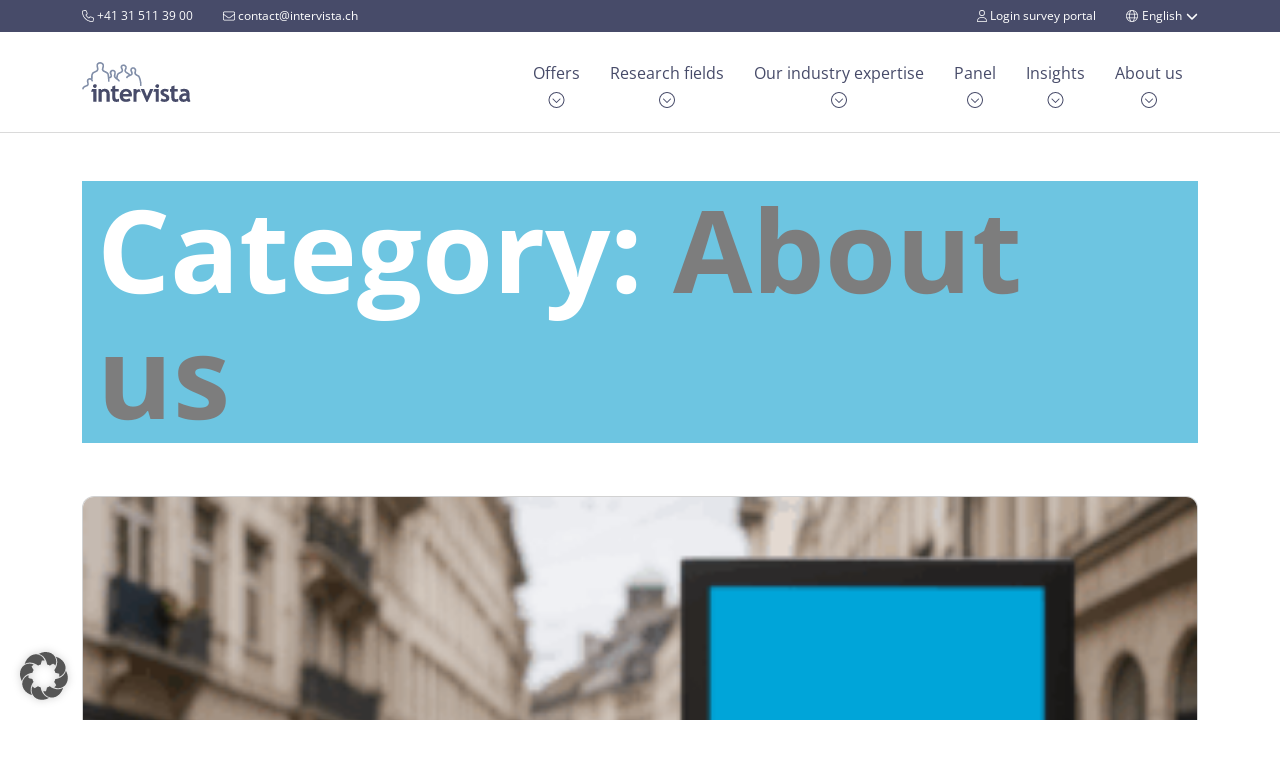

--- FILE ---
content_type: text/html; charset=UTF-8
request_url: https://www.intervista.ch/en/category/about-us
body_size: 16359
content:
<!doctype html>
<html lang="en-US">

<head>
  <meta charset="utf-8">
  <meta name="viewport" content="width=device-width, initial-scale=1">

  <link rel="apple-touch-icon" sizes="180x180" href="https://www.intervista.ch/app/themes/int/public/favicons/apple-touch-icon.png" />
  <link rel="icon" type="image/png" sizes="32x32" href="https://www.intervista.ch/app/themes/int/public/favicons/favicon-32x32.png" />
  <link rel="icon" type="image/png" sizes="16x16" href="https://www.intervista.ch/app/themes/int/public/favicons/favicon-16x16.png" />
  <link rel="manifest" href="https://www.intervista.ch/app/themes/int/public/favicons/site.webmanifest" />
  <link rel="mask-icon" href="https://www.intervista.ch/app/themes/int/public/favicons/safari-pinned-tab.svg" color="#e40045" />
  <link rel="shortcut icon" href="https://www.intervista.ch/app/themes/int/public/favicons/favicon.ico" />
  <meta name="msapplication-TileColor" content="#69cd9d">
  <meta name="msapplication-config" content="https://www.intervista.ch/app/themes/int/public/favicons/browserconfig.xml" />
  <meta name="theme-color" content="#ffffff" />

    <meta name='robots' content='index, follow, max-image-preview:large, max-snippet:-1, max-video-preview:-1' />
	<style>img:is([sizes="auto" i], [sizes^="auto," i]) { contain-intrinsic-size: 3000px 1500px }</style>
	<link rel="alternate" hreflang="de" href="https://www.intervista.ch/category/ueber-uns" />
<link rel="alternate" hreflang="en" href="https://www.intervista.ch/en/category/about-us" />
<link rel="alternate" hreflang="fr" href="https://www.intervista.ch/fr/category/a-propos-de-nous" />
<link rel="alternate" hreflang="x-default" href="https://www.intervista.ch/category/ueber-uns" />

	<!-- This site is optimized with the Yoast SEO Premium plugin v26.3 (Yoast SEO v26.4) - https://yoast.com/wordpress/plugins/seo/ -->
	<title>About us Archive - intervista</title>
	<link rel="canonical" href="https://www.intervista.ch/en/category/about-us" />
	<link rel="next" href="https://www.intervista.ch/en/category/about-us/page/2" />
	<meta property="og:locale" content="en_US" />
	<meta property="og:type" content="article" />
	<meta property="og:title" content="About us Archive" />
	<meta property="og:url" content="https://www.intervista.ch/en/category/about-us" />
	<meta property="og:site_name" content="intervista" />
	<meta name="twitter:card" content="summary_large_image" />
	<script type="application/ld+json" class="yoast-schema-graph">{"@context":"https://schema.org","@graph":[{"@type":"CollectionPage","@id":"https://www.intervista.ch/en/category/about-us","url":"https://www.intervista.ch/en/category/about-us","name":"About us Archive - intervista","isPartOf":{"@id":"https://www.intervista.ch/en#website"},"primaryImageOfPage":{"@id":"https://www.intervista.ch/en/category/about-us#primaryimage"},"image":{"@id":"https://www.intervista.ch/en/category/about-us#primaryimage"},"thumbnailUrl":"https://www.intervista.ch/media/Datenpartnerschaft_Splicky_Header.png","breadcrumb":{"@id":"https://www.intervista.ch/en/category/about-us#breadcrumb"},"inLanguage":"en-US"},{"@type":"ImageObject","inLanguage":"en-US","@id":"https://www.intervista.ch/en/category/about-us#primaryimage","url":"https://www.intervista.ch/media/Datenpartnerschaft_Splicky_Header.png","contentUrl":"https://www.intervista.ch/media/Datenpartnerschaft_Splicky_Header.png","width":687,"height":451,"caption":"Menschen gehen in der Stadt an einem Screen vorbei"},{"@type":"BreadcrumbList","@id":"https://www.intervista.ch/en/category/about-us#breadcrumb","itemListElement":[{"@type":"ListItem","position":1,"name":"Startseite","item":"https://www.intervista.ch/en"},{"@type":"ListItem","position":2,"name":"About us"}]},{"@type":"WebSite","@id":"https://www.intervista.ch/en#website","url":"https://www.intervista.ch/en","name":"intervista","description":"intervista","publisher":{"@id":"https://www.intervista.ch/en#organization"},"potentialAction":[{"@type":"SearchAction","target":{"@type":"EntryPoint","urlTemplate":"https://www.intervista.ch/en?s={search_term_string}"},"query-input":{"@type":"PropertyValueSpecification","valueRequired":true,"valueName":"search_term_string"}}],"inLanguage":"en-US"},{"@type":"Organization","@id":"https://www.intervista.ch/en#organization","name":"intervista","url":"https://www.intervista.ch/en","logo":{"@type":"ImageObject","inLanguage":"en-US","@id":"https://www.intervista.ch/en#/schema/logo/image/","url":"https://www.intervista.ch/media/intervista_Logo-1.png","contentUrl":"https://www.intervista.ch/media/intervista_Logo-1.png","width":500,"height":184,"caption":"intervista"},"image":{"@id":"https://www.intervista.ch/en#/schema/logo/image/"},"sameAs":["https://ch.linkedin.com/company/intervista-market-research","https://www.xing.com/pages/intervista"]}]}</script>
	<!-- / Yoast SEO Premium plugin. -->


<link rel="stylesheet" href="https://www.intervista.ch/app/plugins/com-map/assets/styles/app.css"><link rel="stylesheet" href="https://www.intervista.ch/app/cache/borlabs-cookie/1/borlabs-cookie-1-en.css?ver=3.3.20-210367"><link rel="stylesheet" href="https://www.intervista.ch/app/themes/int/public/css/app.7b023f.css"><script src="https://www.intervista.ch/wp/wp-includes/js/jquery/jquery.min.js?ver=3.7.1"></script><script src="https://www.intervista.ch/wp/wp-includes/js/jquery/jquery-migrate.min.js?ver=3.4.1"></script><script data-no-optimize="1" data-no-minify="1" data-cfasync="false" src="https://www.intervista.ch/app/cache/borlabs-cookie/1/borlabs-cookie-config-en.json.js?ver=3.3.20-29"></script><meta name="generator" content="WPML ver:4.7.1 stt:1,4,3;" />
<script data-no-optimize="1" data-no-minify="1" data-cfasync="false" data-borlabs-cookie-script-blocker-ignore>
	if ('{{ iab-tcf-enabled }}' === '1' && '1' === '1') {
		window['gtag_enable_tcf_support'] = true;
	}
	window.dataLayer = window.dataLayer || [];
	if (typeof gtag !== 'function') { function gtag(){dataLayer.push(arguments);} }
	gtag('set', 'developer_id.dYjRjMm', true);
	if ('1' === '1') {
		let getCookieValue = function (name) {
			return document.cookie.match('(^|;)\\s*' + name + '\\s*=\\s*([^;]+)')?.pop() || '';
		};
		let cookieValue = getCookieValue('borlabs-cookie-gcs');
		let consentsFromCookie = {};
		if (cookieValue !== '') {
			 consentsFromCookie = JSON.parse(decodeURIComponent(cookieValue));
		}
		let defaultValues = {
			'ad_storage': 'denied',
			'ad_user_data': 'denied',
			'ad_personalization': 'denied',
			'analytics_storage': 'denied',
			'functionality_storage': 'denied',
			'personalization_storage': 'denied',
			'security_storage': 'denied',
			'wait_for_update': 500,
		};
		gtag('consent', 'default', { ...defaultValues, ...consentsFromCookie });
		gtag('set', 'ads_data_redaction', true);
	}
	
	if('0' === '1') {
		var url = new URL(window.location.href);
				
		if ((url.searchParams.has('gtm_debug') && url.searchParams.get('gtm_debug') !== '') || document.cookie.indexOf('__TAG_ASSISTANT=') !== -1 || document.documentElement.hasAttribute('data-tag-assistant-present')) {
			(function(w,d,s,l,i){w[l]=w[l]||[];w[l].push({"gtm.start":
new Date().getTime(),event:"gtm.js"});var f=d.getElementsByTagName(s)[0],
j=d.createElement(s),dl=l!="dataLayer"?"&l="+l:"";j.async=true;j.src=
"https://www.googletagmanager.com/gtm.js?id="+i+dl;f.parentNode.insertBefore(j,f);
})(window,document,"script","dataLayer","GTM-MWBZQWK");
		} else {
			(function(w,d,s,l,i){w[l]=w[l]||[];w[l].push({"gtm.start":
new Date().getTime(),event:"gtm.js"});var f=d.getElementsByTagName(s)[0],
j=d.createElement(s),dl=l!="dataLayer"?"&l="+l:"";j.async=true;j.src=
"{{ upload-dir }}/"+i+'.js?ver={{ gtm-local-cache-version }}';f.parentNode.insertBefore(j,f);
})(window,document,"script","dataLayer","GTM-MWBZQWK");
		}
  	}
  	
	(function () {
		var borlabsCookieConsentChangeHandler = function () {
			window.dataLayer = window.dataLayer || [];
			if (typeof gtag !== 'function') { function gtag(){dataLayer.push(arguments);} }
			
			let gtmConsents = {};
			if ('1' === '1') {
				if ('{{ iab-tcf-enabled }}' === '1') {
					gtmConsents = {
						'analytics_storage': BorlabsCookie.Consents.hasAllServicesConsented('statistics') === true ? 'granted' : 'denied',
						'functionality_storage': BorlabsCookie.Consents.hasAllServicesConsented('statistics') === true ? 'granted' : 'denied',
						'personalization_storage': BorlabsCookie.Consents.hasAllServicesConsented('marketing') === true ? 'granted' : 'denied',
						'security_storage': BorlabsCookie.Consents.hasAllServicesConsented('statistics') === true ? 'granted' : 'denied',
					};
				} else {
					gtmConsents = {
						'ad_storage': BorlabsCookie.Consents.hasAllServicesConsented('marketing') === true ? 'granted' : 'denied',
						'ad_user_data': BorlabsCookie.Consents.hasAllServicesConsented('marketing') === true ? 'granted' : 'denied',
						'ad_personalization': BorlabsCookie.Consents.hasAllServicesConsented('marketing') === true ? 'granted' : 'denied',
						'analytics_storage': BorlabsCookie.Consents.hasAllServicesConsented('statistics') === true ? 'granted' : 'denied',
						'functionality_storage': BorlabsCookie.Consents.hasAllServicesConsented('statistics') === true ? 'granted' : 'denied',
						'personalization_storage': BorlabsCookie.Consents.hasAllServicesConsented('marketing') === true ? 'granted' : 'denied',
						'security_storage': BorlabsCookie.Consents.hasAllServicesConsented('statistics') === true ? 'granted' : 'denied',
					};
				}
				BorlabsCookie.CookieLibrary.setCookie(
					'borlabs-cookie-gcs',
				  	JSON.stringify(gtmConsents),
					BorlabsCookie.Settings.automaticCookieDomainAndPath.value ? '' : BorlabsCookie.Settings.cookieDomain.value,
					BorlabsCookie.Settings.cookiePath.value,
					BorlabsCookie.Cookie.getPluginCookie().expires,
					BorlabsCookie.Settings.cookieSecure.value,
					BorlabsCookie.Settings.cookieSameSite.value
				);
				gtag('consent', 'update', gtmConsents);
			}
			
			var consents = BorlabsCookie.Cookie.getPluginCookie().consents;
			for (var serviceGroup in consents) {
				for (var service of consents[serviceGroup]) {
					if (!window.BorlabsCookieGtmPackageSentEvents.includes(service) && service !== 'borlabs-cookie') {
						window.dataLayer.push({
							event: 'borlabs-cookie-opt-in-'+service,
						});
						window.BorlabsCookieGtmPackageSentEvents.push(service);
					}
				}
			}
		  	var afterConsentsEvent = document.createEvent('Event');
		    afterConsentsEvent.initEvent('borlabs-cookie-google-tag-manager-after-consents', true, true);
		  	document.dispatchEvent(afterConsentsEvent);
		};
		window.BorlabsCookieGtmPackageSentEvents = [];
		document.addEventListener('borlabs-cookie-consent-saved', borlabsCookieConsentChangeHandler);
		document.addEventListener('borlabs-cookie-handle-unblock', borlabsCookieConsentChangeHandler);
	})();
</script><style id="wpforms-css-vars-root">
				:root {
					--wpforms-field-border-radius: 3px;
--wpforms-field-border-style: solid;
--wpforms-field-border-size: 1px;
--wpforms-field-background-color: #ffffff;
--wpforms-field-border-color: rgba( 0, 0, 0, 0.25 );
--wpforms-field-border-color-spare: rgba( 0, 0, 0, 0.25 );
--wpforms-field-text-color: rgba( 0, 0, 0, 0.7 );
--wpforms-field-menu-color: #ffffff;
--wpforms-label-color: rgba( 0, 0, 0, 0.85 );
--wpforms-label-sublabel-color: rgba( 0, 0, 0, 0.55 );
--wpforms-label-error-color: #d63637;
--wpforms-button-border-radius: 3px;
--wpforms-button-border-style: none;
--wpforms-button-border-size: 1px;
--wpforms-button-background-color: #066aab;
--wpforms-button-border-color: #066aab;
--wpforms-button-text-color: #ffffff;
--wpforms-page-break-color: #066aab;
--wpforms-background-image: none;
--wpforms-background-position: center center;
--wpforms-background-repeat: no-repeat;
--wpforms-background-size: cover;
--wpforms-background-width: 100px;
--wpforms-background-height: 100px;
--wpforms-background-color: rgba( 0, 0, 0, 0 );
--wpforms-background-url: none;
--wpforms-container-padding: 0px;
--wpforms-container-border-style: none;
--wpforms-container-border-width: 1px;
--wpforms-container-border-color: #000000;
--wpforms-container-border-radius: 3px;
--wpforms-field-size-input-height: 43px;
--wpforms-field-size-input-spacing: 15px;
--wpforms-field-size-font-size: 16px;
--wpforms-field-size-line-height: 19px;
--wpforms-field-size-padding-h: 14px;
--wpforms-field-size-checkbox-size: 16px;
--wpforms-field-size-sublabel-spacing: 5px;
--wpforms-field-size-icon-size: 1;
--wpforms-label-size-font-size: 16px;
--wpforms-label-size-line-height: 19px;
--wpforms-label-size-sublabel-font-size: 14px;
--wpforms-label-size-sublabel-line-height: 17px;
--wpforms-button-size-font-size: 17px;
--wpforms-button-size-height: 41px;
--wpforms-button-size-padding-h: 15px;
--wpforms-button-size-margin-top: 10px;
--wpforms-container-shadow-size-box-shadow: none;

				}
			</style>
  <!-- Livewire Styles --><style >[wire\:loading][wire\:loading], [wire\:loading\.delay][wire\:loading\.delay], [wire\:loading\.inline-block][wire\:loading\.inline-block], [wire\:loading\.inline][wire\:loading\.inline], [wire\:loading\.block][wire\:loading\.block], [wire\:loading\.flex][wire\:loading\.flex], [wire\:loading\.table][wire\:loading\.table], [wire\:loading\.grid][wire\:loading\.grid], [wire\:loading\.inline-flex][wire\:loading\.inline-flex] {display: none;}[wire\:loading\.delay\.none][wire\:loading\.delay\.none], [wire\:loading\.delay\.shortest][wire\:loading\.delay\.shortest], [wire\:loading\.delay\.shorter][wire\:loading\.delay\.shorter], [wire\:loading\.delay\.short][wire\:loading\.delay\.short], [wire\:loading\.delay\.default][wire\:loading\.delay\.default], [wire\:loading\.delay\.long][wire\:loading\.delay\.long], [wire\:loading\.delay\.longer][wire\:loading\.delay\.longer], [wire\:loading\.delay\.longest][wire\:loading\.delay\.longest] {display: none;}[wire\:offline][wire\:offline] {display: none;}[wire\:dirty]:not(textarea):not(input):not(select) {display: none;}:root {--livewire-progress-bar-color: #2299dd;}[x-cloak] {display: none !important;}[wire\:cloak] {display: none !important;}dialog#livewire-error::backdrop {background-color: rgba(0, 0, 0, .6);}</style>
</head>

<body class="archive category category-about-us category-57 wp-embed-responsive wp-theme-int">
  
  <div id="app">
    <div class="offcanvas offcanvas-end accessibility-menu" tabindex="-1" id="accessibilityMenu"
  aria-labelledby="accessibilityMenuLabel">
  <div class="offcanvas-header">
    <div class="offcanvas-title fs-5" id="accessibilityMenuLabel">Accessibility Menu</div>
    <button type="button" class="btn-close skip-to-content" data-bs-dismiss="offcanvas"
      aria-label="Close"></button>
  </div>
  <div class="offcanvas-body">
    <a class="skip-to-content" href="#main">
      Skip to content
    </a>

    <div class="fs-5 mt-3">Für Patienten</div>
    
    <div class="fs-5 mt-3">Für Fachkreise</div>
      </div>
</div>

    <header class="header-top">
  <div class="top-bar d-block d-md-none text-center">
            <a href="https://survey.intervista.ch/" target="_blank">
        <svg class="svg-inline--fa fa-light" fill="currentColor" xmlns="http://www.w3.org/2000/svg" viewBox="0 0 448 512"><!--! Font Awesome Pro 6.6.0 by @fontawesome - https://fontawesome.com License - https://fontawesome.com/license (Commercial License) Copyright 2024 Fonticons, Inc. --><path d="M320 128a96 96 0 1 0 -192 0 96 96 0 1 0 192 0zM96 128a128 128 0 1 1 256 0A128 128 0 1 1 96 128zM32 480l384 0c-1.2-79.7-66.2-144-146.3-144l-91.4 0c-80 0-145 64.3-146.3 144zM0 482.3C0 383.8 79.8 304 178.3 304l91.4 0C368.2 304 448 383.8 448 482.3c0 16.4-13.3 29.7-29.7 29.7L29.7 512C13.3 512 0 498.7 0 482.3z"/></svg> Login survey portal</a>

  </div>
  <div class="header-bar">
    <div class="d-flex container">
      <ul class="header-bar-contact nav">
        <li><a id="conversion-id-header-tel" href="tel:+41 31 511 39 00"><svg class="svg-inline--fa fa-light" fill="currentColor" xmlns="http://www.w3.org/2000/svg" viewBox="0 0 512 512"><!--! Font Awesome Pro 6.6.0 by @fontawesome - https://fontawesome.com License - https://fontawesome.com/license (Commercial License) Copyright 2024 Fonticons, Inc. --><path d="M375.8 275.2c-16.4-7-35.4-2.4-46.7 11.4l-33.2 40.6c-46-26.7-84.4-65.1-111.1-111.1L225.3 183c13.8-11.3 18.5-30.3 11.4-46.7l-48-112C181.2 6.7 162.3-3.1 143.6 .9l-112 24C13.2 28.8 0 45.1 0 64c0 0 0 0 0 0C0 300.7 183.5 494.5 416 510.9c4.5 .3 9.1 .6 13.7 .8c0 0 0 0 0 0c0 0 0 0 .1 0c6.1 .2 12.1 .4 18.3 .4c0 0 0 0 0 0c18.9 0 35.2-13.2 39.1-31.6l24-112c4-18.7-5.8-37.6-23.4-45.1l-112-48zM447.7 480C218.1 479.8 32 293.7 32 64c0 0 0 0 0 0s0 0 0 0s0 0 0 0s0 0 0 0s0 0 0 0s0 0 0 0s0 0 0 0s0 0 0 0s0 0 0 0s0 0 0 0s0 0 0 0s0 0 0 0s0 0 0 0s0 0 0 0s0 0 0 0s0 0 0 0s0 0 0 0s0 0 0 0s0 0 0 0s0 0 0 0s0 0 0 0s0 0 0 0s0 0 0 0s0 0 0 0c0-3.8 2.6-7 6.3-7.8l112-24c3.7-.8 7.5 1.2 9 4.7l48 112c1.4 3.3 .5 7.1-2.3 9.3l-40.6 33.2c-12.1 9.9-15.3 27.2-7.4 40.8c29.5 50.9 71.9 93.3 122.7 122.7c13.6 7.9 30.9 4.7 40.8-7.4l33.2-40.6c2.3-2.8 6.1-3.7 9.3-2.3l112 48c3.5 1.5 5.5 5.3 4.7 9l-24 112c-.8 3.7-4.1 6.3-7.8 6.3c-.1 0-.2 0-.3 0z"/></svg>            +41 31 511 39 00</a></li>
        <li><a id="conversion-id-header-mail" href="mailto:contact@intervista.ch"><svg class="svg-inline--fa fa-light" fill="currentColor" xmlns="http://www.w3.org/2000/svg" viewBox="0 0 512 512"><!--! Font Awesome Pro 6.6.0 by @fontawesome - https://fontawesome.com License - https://fontawesome.com/license (Commercial License) Copyright 2024 Fonticons, Inc. --><path d="M64 96c-17.7 0-32 14.3-32 32l0 39.9L227.6 311.3c16.9 12.4 39.9 12.4 56.8 0L480 167.9l0-39.9c0-17.7-14.3-32-32-32L64 96zM32 207.6L32 384c0 17.7 14.3 32 32 32l384 0c17.7 0 32-14.3 32-32l0-176.4L303.3 337.1c-28.2 20.6-66.5 20.6-94.6 0L32 207.6zM0 128C0 92.7 28.7 64 64 64l384 0c35.3 0 64 28.7 64 64l0 256c0 35.3-28.7 64-64 64L64 448c-35.3 0-64-28.7-64-64L0 128z"/></svg> </i>
            contact@intervista.ch</a></li>
      </ul>
      <ul class="header-bar-right nav ms-auto">
        <li>
                        <a href="https://survey.intervista.ch/" target="_blank">
                    </i><svg class="svg-inline--fa fa-light" fill="currentColor" xmlns="http://www.w3.org/2000/svg" viewBox="0 0 448 512"><!--! Font Awesome Pro 6.6.0 by @fontawesome - https://fontawesome.com License - https://fontawesome.com/license (Commercial License) Copyright 2024 Fonticons, Inc. --><path d="M320 128a96 96 0 1 0 -192 0 96 96 0 1 0 192 0zM96 128a128 128 0 1 1 256 0A128 128 0 1 1 96 128zM32 480l384 0c-1.2-79.7-66.2-144-146.3-144l-91.4 0c-80 0-145 64.3-146.3 144zM0 482.3C0 383.8 79.8 304 178.3 304l91.4 0C368.2 304 448 383.8 448 482.3c0 16.4-13.3 29.7-29.7 29.7L29.7 512C13.3 512 0 498.7 0 482.3z"/></svg> Login survey portal</a>
        </li>
        <li class="nav-item dropdown language language-switcher">
    <a class="nav-link dropdown-toggle" href="#" id="languageDropdown" role="button" data-bs-toggle="dropdown" aria-expanded="false">
        <svg class="svg-inline--fa fa-light me-1" fill="currentColor" xmlns="http://www.w3.org/2000/svg" viewBox="0 0 512 512"><!--! Font Awesome Pro 6.6.0 by @fontawesome - https://fontawesome.com License - https://fontawesome.com/license (Commercial License) Copyright 2024 Fonticons, Inc. --><path d="M256 480c16.7 0 40.4-14.4 61.9-57.3c9.9-19.8 18.2-43.7 24.1-70.7l-172 0c5.9 27 14.2 50.9 24.1 70.7C215.6 465.6 239.3 480 256 480zM164.3 320l183.4 0c2.8-20.2 4.3-41.7 4.3-64s-1.5-43.8-4.3-64l-183.4 0c-2.8 20.2-4.3 41.7-4.3 64s1.5 43.8 4.3 64zM170 160l172 0c-5.9-27-14.2-50.9-24.1-70.7C296.4 46.4 272.7 32 256 32s-40.4 14.4-61.9 57.3C184.2 109.1 175.9 133 170 160zm210 32c2.6 20.5 4 41.9 4 64s-1.4 43.5-4 64l90.8 0c6-20.3 9.3-41.8 9.3-64s-3.2-43.7-9.3-64L380 192zm78.5-32c-25.9-54.5-73.1-96.9-130.9-116.3c21 28.3 37.6 68.8 47.2 116.3l83.8 0zm-321.1 0c9.6-47.6 26.2-88 47.2-116.3C126.7 63.1 79.4 105.5 53.6 160l83.7 0zm-96 32c-6 20.3-9.3 41.8-9.3 64s3.2 43.7 9.3 64l90.8 0c-2.6-20.5-4-41.9-4-64s1.4-43.5 4-64l-90.8 0zM327.5 468.3c57.8-19.5 105-61.8 130.9-116.3l-83.8 0c-9.6 47.6-26.2 88-47.2 116.3zm-143 0c-21-28.3-37.5-68.8-47.2-116.3l-83.7 0c25.9 54.5 73.1 96.9 130.9 116.3zM256 512A256 256 0 1 1 256 0a256 256 0 1 1 0 512z"/></svg> 
        English
        <svg class="svg-inline--fa fa-solid ms-1 fa-chevron-down" fill="currentColor" xmlns="http://www.w3.org/2000/svg" viewBox="0 0 512 512"><!--! Font Awesome Pro 6.6.0 by @fontawesome - https://fontawesome.com License - https://fontawesome.com/license (Commercial License) Copyright 2024 Fonticons, Inc. --><path d="M233.4 406.6c12.5 12.5 32.8 12.5 45.3 0l192-192c12.5-12.5 12.5-32.8 0-45.3s-32.8-12.5-45.3 0L256 338.7 86.6 169.4c-12.5-12.5-32.8-12.5-45.3 0s-12.5 32.8 0 45.3l192 192z"/></svg> 
    </a>
    <ul class="dropdown-menu" aria-labelledby="languageDropdown">
                                    <li>
                    <a
                        class="dropdown-item "
                        href="https://www.intervista.ch/category/ueber-uns"
                                            >
                        <img src="https://www.intervista.ch/app/plugins/sitepress-multilingual-cms/res/flags/de.png" alt="Deutsch" style="width:16px; height:auto; margin-right:8px;">
                        Deutsch
                    </a>
                </li>
                                                <li>
                    <a
                        class="dropdown-item disabled text-muted"
                        href="https://www.intervista.ch/en/category/about-us"
                         tabindex="-1"                     >
                        <img src="https://www.intervista.ch/app/plugins/sitepress-multilingual-cms/res/flags/en.png" alt="English" style="width:16px; height:auto; margin-right:8px;">
                        English
                    </a>
                </li>
                                                <li>
                    <a
                        class="dropdown-item "
                        href="https://www.intervista.ch/fr/category/a-propos-de-nous"
                                            >
                        <img src="https://www.intervista.ch/app/plugins/sitepress-multilingual-cms/res/flags/fr.png" alt="Français" style="width:16px; height:auto; margin-right:8px;">
                        Français
                    </a>
                </li>
                        </ul>
</li>
      </ul>
    </div>
  </div>
  <div class="banner navbar navbar-expand-xl navbar-light">
    <div class="container" id="navbar-main">
      <a class="brand navbar-brand" href="https://www.intervista.ch/en"><img src="https://www.intervista.ch/app/themes/int/public/images/inv-logo.408ead.svg"
          alt="intervista"></a>

      <button class="hamburger hamburger--spin toggler toggler-nav" type="button" data-bs-toggle="collapse"
        data-bs-target="#navbarSupportedContent" aria-controls="navbarSupportedContent" aria-expanded="false"
        aria-label="Toggle navigation"><span class="hamburger-box"><span class="hamburger-inner"></span></span></button>

      <nav class="navbar-collapse order-md-last collapse" id="navbarSupportedContent" data-parent="#navbar-main">
                  <ul id="menu-hauptmenue-en" class="nav navbar-nav ms-lg-auto" data-chevron-icon="&lt;svg class=&quot;svg-inline--fa fa-light&quot; fill=&quot;currentColor&quot; xmlns=&quot;http://www.w3.org/2000/svg&quot; viewBox=&quot;0 0 512 512&quot;&gt;&lt;!--! Font Awesome Pro 6.6.0 by @fontawesome - https://fontawesome.com License - https://fontawesome.com/license (Commercial License) Copyright 2024 Fonticons, Inc. --&gt;&lt;path d=&quot;M256 480a224 224 0 1 1 0-448 224 224 0 1 1 0 448zM256 0a256 256 0 1 0 0 512A256 256 0 1 0 256 0zM132.7 235.3l112 112c6.2 6.2 16.4 6.2 22.6 0l112-112c6.2-6.2 6.2-16.4 0-22.6s-16.4-6.2-22.6 0L256 313.4 155.3 212.7c-6.2-6.2-16.4-6.2-22.6 0s-6.2 16.4 0 22.6z&quot;/&gt;&lt;/svg&gt;"><li id="menu-item-6020" class="menu-item menu-item-type-post_type menu-item-object-page menu-item-has-children menu-item-6020"><a href="https://www.intervista.ch/en/offer">Offers</a>
<ul class="sub-menu">
	<li id="menu-item-6051" class="menu-item menu-item-type-post_type menu-item-object-offer menu-item-6051"><a href="https://www.intervista.ch/en/offers/online-surveys">Online Surveys</a></li>
	<li id="menu-item-6052" class="menu-item menu-item-type-post_type menu-item-object-offer menu-item-6052"><a href="https://www.intervista.ch/en/offers/qualitative-market-research">Qualitative Market Research</a></li>
	<li id="menu-item-6053" class="menu-item menu-item-type-post_type menu-item-object-offer menu-item-6053"><a href="https://www.intervista.ch/en/offers/paper-surveys-mixed-mode">Paper Surveys and Mixed-Mode</a></li>
	<li id="menu-item-6054" class="menu-item menu-item-type-post_type menu-item-object-offer menu-item-6054"><a href="https://www.intervista.ch/en/offers/geolocation-tracking-research">Geolocation Tracking Research</a></li>
	<li id="menu-item-6055" class="menu-item menu-item-type-post_type menu-item-object-offer menu-item-6055"><a href="https://www.intervista.ch/en/offers/data-science-and-artificial-intelligence-market-research">Data Science and Artificial Intelligence</a></li>
	<li id="menu-item-6056" class="menu-item menu-item-type-post_type menu-item-object-offer menu-item-6056"><a href="https://www.intervista.ch/en/offers/custom-it-solutions-market-research">Custom IT Solutions for Market Research</a></li>
</ul>
</li>
<li id="menu-item-6057" class="menu-item menu-item-type-post_type menu-item-object-page menu-item-has-children menu-item-6057"><a href="https://www.intervista.ch/en/researchfields">Research fields</a>
<ul class="sub-menu">
	<li id="menu-item-6058" class="menu-item menu-item-type-post_type menu-item-object-researchfield menu-item-6058"><a href="https://www.intervista.ch/en/researchfields/customer-surveys">Customer Surveys</a></li>
	<li id="menu-item-6059" class="menu-item menu-item-type-post_type menu-item-object-researchfield menu-item-6059"><a href="https://www.intervista.ch/en/researchfields/b2b-market-research">B2B Market Research</a></li>
	<li id="menu-item-6060" class="menu-item menu-item-type-post_type menu-item-object-researchfield menu-item-6060"><a href="https://www.intervista.ch/en/researchfields/customer-experience">Customer Experience</a></li>
	<li id="menu-item-6061" class="menu-item menu-item-type-post_type menu-item-object-researchfield menu-item-6061"><a href="https://www.intervista.ch/en/researchfields/brand-awareness-branding-research-image-research">Brand Awareness, Branding Research and Image Research</a></li>
	<li id="menu-item-6062" class="menu-item menu-item-type-post_type menu-item-object-researchfield menu-item-6062"><a href="https://www.intervista.ch/en/researchfields/price-research-and-product-research">Price Research and Product Research</a></li>
	<li id="menu-item-6063" class="menu-item menu-item-type-post_type menu-item-object-researchfield menu-item-6063"><a href="https://www.intervista.ch/en/researchfields/advertising-research-and-communication-research">Advertising Research and Communication Research</a></li>
	<li id="menu-item-6064" class="menu-item menu-item-type-post_type menu-item-object-researchfield menu-item-6064"><a href="https://www.intervista.ch/en/researchfields/usage-and-attitude-studies">Usage &#038; Attitudes Studies</a></li>
	<li id="menu-item-6065" class="menu-item menu-item-type-post_type menu-item-object-researchfield menu-item-6065"><a href="https://www.intervista.ch/en/researchfields/target-group-analysis-and-segementation">Target group analysis and segementation</a></li>
	<li id="menu-item-6066" class="menu-item menu-item-type-post_type menu-item-object-researchfield menu-item-6066"><a href="https://www.intervista.ch/en/researchfields/mobility-research">Mobility Research</a></li>
	<li id="menu-item-6067" class="menu-item menu-item-type-post_type menu-item-object-researchfield menu-item-6067"><a href="https://www.intervista.ch/en/researchfields/employee-surveys">Employee Surveys</a></li>
	<li id="menu-item-12596" class="menu-item menu-item-type-post_type menu-item-object-researchfield menu-item-12596"><a href="https://www.intervista.ch/en/researchfields/social-research">Social Research</a></li>
</ul>
</li>
<li id="menu-item-6069" class="menu-item menu-item-type-post_type menu-item-object-page menu-item-has-children menu-item-6069"><a href="https://www.intervista.ch/en/industry-expertise">Our industry expertise</a>
<ul class="sub-menu">
	<li id="menu-item-6095" class="menu-item menu-item-type-post_type menu-item-object-page menu-item-6095"><a href="https://www.intervista.ch/en/industry-expertise/market-research-for-insurance-companies-and-banks">Insurance Companies and Banks</a></li>
	<li id="menu-item-6096" class="menu-item menu-item-type-post_type menu-item-object-page menu-item-6096"><a href="https://www.intervista.ch/en/industry-expertise/market-research-for-health-insurance-companies">Health Insurance Companies</a></li>
	<li id="menu-item-6097" class="menu-item menu-item-type-post_type menu-item-object-page menu-item-6097"><a href="https://www.intervista.ch/en/industry-expertise/market-research-for-the-public-sector">Public Sector</a></li>
	<li id="menu-item-6098" class="menu-item menu-item-type-post_type menu-item-object-page menu-item-6098"><a href="https://www.intervista.ch/en/industry-expertise/market-research-for-media-and-advertising">Media and Advertising</a></li>
	<li id="menu-item-6099" class="menu-item menu-item-type-post_type menu-item-object-page menu-item-6099"><a href="https://www.intervista.ch/en/industry-expertise/market-research-for-colleges-and-universities">Colleges and Universities</a></li>
	<li id="menu-item-6100" class="menu-item menu-item-type-post_type menu-item-object-page menu-item-6100"><a href="https://www.intervista.ch/en/industry-expertise/market-research-on-mobility-and-tourism">Mobility and Tourism</a></li>
	<li id="menu-item-6101" class="menu-item menu-item-type-post_type menu-item-object-page menu-item-6101"><a href="https://www.intervista.ch/en/industry-expertise/market-research-for-retail-and-consumer-goods">Retail and Consumer Goods</a></li>
	<li id="menu-item-6102" class="menu-item menu-item-type-post_type menu-item-object-page menu-item-6102"><a href="https://www.intervista.ch/en/industry-expertise/market-research-for-telecommunications">Telecommunications</a></li>
	<li id="menu-item-6103" class="menu-item menu-item-type-post_type menu-item-object-page menu-item-6103"><a href="https://www.intervista.ch/en/industry-expertise/market-research-for-the-energy-industry">Energy Industry</a></li>
	<li id="menu-item-12158" class="menu-item menu-item-type-post_type menu-item-object-page menu-item-12158"><a href="https://www.intervista.ch/en/industry-expertise/market-research-npo-ngo">Non-profit organisations</a></li>
	<li id="menu-item-6104" class="menu-item menu-item-type-post_type menu-item-object-page menu-item-6104"><a href="https://www.intervista.ch/en/industry-expertise/market-research-for-the-healthcare-sector">Healthcare</a></li>
</ul>
</li>
<li id="menu-item-6105" class="menu-item menu-item-type-post_type menu-item-object-page menu-item-has-children menu-item-6105"><a href="https://www.intervista.ch/en/panels-for-market-research">Panel</a>
<ul class="sub-menu">
	<li id="menu-item-6106" class="menu-item menu-item-type-post_type menu-item-object-page menu-item-6106"><a href="https://www.intervista.ch/en/panels-for-market-research/intervista-online-panel">intervista Online Panel</a></li>
	<li id="menu-item-6107" class="menu-item menu-item-type-post_type menu-item-object-page menu-item-6107"><a href="https://www.intervista.ch/en/panels-for-market-research/sampling-only">Sampling Only</a></li>
	<li id="menu-item-6109" class="menu-item menu-item-type-post_type menu-item-object-page menu-item-6109"><a href="https://www.intervista.ch/en/panels-for-market-research/footprints-research-panel">Footprints Research Panel</a></li>
	<li id="menu-item-6110" class="menu-item menu-item-type-post_type menu-item-object-page menu-item-6110"><a href="https://www.intervista.ch/en/panels-for-market-research/online-omnibus">Online Omnibus</a></li>
</ul>
</li>
<li id="menu-item-6111" class="menu-item menu-item-type-post_type menu-item-object-page menu-item-has-children menu-item-6111"><a href="https://www.intervista.ch/en/insights">Insights</a>
<ul class="sub-menu">
	<li id="menu-item-6776" class="menu-item menu-item-type-post_type menu-item-object-page menu-item-6776"><a href="https://www.intervista.ch/en/insights/news">News</a></li>
	<li id="menu-item-6778" class="menu-item menu-item-type-post_type menu-item-object-page menu-item-6778"><a href="https://www.intervista.ch/en/insights/webinars">Webinars</a></li>
	<li id="menu-item-10566" class="menu-item menu-item-type-post_type menu-item-object-page menu-item-10566"><a href="https://www.intervista.ch/en/downloadcenter">Download Center</a></li>
</ul>
</li>
<li id="menu-item-6112" class="menu-item menu-item-type-post_type menu-item-object-page menu-item-has-children menu-item-6112"><a href="https://www.intervista.ch/en/about">About us</a>
<ul class="sub-menu">
	<li id="menu-item-6113" class="menu-item menu-item-type-post_type menu-item-object-page menu-item-6113"><a href="https://www.intervista.ch/en/about/market-research-institute">About intervista</a></li>
	<li id="menu-item-7421" class="menu-item menu-item-type-post_type menu-item-object-page menu-item-7421"><a href="https://www.intervista.ch/en/about/jobs-market-research">Jobs</a></li>
	<li id="menu-item-6114" class="menu-item menu-item-type-post_type menu-item-object-page menu-item-6114"><a href="https://www.intervista.ch/en/about/team">Our Team</a></li>
	<li id="menu-item-6115" class="menu-item menu-item-type-post_type menu-item-object-page menu-item-6115"><a href="https://www.intervista.ch/en/about/references">References</a></li>
	<li id="menu-item-6116" class="menu-item menu-item-type-post_type menu-item-object-page menu-item-6116"><a href="https://www.intervista.ch/en/about/sustainability">Sustainability</a></li>
	<li id="menu-item-6117" class="menu-item menu-item-type-post_type menu-item-object-page menu-item-6117"><a href="https://www.intervista.ch/en/about/test-studio-market-research">Teststudio</a></li>
	<li id="menu-item-6118" class="menu-item menu-item-type-post_type menu-item-object-page menu-item-6118"><a href="https://www.intervista.ch/en/about/contact">Contact</a></li>
</ul>
</li>
</ul>
                <div class="mega-dropdown-extra" data-text-overview="Overview">

          <div class="mega-dropdown-search">
            <form class="input-group" method="get" class="search-form" action="https://www.intervista.ch/en">
              <input type="text" class="form-control" placeholder="Search..."
                aria-label="Search" name="s">
              <div class="input-group-append">
                <button class="btn btn-outline-secondary" type="submit"><svg class="svg-inline--fa fa-regular" fill="currentColor" xmlns="http://www.w3.org/2000/svg" viewBox="0 0 512 512"><!--! Font Awesome Pro 6.6.0 by @fontawesome - https://fontawesome.com License - https://fontawesome.com/license (Commercial License) Copyright 2024 Fonticons, Inc. --><path d="M368 208A160 160 0 1 0 48 208a160 160 0 1 0 320 0zM337.1 371.1C301.7 399.2 256.8 416 208 416C93.1 416 0 322.9 0 208S93.1 0 208 0S416 93.1 416 208c0 48.8-16.8 93.7-44.9 129.1L505 471c9.4 9.4 9.4 24.6 0 33.9s-24.6 9.4-33.9 0L337.1 371.1z"/></svg></button>
              </div>
            </form>
          </div>
          <div class="mega-dropdown-extra-column">
            <div class="mega-dropdown-extra-box">
              <div class="mega-dropdown-post media">
                                                   <img width="150" height="150" src="https://www.intervista.ch/media/2025-Christmas-Study-Thumbnail-kleiner-150x150.png" class="img-fluid attachment-thumbnail size-thumbnail wp-post-image" alt="" decoding="async" loading="lazy">                  <div class="media-body">
                    <h5 class="mt-0">Insights into Christmas 2025</h5>
                    <p>When the first fairy lights come on outside, something begins to stir in the country. Some people immediately get into the Christmas spirit, while others are still waiting for that spark. We wanted to understand this interplay, with curiosity and insight. That's why we conducted another representative survey in the intervista online panel this year. We are happy to share the exciting insights with you.</p>
                    <a href="https://www.intervista.ch/en/insights-into-christmas-2025" class="stretched-link">learn more</a>
                  </div>
                              </div>
              <ul class="mega-dropdown-social">
                                <li><a id="conversion-id-nav-twitter" href="https://twitter.com/IntervistaE"
                    target="_blank"><svg class="svg-inline--fa fa-brands" fill="currentColor" xmlns="http://www.w3.org/2000/svg" viewBox="0 0 512 512"><!--! Font Awesome Pro 6.6.0 by @fontawesome - https://fontawesome.com License - https://fontawesome.com/license (Commercial License) Copyright 2024 Fonticons, Inc. --><path d="M459.37 151.716c.325 4.548.325 9.097.325 13.645 0 138.72-105.583 298.558-298.558 298.558-59.452 0-114.68-17.219-161.137-47.106 8.447.974 16.568 1.299 25.34 1.299 49.055 0 94.213-16.568 130.274-44.832-46.132-.975-84.792-31.188-98.112-72.772 6.498.974 12.995 1.624 19.818 1.624 9.421 0 18.843-1.3 27.614-3.573-48.081-9.747-84.143-51.98-84.143-102.985v-1.299c13.969 7.797 30.214 12.67 47.431 13.319-28.264-18.843-46.781-51.005-46.781-87.391 0-19.492 5.197-37.36 14.294-52.954 51.655 63.675 129.3 105.258 216.365 109.807-1.624-7.797-2.599-15.918-2.599-24.04 0-57.828 46.782-104.934 104.934-104.934 30.213 0 57.502 12.67 76.67 33.137 23.715-4.548 46.456-13.32 66.599-25.34-7.798 24.366-24.366 44.833-46.132 57.827 21.117-2.273 41.584-8.122 60.426-16.243-14.292 20.791-32.161 39.308-52.628 54.253z"/></svg></a></li>                <li><a id="conversion-id-nav-linkedin" href="https://de.linkedin.com/company/intervista-market-research"
                    target="_blank"><svg class="svg-inline--fa fa-brands" fill="currentColor" xmlns="http://www.w3.org/2000/svg" viewBox="0 0 448 512"><!--! Font Awesome Pro 6.6.0 by @fontawesome - https://fontawesome.com License - https://fontawesome.com/license (Commercial License) Copyright 2024 Fonticons, Inc. --><path d="M416 32H31.9C14.3 32 0 46.5 0 64.3v383.4C0 465.5 14.3 480 31.9 480H416c17.6 0 32-14.5 32-32.3V64.3c0-17.8-14.4-32.3-32-32.3zM135.4 416H69V202.2h66.5V416zm-33.2-243c-21.3 0-38.5-17.3-38.5-38.5S80.9 96 102.2 96c21.2 0 38.5 17.3 38.5 38.5 0 21.3-17.2 38.5-38.5 38.5zm282.1 243h-66.4V312c0-24.8-.5-56.7-34.5-56.7-34.6 0-39.9 27-39.9 54.9V416h-66.4V202.2h63.7v29.2h.9c8.9-16.8 30.6-34.5 62.9-34.5 67.2 0 79.7 44.3 79.7 101.9V416z"/></svg></a></li>                <li><a id="conversion-id-nav-xing" href="https://www.xing.com/companies/intervista"
                    target="_blank"><svg class="svg-inline--fa fa-brands" fill="currentColor" xmlns="http://www.w3.org/2000/svg" viewBox="0 0 384 512"><!--! Font Awesome Pro 6.6.0 by @fontawesome - https://fontawesome.com License - https://fontawesome.com/license (Commercial License) Copyright 2024 Fonticons, Inc. --><path d="M162.7 210c-1.8 3.3-25.2 44.4-70.1 123.5-4.9 8.3-10.8 12.5-17.7 12.5H9.8c-7.7 0-12.1-7.5-8.5-14.4l69-121.3c.2 0 .2-.1 0-.3l-43.9-75.6c-4.3-7.8.3-14.1 8.5-14.1H100c7.3 0 13.3 4.1 18 12.2l44.7 77.5zM382.6 46.1l-144 253v.3L330.2 466c3.9 7.1.2 14.1-8.5 14.1h-65.2c-7.6 0-13.6-4-18-12.2l-92.4-168.5c3.3-5.8 51.5-90.8 144.8-255.2 4.6-8.1 10.4-12.2 17.5-12.2h65.7c8 0 12.3 6.7 8.5 14.1z"/></svg></a></li>              </ul>
            </div>
          </div>
                  </div>
      </nav>
    </div>
  </div>
</header>

    <main id="main" class="main">
      <div class="container py-5">
                    <div class="page-header">
  <h1>Category: <span>About us</span></h1>
</div>

  
          <article class="card card-post">
  <img width="300" height="197" src="https://www.intervista.ch/media/Datenpartnerschaft_Splicky_Header-300x197.png" class="img-fluid card-img-top wp-post-image" alt="Menschen gehen in der Stadt an einem Screen vorbei" decoding="async" fetchpriority="high" srcset="https://www.intervista.ch/media/Datenpartnerschaft_Splicky_Header-300x197.png 300w, https://www.intervista.ch/media/Datenpartnerschaft_Splicky_Header.png 687w" sizes="(max-width: 300px) 100vw, 300px">
  <div class="card-body">
    <div class="card-badges">
      <div class="badge"><svg class="svg-inline--fa fa-light me-1" fill="currentColor" xmlns="http://www.w3.org/2000/svg" viewBox="0 0 448 512"><!--! Font Awesome Pro 6.6.0 by @fontawesome - https://fontawesome.com License - https://fontawesome.com/license (Commercial License) Copyright 2024 Fonticons, Inc. --><path d="M128 16c0-8.8 7.2-16 16-16L304 0c8.8 0 16 7.2 16 16s-7.2 16-16 16l-64 0 0 64.6c49.4 3.8 94 24.8 127.7 57l37-37c6.2-6.2 16.4-6.2 22.6 0s6.2 16.4 0 22.6l-38.2 38.2C416 212.6 432 256.4 432 304c0 114.9-93.1 208-208 208S16 418.9 16 304c0-109.5 84.6-199.2 192-207.4L208 32l-64 0c-8.8 0-16-7.2-16-16zM48 304a176 176 0 1 0 352 0A176 176 0 1 0 48 304zm192-96l0 112c0 8.8-7.2 16-16 16s-16-7.2-16-16l0-112c0-8.8 7.2-16 16-16s16 7.2 16 16z"/></svg> <span>Reading time </span>3 min
      </div>
      <div class="badge"><svg class="svg-inline--fa fa-light me-1" fill="currentColor" xmlns="http://www.w3.org/2000/svg" viewBox="0 0 448 512"><!--! Font Awesome Pro 6.6.0 by @fontawesome - https://fontawesome.com License - https://fontawesome.com/license (Commercial License) Copyright 2024 Fonticons, Inc. --><path d="M32 229.5L32 80c0-8.8 7.2-16 16-16l149.5 0c8.5 0 16.6 3.4 22.6 9.4l176 176c12.5 12.5 12.5 32.8 0 45.3L262.6 428.1c-12.5 12.5-32.8 12.5-45.3 0l-176-176L18.7 274.7l22.6-22.6c-6-6-9.4-14.1-9.4-22.6zm-32 0c0 17 6.7 33.3 18.7 45.3l176 176c25 25 65.5 25 90.5 0L418.7 317.3c25-25 25-65.5 0-90.5l-176-176c-12-12-28.3-18.7-45.3-18.7L48 32C21.5 32 0 53.5 0 80L0 229.5zM112 168a24 24 0 1 0 0-48 24 24 0 1 0 0 48z"/></svg><span>About us, Methods, Offers</span></div>
    </div>
    <a class="stretched-link card-link" href="https://www.intervista.ch/en/datenpartnerschaft-mit-splicky">
      <h4 class="card-title">Data partnership with Splicky</h4>
    </a>
    <p>Splicky is a demand-side platform (DSP) that can be used to book digital advertising campaigns in Switzerland - from mobile to digital out of home (DOOH). Intervista data is now also available. It provides precise affinity values for around 150 target group variables and helps advertisers to play out their messages exactly where and when they reach people best.  </p>
    <div class="card-badges-footer">
      <div class="badge"><i class="fal fa-calendar"></i> <span>Published:
        </span>16.09.2025</div>
    </div>
  </div>
</article>
          <article class="card card-post">
  <img width="300" height="200" src="https://www.intervista.ch/media/news-header-smarte-markenfuehrung-1.png" class="img-fluid card-img-top wp-post-image" alt="" decoding="async" srcset="https://www.intervista.ch/media/news-header-smarte-markenfuehrung-1.png 2048w, https://www.intervista.ch/media/news-header-smarte-markenfuehrung-1-1240x827.png 1240w, https://www.intervista.ch/media/news-header-smarte-markenfuehrung-1-810x540.png 810w, https://www.intervista.ch/media/news-header-smarte-markenfuehrung-1-510x340.png 510w" sizes="(max-width: 300px) 100vw, 300px">
  <div class="card-body">
    <div class="card-badges">
      <div class="badge"><svg class="svg-inline--fa fa-light me-1" fill="currentColor" xmlns="http://www.w3.org/2000/svg" viewBox="0 0 448 512"><!--! Font Awesome Pro 6.6.0 by @fontawesome - https://fontawesome.com License - https://fontawesome.com/license (Commercial License) Copyright 2024 Fonticons, Inc. --><path d="M128 16c0-8.8 7.2-16 16-16L304 0c8.8 0 16 7.2 16 16s-7.2 16-16 16l-64 0 0 64.6c49.4 3.8 94 24.8 127.7 57l37-37c6.2-6.2 16.4-6.2 22.6 0s6.2 16.4 0 22.6l-38.2 38.2C416 212.6 432 256.4 432 304c0 114.9-93.1 208-208 208S16 418.9 16 304c0-109.5 84.6-199.2 192-207.4L208 32l-64 0c-8.8 0-16-7.2-16-16zM48 304a176 176 0 1 0 352 0A176 176 0 1 0 48 304zm192-96l0 112c0 8.8-7.2 16-16 16s-16-7.2-16-16l0-112c0-8.8 7.2-16 16-16s16 7.2 16 16z"/></svg> <span>Reading time </span>7 min
      </div>
      <div class="badge"><svg class="svg-inline--fa fa-light me-1" fill="currentColor" xmlns="http://www.w3.org/2000/svg" viewBox="0 0 448 512"><!--! Font Awesome Pro 6.6.0 by @fontawesome - https://fontawesome.com License - https://fontawesome.com/license (Commercial License) Copyright 2024 Fonticons, Inc. --><path d="M32 229.5L32 80c0-8.8 7.2-16 16-16l149.5 0c8.5 0 16.6 3.4 22.6 9.4l176 176c12.5 12.5 12.5 32.8 0 45.3L262.6 428.1c-12.5 12.5-32.8 12.5-45.3 0l-176-176L18.7 274.7l22.6-22.6c-6-6-9.4-14.1-9.4-22.6zm-32 0c0 17 6.7 33.3 18.7 45.3l176 176c25 25 65.5 25 90.5 0L418.7 317.3c25-25 25-65.5 0-90.5l-176-176c-12-12-28.3-18.7-45.3-18.7L48 32C21.5 32 0 53.5 0 80L0 229.5zM112 168a24 24 0 1 0 0-48 24 24 0 1 0 0 48z"/></svg><span>About us, Methods, Offers</span></div>
    </div>
    <a class="stretched-link card-link" href="https://www.intervista.ch/en/smart-brand-management">
      <h4 class="card-title">Smart brand management thanks to brand research</h4>
    </a>
    <p>With valid data on brand perception, brand and marketing managers have a reliable compass for brand management at their fingertips.</p>
    <div class="card-badges-footer">
      <div class="badge"><i class="fal fa-calendar"></i> <span>Published:
        </span>10.06.2024</div>
    </div>
  </div>
</article>
          <article class="card card-post">
  <img width="300" height="300" src="https://www.intervista.ch/media/news-preview-qualitaet-panel.jpg" class="img-fluid card-img-top wp-post-image" alt="Interview zur Qualität eines Online-Panels" decoding="async" srcset="https://www.intervista.ch/media/news-preview-qualitaet-panel.jpg 1080w, https://www.intervista.ch/media/news-preview-qualitaet-panel-150x150.jpg 150w, https://www.intervista.ch/media/news-preview-qualitaet-panel-810x810.jpg 810w, https://www.intervista.ch/media/news-preview-qualitaet-panel-510x510.jpg 510w" sizes="(max-width: 300px) 100vw, 300px">
  <div class="card-body">
    <div class="card-badges">
      <div class="badge"><svg class="svg-inline--fa fa-light me-1" fill="currentColor" xmlns="http://www.w3.org/2000/svg" viewBox="0 0 448 512"><!--! Font Awesome Pro 6.6.0 by @fontawesome - https://fontawesome.com License - https://fontawesome.com/license (Commercial License) Copyright 2024 Fonticons, Inc. --><path d="M128 16c0-8.8 7.2-16 16-16L304 0c8.8 0 16 7.2 16 16s-7.2 16-16 16l-64 0 0 64.6c49.4 3.8 94 24.8 127.7 57l37-37c6.2-6.2 16.4-6.2 22.6 0s6.2 16.4 0 22.6l-38.2 38.2C416 212.6 432 256.4 432 304c0 114.9-93.1 208-208 208S16 418.9 16 304c0-109.5 84.6-199.2 192-207.4L208 32l-64 0c-8.8 0-16-7.2-16-16zM48 304a176 176 0 1 0 352 0A176 176 0 1 0 48 304zm192-96l0 112c0 8.8-7.2 16-16 16s-16-7.2-16-16l0-112c0-8.8 7.2-16 16-16s16 7.2 16 16z"/></svg> <span>Reading time </span>7 min
      </div>
      <div class="badge"><svg class="svg-inline--fa fa-light me-1" fill="currentColor" xmlns="http://www.w3.org/2000/svg" viewBox="0 0 448 512"><!--! Font Awesome Pro 6.6.0 by @fontawesome - https://fontawesome.com License - https://fontawesome.com/license (Commercial License) Copyright 2024 Fonticons, Inc. --><path d="M32 229.5L32 80c0-8.8 7.2-16 16-16l149.5 0c8.5 0 16.6 3.4 22.6 9.4l176 176c12.5 12.5 12.5 32.8 0 45.3L262.6 428.1c-12.5 12.5-32.8 12.5-45.3 0l-176-176L18.7 274.7l22.6-22.6c-6-6-9.4-14.1-9.4-22.6zm-32 0c0 17 6.7 33.3 18.7 45.3l176 176c25 25 65.5 25 90.5 0L418.7 317.3c25-25 25-65.5 0-90.5l-176-176c-12-12-28.3-18.7-45.3-18.7L48 32C21.5 32 0 53.5 0 80L0 229.5zM112 168a24 24 0 1 0 0-48 24 24 0 1 0 0 48z"/></svg><span>About us, Offers</span></div>
    </div>
    <a class="stretched-link card-link" href="https://www.intervista.ch/en/discussion-about-the-quality-of-online-panels">
      <h4 class="card-title">Discussion about the quality of online panels</h4>
    </a>
    <p>Panel manager Julia Humm clarifies how clients can identify a high-quality online access panel and the measures intervista employs to ensure the quality of its own online panel.</p>
    <div class="card-badges-footer">
      <div class="badge"><i class="fal fa-calendar"></i> <span>Published:
        </span>11.01.2024</div>
    </div>
  </div>
</article>
          <article class="card card-post">
  <img width="300" height="300" src="https://www.intervista.ch/media/news-preview-5-jahre-footprints.png" class="img-fluid card-img-top wp-post-image" alt="" decoding="async" loading="lazy" srcset="https://www.intervista.ch/media/news-preview-5-jahre-footprints.png 1080w, https://www.intervista.ch/media/news-preview-5-jahre-footprints-150x150.png 150w, https://www.intervista.ch/media/news-preview-5-jahre-footprints-810x810.png 810w, https://www.intervista.ch/media/news-preview-5-jahre-footprints-510x510.png 510w" sizes="auto, (max-width: 300px) 100vw, 300px">
  <div class="card-body">
    <div class="card-badges">
      <div class="badge"><svg class="svg-inline--fa fa-light me-1" fill="currentColor" xmlns="http://www.w3.org/2000/svg" viewBox="0 0 448 512"><!--! Font Awesome Pro 6.6.0 by @fontawesome - https://fontawesome.com License - https://fontawesome.com/license (Commercial License) Copyright 2024 Fonticons, Inc. --><path d="M128 16c0-8.8 7.2-16 16-16L304 0c8.8 0 16 7.2 16 16s-7.2 16-16 16l-64 0 0 64.6c49.4 3.8 94 24.8 127.7 57l37-37c6.2-6.2 16.4-6.2 22.6 0s6.2 16.4 0 22.6l-38.2 38.2C416 212.6 432 256.4 432 304c0 114.9-93.1 208-208 208S16 418.9 16 304c0-109.5 84.6-199.2 192-207.4L208 32l-64 0c-8.8 0-16-7.2-16-16zM48 304a176 176 0 1 0 352 0A176 176 0 1 0 48 304zm192-96l0 112c0 8.8-7.2 16-16 16s-16-7.2-16-16l0-112c0-8.8 7.2-16 16-16s16 7.2 16 16z"/></svg> <span>Reading time </span>8 min
      </div>
      <div class="badge"><svg class="svg-inline--fa fa-light me-1" fill="currentColor" xmlns="http://www.w3.org/2000/svg" viewBox="0 0 448 512"><!--! Font Awesome Pro 6.6.0 by @fontawesome - https://fontawesome.com License - https://fontawesome.com/license (Commercial License) Copyright 2024 Fonticons, Inc. --><path d="M32 229.5L32 80c0-8.8 7.2-16 16-16l149.5 0c8.5 0 16.6 3.4 22.6 9.4l176 176c12.5 12.5 12.5 32.8 0 45.3L262.6 428.1c-12.5 12.5-32.8 12.5-45.3 0l-176-176L18.7 274.7l22.6-22.6c-6-6-9.4-14.1-9.4-22.6zm-32 0c0 17 6.7 33.3 18.7 45.3l176 176c25 25 65.5 25 90.5 0L418.7 317.3c25-25 25-65.5 0-90.5l-176-176c-12-12-28.3-18.7-45.3-18.7L48 32C21.5 32 0 53.5 0 80L0 229.5zM112 168a24 24 0 1 0 0-48 24 24 0 1 0 0 48z"/></svg><span>About us, Methods, Offers</span></div>
    </div>
    <a class="stretched-link card-link" href="https://www.intervista.ch/en/5-years-footprints-research">
      <h4 class="card-title">5 Years of Footprints Research</h4>
    </a>
    <p>Measuring mobility patterns via smartphone app: Using this method, Beat Fischer and Martin Bättig are modernizing mobility research.  A conversation on the occasion of the five-year anniversary of "Footprints Research."</p>
    <div class="card-badges-footer">
      <div class="badge"><i class="fal fa-calendar"></i> <span>Published:
        </span>06.11.2023</div>
    </div>
  </div>
</article>
  
  
	<nav class="navigation posts-navigation" aria-label="Posts">
		<h2 class="screen-reader-text">Posts navigation</h2>
		<div class="nav-links"><div class="nav-previous"><a href="https://www.intervista.ch/en/category/about-us/page/2" >Older posts</a></div></div>
	</nav>
              </div>
    </main>

          <aside class="sidebar">
          <section class="widget search-2 widget_search"><h3>Search</h3><form role="search" method="get" class="search-form" action="https://www.intervista.ch/en">
  <label>
    <span class="sr-only">
      Search for:
    </span>

    <input class="form-control" type="search" placeholder="Search &hellip;" value=""
      name="s">
  </label>

  <button class="btn btn-primary">Search</button>
</form>
</section>
		<section class="widget recent-posts-2 widget_recent_entries">
		<h3>Recent Posts</h3>
		<ul>
											<li>
					<a href="https://www.intervista.ch/en/insights-into-christmas-2025">Insights into Christmas 2025</a>
									</li>
											<li>
					<a href="https://www.intervista.ch/en/datenpartnerschaft-mit-splicky">Data partnership with Splicky</a>
									</li>
											<li>
					<a href="https://www.intervista.ch/en/easter-insights">Easter Insights</a>
									</li>
											<li>
					<a href="https://www.intervista.ch/en/smart-brand-management">Smart brand management thanks to brand research</a>
									</li>
											<li>
					<a href="https://www.intervista.ch/en/discussion-about-the-quality-of-online-panels">Discussion about the quality of online panels</a>
									</li>
					</ul>

		</section><section class="widget recent-comments-2 widget_recent_comments"><h3>Recent Comments</h3><ul id="recentcomments"></ul></section>      </aside>
    
    <footer class="content-info">
  <div class="footer-wrap container">
    <div class="row">
      <div class="col-12 col-md-4">
        <div class="footer-headline mt-4">Contact</div>
        <ul class="contact-nav">
          <li>
            intervista AG | Bern<br>
            Optingenstrasse 5, 3013 Bern          </li>
        </ul>
        <br />
        <ul class="contact-nav">
          <li>intervista AG | Zürich<br>
            Badenerstrasse  696, 8048 Zürich</li>
        </ul>
        <br />
        <ul class="contact-nav">
          <li><svg class="svg-inline--fa fa-solid me-2" fill="currentColor" xmlns="http://www.w3.org/2000/svg" viewBox="0 0 512 512"><!--! Font Awesome Pro 6.6.0 by @fontawesome - https://fontawesome.com License - https://fontawesome.com/license (Commercial License) Copyright 2024 Fonticons, Inc. --><path d="M164.9 24.6c-7.7-18.6-28-28.5-47.4-23.2l-88 24C12.1 30.2 0 46 0 64C0 311.4 200.6 512 448 512c18 0 33.8-12.1 38.6-29.5l24-88c5.3-19.4-4.6-39.7-23.2-47.4l-96-40c-16.3-6.8-35.2-2.1-46.3 11.6L304.7 368C234.3 334.7 177.3 277.7 144 207.3L193.3 167c13.7-11.2 18.4-30 11.6-46.3l-40-96z"/></svg><a id="conversion-id-footer-tel"
              href="tel:+41 31 511 39 00">+41 31 511 39 00</a></li>
          <li><svg class="svg-inline--fa fa-regular me-2" fill="currentColor" xmlns="http://www.w3.org/2000/svg" viewBox="0 0 512 512"><!--! Font Awesome Pro 6.6.0 by @fontawesome - https://fontawesome.com License - https://fontawesome.com/license (Commercial License) Copyright 2024 Fonticons, Inc. --><path d="M64 112c-8.8 0-16 7.2-16 16l0 22.1L220.5 291.7c20.7 17 50.4 17 71.1 0L464 150.1l0-22.1c0-8.8-7.2-16-16-16L64 112zM48 212.2L48 384c0 8.8 7.2 16 16 16l384 0c8.8 0 16-7.2 16-16l0-171.8L322 328.8c-38.4 31.5-93.7 31.5-132 0L48 212.2zM0 128C0 92.7 28.7 64 64 64l384 0c35.3 0 64 28.7 64 64l0 256c0 35.3-28.7 64-64 64L64 448c-35.3 0-64-28.7-64-64L0 128z"/></svg><a id="conversion-id-footer-mail"
              href="mailto:contact@intervista.ch">Send mail</a></li>
          <li><a id="conversion-id-footer-linkedin" href="https://de.linkedin.com/company/intervista-market-research" target="_blank"><svg class="svg-inline--fa fa-brands me-2" fill="currentColor" xmlns="http://www.w3.org/2000/svg" viewBox="0 0 448 512"><!--! Font Awesome Pro 6.6.0 by @fontawesome - https://fontawesome.com License - https://fontawesome.com/license (Commercial License) Copyright 2024 Fonticons, Inc. --><path d="M416 32H31.9C14.3 32 0 46.5 0 64.3v383.4C0 465.5 14.3 480 31.9 480H416c17.6 0 32-14.5 32-32.3V64.3c0-17.8-14.4-32.3-32-32.3zM135.4 416H69V202.2h66.5V416zm-33.2-243c-21.3 0-38.5-17.3-38.5-38.5S80.9 96 102.2 96c21.2 0 38.5 17.3 38.5 38.5 0 21.3-17.2 38.5-38.5 38.5zm282.1 243h-66.4V312c0-24.8-.5-56.7-34.5-56.7-34.6 0-39.9 27-39.9 54.9V416h-66.4V202.2h63.7v29.2h.9c8.9-16.8 30.6-34.5 62.9-34.5 67.2 0 79.7 44.3 79.7 101.9V416z"/></svg></i> <span class="d-md-inline ml-1">Linkedin</span></a></li>
        </ul>
      </div>
      <div class="col-12 col-md-4">
        <div class="footer-headline mt-4">Sitemap</div>
                  <div class="menu-footer-englisch-container"><ul id="menu-footer-englisch" class="nav d-inline-block justify-content-center"><li id="menu-item-6024" class="menu-item menu-item-type-post_type menu-item-object-page menu-item-6024"><a rel="privacy-policy" href="https://www.intervista.ch/en/data-protection">Data Protection</a></li>
<li id="menu-item-6025" class="menu-item menu-item-type-post_type menu-item-object-page menu-item-6025"><a href="https://www.intervista.ch/en/imprint">Imprint</a></li>
<li id="menu-item-6026" class="menu-item menu-item-type-post_type menu-item-object-page menu-item-6026"><a href="https://www.intervista.ch/en/downloadcenter">Download Center</a></li>
<li id="menu-item-6027" class="menu-item menu-item-type-post_type menu-item-object-page menu-item-6027"><a href="https://www.intervista.ch/en/research-guide-market-research">Research Guide</a></li>
</ul></div>
              </div>

      <div class="col-12 col-md-4">
        <div class="offert-button nwl mt-4">
                                <div class="footer-headline mt-4">Newsletter</div>
            <div class="nwl">
              <a href="https://www.intervista.ch/en/../aktuell/newsletter/#anchor"
                class="btn btn-outline-light btn-newsletter">Register now</a>
            </div>
          
        </div>
      </div>

    </div>
    <div class="member">
      <div class="row d-flex align-items-center">
        <div class="col-12 col-md-3 member-logo mb-5">
          <img src="https://www.intervista.ch/app/themes/int/public/images/swiss-insight.26eb42.svg" alt="Swiss Insights">
        </div>
        <div class="col-12 col-md-3 member-logo mb-5">
          <img src="https://www.intervista.ch/app/themes/int/public/images/esomar-logo-2025-weiss.37fc4d.png" alt="Esomar">
        </div>
        <div class="col-12 col-md-3 member-logo mb-5">
          <img src="https://www.intervista.ch/app/themes/int/public/images/ISO-20252-2019-logo-white.009b5d.png" alt="Esomar">
        </div>
        <div class="col-12 col-md-3 member-logo mb-5">
          <img src="https://www.intervista.ch/app/themes/int/public/images/iris_logo_weiss.e2f93a.png" alt="Iris">
        </div>
      </div>
    </div>
  </div>
  <div class="footer-circle"></div>
</footer>
  </div>

    <script type="speculationrules">
{"prefetch":[{"source":"document","where":{"and":[{"href_matches":"\/en\/*"},{"not":{"href_matches":["\/wp\/wp-*.php","\/wp\/wp-admin\/*","\/media\/*","\/app\/*","\/app\/plugins\/*","\/app\/themes\/int\/*","\/en\/*\\?(.+)"]}},{"not":{"selector_matches":"a[rel~=\"nofollow\"]"}},{"not":{"selector_matches":".no-prefetch, .no-prefetch a"}}]},"eagerness":"conservative"}]}
</script>
<script type="module" src="https://www.intervista.ch/app/plugins/borlabs-cookie/assets/javascript/borlabs-cookie.min.js?ver=3.3.20" id="borlabs-cookie-core-js-module" data-cfasync="false" data-no-minify="1" data-no-optimize="1"></script>
<!--googleoff: all--><div data-nosnippet data-borlabs-cookie-consent-required='true' id='BorlabsCookieBox'></div><div id='BorlabsCookieWidget' class='brlbs-cmpnt-container'></div><!--googleon: all--><script src="https://www.intervista.ch/wp/wp-includes/js/underscore.min.js?ver=1.13.7"></script><script src="https://www.intervista.ch/wp/wp-includes/js/backbone.min.js?ver=1.6.0"></script><script id="wp-api-request-js-extra">
var wpApiSettings = {"root":"https:\/\/www.intervista.ch\/en\/api\/","nonce":"ce612b2854","versionString":"wp\/v2\/"};
</script>
<script src="https://www.intervista.ch/wp/wp-includes/js/api-request.min.js?ver=6.8.3"></script><script src="https://www.intervista.ch/wp/wp-includes/js/wp-api.min.js?ver=6.8.3"></script><script src="https://www.intervista.ch/app/plugins/com-map/assets/scripts/app.js"></script><script id="app/0-js-extra">
var wpApiSettings = {"root":"https:\/\/www.intervista.ch\/en\/api\/","nonce":"ce612b2854"};
</script>
<script>
!function(){"use strict";var e,r={},n={};function o(e){var t=n[e];if(void 0!==t)return t.exports;var u=n[e]={exports:{}};return r[e](u,u.exports,o),u.exports}o.m=r,e=[],o.O=function(r,n,t,u){if(!n){var i=1/0;for(l=0;l<e.length;l++){n=e[l][0],t=e[l][1],u=e[l][2];for(var f=!0,a=0;a<n.length;a++)(!1&u||i>=u)&&Object.keys(o.O).every((function(e){return o.O[e](n[a])}))?n.splice(a--,1):(f=!1,u<i&&(i=u));if(f){e.splice(l--,1);var c=t();void 0!==c&&(r=c)}}return r}u=u||0;for(var l=e.length;l>0&&e[l-1][2]>u;l--)e[l]=e[l-1];e[l]=[n,t,u]},o.d=function(e,r){for(var n in r)o.o(r,n)&&!o.o(e,n)&&Object.defineProperty(e,n,{enumerable:!0,get:r[n]})},o.o=function(e,r){return Object.prototype.hasOwnProperty.call(e,r)},o.r=function(e){"undefined"!=typeof Symbol&&Symbol.toStringTag&&Object.defineProperty(e,Symbol.toStringTag,{value:"Module"}),Object.defineProperty(e,"__esModule",{value:!0})},function(){var e={666:0};o.O.j=function(r){return 0===e[r]};var r=function(r,n){var t,u,i=n[0],f=n[1],a=n[2],c=0;if(i.some((function(r){return 0!==e[r]}))){for(t in f)o.o(f,t)&&(o.m[t]=f[t]);if(a)var l=a(o)}for(r&&r(n);c<i.length;c++)u=i[c],o.o(e,u)&&e[u]&&e[u][0](),e[u]=0;return o.O(l)},n=self.webpackChunk_roots_bud_sage=self.webpackChunk_roots_bud_sage||[];n.forEach(r.bind(null,0)),n.push=r.bind(null,n.push.bind(n))}()}();
</script><script src="https://www.intervista.ch/app/themes/int/public/js/app.e8dcb8.js"></script>
  <script src="/livewire/livewire.min.js?id=f084fdfb"   data-csrf="" data-update-uri="/livewire/update" data-navigate-once="true"></script>
</body>

</html>


--- FILE ---
content_type: text/css
request_url: https://www.intervista.ch/app/themes/int/public/css/app.7b023f.css
body_size: 73994
content:
:root,[data-bs-theme=light]{--bs-blue:#0d6efd;--bs-indigo:#6610f2;--bs-purple:#6f42c1;--bs-pink:#d63384;--bs-red:#dc3545;--bs-orange:#fd7e14;--bs-yellow:#ffc107;--bs-green:#198754;--bs-teal:#20c997;--bs-cyan:#0dcaf0;--bs-black:#000;--bs-white:#fff;--bs-gray:#6c757d;--bs-gray-dark:#343a40;--bs-gray-100:#f8f9fa;--bs-gray-200:#e9ecef;--bs-gray-300:#dee2e6;--bs-gray-400:#ced4da;--bs-gray-500:#adb5bd;--bs-gray-600:#6c757d;--bs-gray-700:#495057;--bs-gray-800:#343a40;--bs-gray-900:#212529;--bs-primary:#0d9ecd;--bs-secondary:#474b69;--bs-success:#198754;--bs-info:#0dcaf0;--bs-warning:#ffc107;--bs-danger:#dc3545;--bs-light:#f8f9fa;--bs-dark:#212529;--bs-primary-rgb:13,158,205;--bs-secondary-rgb:71,75,105;--bs-success-rgb:25,135,84;--bs-info-rgb:13,202,240;--bs-warning-rgb:255,193,7;--bs-danger-rgb:220,53,69;--bs-light-rgb:248,249,250;--bs-dark-rgb:33,37,41;--bs-primary-text-emphasis:#053f52;--bs-secondary-text-emphasis:#1c1e2a;--bs-success-text-emphasis:#0a3622;--bs-info-text-emphasis:#055160;--bs-warning-text-emphasis:#664d03;--bs-danger-text-emphasis:#58151c;--bs-light-text-emphasis:#495057;--bs-dark-text-emphasis:#495057;--bs-primary-bg-subtle:#cfecf5;--bs-secondary-bg-subtle:#dadbe1;--bs-success-bg-subtle:#d1e7dd;--bs-info-bg-subtle:#cff4fc;--bs-warning-bg-subtle:#fff3cd;--bs-danger-bg-subtle:#f8d7da;--bs-light-bg-subtle:#fcfcfd;--bs-dark-bg-subtle:#ced4da;--bs-primary-border-subtle:#9ed8eb;--bs-secondary-border-subtle:#b5b7c3;--bs-success-border-subtle:#a3cfbb;--bs-info-border-subtle:#9eeaf9;--bs-warning-border-subtle:#ffe69c;--bs-danger-border-subtle:#f1aeb5;--bs-light-border-subtle:#e9ecef;--bs-dark-border-subtle:#adb5bd;--bs-white-rgb:255,255,255;--bs-black-rgb:0,0,0;--bs-font-sans-serif:"Open Sans","Helvetica Neue",-apple-system,BlinkMacSystemFont,"Segoe UI",Roboto,Arial,"Noto Sans",sans-serif,"Apple Color Emoji","Segoe UI Emoji","Segoe UI Symbol","Noto Color Emoji";--bs-font-monospace:SFMono-Regular,Menlo,Monaco,Consolas,"Liberation Mono","Courier New",monospace;--bs-gradient:linear-gradient(180deg,hsla(0,0%,100%,.15),hsla(0,0%,100%,0));--bs-body-font-family:var(--bs-font-sans-serif);--bs-body-font-size:1.125rem;--bs-body-font-weight:400;--bs-body-line-height:1.5;--bs-body-color:#212529;--bs-body-color-rgb:33,37,41;--bs-body-bg:#fff;--bs-body-bg-rgb:255,255,255;--bs-emphasis-color:#000;--bs-emphasis-color-rgb:0,0,0;--bs-secondary-color:rgba(33,37,41,.75);--bs-secondary-color-rgb:33,37,41;--bs-secondary-bg:#e9ecef;--bs-secondary-bg-rgb:233,236,239;--bs-tertiary-color:rgba(33,37,41,.5);--bs-tertiary-color-rgb:33,37,41;--bs-tertiary-bg:#f8f9fa;--bs-tertiary-bg-rgb:248,249,250;--bs-heading-color:#474b69;--bs-link-color:#0d9ecd;--bs-link-color-rgb:13,158,205;--bs-link-decoration:underline;--bs-link-hover-color:#0a7ea4;--bs-link-hover-color-rgb:10,126,164;--bs-code-color:#d63384;--bs-highlight-color:#212529;--bs-highlight-bg:#fff3cd;--bs-border-width:1px;--bs-border-style:solid;--bs-border-color:#dee2e6;--bs-border-color-translucent:rgba(0,0,0,.175);--bs-border-radius:0.75rem;--bs-border-radius-sm:0.5rem;--bs-border-radius-lg:1rem;--bs-border-radius-xl:1rem;--bs-border-radius-xxl:2rem;--bs-border-radius-2xl:var(--bs-border-radius-xxl);--bs-border-radius-pill:50rem;--bs-box-shadow:0 0.5rem 1rem rgba(0,0,0,.15);--bs-box-shadow-sm:0 0.125rem 0.25rem rgba(0,0,0,.075);--bs-box-shadow-lg:0 1rem 3rem rgba(0,0,0,.175);--bs-box-shadow-inset:inset 0 1px 2px rgba(0,0,0,.075);--bs-focus-ring-width:0.25rem;--bs-focus-ring-opacity:0.25;--bs-focus-ring-color:rgba(13,158,205,.25);--bs-form-valid-color:#198754;--bs-form-valid-border-color:#198754;--bs-form-invalid-color:#dc3545;--bs-form-invalid-border-color:#dc3545}[data-bs-theme=dark]{color-scheme:dark;--bs-body-color:#dee2e6;--bs-body-color-rgb:222,226,230;--bs-body-bg:#212529;--bs-body-bg-rgb:33,37,41;--bs-emphasis-color:#fff;--bs-emphasis-color-rgb:255,255,255;--bs-secondary-color:rgba(222,226,230,.75);--bs-secondary-color-rgb:222,226,230;--bs-secondary-bg:#343a40;--bs-secondary-bg-rgb:52,58,64;--bs-tertiary-color:rgba(222,226,230,.5);--bs-tertiary-color-rgb:222,226,230;--bs-tertiary-bg:#2b3035;--bs-tertiary-bg-rgb:43,48,53;--bs-primary-text-emphasis:#6ec5e1;--bs-secondary-text-emphasis:#9193a5;--bs-success-text-emphasis:#75b798;--bs-info-text-emphasis:#6edff6;--bs-warning-text-emphasis:#ffda6a;--bs-danger-text-emphasis:#ea868f;--bs-light-text-emphasis:#f8f9fa;--bs-dark-text-emphasis:#dee2e6;--bs-primary-bg-subtle:#032029;--bs-secondary-bg-subtle:#0e0f15;--bs-success-bg-subtle:#051b11;--bs-info-bg-subtle:#032830;--bs-warning-bg-subtle:#332701;--bs-danger-bg-subtle:#2c0b0e;--bs-light-bg-subtle:#343a40;--bs-dark-bg-subtle:#1a1d20;--bs-primary-border-subtle:#085f7b;--bs-secondary-border-subtle:#2b2d3f;--bs-success-border-subtle:#0f5132;--bs-info-border-subtle:#087990;--bs-warning-border-subtle:#997404;--bs-danger-border-subtle:#842029;--bs-light-border-subtle:#495057;--bs-dark-border-subtle:#343a40;--bs-heading-color:inherit;--bs-link-color:#6ec5e1;--bs-link-hover-color:#8bd0e7;--bs-link-color-rgb:110,197,225;--bs-link-hover-color-rgb:139,208,231;--bs-code-color:#e685b5;--bs-highlight-color:#dee2e6;--bs-highlight-bg:#664d03;--bs-border-color:#495057;--bs-border-color-translucent:hsla(0,0%,100%,.15);--bs-form-valid-color:#75b798;--bs-form-valid-border-color:#75b798;--bs-form-invalid-color:#ea868f;--bs-form-invalid-border-color:#ea868f}*,:after,:before{box-sizing:border-box}@media(prefers-reduced-motion:no-preference){:root{scroll-behavior:smooth}}body{background-color:var(--bs-body-bg);color:#212529;color:var(--bs-body-color);font-family:Open Sans,Helvetica Neue,-apple-system,BlinkMacSystemFont,Segoe UI,Roboto,Arial,Noto Sans,sans-serif,Apple Color Emoji,Segoe UI Emoji,Segoe UI Symbol,Noto Color Emoji;font-family:var(--bs-body-font-family);font-size:1.125rem;font-size:var(--bs-body-font-size);font-weight:400;font-weight:var(--bs-body-font-weight);line-height:1.5;line-height:var(--bs-body-line-height);margin:0;text-align:var(--bs-body-text-align);-webkit-text-size-adjust:100%;-webkit-tap-highlight-color:rgba(0,0,0,0)}hr{border:0;border-top:1px solid;border-top:var(--bs-border-width) solid;color:inherit;margin:1rem 0;opacity:.25}.h1,.h2,.h3,.h4,.h5,.h6,h1,h2,h3,h4,h5,h6{color:#474b69;color:var(--bs-heading-color);font-weight:700;line-height:1.2;margin-bottom:.5rem;margin-top:0}.h1,h1{font-size:calc(1.40625rem + 1.875vw)}@media(min-width:1200px){.h1,h1{font-size:2.8125rem}}.h2,h2{font-size:calc(1.35rem + 1.2vw)}@media(min-width:1200px){.h2,h2{font-size:2.25rem}}.h3,h3{font-size:calc(1.32188rem + .8625vw)}@media(min-width:1200px){.h3,h3{font-size:1.96875rem}}.h4,h4{font-size:calc(1.29375rem + .525vw)}@media(min-width:1200px){.h4,h4{font-size:1.6875rem}}.h5,h5{font-size:calc(1.26563rem + .1875vw)}@media(min-width:1200px){.h5,h5{font-size:1.40625rem}}.h6,h6{font-size:1.125rem}p{margin-bottom:1rem;margin-top:0}abbr[title]{cursor:help;text-decoration:underline;-webkit-text-decoration:underline dotted;text-decoration:underline dotted;-webkit-text-decoration-skip-ink:none;text-decoration-skip-ink:none}address{font-style:normal;line-height:inherit;margin-bottom:1rem}ol,ul{padding-left:2rem}dl,ol,ul{margin-bottom:1rem;margin-top:0}ol ol,ol ul,ul ol,ul ul{margin-bottom:0}dt{font-weight:700}dd{margin-bottom:.5rem;margin-left:0}blockquote{margin:0 0 1rem}b,strong{font-weight:bolder}.small,small{font-size:.875em}.mark,mark{background-color:#fff3cd;background-color:var(--bs-highlight-bg);color:#212529;color:var(--bs-highlight-color);padding:.1875em}sub,sup{font-size:.75em;line-height:0;position:relative;vertical-align:baseline}sub{bottom:-.25em}sup{top:-.5em}a{color:#0d9ecd;color:rgba(var(--bs-link-color-rgb),var(--bs-link-opacity,1));-webkit-text-decoration:underline;text-decoration:underline}a:hover{--bs-link-color-rgb:var(--bs-link-hover-color-rgb)}a:not([href]):not([class]),a:not([href]):not([class]):hover{color:inherit;-webkit-text-decoration:none;text-decoration:none}code,kbd,pre,samp{font-family:SFMono-Regular,Menlo,Monaco,Consolas,Liberation Mono,Courier New,monospace;font-family:var(--bs-font-monospace);font-size:1em}pre{display:block;font-size:.875em;margin-bottom:1rem;margin-top:0;overflow:auto}pre code{color:inherit;font-size:inherit;word-break:normal}code{color:#d63384;color:var(--bs-code-color);font-size:.875em;word-wrap:break-word}a>code{color:inherit}kbd{background-color:#212529;background-color:var(--bs-body-color);border-radius:.5rem;color:#fff;color:var(--bs-body-bg);font-size:.875em;padding:.1875rem .375rem}kbd kbd{font-size:1em;padding:0}figure{margin:0 0 1rem}img,svg{vertical-align:middle}table{border-collapse:collapse;caption-side:bottom}caption{color:rgba(33,37,41,.75);color:var(--bs-secondary-color);padding-bottom:.5rem;padding-top:.5rem;text-align:left}th{text-align:inherit;text-align:-webkit-match-parent}tbody,td,tfoot,th,thead,tr{border:0 solid;border-color:inherit}label{display:inline-block}button{border-radius:0}button:focus:not(:focus-visible){outline:0}button,input,optgroup,select,textarea{font-family:inherit;font-size:inherit;line-height:inherit;margin:0}button,select{text-transform:none}[role=button]{cursor:pointer}select{word-wrap:normal}select:disabled{opacity:1}[list]:not([type=date]):not([type=datetime-local]):not([type=month]):not([type=week]):not([type=time])::-webkit-calendar-picker-indicator{display:none!important}[type=button],[type=reset],[type=submit],button{-webkit-appearance:button}[type=button]:not(:disabled),[type=reset]:not(:disabled),[type=submit]:not(:disabled),button:not(:disabled){cursor:pointer}::-moz-focus-inner{border-style:none;padding:0}textarea{resize:vertical}fieldset{border:0;margin:0;min-width:0;padding:0}legend{float:left;font-size:calc(1.275rem + .3vw);line-height:inherit;margin-bottom:.5rem;padding:0;width:100%}@media(min-width:1200px){legend{font-size:1.5rem}}legend+*{clear:left}::-webkit-datetime-edit-day-field,::-webkit-datetime-edit-fields-wrapper,::-webkit-datetime-edit-hour-field,::-webkit-datetime-edit-minute,::-webkit-datetime-edit-month-field,::-webkit-datetime-edit-text,::-webkit-datetime-edit-year-field{padding:0}::-webkit-inner-spin-button{height:auto}[type=search]{-webkit-appearance:textfield;outline-offset:-2px}::-webkit-search-decoration{-webkit-appearance:none}::-webkit-color-swatch-wrapper{padding:0}::file-selector-button{-webkit-appearance:button;font:inherit}output{display:inline-block}iframe{border:0}summary{cursor:pointer;display:list-item}progress{vertical-align:baseline}[hidden]{display:none!important}.lead{font-size:calc(1.26563rem + .1875vw);font-weight:300}@media(min-width:1200px){.lead{font-size:1.40625rem}}.display-1{font-size:calc(1.625rem + 4.5vw);font-weight:300;line-height:1.2}@media(min-width:1200px){.display-1{font-size:5rem}}.display-2{font-size:calc(1.575rem + 3.9vw);font-weight:300;line-height:1.2}@media(min-width:1200px){.display-2{font-size:4.5rem}}.display-3{font-size:calc(1.525rem + 3.3vw);font-weight:300;line-height:1.2}@media(min-width:1200px){.display-3{font-size:4rem}}.display-4{font-size:calc(1.475rem + 2.7vw);font-weight:300;line-height:1.2}@media(min-width:1200px){.display-4{font-size:3.5rem}}.display-5{font-size:calc(1.425rem + 2.1vw);font-weight:300;line-height:1.2}@media(min-width:1200px){.display-5{font-size:3rem}}.display-6{font-size:calc(1.375rem + 1.5vw);font-weight:300;line-height:1.2}@media(min-width:1200px){.display-6{font-size:2.5rem}}.comment-list,.list-inline,.list-unstyled{list-style:none;padding-left:0}.list-inline-item{display:inline-block}.list-inline-item:not(:last-child){margin-right:.5rem}.initialism{font-size:.875em;text-transform:uppercase}.blockquote{font-size:calc(1.26563rem + .1875vw);margin-bottom:1rem}@media(min-width:1200px){.blockquote{font-size:1.40625rem}}.blockquote>:last-child{margin-bottom:0}.blockquote-footer{color:#6c757d;font-size:.875em;margin-bottom:1rem;margin-top:-1rem}.blockquote-footer:before{content:"— "}.img-fluid,.img-thumbnail,.wp-caption img{height:auto;max-width:100%}.img-thumbnail{background-color:#fff;background-color:var(--bs-body-bg);border:1px solid #dee2e6;border:var(--bs-border-width) solid var(--bs-border-color);border-radius:.75rem;border-radius:var(--bs-border-radius);padding:.25rem}.figure,.wp-caption{display:inline-block}.figure-img,.wp-caption img{line-height:1;margin-bottom:.5rem}.figure-caption,.wp-caption-text{color:rgba(33,37,41,.75);color:var(--bs-secondary-color);font-size:.875em}.banner .sub-menu,.container,.container-fluid,.container-lg,.container-md,.container-sm,.container-xl,.mega-dropdown .mega-dropdown-inner{--bs-gutter-x:1.5rem;--bs-gutter-y:0;margin-left:auto;margin-right:auto;padding-left:.75rem;padding-left:calc(var(--bs-gutter-x)*.5);padding-right:.75rem;padding-right:calc(var(--bs-gutter-x)*.5);width:100%}@media(min-width:576px){.banner .sub-menu,.container,.container-sm,.mega-dropdown .mega-dropdown-inner{max-width:540px}}@media(min-width:768px){.banner .sub-menu,.container,.container-md,.container-sm,.mega-dropdown .mega-dropdown-inner{max-width:720px}}@media(min-width:992px){.banner .sub-menu,.container,.container-lg,.container-md,.container-sm,.mega-dropdown .mega-dropdown-inner{max-width:960px}}@media(min-width:1200px){.banner .sub-menu,.container,.container-lg,.container-md,.container-sm,.container-xl,.mega-dropdown .mega-dropdown-inner{max-width:1140px}}:root{--bs-breakpoint-xs:0;--bs-breakpoint-sm:576px;--bs-breakpoint-md:768px;--bs-breakpoint-lg:992px;--bs-breakpoint-xl:1200px}.mega-dropdown .mega-dropdown-row,.row{--bs-gutter-x:1.5rem;--bs-gutter-y:0;display:flex;flex-wrap:wrap;margin-left:-.75rem;margin-left:calc(var(--bs-gutter-x)*-.5);margin-right:-.75rem;margin-right:calc(var(--bs-gutter-x)*-.5);margin-top:0;margin-top:calc(var(--bs-gutter-y)*-1)}.mega-dropdown .mega-dropdown-row>*,.row>*{flex-shrink:0;margin-top:var(--bs-gutter-y);max-width:100%;padding-left:calc(var(--bs-gutter-x)*.5);padding-right:calc(var(--bs-gutter-x)*.5);width:100%}.col{flex:1 0 0%}.row-cols-auto>*{flex:0 0 auto;width:auto}.row-cols-1>*{flex:0 0 auto;width:100%}.row-cols-2>*{flex:0 0 auto;width:50%}.row-cols-3>*{flex:0 0 auto;width:33.33333333%}.row-cols-4>*{flex:0 0 auto;width:25%}.row-cols-5>*{flex:0 0 auto;width:20%}.row-cols-6>*{flex:0 0 auto;width:16.66666667%}.col-auto{flex:0 0 auto;width:auto}.col-1{flex:0 0 auto;width:8.33333333%}.col-2{flex:0 0 auto;width:16.66666667%}.col-3{flex:0 0 auto;width:25%}.col-4{flex:0 0 auto;width:33.33333333%}.col-5{flex:0 0 auto;width:41.66666667%}.col-6{flex:0 0 auto;width:50%}.col-7{flex:0 0 auto;width:58.33333333%}.col-8{flex:0 0 auto;width:66.66666667%}.col-9{flex:0 0 auto;width:75%}.col-10{flex:0 0 auto;width:83.33333333%}.col-11{flex:0 0 auto;width:91.66666667%}.col-12,.mega-dropdown .mega-dropdown-extra-column,.mega-dropdown .mega-dropdown-nav{flex:0 0 auto;width:100%}.offset-1{margin-left:8.33333333%}.offset-2{margin-left:16.66666667%}.offset-3{margin-left:25%}.offset-4{margin-left:33.33333333%}.offset-5{margin-left:41.66666667%}.offset-6{margin-left:50%}.offset-7{margin-left:58.33333333%}.offset-8{margin-left:66.66666667%}.offset-9{margin-left:75%}.offset-10{margin-left:83.33333333%}.offset-11{margin-left:91.66666667%}.g-0,.gx-0{--bs-gutter-x:0}.g-0,.gy-0{--bs-gutter-y:0}.g-1,.gx-1{--bs-gutter-x:0.25rem}.g-1,.gy-1{--bs-gutter-y:0.25rem}.g-2,.gx-2{--bs-gutter-x:0.5rem}.g-2,.gy-2{--bs-gutter-y:0.5rem}.g-3,.gx-3{--bs-gutter-x:1rem}.g-3,.gy-3{--bs-gutter-y:1rem}.g-4,.gx-4{--bs-gutter-x:1.5rem}.g-4,.gy-4{--bs-gutter-y:1.5rem}.g-5,.gx-5{--bs-gutter-x:3rem}.g-5,.gy-5{--bs-gutter-y:3rem}@media(min-width:576px){.col-sm{flex:1 0 0%}.row-cols-sm-auto>*{flex:0 0 auto;width:auto}.row-cols-sm-1>*{flex:0 0 auto;width:100%}.row-cols-sm-2>*{flex:0 0 auto;width:50%}.row-cols-sm-3>*{flex:0 0 auto;width:33.33333333%}.row-cols-sm-4>*{flex:0 0 auto;width:25%}.row-cols-sm-5>*{flex:0 0 auto;width:20%}.row-cols-sm-6>*{flex:0 0 auto;width:16.66666667%}.col-sm-auto{flex:0 0 auto;width:auto}.col-sm-1{flex:0 0 auto;width:8.33333333%}.col-sm-2{flex:0 0 auto;width:16.66666667%}.col-sm-3{flex:0 0 auto;width:25%}.col-sm-4{flex:0 0 auto;width:33.33333333%}.col-sm-5{flex:0 0 auto;width:41.66666667%}.col-sm-6{flex:0 0 auto;width:50%}.col-sm-7{flex:0 0 auto;width:58.33333333%}.col-sm-8{flex:0 0 auto;width:66.66666667%}.col-sm-9{flex:0 0 auto;width:75%}.col-sm-10{flex:0 0 auto;width:83.33333333%}.col-sm-11{flex:0 0 auto;width:91.66666667%}.col-sm-12{flex:0 0 auto;width:100%}.offset-sm-0{margin-left:0}.offset-sm-1{margin-left:8.33333333%}.offset-sm-2{margin-left:16.66666667%}.offset-sm-3{margin-left:25%}.offset-sm-4{margin-left:33.33333333%}.offset-sm-5{margin-left:41.66666667%}.offset-sm-6{margin-left:50%}.offset-sm-7{margin-left:58.33333333%}.offset-sm-8{margin-left:66.66666667%}.offset-sm-9{margin-left:75%}.offset-sm-10{margin-left:83.33333333%}.offset-sm-11{margin-left:91.66666667%}.g-sm-0,.gx-sm-0{--bs-gutter-x:0}.g-sm-0,.gy-sm-0{--bs-gutter-y:0}.g-sm-1,.gx-sm-1{--bs-gutter-x:0.25rem}.g-sm-1,.gy-sm-1{--bs-gutter-y:0.25rem}.g-sm-2,.gx-sm-2{--bs-gutter-x:0.5rem}.g-sm-2,.gy-sm-2{--bs-gutter-y:0.5rem}.g-sm-3,.gx-sm-3{--bs-gutter-x:1rem}.g-sm-3,.gy-sm-3{--bs-gutter-y:1rem}.g-sm-4,.gx-sm-4{--bs-gutter-x:1.5rem}.g-sm-4,.gy-sm-4{--bs-gutter-y:1.5rem}.g-sm-5,.gx-sm-5{--bs-gutter-x:3rem}.g-sm-5,.gy-sm-5{--bs-gutter-y:3rem}}@media(min-width:768px){.col-md{flex:1 0 0%}.row-cols-md-auto>*{flex:0 0 auto;width:auto}.row-cols-md-1>*{flex:0 0 auto;width:100%}.row-cols-md-2>*{flex:0 0 auto;width:50%}.row-cols-md-3>*{flex:0 0 auto;width:33.33333333%}.row-cols-md-4>*{flex:0 0 auto;width:25%}.row-cols-md-5>*{flex:0 0 auto;width:20%}.row-cols-md-6>*{flex:0 0 auto;width:16.66666667%}.col-md-auto{flex:0 0 auto;width:auto}.col-md-1{flex:0 0 auto;width:8.33333333%}.col-md-2{flex:0 0 auto;width:16.66666667%}.col-md-3{flex:0 0 auto;width:25%}.col-md-4{flex:0 0 auto;width:33.33333333%}.col-md-5{flex:0 0 auto;width:41.66666667%}.col-md-6{flex:0 0 auto;width:50%}.col-md-7{flex:0 0 auto;width:58.33333333%}.col-md-8{flex:0 0 auto;width:66.66666667%}.col-md-9{flex:0 0 auto;width:75%}.col-md-10{flex:0 0 auto;width:83.33333333%}.col-md-11{flex:0 0 auto;width:91.66666667%}.col-md-12{flex:0 0 auto;width:100%}.offset-md-0{margin-left:0}.offset-md-1{margin-left:8.33333333%}.offset-md-2{margin-left:16.66666667%}.offset-md-3{margin-left:25%}.offset-md-4{margin-left:33.33333333%}.offset-md-5{margin-left:41.66666667%}.offset-md-6{margin-left:50%}.offset-md-7{margin-left:58.33333333%}.offset-md-8{margin-left:66.66666667%}.offset-md-9{margin-left:75%}.offset-md-10{margin-left:83.33333333%}.offset-md-11{margin-left:91.66666667%}.g-md-0,.gx-md-0{--bs-gutter-x:0}.g-md-0,.gy-md-0{--bs-gutter-y:0}.g-md-1,.gx-md-1{--bs-gutter-x:0.25rem}.g-md-1,.gy-md-1{--bs-gutter-y:0.25rem}.g-md-2,.gx-md-2{--bs-gutter-x:0.5rem}.g-md-2,.gy-md-2{--bs-gutter-y:0.5rem}.g-md-3,.gx-md-3{--bs-gutter-x:1rem}.g-md-3,.gy-md-3{--bs-gutter-y:1rem}.g-md-4,.gx-md-4{--bs-gutter-x:1.5rem}.g-md-4,.gy-md-4{--bs-gutter-y:1.5rem}.g-md-5,.gx-md-5{--bs-gutter-x:3rem}.g-md-5,.gy-md-5{--bs-gutter-y:3rem}}@media(min-width:992px){.col-lg{flex:1 0 0%}.row-cols-lg-auto>*{flex:0 0 auto;width:auto}.row-cols-lg-1>*{flex:0 0 auto;width:100%}.row-cols-lg-2>*{flex:0 0 auto;width:50%}.row-cols-lg-3>*{flex:0 0 auto;width:33.33333333%}.row-cols-lg-4>*{flex:0 0 auto;width:25%}.row-cols-lg-5>*{flex:0 0 auto;width:20%}.row-cols-lg-6>*{flex:0 0 auto;width:16.66666667%}.col-lg-auto{flex:0 0 auto;width:auto}.col-lg-1{flex:0 0 auto;width:8.33333333%}.col-lg-2{flex:0 0 auto;width:16.66666667%}.col-lg-3{flex:0 0 auto;width:25%}.col-lg-4{flex:0 0 auto;width:33.33333333%}.col-lg-5{flex:0 0 auto;width:41.66666667%}.col-lg-6{flex:0 0 auto;width:50%}.col-lg-7{flex:0 0 auto;width:58.33333333%}.col-lg-8{flex:0 0 auto;width:66.66666667%}.col-lg-9{flex:0 0 auto;width:75%}.col-lg-10{flex:0 0 auto;width:83.33333333%}.col-lg-11{flex:0 0 auto;width:91.66666667%}.col-lg-12{flex:0 0 auto;width:100%}.offset-lg-0{margin-left:0}.offset-lg-1{margin-left:8.33333333%}.offset-lg-2{margin-left:16.66666667%}.offset-lg-3{margin-left:25%}.offset-lg-4{margin-left:33.33333333%}.offset-lg-5{margin-left:41.66666667%}.offset-lg-6{margin-left:50%}.offset-lg-7{margin-left:58.33333333%}.offset-lg-8{margin-left:66.66666667%}.offset-lg-9{margin-left:75%}.offset-lg-10{margin-left:83.33333333%}.offset-lg-11{margin-left:91.66666667%}.g-lg-0,.gx-lg-0{--bs-gutter-x:0}.g-lg-0,.gy-lg-0{--bs-gutter-y:0}.g-lg-1,.gx-lg-1{--bs-gutter-x:0.25rem}.g-lg-1,.gy-lg-1{--bs-gutter-y:0.25rem}.g-lg-2,.gx-lg-2{--bs-gutter-x:0.5rem}.g-lg-2,.gy-lg-2{--bs-gutter-y:0.5rem}.g-lg-3,.gx-lg-3{--bs-gutter-x:1rem}.g-lg-3,.gy-lg-3{--bs-gutter-y:1rem}.g-lg-4,.gx-lg-4{--bs-gutter-x:1.5rem}.g-lg-4,.gy-lg-4{--bs-gutter-y:1.5rem}.g-lg-5,.gx-lg-5{--bs-gutter-x:3rem}.g-lg-5,.gy-lg-5{--bs-gutter-y:3rem}}@media(min-width:1200px){.col-xl{flex:1 0 0%}.row-cols-xl-auto>*{flex:0 0 auto;width:auto}.row-cols-xl-1>*{flex:0 0 auto;width:100%}.row-cols-xl-2>*{flex:0 0 auto;width:50%}.row-cols-xl-3>*{flex:0 0 auto;width:33.33333333%}.row-cols-xl-4>*{flex:0 0 auto;width:25%}.row-cols-xl-5>*{flex:0 0 auto;width:20%}.row-cols-xl-6>*{flex:0 0 auto;width:16.66666667%}.col-xl-auto{flex:0 0 auto;width:auto}.col-xl-1{flex:0 0 auto;width:8.33333333%}.col-xl-2{flex:0 0 auto;width:16.66666667%}.col-xl-3{flex:0 0 auto;width:25%}.col-xl-4,.mega-dropdown .mega-dropdown-extra-column{flex:0 0 auto;width:33.33333333%}.col-xl-5{flex:0 0 auto;width:41.66666667%}.col-xl-6{flex:0 0 auto;width:50%}.col-xl-7{flex:0 0 auto;width:58.33333333%}.col-xl-8,.mega-dropdown .mega-dropdown-nav{flex:0 0 auto;width:66.66666667%}.col-xl-9{flex:0 0 auto;width:75%}.col-xl-10{flex:0 0 auto;width:83.33333333%}.col-xl-11{flex:0 0 auto;width:91.66666667%}.col-xl-12{flex:0 0 auto;width:100%}.offset-xl-0{margin-left:0}.offset-xl-1{margin-left:8.33333333%}.offset-xl-2{margin-left:16.66666667%}.offset-xl-3{margin-left:25%}.offset-xl-4{margin-left:33.33333333%}.offset-xl-5{margin-left:41.66666667%}.offset-xl-6{margin-left:50%}.offset-xl-7{margin-left:58.33333333%}.offset-xl-8{margin-left:66.66666667%}.offset-xl-9{margin-left:75%}.offset-xl-10{margin-left:83.33333333%}.offset-xl-11{margin-left:91.66666667%}.g-xl-0,.gx-xl-0{--bs-gutter-x:0}.g-xl-0,.gy-xl-0{--bs-gutter-y:0}.g-xl-1,.gx-xl-1{--bs-gutter-x:0.25rem}.g-xl-1,.gy-xl-1{--bs-gutter-y:0.25rem}.g-xl-2,.gx-xl-2{--bs-gutter-x:0.5rem}.g-xl-2,.gy-xl-2{--bs-gutter-y:0.5rem}.g-xl-3,.gx-xl-3{--bs-gutter-x:1rem}.g-xl-3,.gy-xl-3{--bs-gutter-y:1rem}.g-xl-4,.gx-xl-4{--bs-gutter-x:1.5rem}.g-xl-4,.gy-xl-4{--bs-gutter-y:1.5rem}.g-xl-5,.gx-xl-5{--bs-gutter-x:3rem}.g-xl-5,.gy-xl-5{--bs-gutter-y:3rem}}.table{--bs-table-color-type:initial;--bs-table-bg-type:initial;--bs-table-color-state:initial;--bs-table-bg-state:initial;--bs-table-color:var(--bs-emphasis-color);--bs-table-bg:var(--bs-body-bg);--bs-table-border-color:var(--bs-border-color);--bs-table-accent-bg:transparent;--bs-table-striped-color:var(--bs-emphasis-color);--bs-table-striped-bg:rgba(var(--bs-emphasis-color-rgb),0.05);--bs-table-active-color:var(--bs-emphasis-color);--bs-table-active-bg:rgba(var(--bs-emphasis-color-rgb),0.1);--bs-table-hover-color:var(--bs-emphasis-color);--bs-table-hover-bg:rgba(var(--bs-emphasis-color-rgb),0.075);border-color:#dee2e6;border-color:var(--bs-table-border-color);margin-bottom:1rem;vertical-align:top;width:100%}.table>:not(caption)>*>*{background-color:var(--bs-table-bg);border-bottom-width:1px;border-bottom-width:var(--bs-border-width);box-shadow:inset 0 0 0 9999px var(--bs-table-bg-state,var(--bs-table-bg-type,var(--bs-table-accent-bg)));color:var(--bs-table-color-state,var(--bs-table-color-type,var(--bs-table-color)));padding:.5rem}.table>tbody{vertical-align:inherit}.table>thead{vertical-align:bottom}.table-group-divider{border-top:2px solid;border-top:calc(var(--bs-border-width)*2) solid}.caption-top{caption-side:top}.table-sm>:not(caption)>*>*{padding:.25rem}.table-bordered>:not(caption)>*{border-width:1px 0;border-width:var(--bs-border-width) 0}.table-bordered>:not(caption)>*>*{border-width:0 1px;border-width:0 var(--bs-border-width)}.table-borderless>:not(caption)>*>*{border-bottom-width:0}.table-borderless>:not(:first-child){border-top-width:0}.table-striped-columns>:not(caption)>tr>:nth-child(2n),.table-striped>tbody>tr:nth-of-type(odd)>*{--bs-table-color-type:var(--bs-table-striped-color);--bs-table-bg-type:var(--bs-table-striped-bg)}.table-active{--bs-table-color-state:var(--bs-table-active-color);--bs-table-bg-state:var(--bs-table-active-bg)}.table-hover>tbody>tr:hover>*{--bs-table-color-state:var(--bs-table-hover-color);--bs-table-bg-state:var(--bs-table-hover-bg)}.table-primary{--bs-table-color:#000;--bs-table-bg:#cfecf5;--bs-table-border-color:#a5bcc4;--bs-table-striped-bg:#c4e0e9;--bs-table-striped-color:#000;--bs-table-active-bg:#bad4dd;--bs-table-active-color:#000;--bs-table-hover-bg:#bfdae3;--bs-table-hover-color:#000;border-color:#a5bcc4;border-color:var(--bs-table-border-color)}.table-primary,.table-secondary{color:#000;color:var(--bs-table-color)}.table-secondary{--bs-table-color:#000;--bs-table-bg:#dadbe1;--bs-table-border-color:#afafb4;--bs-table-striped-bg:#cfd0d6;--bs-table-striped-color:#000;--bs-table-active-bg:#c4c5cb;--bs-table-active-color:#000;--bs-table-hover-bg:#cacbd0;--bs-table-hover-color:#000;border-color:#afafb4;border-color:var(--bs-table-border-color)}.table-success{--bs-table-color:#000;--bs-table-bg:#d1e7dd;--bs-table-border-color:#a7b9b1;--bs-table-striped-bg:#c7dbd2;--bs-table-striped-color:#000;--bs-table-active-bg:#bcd0c7;--bs-table-active-color:#000;--bs-table-hover-bg:#c1d6cc;--bs-table-hover-color:#000;border-color:#a7b9b1;border-color:var(--bs-table-border-color)}.table-info,.table-success{color:#000;color:var(--bs-table-color)}.table-info{--bs-table-color:#000;--bs-table-bg:#cff4fc;--bs-table-border-color:#a5c4ca;--bs-table-striped-bg:#c4e8ef;--bs-table-striped-color:#000;--bs-table-active-bg:#badce3;--bs-table-active-color:#000;--bs-table-hover-bg:#bfe2e9;--bs-table-hover-color:#000;border-color:#a5c4ca;border-color:var(--bs-table-border-color)}.table-warning{--bs-table-color:#000;--bs-table-bg:#fff3cd;--bs-table-border-color:#ccc2a4;--bs-table-striped-bg:#f2e6c3;--bs-table-striped-color:#000;--bs-table-active-bg:#e6dab9;--bs-table-active-color:#000;--bs-table-hover-bg:#ece0be;--bs-table-hover-color:#000;border-color:#ccc2a4;border-color:var(--bs-table-border-color)}.table-danger,.table-warning{color:#000;color:var(--bs-table-color)}.table-danger{--bs-table-color:#000;--bs-table-bg:#f8d7da;--bs-table-border-color:#c6acae;--bs-table-striped-bg:#eccccf;--bs-table-striped-color:#000;--bs-table-active-bg:#dfc1c4;--bs-table-active-color:#000;--bs-table-hover-bg:#e5c7c9;--bs-table-hover-color:#000;border-color:#c6acae;border-color:var(--bs-table-border-color)}.table-light{--bs-table-color:#000;--bs-table-bg:#f8f9fa;--bs-table-border-color:#c6c7c8;--bs-table-striped-bg:#ecedee;--bs-table-striped-color:#000;--bs-table-active-bg:#dfe0e1;--bs-table-active-color:#000;--bs-table-hover-bg:#e5e6e7;--bs-table-hover-color:#000;border-color:#c6c7c8;border-color:var(--bs-table-border-color);color:#000;color:var(--bs-table-color)}.table-dark{--bs-table-color:#fff;--bs-table-bg:#212529;--bs-table-border-color:#4d5154;--bs-table-striped-bg:#2c3034;--bs-table-striped-color:#fff;--bs-table-active-bg:#373b3e;--bs-table-active-color:#fff;--bs-table-hover-bg:#323539;--bs-table-hover-color:#fff;border-color:#4d5154;border-color:var(--bs-table-border-color);color:#fff;color:var(--bs-table-color)}.table-responsive{overflow-x:auto;-webkit-overflow-scrolling:touch}@media(max-width:575.98px){.table-responsive-sm{overflow-x:auto;-webkit-overflow-scrolling:touch}}@media(max-width:767.98px){.table-responsive-md{overflow-x:auto;-webkit-overflow-scrolling:touch}}@media(max-width:991.98px){.table-responsive-lg{overflow-x:auto;-webkit-overflow-scrolling:touch}}@media(max-width:1199.98px){.table-responsive-xl{overflow-x:auto;-webkit-overflow-scrolling:touch}}.form-label{margin-bottom:.5rem}.col-form-label{font-size:inherit;line-height:1.5;margin-bottom:0;padding-bottom:calc(.75rem + 1px);padding-bottom:calc(.75rem + var(--bs-border-width));padding-top:calc(.75rem + 1px);padding-top:calc(.75rem + var(--bs-border-width))}.col-form-label-lg{font-size:calc(1.26563rem + .1875vw);padding-bottom:calc(.5rem + 1px);padding-bottom:calc(.5rem + var(--bs-border-width));padding-top:calc(.5rem + 1px);padding-top:calc(.5rem + var(--bs-border-width))}@media(min-width:1200px){.col-form-label-lg{font-size:1.40625rem}}.col-form-label-sm{font-size:.984375rem;padding-bottom:calc(.25rem + 1px);padding-bottom:calc(.25rem + var(--bs-border-width));padding-top:calc(.25rem + 1px);padding-top:calc(.25rem + var(--bs-border-width))}.form-text{color:rgba(33,37,41,.75);color:var(--bs-secondary-color);font-size:.875em;margin-top:.25rem}.comment-form input[type=email],.comment-form input[type=text],.comment-form input[type=url],.comment-form textarea,.form-control{-webkit-appearance:none;-moz-appearance:none;appearance:none;background-clip:padding-box;background-color:#fff;background-color:var(--bs-body-bg);border:1px solid #dee2e6;border:var(--bs-border-width) solid var(--bs-border-color);border-radius:.75rem;border-radius:var(--bs-border-radius);color:#212529;color:var(--bs-body-color);display:block;font-size:1.125rem;font-weight:400;line-height:1.5;padding:.75rem 1rem;transition:border-color .15s ease-in-out,box-shadow .15s ease-in-out;width:100%}@media(prefers-reduced-motion:reduce){.comment-form input[type=email],.comment-form input[type=text],.comment-form input[type=url],.comment-form textarea,.form-control{transition:none}}.comment-form input[type=file][type=email],.comment-form input[type=file][type=text],.comment-form input[type=file][type=url],.comment-form textarea[type=file],.form-control[type=file]{overflow:hidden}.comment-form input[type=file][type=email]:not(:disabled):not([readonly]),.comment-form input[type=file][type=text]:not(:disabled):not([readonly]),.comment-form input[type=file][type=url]:not(:disabled):not([readonly]),.comment-form textarea[type=file]:not(:disabled):not([readonly]),.form-control[type=file]:not(:disabled):not([readonly]){cursor:pointer}.comment-form input[type=email]:focus,.comment-form input[type=text]:focus,.comment-form input[type=url]:focus,.comment-form textarea:focus,.form-control:focus{background-color:#fff;background-color:var(--bs-body-bg);border-color:#86cfe6;box-shadow:0 0 0 .25rem rgba(13,158,205,.25);color:#212529;color:var(--bs-body-color);outline:0}.comment-form input[type=email]::-webkit-date-and-time-value,.comment-form input[type=text]::-webkit-date-and-time-value,.comment-form input[type=url]::-webkit-date-and-time-value,.comment-form textarea::-webkit-date-and-time-value,.form-control::-webkit-date-and-time-value{height:1.5em;margin:0;min-width:85px}.comment-form input[type=email]::-webkit-datetime-edit,.comment-form input[type=text]::-webkit-datetime-edit,.comment-form input[type=url]::-webkit-datetime-edit,.comment-form textarea::-webkit-datetime-edit,.form-control::-webkit-datetime-edit{display:block;padding:0}.comment-form input[type=email]::-moz-placeholder,.comment-form input[type=text]::-moz-placeholder,.comment-form input[type=url]::-moz-placeholder,.comment-form textarea::-moz-placeholder,.form-control::-moz-placeholder{color:#acacac;opacity:1}.comment-form input[type=email]::placeholder,.comment-form input[type=text]::placeholder,.comment-form input[type=url]::placeholder,.comment-form textarea::placeholder,.form-control::placeholder{color:#acacac;opacity:1}.comment-form input[type=email]:disabled,.comment-form input[type=text]:disabled,.comment-form input[type=url]:disabled,.comment-form textarea:disabled,.form-control:disabled{background-color:#e9ecef;background-color:var(--bs-secondary-bg);opacity:1}.comment-form input[type=email]::file-selector-button,.comment-form input[type=text]::file-selector-button,.comment-form input[type=url]::file-selector-button,.comment-form textarea::file-selector-button,.form-control::file-selector-button{background-color:#f8f9fa;background-color:var(--bs-tertiary-bg);border-color:inherit;border-radius:0;border-style:solid;border-width:0 1px 0 0;border-right-width:var(--bs-border-width);color:#212529;color:var(--bs-body-color);margin:-.75rem 1rem -.75rem -1rem;padding:.75rem 1rem;pointer-events:none;transition:color .15s ease-in-out,background-color .15s ease-in-out,border-color .15s ease-in-out,box-shadow .15s ease-in-out}@media(prefers-reduced-motion:reduce){.comment-form input[type=email]::file-selector-button,.comment-form input[type=text]::file-selector-button,.comment-form input[type=url]::file-selector-button,.comment-form textarea::file-selector-button,.form-control::file-selector-button{transition:none}}.comment-form input[type=email]:hover:not(:disabled):not([readonly])::file-selector-button,.comment-form input[type=text]:hover:not(:disabled):not([readonly])::file-selector-button,.comment-form input[type=url]:hover:not(:disabled):not([readonly])::file-selector-button,.comment-form textarea:hover:not(:disabled):not([readonly])::file-selector-button,.form-control:hover:not(:disabled):not([readonly])::file-selector-button{background-color:#e9ecef;background-color:var(--bs-secondary-bg)}.form-control-plaintext{background-color:transparent;border:solid transparent;border-width:1px 0;border-width:var(--bs-border-width) 0;color:#212529;color:var(--bs-body-color);display:block;line-height:1.5;margin-bottom:0;padding:.75rem 0;width:100%}.form-control-plaintext:focus{outline:0}.form-control-plaintext.form-control-lg,.form-control-plaintext.form-control-sm{padding-left:0;padding-right:0}.form-control-sm{border-radius:.5rem;border-radius:var(--bs-border-radius-sm);font-size:.984375rem;min-height:calc(1.5em + .5rem + 2px);min-height:calc(1.5em + .5rem + var(--bs-border-width)*2);padding:.25rem .5rem}.form-control-sm::file-selector-button{margin:-.25rem .5rem -.25rem -.5rem;padding:.25rem .5rem}.form-control-lg{border-radius:1rem;border-radius:var(--bs-border-radius-lg);font-size:calc(1.26563rem + .1875vw);min-height:calc(1.5em + 1rem + 2px);min-height:calc(1.5em + 1rem + var(--bs-border-width)*2);padding:.5rem 1rem}@media(min-width:1200px){.form-control-lg{font-size:1.40625rem}}.form-control-lg::file-selector-button{margin:-.5rem 1rem -.5rem -1rem;padding:.5rem 1rem}.comment-form textarea,textarea.form-control{min-height:calc(1.5em + 1.5rem + 2px);min-height:calc(1.5em + 1.5rem + var(--bs-border-width)*2)}textarea.form-control-sm{min-height:calc(1.5em + .5rem + 2px);min-height:calc(1.5em + .5rem + var(--bs-border-width)*2)}textarea.form-control-lg{min-height:calc(1.5em + 1rem + 2px);min-height:calc(1.5em + 1rem + var(--bs-border-width)*2)}.form-control-color{height:calc(1.5em + 1.5rem + 2px);height:calc(1.5em + 1.5rem + var(--bs-border-width)*2);padding:.75rem;width:3rem}.form-control-color:not(:disabled):not([readonly]){cursor:pointer}.form-control-color::-moz-color-swatch{border:0!important;border-radius:.75rem;border-radius:var(--bs-border-radius)}.form-control-color::-webkit-color-swatch{border:0!important;border-radius:.75rem;border-radius:var(--bs-border-radius)}.form-control-color.form-control-sm{height:calc(1.5em + .5rem + 2px);height:calc(1.5em + .5rem + var(--bs-border-width)*2)}.form-control-color.form-control-lg{height:calc(1.5em + 1rem + 2px);height:calc(1.5em + 1rem + var(--bs-border-width)*2)}.form-select{--bs-form-select-bg-img:url("data:image/svg+xml;charset=utf-8,%3Csvg xmlns='http://www.w3.org/2000/svg' viewBox='0 0 16 16'%3E%3Cpath fill='none' stroke='%23343a40' stroke-linecap='round' stroke-linejoin='round' stroke-width='2' d='m2 5 6 6 6-6'/%3E%3C/svg%3E");-webkit-appearance:none;-moz-appearance:none;appearance:none;background-color:#fff;background-color:var(--bs-body-bg);background-image:url("data:image/svg+xml;charset=utf-8,%3Csvg xmlns='http://www.w3.org/2000/svg' viewBox='0 0 16 16'%3E%3Cpath fill='none' stroke='%23343a40' stroke-linecap='round' stroke-linejoin='round' stroke-width='2' d='m2 5 6 6 6-6'/%3E%3C/svg%3E"),none;background-image:var(--bs-form-select-bg-img),var(--bs-form-select-bg-icon,none);background-position:right 1rem center;background-repeat:no-repeat;background-size:16px 12px;border:1px solid #dee2e6;border:var(--bs-border-width) solid var(--bs-border-color);border-radius:.75rem;border-radius:var(--bs-border-radius);color:#212529;color:var(--bs-body-color);display:block;font-size:1.125rem;font-weight:400;line-height:1.5;padding:.75rem 3rem .75rem 1rem;transition:border-color .15s ease-in-out,box-shadow .15s ease-in-out;width:100%}@media(prefers-reduced-motion:reduce){.form-select{transition:none}}.form-select:focus{border-color:#86cfe6;box-shadow:0 0 0 .25rem rgba(13,158,205,.25);outline:0}.form-select[multiple],.form-select[size]:not([size="1"]){background-image:none;padding-right:1rem}.form-select:disabled{background-color:#e9ecef;background-color:var(--bs-secondary-bg)}.form-select:-moz-focusring{color:transparent;text-shadow:0 0 0 #212529;text-shadow:0 0 0 var(--bs-body-color)}.form-select-sm{border-radius:.5rem;border-radius:var(--bs-border-radius-sm);font-size:.984375rem;padding-bottom:.25rem;padding-left:.5rem;padding-top:.25rem}.form-select-lg{border-radius:1rem;border-radius:var(--bs-border-radius-lg);font-size:calc(1.26563rem + .1875vw);padding-bottom:.5rem;padding-left:1rem;padding-top:.5rem}@media(min-width:1200px){.form-select-lg{font-size:1.40625rem}}[data-bs-theme=dark] .form-select{--bs-form-select-bg-img:url("data:image/svg+xml;charset=utf-8,%3Csvg xmlns='http://www.w3.org/2000/svg' viewBox='0 0 16 16'%3E%3Cpath fill='none' stroke='%23dee2e6' stroke-linecap='round' stroke-linejoin='round' stroke-width='2' d='m2 5 6 6 6-6'/%3E%3C/svg%3E")}.form-check{display:block;margin-bottom:.125rem;min-height:1.6875rem;padding-left:1.5em}.form-check .form-check-input{float:left;margin-left:-1.5em}.form-check-reverse{padding-left:0;padding-right:1.5em;text-align:right}.form-check-reverse .form-check-input{float:right;margin-left:0;margin-right:-1.5em}.form-check-input{--bs-form-check-bg:var(--bs-body-bg);-webkit-appearance:none;-moz-appearance:none;appearance:none;background-color:#fff;background-color:var(--bs-form-check-bg);background-image:var(--bs-form-check-bg-image);background-position:50%;background-repeat:no-repeat;background-size:contain;border:1px solid #dee2e6;border:var(--bs-border-width) solid var(--bs-border-color);flex-shrink:0;height:1em;margin-top:.25em;-webkit-print-color-adjust:exact;print-color-adjust:exact;vertical-align:top;width:1em}.form-check-input[type=checkbox]{border-radius:.25em}.form-check-input[type=radio]{border-radius:50%}.form-check-input:active{filter:brightness(90%)}.form-check-input:focus{border-color:#86cfe6;box-shadow:0 0 0 .25rem rgba(13,158,205,.25);outline:0}.form-check-input:checked{background-color:#0d9ecd;border-color:#0d9ecd}.form-check-input:checked[type=checkbox]{--bs-form-check-bg-image:url("data:image/svg+xml;charset=utf-8,%3Csvg xmlns='http://www.w3.org/2000/svg' viewBox='0 0 20 20'%3E%3Cpath fill='none' stroke='%23fff' stroke-linecap='round' stroke-linejoin='round' stroke-width='3' d='m6 10 3 3 6-6'/%3E%3C/svg%3E")}.form-check-input:checked[type=radio]{--bs-form-check-bg-image:url("data:image/svg+xml;charset=utf-8,%3Csvg xmlns='http://www.w3.org/2000/svg' viewBox='-4 -4 8 8'%3E%3Ccircle r='2' fill='%23fff'/%3E%3C/svg%3E")}.form-check-input[type=checkbox]:indeterminate{background-color:#0d9ecd;border-color:#0d9ecd;--bs-form-check-bg-image:url("data:image/svg+xml;charset=utf-8,%3Csvg xmlns='http://www.w3.org/2000/svg' viewBox='0 0 20 20'%3E%3Cpath fill='none' stroke='%23fff' stroke-linecap='round' stroke-linejoin='round' stroke-width='3' d='M6 10h8'/%3E%3C/svg%3E")}.form-check-input:disabled{filter:none;opacity:.5;pointer-events:none}.form-check-input:disabled~.form-check-label,.form-check-input[disabled]~.form-check-label{cursor:default;opacity:.5}.form-switch{padding-left:2.5em}.form-switch .form-check-input{--bs-form-switch-bg:url("data:image/svg+xml;charset=utf-8,%3Csvg xmlns='http://www.w3.org/2000/svg' viewBox='-4 -4 8 8'%3E%3Ccircle r='3' fill='rgba(0, 0, 0, 0.25)'/%3E%3C/svg%3E");background-image:url("data:image/svg+xml;charset=utf-8,%3Csvg xmlns='http://www.w3.org/2000/svg' viewBox='-4 -4 8 8'%3E%3Ccircle r='3' fill='rgba(0, 0, 0, 0.25)'/%3E%3C/svg%3E");background-image:var(--bs-form-switch-bg);background-position:0;border-radius:2em;margin-left:-2.5em;transition:background-position .15s ease-in-out;width:2em}@media(prefers-reduced-motion:reduce){.form-switch .form-check-input{transition:none}}.form-switch .form-check-input:focus{--bs-form-switch-bg:url("data:image/svg+xml;charset=utf-8,%3Csvg xmlns='http://www.w3.org/2000/svg' viewBox='-4 -4 8 8'%3E%3Ccircle r='3' fill='%2386CEE6'/%3E%3C/svg%3E")}.form-switch .form-check-input:checked{background-position:100%;--bs-form-switch-bg:url("data:image/svg+xml;charset=utf-8,%3Csvg xmlns='http://www.w3.org/2000/svg' viewBox='-4 -4 8 8'%3E%3Ccircle r='3' fill='%23fff'/%3E%3C/svg%3E")}.form-switch.form-check-reverse{padding-left:0;padding-right:2.5em}.form-switch.form-check-reverse .form-check-input{margin-left:0;margin-right:-2.5em}.form-check-inline{display:inline-block;margin-right:1rem}.btn-check{position:absolute;clip:rect(0,0,0,0);pointer-events:none}.btn-check:disabled+.btn,.btn-check:disabled+.toggler,.btn-check[disabled]+.btn,.btn-check[disabled]+.toggler,.comment-form .btn-check:disabled+input[type=submit],.comment-form .btn-check[disabled]+input[type=submit]{filter:none;opacity:.65;pointer-events:none}[data-bs-theme=dark] .form-switch .form-check-input:not(:checked):not(:focus){--bs-form-switch-bg:url("data:image/svg+xml;charset=utf-8,%3Csvg xmlns='http://www.w3.org/2000/svg' viewBox='-4 -4 8 8'%3E%3Ccircle r='3' fill='rgba(255, 255, 255, 0.25)'/%3E%3C/svg%3E")}.form-range{-webkit-appearance:none;-moz-appearance:none;appearance:none;background-color:transparent;height:1.5rem;padding:0;width:100%}.form-range:focus{outline:0}.form-range:focus::-webkit-slider-thumb{box-shadow:0 0 0 1px #fff,0 0 0 .25rem rgba(13,158,205,.25)}.form-range:focus::-moz-range-thumb{box-shadow:0 0 0 1px #fff,0 0 0 .25rem rgba(13,158,205,.25)}.form-range::-moz-focus-outer{border:0}.form-range::-webkit-slider-thumb{-webkit-appearance:none;appearance:none;background-color:#0d9ecd;border:0;border-radius:1rem;height:1rem;margin-top:-.25rem;-webkit-transition:background-color .15s ease-in-out,border-color .15s ease-in-out,box-shadow .15s ease-in-out;transition:background-color .15s ease-in-out,border-color .15s ease-in-out,box-shadow .15s ease-in-out;width:1rem}@media(prefers-reduced-motion:reduce){.form-range::-webkit-slider-thumb{-webkit-transition:none;transition:none}}.form-range::-webkit-slider-thumb:active{background-color:#b6e2f0}.form-range::-webkit-slider-runnable-track{background-color:#e9ecef;background-color:var(--bs-secondary-bg);border-color:transparent;border-radius:1rem;color:transparent;cursor:pointer;height:.5rem;width:100%}.form-range::-moz-range-thumb{-moz-appearance:none;appearance:none;background-color:#0d9ecd;border:0;border-radius:1rem;height:1rem;-moz-transition:background-color .15s ease-in-out,border-color .15s ease-in-out,box-shadow .15s ease-in-out;transition:background-color .15s ease-in-out,border-color .15s ease-in-out,box-shadow .15s ease-in-out;width:1rem}@media(prefers-reduced-motion:reduce){.form-range::-moz-range-thumb{-moz-transition:none;transition:none}}.form-range::-moz-range-thumb:active{background-color:#b6e2f0}.form-range::-moz-range-track{background-color:#e9ecef;background-color:var(--bs-secondary-bg);border-color:transparent;border-radius:1rem;color:transparent;cursor:pointer;height:.5rem;width:100%}.form-range:disabled{pointer-events:none}.form-range:disabled::-webkit-slider-thumb{background-color:rgba(33,37,41,.75);background-color:var(--bs-secondary-color)}.form-range:disabled::-moz-range-thumb{background-color:rgba(33,37,41,.75);background-color:var(--bs-secondary-color)}.form-floating{position:relative}.comment-form .form-floating>input[type=email],.comment-form .form-floating>input[type=text],.comment-form .form-floating>input[type=url],.comment-form .form-floating>textarea,.form-floating>.form-control,.form-floating>.form-control-plaintext,.form-floating>.form-select{height:calc(3.5rem + 2px);height:calc(3.5rem + var(--bs-border-width)*2);line-height:1.25;min-height:calc(3.5rem + 2px);min-height:calc(3.5rem + var(--bs-border-width)*2)}.form-floating>label{border:1px solid transparent;border:var(--bs-border-width) solid transparent;height:100%;left:0;overflow:hidden;padding:1rem;pointer-events:none;position:absolute;text-align:left;text-overflow:ellipsis;top:0;transform-origin:0 0;transition:opacity .1s ease-in-out,transform .1s ease-in-out;white-space:nowrap;z-index:2}@media(prefers-reduced-motion:reduce){.form-floating>label{transition:none}}.comment-form .form-floating>input[type=email],.comment-form .form-floating>input[type=text],.comment-form .form-floating>input[type=url],.comment-form .form-floating>textarea,.form-floating>.form-control,.form-floating>.form-control-plaintext{padding:1rem}.comment-form .form-floating>input[type=email]::-moz-placeholder,.comment-form .form-floating>input[type=text]::-moz-placeholder,.comment-form .form-floating>input[type=url]::-moz-placeholder,.comment-form .form-floating>textarea::-moz-placeholder,.form-floating>.form-control-plaintext::-moz-placeholder,.form-floating>.form-control::-moz-placeholder{color:transparent}.comment-form .form-floating>input[type=email]::placeholder,.comment-form .form-floating>input[type=text]::placeholder,.comment-form .form-floating>input[type=url]::placeholder,.comment-form .form-floating>textarea::placeholder,.form-floating>.form-control-plaintext::placeholder,.form-floating>.form-control::placeholder{color:transparent}.comment-form .form-floating>input[type=email]:not(:-moz-placeholder-shown),.comment-form .form-floating>input[type=text]:not(:-moz-placeholder-shown),.comment-form .form-floating>input[type=url]:not(:-moz-placeholder-shown),.comment-form .form-floating>textarea:not(:-moz-placeholder-shown),.form-floating>.form-control-plaintext:not(:-moz-placeholder-shown),.form-floating>.form-control:not(:-moz-placeholder-shown){padding-bottom:.625rem;padding-top:1.625rem}.comment-form .form-floating>input[type=email]:focus,.comment-form .form-floating>input[type=email]:not(:placeholder-shown),.comment-form .form-floating>input[type=text]:focus,.comment-form .form-floating>input[type=text]:not(:placeholder-shown),.comment-form .form-floating>input[type=url]:focus,.comment-form .form-floating>input[type=url]:not(:placeholder-shown),.comment-form .form-floating>textarea:focus,.comment-form .form-floating>textarea:not(:placeholder-shown),.form-floating>.form-control-plaintext:focus,.form-floating>.form-control-plaintext:not(:placeholder-shown),.form-floating>.form-control:focus,.form-floating>.form-control:not(:placeholder-shown){padding-bottom:.625rem;padding-top:1.625rem}.comment-form .form-floating>input[type=email]:-webkit-autofill,.comment-form .form-floating>input[type=text]:-webkit-autofill,.comment-form .form-floating>input[type=url]:-webkit-autofill,.comment-form .form-floating>textarea:-webkit-autofill,.form-floating>.form-control-plaintext:-webkit-autofill,.form-floating>.form-control:-webkit-autofill{padding-bottom:.625rem;padding-top:1.625rem}.form-floating>.form-select{padding-bottom:.625rem;padding-top:1.625rem}.comment-form .form-floating>input[type=email]:not(:-moz-placeholder-shown)~label,.comment-form .form-floating>input[type=text]:not(:-moz-placeholder-shown)~label,.comment-form .form-floating>input[type=url]:not(:-moz-placeholder-shown)~label,.comment-form .form-floating>textarea:not(:-moz-placeholder-shown)~label,.form-floating>.form-control:not(:-moz-placeholder-shown)~label{color:rgba(33,37,41,.65);color:rgba(var(--bs-body-color-rgb),.65);transform:scale(.85) translateY(-.5rem) translateX(.15rem)}.comment-form .form-floating>input[type=email]:focus~label,.comment-form .form-floating>input[type=email]:not(:placeholder-shown)~label,.comment-form .form-floating>input[type=text]:focus~label,.comment-form .form-floating>input[type=text]:not(:placeholder-shown)~label,.comment-form .form-floating>input[type=url]:focus~label,.comment-form .form-floating>input[type=url]:not(:placeholder-shown)~label,.comment-form .form-floating>textarea:focus~label,.comment-form .form-floating>textarea:not(:placeholder-shown)~label,.form-floating>.form-control-plaintext~label,.form-floating>.form-control:focus~label,.form-floating>.form-control:not(:placeholder-shown)~label,.form-floating>.form-select~label{color:rgba(33,37,41,.65);color:rgba(var(--bs-body-color-rgb),.65);transform:scale(.85) translateY(-.5rem) translateX(.15rem)}.comment-form .form-floating>input[type=email]:not(:-moz-placeholder-shown)~label:after,.comment-form .form-floating>input[type=text]:not(:-moz-placeholder-shown)~label:after,.comment-form .form-floating>input[type=url]:not(:-moz-placeholder-shown)~label:after,.comment-form .form-floating>textarea:not(:-moz-placeholder-shown)~label:after,.form-floating>.form-control:not(:-moz-placeholder-shown)~label:after{background-color:#fff;background-color:var(--bs-body-bg);border-radius:.75rem;border-radius:var(--bs-border-radius);bottom:1rem;content:"";height:1.5em;left:.5rem;position:absolute;right:.5rem;top:1rem;z-index:-1}.comment-form .form-floating>input[type=email]:focus~label:after,.comment-form .form-floating>input[type=email]:not(:placeholder-shown)~label:after,.comment-form .form-floating>input[type=text]:focus~label:after,.comment-form .form-floating>input[type=text]:not(:placeholder-shown)~label:after,.comment-form .form-floating>input[type=url]:focus~label:after,.comment-form .form-floating>input[type=url]:not(:placeholder-shown)~label:after,.comment-form .form-floating>textarea:focus~label:after,.comment-form .form-floating>textarea:not(:placeholder-shown)~label:after,.form-floating>.form-control-plaintext~label:after,.form-floating>.form-control:focus~label:after,.form-floating>.form-control:not(:placeholder-shown)~label:after,.form-floating>.form-select~label:after{background-color:#fff;background-color:var(--bs-body-bg);border-radius:.75rem;border-radius:var(--bs-border-radius);bottom:1rem;content:"";height:1.5em;left:.5rem;position:absolute;right:.5rem;top:1rem;z-index:-1}.comment-form .form-floating>input[type=email]:-webkit-autofill~label,.comment-form .form-floating>input[type=text]:-webkit-autofill~label,.comment-form .form-floating>input[type=url]:-webkit-autofill~label,.comment-form .form-floating>textarea:-webkit-autofill~label,.form-floating>.form-control:-webkit-autofill~label{color:rgba(33,37,41,.65);color:rgba(var(--bs-body-color-rgb),.65);transform:scale(.85) translateY(-.5rem) translateX(.15rem)}.form-floating>.form-control-plaintext~label{border-width:1px 0;border-width:var(--bs-border-width) 0}.form-floating>.form-control:disabled~label,.form-floating>:disabled~label{color:#6c757d}.form-floating>.form-control:disabled~label:after,.form-floating>:disabled~label:after{background-color:#e9ecef;background-color:var(--bs-secondary-bg)}.input-group{align-items:stretch;display:flex;flex-wrap:wrap;position:relative;width:100%}.comment-form .input-group>input[type=email],.comment-form .input-group>input[type=text],.comment-form .input-group>input[type=url],.comment-form .input-group>textarea,.input-group>.form-control,.input-group>.form-floating,.input-group>.form-select{flex:1 1 auto;min-width:0;position:relative;width:1%}.comment-form .input-group>input[type=email]:focus,.comment-form .input-group>input[type=text]:focus,.comment-form .input-group>input[type=url]:focus,.comment-form .input-group>textarea:focus,.input-group>.form-control:focus,.input-group>.form-floating:focus-within,.input-group>.form-select:focus{z-index:5}.comment-form .input-group input[type=submit],.input-group .btn,.input-group .comment-form input[type=submit],.input-group .toggler{position:relative;z-index:2}.comment-form .input-group input[type=submit]:focus,.input-group .btn:focus,.input-group .comment-form input[type=submit]:focus,.input-group .toggler:focus{z-index:5}.input-group-text{align-items:center;background-color:#f8f9fa;background-color:var(--bs-tertiary-bg);border:1px solid #dee2e6;border:var(--bs-border-width) solid var(--bs-border-color);border-radius:.75rem;border-radius:var(--bs-border-radius);color:#212529;color:var(--bs-body-color);display:flex;font-size:1.125rem;font-weight:400;line-height:1.5;padding:.75rem 1rem;text-align:center;white-space:nowrap}.comment-form .input-group-lg>input[type=email],.comment-form .input-group-lg>input[type=submit],.comment-form .input-group-lg>input[type=text],.comment-form .input-group-lg>input[type=url],.comment-form .input-group-lg>textarea,.input-group-lg>.btn,.input-group-lg>.form-control,.input-group-lg>.form-select,.input-group-lg>.input-group-text,.input-group-lg>.toggler{border-radius:1rem;border-radius:var(--bs-border-radius-lg);font-size:calc(1.26563rem + .1875vw);padding:.5rem 1rem}@media(min-width:1200px){.comment-form .input-group-lg>input[type=email],.comment-form .input-group-lg>input[type=submit],.comment-form .input-group-lg>input[type=text],.comment-form .input-group-lg>input[type=url],.comment-form .input-group-lg>textarea,.input-group-lg>.btn,.input-group-lg>.form-control,.input-group-lg>.form-select,.input-group-lg>.input-group-text,.input-group-lg>.toggler{font-size:1.40625rem}}.comment-form .input-group-sm>input[type=email],.comment-form .input-group-sm>input[type=submit],.comment-form .input-group-sm>input[type=text],.comment-form .input-group-sm>input[type=url],.comment-form .input-group-sm>textarea,.input-group-sm>.btn,.input-group-sm>.form-control,.input-group-sm>.form-select,.input-group-sm>.input-group-text,.input-group-sm>.toggler{border-radius:.5rem;border-radius:var(--bs-border-radius-sm);font-size:.984375rem;padding:.25rem .5rem}.input-group-lg>.form-select,.input-group-sm>.form-select{padding-right:4rem}.comment-form .input-group.has-validation>.form-floating:nth-last-child(n+3)>input[type=email],.comment-form .input-group.has-validation>.form-floating:nth-last-child(n+3)>input[type=text],.comment-form .input-group.has-validation>.form-floating:nth-last-child(n+3)>input[type=url],.comment-form .input-group.has-validation>.form-floating:nth-last-child(n+3)>textarea,.comment-form .input-group:not(.has-validation)>.form-floating:not(:last-child)>input[type=email],.comment-form .input-group:not(.has-validation)>.form-floating:not(:last-child)>input[type=text],.comment-form .input-group:not(.has-validation)>.form-floating:not(:last-child)>input[type=url],.comment-form .input-group:not(.has-validation)>.form-floating:not(:last-child)>textarea,.input-group.has-validation>.dropdown-toggle:nth-last-child(n+4),.input-group.has-validation>.form-floating:nth-last-child(n+3)>.form-control,.input-group.has-validation>.form-floating:nth-last-child(n+3)>.form-select,.input-group.has-validation>:nth-last-child(n+3):not(.dropdown-toggle):not(.dropdown-menu):not(.form-floating),.input-group:not(.has-validation)>.dropdown-toggle:nth-last-child(n+3),.input-group:not(.has-validation)>.form-floating:not(:last-child)>.form-control,.input-group:not(.has-validation)>.form-floating:not(:last-child)>.form-select,.input-group:not(.has-validation)>:not(:last-child):not(.dropdown-toggle):not(.dropdown-menu):not(.form-floating){border-bottom-right-radius:0;border-top-right-radius:0}.input-group>:not(:first-child):not(.dropdown-menu):not(.valid-tooltip):not(.valid-feedback):not(.invalid-tooltip):not(.invalid-feedback){border-bottom-left-radius:0;border-top-left-radius:0;margin-left:-1px;margin-left:calc(var(--bs-border-width)*-1)}.comment-form .input-group>.form-floating:not(:first-child)>input[type=email],.comment-form .input-group>.form-floating:not(:first-child)>input[type=text],.comment-form .input-group>.form-floating:not(:first-child)>input[type=url],.comment-form .input-group>.form-floating:not(:first-child)>textarea,.input-group>.form-floating:not(:first-child)>.form-control,.input-group>.form-floating:not(:first-child)>.form-select{border-bottom-left-radius:0;border-top-left-radius:0}.valid-feedback{color:#198754;color:var(--bs-form-valid-color);display:none;font-size:.875em;margin-top:.25rem;width:100%}.valid-tooltip{background-color:#198754;background-color:var(--bs-success);border-radius:.75rem;border-radius:var(--bs-border-radius);color:#fff;display:none;font-size:.984375rem;margin-top:.1rem;max-width:100%;padding:.25rem .5rem;position:absolute;top:100%;z-index:5}.is-valid~.valid-feedback,.is-valid~.valid-tooltip,.was-validated :valid~.valid-feedback,.was-validated :valid~.valid-tooltip{display:block}.comment-form .was-validated input[type=email]:valid,.comment-form .was-validated input[type=text]:valid,.comment-form .was-validated input[type=url]:valid,.comment-form .was-validated textarea:valid,.comment-form input.is-valid[type=email],.comment-form input.is-valid[type=text],.comment-form input.is-valid[type=url],.comment-form textarea.is-valid,.form-control.is-valid,.was-validated .comment-form input[type=email]:valid,.was-validated .comment-form input[type=text]:valid,.was-validated .comment-form input[type=url]:valid,.was-validated .comment-form textarea:valid,.was-validated .form-control:valid{border-color:#198754;border-color:var(--bs-form-valid-border-color)}.comment-form .was-validated input[type=email]:valid:focus,.comment-form .was-validated input[type=text]:valid:focus,.comment-form .was-validated input[type=url]:valid:focus,.comment-form .was-validated textarea:valid:focus,.comment-form input.is-valid[type=email]:focus,.comment-form input.is-valid[type=text]:focus,.comment-form input.is-valid[type=url]:focus,.comment-form textarea.is-valid:focus,.form-control.is-valid:focus,.was-validated .comment-form input[type=email]:valid:focus,.was-validated .comment-form input[type=text]:valid:focus,.was-validated .comment-form input[type=url]:valid:focus,.was-validated .comment-form textarea:valid:focus,.was-validated .form-control:valid:focus{border-color:#198754;border-color:var(--bs-form-valid-border-color);box-shadow:0 0 0 .25rem rgba(25,135,84,.25);box-shadow:0 0 0 .25rem rgba(var(--bs-success-rgb),.25)}.form-select.is-valid,.was-validated .form-select:valid{border-color:#198754;border-color:var(--bs-form-valid-border-color)}.form-select.is-valid:focus,.was-validated .form-select:valid:focus{border-color:#198754;border-color:var(--bs-form-valid-border-color);box-shadow:0 0 0 .25rem rgba(25,135,84,.25);box-shadow:0 0 0 .25rem rgba(var(--bs-success-rgb),.25)}.form-check-input.is-valid,.was-validated .form-check-input:valid{border-color:#198754;border-color:var(--bs-form-valid-border-color)}.form-check-input.is-valid:checked,.was-validated .form-check-input:valid:checked{background-color:#198754;background-color:var(--bs-form-valid-color)}.form-check-input.is-valid:focus,.was-validated .form-check-input:valid:focus{box-shadow:0 0 0 .25rem rgba(25,135,84,.25);box-shadow:0 0 0 .25rem rgba(var(--bs-success-rgb),.25)}.form-check-input.is-valid~.form-check-label,.was-validated .form-check-input:valid~.form-check-label{color:#198754;color:var(--bs-form-valid-color)}.form-check-inline .form-check-input~.valid-feedback{margin-left:.5em}.comment-form .input-group>input[type=email]:not(:focus).is-valid,.comment-form .input-group>input[type=text]:not(:focus).is-valid,.comment-form .input-group>input[type=url]:not(:focus).is-valid,.comment-form .input-group>textarea:not(:focus).is-valid,.comment-form .was-validated .input-group>input[type=email]:not(:focus):valid,.comment-form .was-validated .input-group>input[type=text]:not(:focus):valid,.comment-form .was-validated .input-group>input[type=url]:not(:focus):valid,.comment-form .was-validated .input-group>textarea:not(:focus):valid,.input-group>.form-control:not(:focus).is-valid,.input-group>.form-floating:not(:focus-within).is-valid,.input-group>.form-select:not(:focus).is-valid,.was-validated .comment-form .input-group>input[type=email]:not(:focus):valid,.was-validated .comment-form .input-group>input[type=text]:not(:focus):valid,.was-validated .comment-form .input-group>input[type=url]:not(:focus):valid,.was-validated .comment-form .input-group>textarea:not(:focus):valid,.was-validated .input-group>.form-control:not(:focus):valid,.was-validated .input-group>.form-floating:not(:focus-within):valid,.was-validated .input-group>.form-select:not(:focus):valid{z-index:3}.invalid-feedback{color:#dc3545;color:var(--bs-form-invalid-color);display:none;font-size:.875em;margin-top:.25rem;width:100%}.invalid-tooltip{background-color:#dc3545;background-color:var(--bs-danger);border-radius:.75rem;border-radius:var(--bs-border-radius);color:#fff;display:none;font-size:.984375rem;margin-top:.1rem;max-width:100%;padding:.25rem .5rem;position:absolute;top:100%;z-index:5}.is-invalid~.invalid-feedback,.is-invalid~.invalid-tooltip,.was-validated :invalid~.invalid-feedback,.was-validated :invalid~.invalid-tooltip{display:block}.comment-form .was-validated input[type=email]:invalid,.comment-form .was-validated input[type=text]:invalid,.comment-form .was-validated input[type=url]:invalid,.comment-form .was-validated textarea:invalid,.comment-form input.is-invalid[type=email],.comment-form input.is-invalid[type=text],.comment-form input.is-invalid[type=url],.comment-form textarea.is-invalid,.form-control.is-invalid,.was-validated .comment-form input[type=email]:invalid,.was-validated .comment-form input[type=text]:invalid,.was-validated .comment-form input[type=url]:invalid,.was-validated .comment-form textarea:invalid,.was-validated .form-control:invalid{border-color:#dc3545;border-color:var(--bs-form-invalid-border-color)}.comment-form .was-validated input[type=email]:invalid:focus,.comment-form .was-validated input[type=text]:invalid:focus,.comment-form .was-validated input[type=url]:invalid:focus,.comment-form .was-validated textarea:invalid:focus,.comment-form input.is-invalid[type=email]:focus,.comment-form input.is-invalid[type=text]:focus,.comment-form input.is-invalid[type=url]:focus,.comment-form textarea.is-invalid:focus,.form-control.is-invalid:focus,.was-validated .comment-form input[type=email]:invalid:focus,.was-validated .comment-form input[type=text]:invalid:focus,.was-validated .comment-form input[type=url]:invalid:focus,.was-validated .comment-form textarea:invalid:focus,.was-validated .form-control:invalid:focus{border-color:#dc3545;border-color:var(--bs-form-invalid-border-color);box-shadow:0 0 0 .25rem rgba(220,53,69,.25);box-shadow:0 0 0 .25rem rgba(var(--bs-danger-rgb),.25)}.form-select.is-invalid,.was-validated .form-select:invalid{border-color:#dc3545;border-color:var(--bs-form-invalid-border-color)}.form-select.is-invalid:focus,.was-validated .form-select:invalid:focus{border-color:#dc3545;border-color:var(--bs-form-invalid-border-color);box-shadow:0 0 0 .25rem rgba(220,53,69,.25);box-shadow:0 0 0 .25rem rgba(var(--bs-danger-rgb),.25)}.form-check-input.is-invalid,.was-validated .form-check-input:invalid{border-color:#dc3545;border-color:var(--bs-form-invalid-border-color)}.form-check-input.is-invalid:checked,.was-validated .form-check-input:invalid:checked{background-color:#dc3545;background-color:var(--bs-form-invalid-color)}.form-check-input.is-invalid:focus,.was-validated .form-check-input:invalid:focus{box-shadow:0 0 0 .25rem rgba(220,53,69,.25);box-shadow:0 0 0 .25rem rgba(var(--bs-danger-rgb),.25)}.form-check-input.is-invalid~.form-check-label,.was-validated .form-check-input:invalid~.form-check-label{color:#dc3545;color:var(--bs-form-invalid-color)}.form-check-inline .form-check-input~.invalid-feedback{margin-left:.5em}.comment-form .input-group>input[type=email]:not(:focus).is-invalid,.comment-form .input-group>input[type=text]:not(:focus).is-invalid,.comment-form .input-group>input[type=url]:not(:focus).is-invalid,.comment-form .input-group>textarea:not(:focus).is-invalid,.comment-form .was-validated .input-group>input[type=email]:not(:focus):invalid,.comment-form .was-validated .input-group>input[type=text]:not(:focus):invalid,.comment-form .was-validated .input-group>input[type=url]:not(:focus):invalid,.comment-form .was-validated .input-group>textarea:not(:focus):invalid,.input-group>.form-control:not(:focus).is-invalid,.input-group>.form-floating:not(:focus-within).is-invalid,.input-group>.form-select:not(:focus).is-invalid,.was-validated .comment-form .input-group>input[type=email]:not(:focus):invalid,.was-validated .comment-form .input-group>input[type=text]:not(:focus):invalid,.was-validated .comment-form .input-group>input[type=url]:not(:focus):invalid,.was-validated .comment-form .input-group>textarea:not(:focus):invalid,.was-validated .input-group>.form-control:not(:focus):invalid,.was-validated .input-group>.form-floating:not(:focus-within):invalid,.was-validated .input-group>.form-select:not(:focus):invalid{z-index:4}.btn,.comment-form input[type=submit],.toggler{--bs-btn-padding-x:1rem;--bs-btn-padding-y:0.75rem;--bs-btn-font-family: ;--bs-btn-font-size:1.125rem;--bs-btn-font-weight:400;--bs-btn-line-height:1.5;--bs-btn-color:var(--bs-body-color);--bs-btn-bg:transparent;--bs-btn-border-width:var(--bs-border-width);--bs-btn-border-color:transparent;--bs-btn-border-radius:var(--bs-border-radius);--bs-btn-hover-border-color:transparent;--bs-btn-box-shadow:inset 0 1px 0 hsla(0,0%,100%,.15),0 1px 1px rgba(0,0,0,.075);--bs-btn-disabled-opacity:0.65;--bs-btn-focus-box-shadow:0 0 0 0.25rem rgba(var(--bs-btn-focus-shadow-rgb),.5);background-color:transparent;background-color:var(--bs-btn-bg);border:1px solid transparent;border:var(--bs-btn-border-width) solid var(--bs-btn-border-color);border-radius:.75rem;border-radius:var(--bs-btn-border-radius);color:#212529;color:var(--bs-btn-color);cursor:pointer;display:inline-block;font-family:var(--bs-btn-font-family);font-size:1.125rem;font-size:var(--bs-btn-font-size);font-weight:400;font-weight:var(--bs-btn-font-weight);line-height:1.5;line-height:var(--bs-btn-line-height);padding:.75rem 1rem;padding:var(--bs-btn-padding-y) var(--bs-btn-padding-x);text-align:center;-webkit-text-decoration:none;text-decoration:none;transition:color .15s ease-in-out,background-color .15s ease-in-out,border-color .15s ease-in-out,box-shadow .15s ease-in-out;-webkit-user-select:none;-moz-user-select:none;user-select:none;vertical-align:middle}@media(prefers-reduced-motion:reduce){.btn,.comment-form input[type=submit],.toggler{transition:none}}.btn:hover,.comment-form input[type=submit]:hover,.toggler:hover{background-color:var(--bs-btn-hover-bg);border-color:var(--bs-btn-hover-border-color);color:var(--bs-btn-hover-color)}.btn-check+.btn:hover,.btn-check+.toggler:hover,.comment-form .btn-check+input[type=submit]:hover{background-color:var(--bs-btn-bg);border-color:var(--bs-btn-border-color);color:var(--bs-btn-color)}.btn:focus-visible,.comment-form input[type=submit]:focus-visible,.toggler:focus-visible{background-color:var(--bs-btn-hover-bg);border-color:var(--bs-btn-hover-border-color);box-shadow:var(--bs-btn-focus-box-shadow);color:var(--bs-btn-hover-color);outline:0}.btn-check:focus-visible+.btn,.btn-check:focus-visible+.toggler,.comment-form .btn-check:focus-visible+input[type=submit]{border-color:var(--bs-btn-hover-border-color);box-shadow:var(--bs-btn-focus-box-shadow);outline:0}.active.toggler,.btn-check:checked+.btn,.btn-check:checked+.toggler,.btn.active,.btn.show,.btn:first-child:active,.comment-form .btn-check:checked+input[type=submit],.comment-form :not(.btn-check)+input[type=submit]:active,.comment-form input.active[type=submit],.comment-form input.show[type=submit],.comment-form input[type=submit]:first-child:active,.show.toggler,.toggler:first-child:active,:not(.btn-check)+.btn:active,:not(.btn-check)+.toggler:active{background-color:var(--bs-btn-active-bg);border-color:var(--bs-btn-active-border-color);color:var(--bs-btn-active-color)}.active.toggler:focus-visible,.btn-check:checked+.btn:focus-visible,.btn-check:checked+.toggler:focus-visible,.btn.active:focus-visible,.btn.show:focus-visible,.btn:first-child:active:focus-visible,.comment-form .btn-check:checked+input[type=submit]:focus-visible,.comment-form :not(.btn-check)+input[type=submit]:active:focus-visible,.comment-form input.active[type=submit]:focus-visible,.comment-form input.show[type=submit]:focus-visible,.comment-form input[type=submit]:first-child:active:focus-visible,.show.toggler:focus-visible,.toggler:first-child:active:focus-visible,:not(.btn-check)+.btn:active:focus-visible,:not(.btn-check)+.toggler:active:focus-visible{box-shadow:var(--bs-btn-focus-box-shadow)}.btn-check:checked:focus-visible+.btn,.btn-check:checked:focus-visible+.toggler,.comment-form .btn-check:checked:focus-visible+input[type=submit]{box-shadow:var(--bs-btn-focus-box-shadow)}.btn.disabled,.btn:disabled,.comment-form fieldset:disabled input[type=submit],.comment-form input.disabled[type=submit],.comment-form input[type=submit]:disabled,.disabled.toggler,.toggler:disabled,fieldset:disabled .btn,fieldset:disabled .comment-form input[type=submit],fieldset:disabled .toggler{background-color:var(--bs-btn-disabled-bg);border-color:var(--bs-btn-disabled-border-color);color:var(--bs-btn-disabled-color);opacity:var(--bs-btn-disabled-opacity);pointer-events:none}.btn-primary{--bs-btn-color:#000;--bs-btn-bg:#0d9ecd;--bs-btn-border-color:#0d9ecd;--bs-btn-hover-color:#000;--bs-btn-hover-bg:#31add5;--bs-btn-hover-border-color:#25a8d2;--bs-btn-focus-shadow-rgb:11,134,174;--bs-btn-active-color:#000;--bs-btn-active-bg:#3db1d7;--bs-btn-active-border-color:#25a8d2;--bs-btn-active-shadow:inset 0 3px 5px rgba(0,0,0,.125);--bs-btn-disabled-color:#000;--bs-btn-disabled-bg:#0d9ecd;--bs-btn-disabled-border-color:#0d9ecd}.btn-secondary,.comment-form input[type=submit]{--bs-btn-color:#fff;--bs-btn-bg:#474b69;--bs-btn-border-color:#474b69;--bs-btn-hover-color:#fff;--bs-btn-hover-bg:#3c4059;--bs-btn-hover-border-color:#393c54;--bs-btn-focus-shadow-rgb:99,102,128;--bs-btn-active-color:#fff;--bs-btn-active-bg:#393c54;--bs-btn-active-border-color:#35384f;--bs-btn-active-shadow:inset 0 3px 5px rgba(0,0,0,.125);--bs-btn-disabled-color:#fff;--bs-btn-disabled-bg:#474b69;--bs-btn-disabled-border-color:#474b69}.btn-success{--bs-btn-color:#fff;--bs-btn-bg:#198754;--bs-btn-border-color:#198754;--bs-btn-hover-color:#fff;--bs-btn-hover-bg:#157347;--bs-btn-hover-border-color:#146c43;--bs-btn-focus-shadow-rgb:60,153,110;--bs-btn-active-color:#fff;--bs-btn-active-bg:#146c43;--bs-btn-active-border-color:#13653f;--bs-btn-active-shadow:inset 0 3px 5px rgba(0,0,0,.125);--bs-btn-disabled-color:#fff;--bs-btn-disabled-bg:#198754;--bs-btn-disabled-border-color:#198754}.btn-info{--bs-btn-color:#000;--bs-btn-bg:#0dcaf0;--bs-btn-border-color:#0dcaf0;--bs-btn-hover-color:#000;--bs-btn-hover-bg:#31d2f2;--bs-btn-hover-border-color:#25cff2;--bs-btn-focus-shadow-rgb:11,172,204;--bs-btn-active-color:#000;--bs-btn-active-bg:#3dd5f3;--bs-btn-active-border-color:#25cff2;--bs-btn-active-shadow:inset 0 3px 5px rgba(0,0,0,.125);--bs-btn-disabled-color:#000;--bs-btn-disabled-bg:#0dcaf0;--bs-btn-disabled-border-color:#0dcaf0}.btn-warning{--bs-btn-color:#000;--bs-btn-bg:#ffc107;--bs-btn-border-color:#ffc107;--bs-btn-hover-color:#000;--bs-btn-hover-bg:#ffca2c;--bs-btn-hover-border-color:#ffc720;--bs-btn-focus-shadow-rgb:217,164,6;--bs-btn-active-color:#000;--bs-btn-active-bg:#ffcd39;--bs-btn-active-border-color:#ffc720;--bs-btn-active-shadow:inset 0 3px 5px rgba(0,0,0,.125);--bs-btn-disabled-color:#000;--bs-btn-disabled-bg:#ffc107;--bs-btn-disabled-border-color:#ffc107}.btn-danger{--bs-btn-color:#fff;--bs-btn-bg:#dc3545;--bs-btn-border-color:#dc3545;--bs-btn-hover-color:#fff;--bs-btn-hover-bg:#bb2d3b;--bs-btn-hover-border-color:#b02a37;--bs-btn-focus-shadow-rgb:225,83,97;--bs-btn-active-color:#fff;--bs-btn-active-bg:#b02a37;--bs-btn-active-border-color:#a52834;--bs-btn-active-shadow:inset 0 3px 5px rgba(0,0,0,.125);--bs-btn-disabled-color:#fff;--bs-btn-disabled-bg:#dc3545;--bs-btn-disabled-border-color:#dc3545}.btn-light{--bs-btn-color:#000;--bs-btn-bg:#f8f9fa;--bs-btn-border-color:#f8f9fa;--bs-btn-hover-color:#000;--bs-btn-hover-bg:#d3d4d5;--bs-btn-hover-border-color:#c6c7c8;--bs-btn-focus-shadow-rgb:211,212,213;--bs-btn-active-color:#000;--bs-btn-active-bg:#c6c7c8;--bs-btn-active-border-color:#babbbc;--bs-btn-active-shadow:inset 0 3px 5px rgba(0,0,0,.125);--bs-btn-disabled-color:#000;--bs-btn-disabled-bg:#f8f9fa;--bs-btn-disabled-border-color:#f8f9fa}.btn-dark{--bs-btn-color:#fff;--bs-btn-bg:#212529;--bs-btn-border-color:#212529;--bs-btn-hover-color:#fff;--bs-btn-hover-bg:#424649;--bs-btn-hover-border-color:#373b3e;--bs-btn-focus-shadow-rgb:66,70,73;--bs-btn-active-color:#fff;--bs-btn-active-bg:#4d5154;--bs-btn-active-border-color:#373b3e;--bs-btn-active-shadow:inset 0 3px 5px rgba(0,0,0,.125);--bs-btn-disabled-color:#fff;--bs-btn-disabled-bg:#212529;--bs-btn-disabled-border-color:#212529}.btn-outline-primary{--bs-btn-color:#0d9ecd;--bs-btn-border-color:#0d9ecd;--bs-btn-hover-color:#000;--bs-btn-hover-bg:#0d9ecd;--bs-btn-hover-border-color:#0d9ecd;--bs-btn-focus-shadow-rgb:13,158,205;--bs-btn-active-color:#000;--bs-btn-active-bg:#0d9ecd;--bs-btn-active-border-color:#0d9ecd;--bs-btn-active-shadow:inset 0 3px 5px rgba(0,0,0,.125);--bs-btn-disabled-color:#0d9ecd;--bs-btn-disabled-bg:transparent;--bs-btn-disabled-border-color:#0d9ecd;--bs-gradient:none}.btn-outline-secondary{--bs-btn-color:#474b69;--bs-btn-border-color:#474b69;--bs-btn-hover-color:#fff;--bs-btn-hover-bg:#474b69;--bs-btn-hover-border-color:#474b69;--bs-btn-focus-shadow-rgb:71,75,105;--bs-btn-active-color:#fff;--bs-btn-active-bg:#474b69;--bs-btn-active-border-color:#474b69;--bs-btn-active-shadow:inset 0 3px 5px rgba(0,0,0,.125);--bs-btn-disabled-color:#474b69;--bs-btn-disabled-bg:transparent;--bs-btn-disabled-border-color:#474b69;--bs-gradient:none}.btn-outline-success{--bs-btn-color:#198754;--bs-btn-border-color:#198754;--bs-btn-hover-color:#fff;--bs-btn-hover-bg:#198754;--bs-btn-hover-border-color:#198754;--bs-btn-focus-shadow-rgb:25,135,84;--bs-btn-active-color:#fff;--bs-btn-active-bg:#198754;--bs-btn-active-border-color:#198754;--bs-btn-active-shadow:inset 0 3px 5px rgba(0,0,0,.125);--bs-btn-disabled-color:#198754;--bs-btn-disabled-bg:transparent;--bs-btn-disabled-border-color:#198754;--bs-gradient:none}.btn-outline-info{--bs-btn-color:#0dcaf0;--bs-btn-border-color:#0dcaf0;--bs-btn-hover-color:#000;--bs-btn-hover-bg:#0dcaf0;--bs-btn-hover-border-color:#0dcaf0;--bs-btn-focus-shadow-rgb:13,202,240;--bs-btn-active-color:#000;--bs-btn-active-bg:#0dcaf0;--bs-btn-active-border-color:#0dcaf0;--bs-btn-active-shadow:inset 0 3px 5px rgba(0,0,0,.125);--bs-btn-disabled-color:#0dcaf0;--bs-btn-disabled-bg:transparent;--bs-btn-disabled-border-color:#0dcaf0;--bs-gradient:none}.btn-outline-warning{--bs-btn-color:#ffc107;--bs-btn-border-color:#ffc107;--bs-btn-hover-color:#000;--bs-btn-hover-bg:#ffc107;--bs-btn-hover-border-color:#ffc107;--bs-btn-focus-shadow-rgb:255,193,7;--bs-btn-active-color:#000;--bs-btn-active-bg:#ffc107;--bs-btn-active-border-color:#ffc107;--bs-btn-active-shadow:inset 0 3px 5px rgba(0,0,0,.125);--bs-btn-disabled-color:#ffc107;--bs-btn-disabled-bg:transparent;--bs-btn-disabled-border-color:#ffc107;--bs-gradient:none}.btn-outline-danger{--bs-btn-color:#dc3545;--bs-btn-border-color:#dc3545;--bs-btn-hover-color:#fff;--bs-btn-hover-bg:#dc3545;--bs-btn-hover-border-color:#dc3545;--bs-btn-focus-shadow-rgb:220,53,69;--bs-btn-active-color:#fff;--bs-btn-active-bg:#dc3545;--bs-btn-active-border-color:#dc3545;--bs-btn-active-shadow:inset 0 3px 5px rgba(0,0,0,.125);--bs-btn-disabled-color:#dc3545;--bs-btn-disabled-bg:transparent;--bs-btn-disabled-border-color:#dc3545;--bs-gradient:none}.btn-outline-light{--bs-btn-color:#f8f9fa;--bs-btn-border-color:#f8f9fa;--bs-btn-hover-color:#000;--bs-btn-hover-bg:#f8f9fa;--bs-btn-hover-border-color:#f8f9fa;--bs-btn-focus-shadow-rgb:248,249,250;--bs-btn-active-color:#000;--bs-btn-active-bg:#f8f9fa;--bs-btn-active-border-color:#f8f9fa;--bs-btn-active-shadow:inset 0 3px 5px rgba(0,0,0,.125);--bs-btn-disabled-color:#f8f9fa;--bs-btn-disabled-bg:transparent;--bs-btn-disabled-border-color:#f8f9fa;--bs-gradient:none}.btn-outline-dark{--bs-btn-color:#212529;--bs-btn-border-color:#212529;--bs-btn-hover-color:#fff;--bs-btn-hover-bg:#212529;--bs-btn-hover-border-color:#212529;--bs-btn-focus-shadow-rgb:33,37,41;--bs-btn-active-color:#fff;--bs-btn-active-bg:#212529;--bs-btn-active-border-color:#212529;--bs-btn-active-shadow:inset 0 3px 5px rgba(0,0,0,.125);--bs-btn-disabled-color:#212529;--bs-btn-disabled-bg:transparent;--bs-btn-disabled-border-color:#212529;--bs-gradient:none}.btn-link{--bs-btn-font-weight:400;--bs-btn-color:var(--bs-link-color);--bs-btn-bg:transparent;--bs-btn-border-color:transparent;--bs-btn-hover-color:var(--bs-link-hover-color);--bs-btn-hover-border-color:transparent;--bs-btn-active-color:var(--bs-link-hover-color);--bs-btn-active-border-color:transparent;--bs-btn-disabled-color:#6c757d;--bs-btn-disabled-border-color:transparent;--bs-btn-box-shadow:0 0 0 #000;--bs-btn-focus-shadow-rgb:11,134,174;-webkit-text-decoration:underline;text-decoration:underline}.btn-link:focus-visible{color:var(--bs-btn-color)}.btn-link:hover{color:var(--bs-btn-hover-color)}.btn-group-lg>.btn,.btn-group-lg>.toggler,.btn-lg,.comment-form .btn-group-lg>input[type=submit]{--bs-btn-padding-y:0.5rem;--bs-btn-padding-x:1rem;--bs-btn-font-size:calc(1.26563rem + 0.1875vw);--bs-btn-border-radius:var(--bs-border-radius-lg)}@media(min-width:1200px){.btn-group-lg>.btn,.btn-group-lg>.toggler,.btn-lg,.comment-form .btn-group-lg>input[type=submit]{--bs-btn-font-size:1.40625rem}}.btn-group-sm>.btn,.btn-group-sm>.toggler,.btn-sm,.comment-form .btn-group-sm>input[type=submit]{--bs-btn-padding-y:0.25rem;--bs-btn-padding-x:0.5rem;--bs-btn-font-size:0.984375rem;--bs-btn-border-radius:var(--bs-border-radius-sm)}.fade{transition:opacity .15s linear}@media(prefers-reduced-motion:reduce){.fade{transition:none}}.fade:not(.show){opacity:0}.collapse:not(.show){display:none}.collapsing{height:0;overflow:hidden;transition:height .35s ease}@media(prefers-reduced-motion:reduce){.collapsing{transition:none}}.collapsing.collapse-horizontal{height:auto;transition:width .35s ease;width:0}@media(prefers-reduced-motion:reduce){.collapsing.collapse-horizontal{transition:none}}.dropdown,.dropdown-center,.dropend,.dropstart,.dropup,.dropup-center{position:relative}.dropdown-toggle{white-space:nowrap}.dropdown-menu{--bs-dropdown-zindex:1000;--bs-dropdown-min-width:10rem;--bs-dropdown-padding-x:0;--bs-dropdown-padding-y:0.5rem;--bs-dropdown-spacer:0.125rem;--bs-dropdown-font-size:1.125rem;--bs-dropdown-color:var(--bs-body-color);--bs-dropdown-bg:var(--bs-body-bg);--bs-dropdown-border-color:var(--bs-border-color-translucent);--bs-dropdown-border-radius:var(--bs-border-radius);--bs-dropdown-border-width:var(--bs-border-width);--bs-dropdown-inner-border-radius:calc(var(--bs-border-radius) - var(--bs-border-width));--bs-dropdown-divider-bg:var(--bs-border-color-translucent);--bs-dropdown-divider-margin-y:0.5rem;--bs-dropdown-box-shadow:var(--bs-box-shadow);--bs-dropdown-link-color:var(--bs-body-color);--bs-dropdown-link-hover-color:var(--bs-body-color);--bs-dropdown-link-hover-bg:var(--bs-tertiary-bg);--bs-dropdown-link-active-color:#fff;--bs-dropdown-link-active-bg:#0d9ecd;--bs-dropdown-link-disabled-color:var(--bs-tertiary-color);--bs-dropdown-item-padding-x:1rem;--bs-dropdown-item-padding-y:0.25rem;--bs-dropdown-header-color:#6c757d;--bs-dropdown-header-padding-x:1rem;--bs-dropdown-header-padding-y:0.5rem;background-clip:padding-box;background-color:#fff;background-color:var(--bs-dropdown-bg);border:1px solid rgba(0,0,0,.175);border:var(--bs-dropdown-border-width) solid var(--bs-dropdown-border-color);border-radius:.75rem;border-radius:var(--bs-dropdown-border-radius);color:#212529;color:var(--bs-dropdown-color);display:none;font-size:1.125rem;font-size:var(--bs-dropdown-font-size);list-style:none;margin:0;min-width:10rem;min-width:var(--bs-dropdown-min-width);padding:.5rem 0;padding:var(--bs-dropdown-padding-y) var(--bs-dropdown-padding-x);position:absolute;text-align:left;z-index:1000;z-index:var(--bs-dropdown-zindex)}.dropdown-menu[data-bs-popper]{left:0;margin-top:var(--bs-dropdown-spacer);top:100%}.dropdown-menu-start{--bs-position:start}.dropdown-menu-start[data-bs-popper]{left:0;right:auto}.dropdown-menu-end{--bs-position:end}.dropdown-menu-end[data-bs-popper]{left:auto;right:0}@media(min-width:576px){.dropdown-menu-sm-start{--bs-position:start}.dropdown-menu-sm-start[data-bs-popper]{left:0;right:auto}.dropdown-menu-sm-end{--bs-position:end}.dropdown-menu-sm-end[data-bs-popper]{left:auto;right:0}}@media(min-width:768px){.dropdown-menu-md-start{--bs-position:start}.dropdown-menu-md-start[data-bs-popper]{left:0;right:auto}.dropdown-menu-md-end{--bs-position:end}.dropdown-menu-md-end[data-bs-popper]{left:auto;right:0}}@media(min-width:992px){.dropdown-menu-lg-start{--bs-position:start}.dropdown-menu-lg-start[data-bs-popper]{left:0;right:auto}.dropdown-menu-lg-end{--bs-position:end}.dropdown-menu-lg-end[data-bs-popper]{left:auto;right:0}}@media(min-width:1200px){.dropdown-menu-xl-start{--bs-position:start}.dropdown-menu-xl-start[data-bs-popper]{left:0;right:auto}.dropdown-menu-xl-end{--bs-position:end}.dropdown-menu-xl-end[data-bs-popper]{left:auto;right:0}}.dropup .dropdown-menu[data-bs-popper]{bottom:100%;margin-bottom:var(--bs-dropdown-spacer);margin-top:0;top:auto}.dropend .dropdown-menu[data-bs-popper]{left:100%;margin-left:var(--bs-dropdown-spacer);margin-top:0;right:auto;top:0}.dropend .dropdown-toggle:after{vertical-align:0}.dropstart .dropdown-menu[data-bs-popper]{left:auto;margin-right:var(--bs-dropdown-spacer);margin-top:0;right:100%;top:0}.dropstart .dropdown-toggle:before{vertical-align:0}.dropdown-divider{border-top:1px solid var(--bs-dropdown-divider-bg);height:0;margin:var(--bs-dropdown-divider-margin-y) 0;opacity:1;overflow:hidden}.dropdown-item{background-color:transparent;border:0;border-radius:0;border-radius:var(--bs-dropdown-item-border-radius,0);clear:both;color:var(--bs-dropdown-link-color);display:block;font-weight:400;padding:var(--bs-dropdown-item-padding-y) var(--bs-dropdown-item-padding-x);text-align:inherit;-webkit-text-decoration:none;text-decoration:none;white-space:nowrap;width:100%}.dropdown-item:focus,.dropdown-item:hover{background-color:var(--bs-dropdown-link-hover-bg);color:var(--bs-dropdown-link-hover-color)}.dropdown-item.active,.dropdown-item:active{background-color:var(--bs-dropdown-link-active-bg);color:var(--bs-dropdown-link-active-color);-webkit-text-decoration:none;text-decoration:none}.dropdown-item.disabled,.dropdown-item:disabled{background-color:transparent;color:var(--bs-dropdown-link-disabled-color);pointer-events:none}.dropdown-menu.show{display:block}.dropdown-header{color:var(--bs-dropdown-header-color);display:block;font-size:.984375rem;margin-bottom:0;padding:var(--bs-dropdown-header-padding-y) var(--bs-dropdown-header-padding-x);white-space:nowrap}.dropdown-item-text{color:var(--bs-dropdown-link-color);display:block;padding:var(--bs-dropdown-item-padding-y) var(--bs-dropdown-item-padding-x)}.dropdown-menu-dark{--bs-dropdown-color:#dee2e6;--bs-dropdown-bg:#343a40;--bs-dropdown-border-color:var(--bs-border-color-translucent);--bs-dropdown-box-shadow: ;--bs-dropdown-link-color:#dee2e6;--bs-dropdown-link-hover-color:#fff;--bs-dropdown-divider-bg:var(--bs-border-color-translucent);--bs-dropdown-link-hover-bg:hsla(0,0%,100%,.15);--bs-dropdown-link-active-color:#fff;--bs-dropdown-link-active-bg:#0d9ecd;--bs-dropdown-link-disabled-color:#adb5bd;--bs-dropdown-header-color:#adb5bd}.btn-group,.btn-group-vertical{display:inline-flex;position:relative;vertical-align:middle}.btn-group-vertical>.btn,.btn-group-vertical>.toggler,.btn-group>.btn,.btn-group>.toggler,.comment-form .btn-group-vertical>input[type=submit],.comment-form .btn-group>input[type=submit]{flex:1 1 auto;position:relative}.btn-group-vertical>.active.toggler,.btn-group-vertical>.btn-check:checked+.btn,.btn-group-vertical>.btn-check:checked+.toggler,.btn-group-vertical>.btn-check:focus+.btn,.btn-group-vertical>.btn-check:focus+.toggler,.btn-group-vertical>.btn.active,.btn-group-vertical>.btn:active,.btn-group-vertical>.btn:focus,.btn-group-vertical>.btn:hover,.btn-group-vertical>.toggler:active,.btn-group-vertical>.toggler:focus,.btn-group-vertical>.toggler:hover,.btn-group>.active.toggler,.btn-group>.btn-check:checked+.btn,.btn-group>.btn-check:checked+.toggler,.btn-group>.btn-check:focus+.btn,.btn-group>.btn-check:focus+.toggler,.btn-group>.btn.active,.btn-group>.btn:active,.btn-group>.btn:focus,.btn-group>.btn:hover,.btn-group>.toggler:active,.btn-group>.toggler:focus,.btn-group>.toggler:hover,.comment-form .btn-group-vertical>.btn-check:checked+input[type=submit],.comment-form .btn-group-vertical>.btn-check:focus+input[type=submit],.comment-form .btn-group-vertical>input.active[type=submit],.comment-form .btn-group-vertical>input[type=submit]:active,.comment-form .btn-group-vertical>input[type=submit]:focus,.comment-form .btn-group-vertical>input[type=submit]:hover,.comment-form .btn-group>.btn-check:checked+input[type=submit],.comment-form .btn-group>.btn-check:focus+input[type=submit],.comment-form .btn-group>input.active[type=submit],.comment-form .btn-group>input[type=submit]:active,.comment-form .btn-group>input[type=submit]:focus,.comment-form .btn-group>input[type=submit]:hover{z-index:1}.btn-toolbar{display:flex;flex-wrap:wrap;justify-content:flex-start}.btn-toolbar .input-group{width:auto}.btn-group{border-radius:.75rem;border-radius:var(--bs-border-radius)}.btn-group>.btn-group:not(:first-child),.btn-group>:not(.btn-check:first-child)+.btn,.btn-group>:not(.btn-check:first-child)+.toggler,.comment-form .btn-group>:not(.btn-check:first-child)+input[type=submit]{margin-left:-1px;margin-left:calc(var(--bs-border-width)*-1)}.btn-group>.btn-group:not(:last-child)>.btn,.btn-group>.btn-group:not(:last-child)>.toggler,.btn-group>.btn.dropdown-toggle-split:first-child,.btn-group>.btn:not(:last-child):not(.dropdown-toggle),.btn-group>.dropdown-toggle-split.toggler:first-child,.btn-group>.toggler:not(:last-child):not(.dropdown-toggle),.comment-form .btn-group>.btn-group:not(:last-child)>input[type=submit],.comment-form .btn-group>input.dropdown-toggle-split[type=submit]:first-child,.comment-form .btn-group>input[type=submit]:not(:last-child):not(.dropdown-toggle){border-bottom-right-radius:0;border-top-right-radius:0}.btn-group>.btn-group:not(:first-child)>.btn,.btn-group>.btn-group:not(:first-child)>.toggler,.btn-group>.btn:nth-child(n+3),.btn-group>.toggler:nth-child(n+3),.btn-group>:not(.btn-check)+.btn,.btn-group>:not(.btn-check)+.toggler,.comment-form .btn-group>.btn-group:not(:first-child)>input[type=submit],.comment-form .btn-group>:not(.btn-check)+input[type=submit],.comment-form .btn-group>input[type=submit]:nth-child(n+3){border-bottom-left-radius:0;border-top-left-radius:0}.dropdown-toggle-split{padding-left:.75rem;padding-right:.75rem}.dropdown-toggle-split:after,.dropend .dropdown-toggle-split:after,.dropup .dropdown-toggle-split:after{margin-left:0}.dropstart .dropdown-toggle-split:before{margin-right:0}.btn-group-sm>.btn+.dropdown-toggle-split,.btn-group-sm>.toggler+.dropdown-toggle-split,.btn-sm+.dropdown-toggle-split,.comment-form .btn-group-sm>input[type=submit]+.dropdown-toggle-split{padding-left:.375rem;padding-right:.375rem}.btn-group-lg>.btn+.dropdown-toggle-split,.btn-group-lg>.toggler+.dropdown-toggle-split,.btn-lg+.dropdown-toggle-split,.comment-form .btn-group-lg>input[type=submit]+.dropdown-toggle-split{padding-left:.75rem;padding-right:.75rem}.btn-group-vertical{align-items:flex-start;flex-direction:column;justify-content:center}.btn-group-vertical>.btn,.btn-group-vertical>.btn-group,.btn-group-vertical>.toggler,.comment-form .btn-group-vertical>input[type=submit]{width:100%}.btn-group-vertical>.btn-group:not(:first-child),.btn-group-vertical>.btn:not(:first-child),.btn-group-vertical>.toggler:not(:first-child),.comment-form .btn-group-vertical>input[type=submit]:not(:first-child){margin-top:-1px;margin-top:calc(var(--bs-border-width)*-1)}.btn-group-vertical>.btn-group:not(:last-child)>.btn,.btn-group-vertical>.btn-group:not(:last-child)>.toggler,.btn-group-vertical>.btn:not(:last-child):not(.dropdown-toggle),.btn-group-vertical>.toggler:not(:last-child):not(.dropdown-toggle),.comment-form .btn-group-vertical>.btn-group:not(:last-child)>input[type=submit],.comment-form .btn-group-vertical>input[type=submit]:not(:last-child):not(.dropdown-toggle){border-bottom-left-radius:0;border-bottom-right-radius:0}.btn-group-vertical>.btn-group:not(:first-child)>.btn,.btn-group-vertical>.btn-group:not(:first-child)>.toggler,.btn-group-vertical>.btn~.btn,.btn-group-vertical>.btn~.toggler,.btn-group-vertical>.toggler~.btn,.btn-group-vertical>.toggler~.toggler,.comment-form .btn-group-vertical>.btn-group:not(:first-child)>input[type=submit],.comment-form .btn-group-vertical>.btn~input[type=submit],.comment-form .btn-group-vertical>.toggler~input[type=submit],.comment-form .btn-group-vertical>input[type=submit]~.btn,.comment-form .btn-group-vertical>input[type=submit]~.toggler,.comment-form .btn-group-vertical>input[type=submit]~input[type=submit]{border-top-left-radius:0;border-top-right-radius:0}.nav{--bs-nav-link-padding-x:1rem;--bs-nav-link-padding-y:0.5rem;--bs-nav-link-font-weight: ;--bs-nav-link-color:var(--bs-link-color);--bs-nav-link-hover-color:var(--bs-link-hover-color);--bs-nav-link-disabled-color:var(--bs-secondary-color);display:flex;flex-wrap:wrap;list-style:none;margin-bottom:0;padding-left:0}.banner .nav a,.header-bar .nav>li>a,.nav-link{background:none;border:0;color:var(--bs-nav-link-color);display:block;font-size:var(--bs-nav-link-font-size);font-weight:var(--bs-nav-link-font-weight);padding:var(--bs-nav-link-padding-y) var(--bs-nav-link-padding-x);-webkit-text-decoration:none;text-decoration:none;transition:color .15s ease-in-out,background-color .15s ease-in-out,border-color .15s ease-in-out}@media(prefers-reduced-motion:reduce){.banner .nav a,.header-bar .nav>li>a,.nav-link{transition:none}}.banner .nav a:focus,.banner .nav a:hover,.header-bar .nav>li>a:focus,.header-bar .nav>li>a:hover,.nav-link:focus,.nav-link:hover{color:var(--bs-nav-link-hover-color)}.banner .nav a:focus-visible,.header-bar .nav>li>a:focus-visible,.nav-link:focus-visible{box-shadow:0 0 0 .25rem rgba(13,158,205,.25);outline:0}.banner .nav a.disabled,.banner .nav a:disabled,.header-bar .nav>li>a.disabled,.header-bar .nav>li>a:disabled,.nav-link.disabled,.nav-link:disabled{color:var(--bs-nav-link-disabled-color);cursor:default;pointer-events:none}.nav-tabs{--bs-nav-tabs-border-width:var(--bs-border-width);--bs-nav-tabs-border-color:var(--bs-border-color);--bs-nav-tabs-border-radius:var(--bs-border-radius);--bs-nav-tabs-link-hover-border-color:var(--bs-secondary-bg) var(--bs-secondary-bg) var(--bs-border-color);--bs-nav-tabs-link-active-color:var(--bs-emphasis-color);--bs-nav-tabs-link-active-bg:var(--bs-body-bg);--bs-nav-tabs-link-active-border-color:var(--bs-border-color) var(--bs-border-color) var(--bs-body-bg);border-bottom:1px solid #dee2e6;border-bottom:var(--bs-nav-tabs-border-width) solid var(--bs-nav-tabs-border-color)}.banner .nav .nav-tabs a,.header-bar .nav-tabs .nav>li>a,.nav-tabs .banner .nav a,.nav-tabs .header-bar .nav>li>a,.nav-tabs .nav-link{border:var(--bs-nav-tabs-border-width) solid transparent;border-top-left-radius:var(--bs-nav-tabs-border-radius);border-top-right-radius:var(--bs-nav-tabs-border-radius);margin-bottom:calc(var(--bs-nav-tabs-border-width)*-1)}.banner .nav .nav-tabs a:focus,.banner .nav .nav-tabs a:hover,.header-bar .nav-tabs .nav>li>a:focus,.header-bar .nav-tabs .nav>li>a:hover,.nav-tabs .banner .nav a:focus,.nav-tabs .banner .nav a:hover,.nav-tabs .header-bar .nav>li>a:focus,.nav-tabs .header-bar .nav>li>a:hover,.nav-tabs .nav-link:focus,.nav-tabs .nav-link:hover{border-color:var(--bs-nav-tabs-link-hover-border-color);isolation:isolate}.banner .header-bar .nav-tabs .nav>li.show a,.banner .nav .nav-tabs .nav-item.show a,.banner .nav .nav-tabs a.active,.banner .nav .nav-tabs li.show .nav-link,.banner .nav .nav-tabs li.show a,.banner .nav-tabs .header-bar .nav>li.show a,.header-bar .nav-tabs .nav-item.show .nav>li>a,.header-bar .nav-tabs .nav>li.show .nav-link,.header-bar .nav-tabs .nav>li.show .nav>li>a,.header-bar .nav-tabs .nav>li>a.active,.nav-tabs .banner .nav a.active,.nav-tabs .banner .nav li.show .nav-link,.nav-tabs .banner .nav li.show a,.nav-tabs .header-bar .nav>li.show .nav-link,.nav-tabs .header-bar .nav>li.show .nav>li>a,.nav-tabs .header-bar .nav>li>a.active,.nav-tabs .nav-item.show .banner .nav a,.nav-tabs .nav-item.show .header-bar .nav>li>a,.nav-tabs .nav-item.show .nav-link,.nav-tabs .nav-link.active{background-color:var(--bs-nav-tabs-link-active-bg);border-color:var(--bs-nav-tabs-link-active-border-color);color:var(--bs-nav-tabs-link-active-color)}.nav-tabs .dropdown-menu{border-top-left-radius:0;border-top-right-radius:0;margin-top:calc(var(--bs-nav-tabs-border-width)*-1)}.nav-pills{--bs-nav-pills-border-radius:var(--bs-border-radius);--bs-nav-pills-link-active-color:#fff;--bs-nav-pills-link-active-bg:#0d9ecd}.banner .nav .nav-pills a,.header-bar .nav-pills .nav>li>a,.nav-pills .banner .nav a,.nav-pills .header-bar .nav>li>a,.nav-pills .nav-link{border-radius:var(--bs-nav-pills-border-radius)}.banner .nav .nav-pills .show>a,.banner .nav .nav-pills a.active,.header-bar .nav-pills .nav>li.show>a,.header-bar .nav-pills .nav>li>a.active,.nav-pills .banner .nav .show>a,.nav-pills .banner .nav a.active,.nav-pills .header-bar .nav>li.show>a,.nav-pills .header-bar .nav>li>a.active,.nav-pills .nav-link.active,.nav-pills .show>.nav-link{background-color:var(--bs-nav-pills-link-active-bg);color:var(--bs-nav-pills-link-active-color)}.nav-underline{--bs-nav-underline-gap:1rem;--bs-nav-underline-border-width:0.125rem;--bs-nav-underline-link-active-color:var(--bs-emphasis-color);gap:1rem;gap:var(--bs-nav-underline-gap)}.banner .nav .nav-underline a,.header-bar .nav-underline .nav>li>a,.nav-underline .banner .nav a,.nav-underline .header-bar .nav>li>a,.nav-underline .nav-link{border-bottom:var(--bs-nav-underline-border-width) solid transparent;padding-left:0;padding-right:0}.banner .nav .nav-underline a:focus,.banner .nav .nav-underline a:hover,.header-bar .nav-underline .nav>li>a:focus,.header-bar .nav-underline .nav>li>a:hover,.nav-underline .banner .nav a:focus,.nav-underline .banner .nav a:hover,.nav-underline .header-bar .nav>li>a:focus,.nav-underline .header-bar .nav>li>a:hover,.nav-underline .nav-link:focus,.nav-underline .nav-link:hover{border-bottom-color:currentcolor}.banner .nav .nav-underline .show>a,.banner .nav .nav-underline a.active,.header-bar .nav-underline .nav>li.show>a,.header-bar .nav-underline .nav>li>a.active,.nav-underline .banner .nav .show>a,.nav-underline .banner .nav a.active,.nav-underline .header-bar .nav>li.show>a,.nav-underline .header-bar .nav>li>a.active,.nav-underline .nav-link.active,.nav-underline .show>.nav-link{border-bottom-color:currentcolor;color:var(--bs-nav-underline-link-active-color);font-weight:700}.banner .nav .nav-fill li,.banner .nav .nav-fill>a,.header-bar .nav-fill .nav>li,.header-bar .nav>li.nav-fill>a,.nav-fill .banner .nav li,.nav-fill .header-bar .nav>li,.nav-fill .nav-item,.nav-fill>.nav-link{flex:1 1 auto;text-align:center}.banner .nav .nav-justified li,.banner .nav .nav-justified>a,.header-bar .nav-justified .nav>li,.header-bar .nav>li.nav-justified>a,.nav-justified .banner .nav li,.nav-justified .header-bar .nav>li,.nav-justified .nav-item,.nav-justified>.nav-link{flex-basis:0;flex-grow:1;text-align:center}.banner .header-bar .nav-fill .nav>li a,.banner .header-bar .nav-justified .nav>li a,.banner .nav .nav-fill .nav-item a,.banner .nav .nav-fill li .nav-link,.banner .nav .nav-fill li a,.banner .nav .nav-justified .nav-item a,.banner .nav .nav-justified li .nav-link,.banner .nav .nav-justified li a,.banner .nav-fill .header-bar .nav>li a,.banner .nav-justified .header-bar .nav>li a,.header-bar .nav-fill .nav>li .nav-link,.header-bar .nav-fill .nav>li>a,.header-bar .nav-justified .nav>li .nav-link,.header-bar .nav-justified .nav>li>a,.nav-fill .banner .nav li .nav-link,.nav-fill .banner .nav li a,.nav-fill .header-bar .nav>li .nav-link,.nav-fill .header-bar .nav>li>a,.nav-fill .nav-item .banner .nav a,.nav-fill .nav-item .nav-link,.nav-justified .banner .nav li .nav-link,.nav-justified .banner .nav li a,.nav-justified .header-bar .nav>li .nav-link,.nav-justified .header-bar .nav>li>a,.nav-justified .nav-item .banner .nav a,.nav-justified .nav-item .nav-link{width:100%}.tab-content>.tab-pane{display:none}.tab-content>.active{display:block}.navbar{--bs-navbar-padding-x:0;--bs-navbar-padding-y:0.5rem;--bs-navbar-color:#474b69;--bs-navbar-hover-color:rgba(var(--bs-emphasis-color-rgb),0.8);--bs-navbar-disabled-color:rgba(var(--bs-emphasis-color-rgb),0.3);--bs-navbar-active-color:rgba(var(--bs-emphasis-color-rgb),1);--bs-navbar-brand-padding-y:0.2890625rem;--bs-navbar-brand-margin-end:1rem;--bs-navbar-brand-font-size:1.40625rem;--bs-navbar-brand-color:rgba(var(--bs-emphasis-color-rgb),1);--bs-navbar-brand-hover-color:rgba(var(--bs-emphasis-color-rgb),1);--bs-navbar-nav-link-padding-x:0.5rem;--bs-navbar-toggler-padding-y:0.25rem;--bs-navbar-toggler-padding-x:0.75rem;--bs-navbar-toggler-font-size:1.40625rem;--bs-navbar-toggler-icon-bg:none;--bs-navbar-toggler-border-color:rgba(var(--bs-emphasis-color-rgb),0.15);--bs-navbar-toggler-border-radius:var(--bs-border-radius);--bs-navbar-toggler-focus-width:0.25rem;--bs-navbar-toggler-transition:box-shadow 0.15s ease-in-out;align-items:center;display:flex;flex-wrap:wrap;justify-content:space-between;padding:.5rem 0;padding:var(--bs-navbar-padding-y) var(--bs-navbar-padding-x);position:relative}.banner .navbar>.sub-menu,.mega-dropdown .navbar>.mega-dropdown-inner,.navbar>.container,.navbar>.container-fluid,.navbar>.container-lg,.navbar>.container-md,.navbar>.container-sm,.navbar>.container-xl{align-items:center;display:flex;flex-wrap:inherit;justify-content:space-between}.navbar-brand{color:var(--bs-navbar-brand-color);font-size:var(--bs-navbar-brand-font-size);margin-right:var(--bs-navbar-brand-margin-end);padding-bottom:var(--bs-navbar-brand-padding-y);padding-top:var(--bs-navbar-brand-padding-y);-webkit-text-decoration:none;text-decoration:none;white-space:nowrap}.navbar-brand:focus,.navbar-brand:hover{color:var(--bs-navbar-brand-hover-color)}.navbar-nav{--bs-nav-link-padding-x:0;--bs-nav-link-padding-y:0.5rem;--bs-nav-link-font-weight: ;--bs-nav-link-color:var(--bs-navbar-color);--bs-nav-link-hover-color:var(--bs-navbar-hover-color);--bs-nav-link-disabled-color:var(--bs-navbar-disabled-color);display:flex;flex-direction:column;list-style:none;margin-bottom:0;padding-left:0}.banner .nav .navbar-nav a.active,.banner .nav .navbar-nav a.show,.header-bar .navbar-nav .nav>li>a.active,.header-bar .navbar-nav .nav>li>a.show,.navbar-nav .banner .nav a.active,.navbar-nav .banner .nav a.show,.navbar-nav .header-bar .nav>li>a.active,.navbar-nav .header-bar .nav>li>a.show,.navbar-nav .nav-link.active,.navbar-nav .nav-link.show{color:var(--bs-navbar-active-color)}.navbar-nav .dropdown-menu{position:static}.navbar-text{color:var(--bs-navbar-color);padding-bottom:.5rem;padding-top:.5rem}.navbar-text a,.navbar-text a:focus,.navbar-text a:hover{color:var(--bs-navbar-active-color)}.navbar-collapse{align-items:center;flex-basis:100%;flex-grow:1}.navbar-toggler{background-color:transparent;border:var(--bs-border-width) solid var(--bs-navbar-toggler-border-color);border-radius:var(--bs-navbar-toggler-border-radius);color:var(--bs-navbar-color);font-size:var(--bs-navbar-toggler-font-size);line-height:1;padding:var(--bs-navbar-toggler-padding-y) var(--bs-navbar-toggler-padding-x);transition:var(--bs-navbar-toggler-transition)}@media(prefers-reduced-motion:reduce){.navbar-toggler{transition:none}}.navbar-toggler:focus,.navbar-toggler:hover{-webkit-text-decoration:none;text-decoration:none}.navbar-toggler:focus{box-shadow:0 0 0 var(--bs-navbar-toggler-focus-width);outline:0}.navbar-toggler-icon{background-image:var(--bs-navbar-toggler-icon-bg);background-position:50%;background-repeat:no-repeat;background-size:100%;display:inline-block;height:1.5em;vertical-align:middle;width:1.5em}.navbar-nav-scroll{max-height:75vh;max-height:var(--bs-scroll-height,75vh);overflow-y:auto}@media(min-width:576px){.navbar-expand-sm{flex-wrap:nowrap;justify-content:flex-start}.navbar-expand-sm .navbar-nav{flex-direction:row}.navbar-expand-sm .navbar-nav .dropdown-menu{position:absolute}.banner .nav .navbar-expand-sm .navbar-nav a,.header-bar .navbar-expand-sm .navbar-nav .nav>li>a,.navbar-expand-sm .navbar-nav .banner .nav a,.navbar-expand-sm .navbar-nav .header-bar .nav>li>a,.navbar-expand-sm .navbar-nav .nav-link{padding-left:var(--bs-navbar-nav-link-padding-x);padding-right:var(--bs-navbar-nav-link-padding-x)}.navbar-expand-sm .navbar-nav-scroll{overflow:visible}.navbar-expand-sm .navbar-collapse{display:flex!important;flex-basis:auto}.navbar-expand-sm .navbar-toggler{display:none}.navbar-expand-sm .offcanvas{background-color:transparent!important;border:0!important;flex-grow:1;height:auto!important;position:static;transform:none!important;transition:none;visibility:visible!important;width:auto!important;z-index:auto}.navbar-expand-sm .offcanvas .offcanvas-header{display:none}.navbar-expand-sm .offcanvas .offcanvas-body{display:flex;flex-grow:0;overflow-y:visible;padding:0}}@media(min-width:768px){.navbar-expand-md{flex-wrap:nowrap;justify-content:flex-start}.navbar-expand-md .navbar-nav{flex-direction:row}.navbar-expand-md .navbar-nav .dropdown-menu{position:absolute}.banner .nav .navbar-expand-md .navbar-nav a,.header-bar .navbar-expand-md .navbar-nav .nav>li>a,.navbar-expand-md .navbar-nav .banner .nav a,.navbar-expand-md .navbar-nav .header-bar .nav>li>a,.navbar-expand-md .navbar-nav .nav-link{padding-left:var(--bs-navbar-nav-link-padding-x);padding-right:var(--bs-navbar-nav-link-padding-x)}.navbar-expand-md .navbar-nav-scroll{overflow:visible}.navbar-expand-md .navbar-collapse{display:flex!important;flex-basis:auto}.navbar-expand-md .navbar-toggler{display:none}.navbar-expand-md .offcanvas{background-color:transparent!important;border:0!important;flex-grow:1;height:auto!important;position:static;transform:none!important;transition:none;visibility:visible!important;width:auto!important;z-index:auto}.navbar-expand-md .offcanvas .offcanvas-header{display:none}.navbar-expand-md .offcanvas .offcanvas-body{display:flex;flex-grow:0;overflow-y:visible;padding:0}}@media(min-width:992px){.navbar-expand-lg{flex-wrap:nowrap;justify-content:flex-start}.navbar-expand-lg .navbar-nav{flex-direction:row}.navbar-expand-lg .navbar-nav .dropdown-menu{position:absolute}.banner .nav .navbar-expand-lg .navbar-nav a,.header-bar .navbar-expand-lg .navbar-nav .nav>li>a,.navbar-expand-lg .navbar-nav .banner .nav a,.navbar-expand-lg .navbar-nav .header-bar .nav>li>a,.navbar-expand-lg .navbar-nav .nav-link{padding-left:var(--bs-navbar-nav-link-padding-x);padding-right:var(--bs-navbar-nav-link-padding-x)}.navbar-expand-lg .navbar-nav-scroll{overflow:visible}.navbar-expand-lg .navbar-collapse{display:flex!important;flex-basis:auto}.navbar-expand-lg .navbar-toggler{display:none}.navbar-expand-lg .offcanvas{background-color:transparent!important;border:0!important;flex-grow:1;height:auto!important;position:static;transform:none!important;transition:none;visibility:visible!important;width:auto!important;z-index:auto}.navbar-expand-lg .offcanvas .offcanvas-header{display:none}.navbar-expand-lg .offcanvas .offcanvas-body{display:flex;flex-grow:0;overflow-y:visible;padding:0}}@media(min-width:1200px){.navbar-expand-xl{flex-wrap:nowrap;justify-content:flex-start}.navbar-expand-xl .navbar-nav{flex-direction:row}.navbar-expand-xl .navbar-nav .dropdown-menu{position:absolute}.banner .nav .navbar-expand-xl .navbar-nav a,.header-bar .navbar-expand-xl .navbar-nav .nav>li>a,.navbar-expand-xl .navbar-nav .banner .nav a,.navbar-expand-xl .navbar-nav .header-bar .nav>li>a,.navbar-expand-xl .navbar-nav .nav-link{padding-left:var(--bs-navbar-nav-link-padding-x);padding-right:var(--bs-navbar-nav-link-padding-x)}.navbar-expand-xl .navbar-nav-scroll{overflow:visible}.navbar-expand-xl .navbar-collapse{display:flex!important;flex-basis:auto}.navbar-expand-xl .navbar-toggler{display:none}.navbar-expand-xl .offcanvas{background-color:transparent!important;border:0!important;flex-grow:1;height:auto!important;position:static;transform:none!important;transition:none;visibility:visible!important;width:auto!important;z-index:auto}.navbar-expand-xl .offcanvas .offcanvas-header{display:none}.navbar-expand-xl .offcanvas .offcanvas-body{display:flex;flex-grow:0;overflow-y:visible;padding:0}}.navbar-expand{flex-wrap:nowrap;justify-content:flex-start}.navbar-expand .navbar-nav{flex-direction:row}.navbar-expand .navbar-nav .dropdown-menu{position:absolute}.banner .nav .navbar-expand .navbar-nav a,.header-bar .navbar-expand .navbar-nav .nav>li>a,.navbar-expand .navbar-nav .banner .nav a,.navbar-expand .navbar-nav .header-bar .nav>li>a,.navbar-expand .navbar-nav .nav-link{padding-left:var(--bs-navbar-nav-link-padding-x);padding-right:var(--bs-navbar-nav-link-padding-x)}.navbar-expand .navbar-nav-scroll{overflow:visible}.navbar-expand .navbar-collapse{display:flex!important;flex-basis:auto}.navbar-expand .navbar-toggler{display:none}.navbar-expand .offcanvas{background-color:transparent!important;border:0!important;flex-grow:1;height:auto!important;position:static;transform:none!important;transition:none;visibility:visible!important;width:auto!important;z-index:auto}.navbar-expand .offcanvas .offcanvas-header{display:none}.navbar-expand .offcanvas .offcanvas-body{display:flex;flex-grow:0;overflow-y:visible;padding:0}.navbar-dark,.navbar[data-bs-theme=dark]{--bs-navbar-color:hsla(0,0%,100%,.55);--bs-navbar-hover-color:hsla(0,0%,100%,.75);--bs-navbar-disabled-color:hsla(0,0%,100%,.25);--bs-navbar-active-color:#fff;--bs-navbar-brand-color:#fff;--bs-navbar-brand-hover-color:#fff;--bs-navbar-toggler-border-color:hsla(0,0%,100%,.1);--bs-navbar-toggler-icon-bg:none}[data-bs-theme=dark] .navbar-toggler-icon{--bs-navbar-toggler-icon-bg:none}.card{--bs-card-spacer-y:1rem;--bs-card-spacer-x:1rem;--bs-card-title-spacer-y:0.5rem;--bs-card-title-color: ;--bs-card-subtitle-color: ;--bs-card-border-width:var(--bs-border-width);--bs-card-border-color:var(--bs-border-color-translucent);--bs-card-border-radius:var(--bs-border-radius);--bs-card-box-shadow: ;--bs-card-inner-border-radius:calc(var(--bs-border-radius) - var(--bs-border-width));--bs-card-cap-padding-y:0.5rem;--bs-card-cap-padding-x:1rem;--bs-card-cap-bg:rgba(var(--bs-body-color-rgb),0.03);--bs-card-cap-color: ;--bs-card-height: ;--bs-card-color: ;--bs-card-bg:var(--bs-body-bg);--bs-card-img-overlay-padding:1rem;--bs-card-group-margin:0.75rem;color:#212529;color:var(--bs-body-color);display:flex;flex-direction:column;height:var(--bs-card-height);min-width:0;position:relative;word-wrap:break-word;background-clip:border-box;background-color:#fff;background-color:var(--bs-card-bg);border:1px solid rgba(0,0,0,.175);border:var(--bs-card-border-width) solid var(--bs-card-border-color);border-radius:.75rem;border-radius:var(--bs-card-border-radius)}.card>hr{margin-left:0;margin-right:0}.card>.list-group{border-bottom:inherit;border-top:inherit}.card>.list-group:first-child{border-top-left-radius:var(--bs-card-inner-border-radius);border-top-right-radius:var(--bs-card-inner-border-radius);border-top-width:0}.card>.list-group:last-child{border-bottom-left-radius:var(--bs-card-inner-border-radius);border-bottom-right-radius:var(--bs-card-inner-border-radius);border-bottom-width:0}.card>.card-header+.list-group,.card>.list-group+.card-footer{border-top:0}.card-body{color:var(--bs-card-color);flex:1 1 auto;padding:var(--bs-card-spacer-y) var(--bs-card-spacer-x)}.card-title{color:var(--bs-card-title-color);margin-bottom:var(--bs-card-title-spacer-y)}.card-subtitle{color:var(--bs-card-subtitle-color);margin-top:calc(var(--bs-card-title-spacer-y)*-.5)}.card-subtitle,.card-text:last-child{margin-bottom:0}.card-link+.card-link{margin-left:var(--bs-card-spacer-x)}.card-header{background-color:var(--bs-card-cap-bg);border-bottom:var(--bs-card-border-width) solid var(--bs-card-border-color);color:var(--bs-card-cap-color);margin-bottom:0;padding:var(--bs-card-cap-padding-y) var(--bs-card-cap-padding-x)}.card-header:first-child{border-radius:var(--bs-card-inner-border-radius) var(--bs-card-inner-border-radius) 0 0}.card-footer{background-color:var(--bs-card-cap-bg);border-top:var(--bs-card-border-width) solid var(--bs-card-border-color);color:var(--bs-card-cap-color);padding:var(--bs-card-cap-padding-y) var(--bs-card-cap-padding-x)}.card-footer:last-child{border-radius:0 0 var(--bs-card-inner-border-radius) var(--bs-card-inner-border-radius)}.card-header-tabs{border-bottom:0;margin-bottom:calc(var(--bs-card-cap-padding-y)*-1);margin-left:calc(var(--bs-card-cap-padding-x)*-.5);margin-right:calc(var(--bs-card-cap-padding-x)*-.5)}.banner .nav .card-header-tabs a.active,.card-header-tabs .banner .nav a.active,.card-header-tabs .header-bar .nav>li>a.active,.card-header-tabs .nav-link.active,.header-bar .card-header-tabs .nav>li>a.active{background-color:var(--bs-card-bg);border-bottom-color:var(--bs-card-bg)}.card-header-pills{margin-left:calc(var(--bs-card-cap-padding-x)*-.5);margin-right:calc(var(--bs-card-cap-padding-x)*-.5)}.card-img-overlay{border-radius:var(--bs-card-inner-border-radius);bottom:0;left:0;padding:var(--bs-card-img-overlay-padding);position:absolute;right:0;top:0}.card-img,.card-img-bottom,.card-img-top{width:100%}.card-img,.card-img-top{border-top-left-radius:var(--bs-card-inner-border-radius);border-top-right-radius:var(--bs-card-inner-border-radius)}.card-img,.card-img-bottom{border-bottom-left-radius:var(--bs-card-inner-border-radius);border-bottom-right-radius:var(--bs-card-inner-border-radius)}.card-group>.card{margin-bottom:var(--bs-card-group-margin)}@media(min-width:576px){.card-group{display:flex;flex-flow:row wrap}.card-group>.card{flex:1 0 0%;margin-bottom:0}.card-group>.card+.card{border-left:0;margin-left:0}.card-group>.card:not(:last-child){border-bottom-right-radius:0;border-top-right-radius:0}.card-group>.card:not(:last-child) .card-header,.card-group>.card:not(:last-child) .card-img-top{border-top-right-radius:0}.card-group>.card:not(:last-child) .card-footer,.card-group>.card:not(:last-child) .card-img-bottom{border-bottom-right-radius:0}.card-group>.card:not(:first-child){border-bottom-left-radius:0;border-top-left-radius:0}.card-group>.card:not(:first-child) .card-header,.card-group>.card:not(:first-child) .card-img-top{border-top-left-radius:0}.card-group>.card:not(:first-child) .card-footer,.card-group>.card:not(:first-child) .card-img-bottom{border-bottom-left-radius:0}}.accordion{--bs-accordion-color:var(--bs-body-color);--bs-accordion-bg:var(--bs-body-bg);--bs-accordion-transition:color 0.15s ease-in-out,background-color 0.15s ease-in-out,border-color 0.15s ease-in-out,box-shadow 0.15s ease-in-out,border-radius 0.15s ease;--bs-accordion-border-color:var(--bs-border-color);--bs-accordion-border-width:var(--bs-border-width);--bs-accordion-border-radius:var(--bs-border-radius);--bs-accordion-inner-border-radius:calc(var(--bs-border-radius) - var(--bs-border-width));--bs-accordion-btn-padding-x:1.25rem;--bs-accordion-btn-padding-y:1rem;--bs-accordion-btn-color:var(--bs-body-color);--bs-accordion-btn-bg:var(--bs-accordion-bg);--bs-accordion-btn-icon:url("data:image/svg+xml;charset=utf-8,%3Csvg xmlns='http://www.w3.org/2000/svg' fill='none' stroke='%23212529' stroke-linecap='round' stroke-linejoin='round' viewBox='0 0 16 16'%3E%3Cpath d='m2 5 6 6 6-6'/%3E%3C/svg%3E");--bs-accordion-btn-icon-width:1.25rem;--bs-accordion-btn-icon-transform:rotate(-180deg);--bs-accordion-btn-icon-transition:transform 0.2s ease-in-out;--bs-accordion-btn-active-icon:url("data:image/svg+xml;charset=utf-8,%3Csvg xmlns='http://www.w3.org/2000/svg' fill='none' stroke='%23053F52' stroke-linecap='round' stroke-linejoin='round' viewBox='0 0 16 16'%3E%3Cpath d='m2 5 6 6 6-6'/%3E%3C/svg%3E");--bs-accordion-btn-focus-box-shadow:0 0 0 0.25rem rgba(13,158,205,.25);--bs-accordion-body-padding-x:1.25rem;--bs-accordion-body-padding-y:1rem;--bs-accordion-active-color:var(--bs-primary-text-emphasis);--bs-accordion-active-bg:var(--bs-primary-bg-subtle)}.accordion-button{align-items:center;background-color:var(--bs-accordion-btn-bg);border:0;border-radius:0;color:var(--bs-accordion-btn-color);display:flex;font-size:1.125rem;overflow-anchor:none;padding:var(--bs-accordion-btn-padding-y) var(--bs-accordion-btn-padding-x);position:relative;text-align:left;transition:var(--bs-accordion-transition);width:100%}@media(prefers-reduced-motion:reduce){.accordion-button{transition:none}}.accordion-button:not(.collapsed){background-color:var(--bs-accordion-active-bg);box-shadow:inset 0 calc(var(--bs-accordion-border-width)*-1) 0 var(--bs-accordion-border-color);color:var(--bs-accordion-active-color)}.accordion-button:not(.collapsed):after{background-image:var(--bs-accordion-btn-active-icon);transform:var(--bs-accordion-btn-icon-transform)}.accordion-button:after{background-image:var(--bs-accordion-btn-icon);background-repeat:no-repeat;background-size:var(--bs-accordion-btn-icon-width);content:"";flex-shrink:0;height:var(--bs-accordion-btn-icon-width);margin-left:auto;transition:var(--bs-accordion-btn-icon-transition);width:var(--bs-accordion-btn-icon-width)}@media(prefers-reduced-motion:reduce){.accordion-button:after{transition:none}}.accordion-button:hover{z-index:2}.accordion-button:focus{box-shadow:var(--bs-accordion-btn-focus-box-shadow);outline:0;z-index:3}.accordion-header{margin-bottom:0}.accordion-item{background-color:var(--bs-accordion-bg);border:var(--bs-accordion-border-width) solid var(--bs-accordion-border-color);color:var(--bs-accordion-color)}.accordion-item:first-of-type{border-top-left-radius:var(--bs-accordion-border-radius);border-top-right-radius:var(--bs-accordion-border-radius)}.accordion-item:first-of-type>.accordion-header .accordion-button{border-top-left-radius:var(--bs-accordion-inner-border-radius);border-top-right-radius:var(--bs-accordion-inner-border-radius)}.accordion-item:not(:first-of-type){border-top:0}.accordion-item:last-of-type{border-bottom-left-radius:var(--bs-accordion-border-radius);border-bottom-right-radius:var(--bs-accordion-border-radius)}.accordion-item:last-of-type>.accordion-header .accordion-button.collapsed{border-bottom-left-radius:var(--bs-accordion-inner-border-radius);border-bottom-right-radius:var(--bs-accordion-inner-border-radius)}.accordion-item:last-of-type>.accordion-collapse{border-bottom-left-radius:var(--bs-accordion-border-radius);border-bottom-right-radius:var(--bs-accordion-border-radius)}.accordion-body{padding:var(--bs-accordion-body-padding-y) var(--bs-accordion-body-padding-x)}.accordion-flush>.accordion-item{border-left:0;border-radius:0;border-right:0}.accordion-flush>.accordion-item:first-child{border-top:0}.accordion-flush>.accordion-item:last-child{border-bottom:0}.accordion-flush>.accordion-item>.accordion-collapse,.accordion-flush>.accordion-item>.accordion-header .accordion-button,.accordion-flush>.accordion-item>.accordion-header .accordion-button.collapsed{border-radius:0}[data-bs-theme=dark] .accordion-button:after{--bs-accordion-btn-icon:url("data:image/svg+xml;charset=utf-8,%3Csvg xmlns='http://www.w3.org/2000/svg' fill='%236DC4E1' viewBox='0 0 16 16'%3E%3Cpath fill-rule='evenodd' d='M1.646 4.646a.5.5 0 0 1 .708 0L8 10.293l5.646-5.647a.5.5 0 0 1 .708.708l-6 6a.5.5 0 0 1-.708 0l-6-6a.5.5 0 0 1 0-.708'/%3E%3C/svg%3E");--bs-accordion-btn-active-icon:url("data:image/svg+xml;charset=utf-8,%3Csvg xmlns='http://www.w3.org/2000/svg' fill='%236DC4E1' viewBox='0 0 16 16'%3E%3Cpath fill-rule='evenodd' d='M1.646 4.646a.5.5 0 0 1 .708 0L8 10.293l5.646-5.647a.5.5 0 0 1 .708.708l-6 6a.5.5 0 0 1-.708 0l-6-6a.5.5 0 0 1 0-.708'/%3E%3C/svg%3E")}.breadcrumb{--bs-breadcrumb-padding-x:0;--bs-breadcrumb-padding-y:0;--bs-breadcrumb-margin-bottom:1rem;--bs-breadcrumb-bg: ;--bs-breadcrumb-border-radius: ;--bs-breadcrumb-divider-color:var(--bs-secondary-color);--bs-breadcrumb-item-padding-x:0.5rem;--bs-breadcrumb-item-active-color:var(--bs-secondary-color);background-color:var(--bs-breadcrumb-bg);border-radius:var(--bs-breadcrumb-border-radius);display:flex;flex-wrap:wrap;font-size:var(--bs-breadcrumb-font-size);list-style:none;margin-bottom:1rem;margin-bottom:var(--bs-breadcrumb-margin-bottom);padding:0;padding:var(--bs-breadcrumb-padding-y) var(--bs-breadcrumb-padding-x)}.breadcrumb-item+.breadcrumb-item{padding-left:var(--bs-breadcrumb-item-padding-x)}.breadcrumb-item+.breadcrumb-item:before{color:var(--bs-breadcrumb-divider-color);content:"/";content:var(--bs-breadcrumb-divider,"/");float:left;padding-right:var(--bs-breadcrumb-item-padding-x)}.breadcrumb-item.active{color:var(--bs-breadcrumb-item-active-color)}.pagination{--bs-pagination-padding-x:0.75rem;--bs-pagination-padding-y:0.375rem;--bs-pagination-font-size:1.125rem;--bs-pagination-color:var(--bs-link-color);--bs-pagination-bg:var(--bs-body-bg);--bs-pagination-border-width:var(--bs-border-width);--bs-pagination-border-color:var(--bs-border-color);--bs-pagination-border-radius:var(--bs-border-radius);--bs-pagination-hover-color:var(--bs-link-hover-color);--bs-pagination-hover-bg:var(--bs-tertiary-bg);--bs-pagination-hover-border-color:var(--bs-border-color);--bs-pagination-focus-color:var(--bs-link-hover-color);--bs-pagination-focus-bg:var(--bs-secondary-bg);--bs-pagination-focus-box-shadow:0 0 0 0.25rem rgba(13,158,205,.25);--bs-pagination-active-color:#fff;--bs-pagination-active-bg:#0d9ecd;--bs-pagination-active-border-color:#0d9ecd;--bs-pagination-disabled-color:var(--bs-secondary-color);--bs-pagination-disabled-bg:var(--bs-secondary-bg);--bs-pagination-disabled-border-color:var(--bs-border-color);display:flex;list-style:none;padding-left:0}.block-post-headline .post-pagination .pagination .pagination-ellipsis a,.block-post-headline .post-pagination .pagination .pagination-next a,.block-post-headline .post-pagination .pagination .pagination-page a,.block-post-headline .post-pagination .pagination .pagination-prev a,.block-posts .post-pagination .pagination .pagination-ellipsis a,.block-posts .post-pagination .pagination .pagination-next a,.block-posts .post-pagination .pagination .pagination-page a,.block-posts .post-pagination .pagination .pagination-prev a,.page-link{background-color:var(--bs-pagination-bg);border:var(--bs-pagination-border-width) solid var(--bs-pagination-border-color);color:var(--bs-pagination-color);display:block;font-size:var(--bs-pagination-font-size);padding:var(--bs-pagination-padding-y) var(--bs-pagination-padding-x);position:relative;-webkit-text-decoration:none;text-decoration:none;transition:color .15s ease-in-out,background-color .15s ease-in-out,border-color .15s ease-in-out,box-shadow .15s ease-in-out}@media(prefers-reduced-motion:reduce){.block-post-headline .post-pagination .pagination .pagination-ellipsis a,.block-post-headline .post-pagination .pagination .pagination-next a,.block-post-headline .post-pagination .pagination .pagination-page a,.block-post-headline .post-pagination .pagination .pagination-prev a,.block-posts .post-pagination .pagination .pagination-ellipsis a,.block-posts .post-pagination .pagination .pagination-next a,.block-posts .post-pagination .pagination .pagination-page a,.block-posts .post-pagination .pagination .pagination-prev a,.page-link{transition:none}}.block-post-headline .post-pagination .pagination .pagination-ellipsis a:hover,.block-post-headline .post-pagination .pagination .pagination-next a:hover,.block-post-headline .post-pagination .pagination .pagination-page a:hover,.block-post-headline .post-pagination .pagination .pagination-prev a:hover,.block-posts .post-pagination .pagination .pagination-ellipsis a:hover,.block-posts .post-pagination .pagination .pagination-next a:hover,.block-posts .post-pagination .pagination .pagination-page a:hover,.block-posts .post-pagination .pagination .pagination-prev a:hover,.page-link:hover{background-color:var(--bs-pagination-hover-bg);border-color:var(--bs-pagination-hover-border-color);color:var(--bs-pagination-hover-color);z-index:2}.block-post-headline .post-pagination .pagination .pagination-ellipsis a:focus,.block-post-headline .post-pagination .pagination .pagination-next a:focus,.block-post-headline .post-pagination .pagination .pagination-page a:focus,.block-post-headline .post-pagination .pagination .pagination-prev a:focus,.block-posts .post-pagination .pagination .pagination-ellipsis a:focus,.block-posts .post-pagination .pagination .pagination-next a:focus,.block-posts .post-pagination .pagination .pagination-page a:focus,.block-posts .post-pagination .pagination .pagination-prev a:focus,.page-link:focus{background-color:var(--bs-pagination-focus-bg);box-shadow:var(--bs-pagination-focus-box-shadow);color:var(--bs-pagination-focus-color);outline:0;z-index:3}.active>.page-link,.block-post-headline .post-pagination .pagination .pagination-ellipsis .active>a,.block-post-headline .post-pagination .pagination .pagination-ellipsis a.active,.block-post-headline .post-pagination .pagination .pagination-next .active>a,.block-post-headline .post-pagination .pagination .pagination-next a.active,.block-post-headline .post-pagination .pagination .pagination-page .active>a,.block-post-headline .post-pagination .pagination .pagination-page a.active,.block-post-headline .post-pagination .pagination .pagination-prev .active>a,.block-post-headline .post-pagination .pagination .pagination-prev a.active,.block-posts .post-pagination .pagination .pagination-ellipsis .active>a,.block-posts .post-pagination .pagination .pagination-ellipsis a.active,.block-posts .post-pagination .pagination .pagination-next .active>a,.block-posts .post-pagination .pagination .pagination-next a.active,.block-posts .post-pagination .pagination .pagination-page .active>a,.block-posts .post-pagination .pagination .pagination-page a.active,.block-posts .post-pagination .pagination .pagination-prev .active>a,.block-posts .post-pagination .pagination .pagination-prev a.active,.page-link.active{background-color:var(--bs-pagination-active-bg);border-color:var(--bs-pagination-active-border-color);color:var(--bs-pagination-active-color);z-index:3}.block-post-headline .post-pagination .pagination .pagination-ellipsis .disabled>a,.block-post-headline .post-pagination .pagination .pagination-ellipsis a.disabled,.block-post-headline .post-pagination .pagination .pagination-next .disabled>a,.block-post-headline .post-pagination .pagination .pagination-next a.disabled,.block-post-headline .post-pagination .pagination .pagination-page .disabled>a,.block-post-headline .post-pagination .pagination .pagination-page a.disabled,.block-post-headline .post-pagination .pagination .pagination-prev .disabled>a,.block-post-headline .post-pagination .pagination .pagination-prev a.disabled,.block-posts .post-pagination .pagination .pagination-ellipsis .disabled>a,.block-posts .post-pagination .pagination .pagination-ellipsis a.disabled,.block-posts .post-pagination .pagination .pagination-next .disabled>a,.block-posts .post-pagination .pagination .pagination-next a.disabled,.block-posts .post-pagination .pagination .pagination-page .disabled>a,.block-posts .post-pagination .pagination .pagination-page a.disabled,.block-posts .post-pagination .pagination .pagination-prev .disabled>a,.block-posts .post-pagination .pagination .pagination-prev a.disabled,.disabled>.page-link,.page-link.disabled{background-color:var(--bs-pagination-disabled-bg);border-color:var(--bs-pagination-disabled-border-color);color:var(--bs-pagination-disabled-color);pointer-events:none}.block-post-headline .post-pagination .pagination .pagination-ellipsis .page-item:not(:first-child) a,.block-post-headline .post-pagination .pagination .pagination-ellipsis:not(:first-child) .page-link,.block-post-headline .post-pagination .pagination .pagination-ellipsis:not(:first-child) a,.block-post-headline .post-pagination .pagination .pagination-next .page-item:not(:first-child) a,.block-post-headline .post-pagination .pagination .pagination-next:not(:first-child) .page-link,.block-post-headline .post-pagination .pagination .pagination-next:not(:first-child) a,.block-post-headline .post-pagination .pagination .pagination-page .page-item:not(:first-child) a,.block-post-headline .post-pagination .pagination .pagination-page:not(:first-child) .page-link,.block-post-headline .post-pagination .pagination .pagination-page:not(:first-child) a,.block-post-headline .post-pagination .pagination .pagination-prev .page-item:not(:first-child) a,.block-post-headline .post-pagination .pagination .pagination-prev:not(:first-child) .page-link,.block-post-headline .post-pagination .pagination .pagination-prev:not(:first-child) a,.block-posts .post-pagination .pagination .pagination-ellipsis .page-item:not(:first-child) a,.block-posts .post-pagination .pagination .pagination-ellipsis:not(:first-child) .page-link,.block-posts .post-pagination .pagination .pagination-ellipsis:not(:first-child) a,.block-posts .post-pagination .pagination .pagination-next .page-item:not(:first-child) a,.block-posts .post-pagination .pagination .pagination-next:not(:first-child) .page-link,.block-posts .post-pagination .pagination .pagination-next:not(:first-child) a,.block-posts .post-pagination .pagination .pagination-page .page-item:not(:first-child) a,.block-posts .post-pagination .pagination .pagination-page:not(:first-child) .page-link,.block-posts .post-pagination .pagination .pagination-page:not(:first-child) a,.block-posts .post-pagination .pagination .pagination-prev .page-item:not(:first-child) a,.block-posts .post-pagination .pagination .pagination-prev:not(:first-child) .page-link,.block-posts .post-pagination .pagination .pagination-prev:not(:first-child) a,.page-item:not(:first-child) .block-post-headline .post-pagination .pagination .pagination-ellipsis a,.page-item:not(:first-child) .block-post-headline .post-pagination .pagination .pagination-next a,.page-item:not(:first-child) .block-post-headline .post-pagination .pagination .pagination-page a,.page-item:not(:first-child) .block-post-headline .post-pagination .pagination .pagination-prev a,.page-item:not(:first-child) .block-posts .post-pagination .pagination .pagination-ellipsis a,.page-item:not(:first-child) .block-posts .post-pagination .pagination .pagination-next a,.page-item:not(:first-child) .block-posts .post-pagination .pagination .pagination-page a,.page-item:not(:first-child) .block-posts .post-pagination .pagination .pagination-prev a,.page-item:not(:first-child) .page-link{margin-left:-1px;margin-left:calc(var(--bs-border-width)*-1)}.block-post-headline .post-pagination .pagination .pagination-ellipsis .page-item:first-child a,.block-post-headline .post-pagination .pagination .pagination-ellipsis:first-child .page-link,.block-post-headline .post-pagination .pagination .pagination-ellipsis:first-child a,.block-post-headline .post-pagination .pagination .pagination-next .page-item:first-child a,.block-post-headline .post-pagination .pagination .pagination-next:first-child .page-link,.block-post-headline .post-pagination .pagination .pagination-next:first-child a,.block-post-headline .post-pagination .pagination .pagination-page .page-item:first-child a,.block-post-headline .post-pagination .pagination .pagination-page:first-child .page-link,.block-post-headline .post-pagination .pagination .pagination-page:first-child a,.block-post-headline .post-pagination .pagination .pagination-prev .page-item:first-child a,.block-post-headline .post-pagination .pagination .pagination-prev:first-child .page-link,.block-post-headline .post-pagination .pagination .pagination-prev:first-child a,.block-posts .post-pagination .pagination .pagination-ellipsis .page-item:first-child a,.block-posts .post-pagination .pagination .pagination-ellipsis:first-child .page-link,.block-posts .post-pagination .pagination .pagination-ellipsis:first-child a,.block-posts .post-pagination .pagination .pagination-next .page-item:first-child a,.block-posts .post-pagination .pagination .pagination-next:first-child .page-link,.block-posts .post-pagination .pagination .pagination-next:first-child a,.block-posts .post-pagination .pagination .pagination-page .page-item:first-child a,.block-posts .post-pagination .pagination .pagination-page:first-child .page-link,.block-posts .post-pagination .pagination .pagination-page:first-child a,.block-posts .post-pagination .pagination .pagination-prev .page-item:first-child a,.block-posts .post-pagination .pagination .pagination-prev:first-child .page-link,.block-posts .post-pagination .pagination .pagination-prev:first-child a,.page-item:first-child .block-post-headline .post-pagination .pagination .pagination-ellipsis a,.page-item:first-child .block-post-headline .post-pagination .pagination .pagination-next a,.page-item:first-child .block-post-headline .post-pagination .pagination .pagination-page a,.page-item:first-child .block-post-headline .post-pagination .pagination .pagination-prev a,.page-item:first-child .block-posts .post-pagination .pagination .pagination-ellipsis a,.page-item:first-child .block-posts .post-pagination .pagination .pagination-next a,.page-item:first-child .block-posts .post-pagination .pagination .pagination-page a,.page-item:first-child .block-posts .post-pagination .pagination .pagination-prev a,.page-item:first-child .page-link{border-bottom-left-radius:var(--bs-pagination-border-radius);border-top-left-radius:var(--bs-pagination-border-radius)}.block-post-headline .post-pagination .pagination .pagination-ellipsis .page-item:last-child a,.block-post-headline .post-pagination .pagination .pagination-ellipsis:last-child .page-link,.block-post-headline .post-pagination .pagination .pagination-ellipsis:last-child a,.block-post-headline .post-pagination .pagination .pagination-next .page-item:last-child a,.block-post-headline .post-pagination .pagination .pagination-next:last-child .page-link,.block-post-headline .post-pagination .pagination .pagination-next:last-child a,.block-post-headline .post-pagination .pagination .pagination-page .page-item:last-child a,.block-post-headline .post-pagination .pagination .pagination-page:last-child .page-link,.block-post-headline .post-pagination .pagination .pagination-page:last-child a,.block-post-headline .post-pagination .pagination .pagination-prev .page-item:last-child a,.block-post-headline .post-pagination .pagination .pagination-prev:last-child .page-link,.block-post-headline .post-pagination .pagination .pagination-prev:last-child a,.block-posts .post-pagination .pagination .pagination-ellipsis .page-item:last-child a,.block-posts .post-pagination .pagination .pagination-ellipsis:last-child .page-link,.block-posts .post-pagination .pagination .pagination-ellipsis:last-child a,.block-posts .post-pagination .pagination .pagination-next .page-item:last-child a,.block-posts .post-pagination .pagination .pagination-next:last-child .page-link,.block-posts .post-pagination .pagination .pagination-next:last-child a,.block-posts .post-pagination .pagination .pagination-page .page-item:last-child a,.block-posts .post-pagination .pagination .pagination-page:last-child .page-link,.block-posts .post-pagination .pagination .pagination-page:last-child a,.block-posts .post-pagination .pagination .pagination-prev .page-item:last-child a,.block-posts .post-pagination .pagination .pagination-prev:last-child .page-link,.block-posts .post-pagination .pagination .pagination-prev:last-child a,.page-item:last-child .block-post-headline .post-pagination .pagination .pagination-ellipsis a,.page-item:last-child .block-post-headline .post-pagination .pagination .pagination-next a,.page-item:last-child .block-post-headline .post-pagination .pagination .pagination-page a,.page-item:last-child .block-post-headline .post-pagination .pagination .pagination-prev a,.page-item:last-child .block-posts .post-pagination .pagination .pagination-ellipsis a,.page-item:last-child .block-posts .post-pagination .pagination .pagination-next a,.page-item:last-child .block-posts .post-pagination .pagination .pagination-page a,.page-item:last-child .block-posts .post-pagination .pagination .pagination-prev a,.page-item:last-child .page-link{border-bottom-right-radius:var(--bs-pagination-border-radius);border-top-right-radius:var(--bs-pagination-border-radius)}.pagination-lg{--bs-pagination-padding-x:1.5rem;--bs-pagination-padding-y:0.75rem;--bs-pagination-font-size:calc(1.26563rem + 0.1875vw);--bs-pagination-border-radius:var(--bs-border-radius-lg)}@media(min-width:1200px){.pagination-lg{--bs-pagination-font-size:1.40625rem}}.pagination-sm{--bs-pagination-padding-x:0.5rem;--bs-pagination-padding-y:0.25rem;--bs-pagination-font-size:0.984375rem;--bs-pagination-border-radius:var(--bs-border-radius-sm)}.badge{--bs-badge-padding-x:0.65em;--bs-badge-padding-y:0.35em;--bs-badge-font-size:0.75em;--bs-badge-font-weight:700;--bs-badge-color:#fff;--bs-badge-border-radius:var(--bs-border-radius);border-radius:.75rem;border-radius:var(--bs-badge-border-radius);color:#fff;color:var(--bs-badge-color);display:inline-block;font-size:.75em;font-size:var(--bs-badge-font-size);font-weight:700;font-weight:var(--bs-badge-font-weight);line-height:1;padding:.35em .65em;padding:var(--bs-badge-padding-y) var(--bs-badge-padding-x);text-align:center;vertical-align:baseline;white-space:nowrap}.badge:empty{display:none}.btn .badge,.comment-form input[type=submit] .badge,.toggler .badge{position:relative;top:-1px}.alert{--bs-alert-bg:transparent;--bs-alert-padding-x:1rem;--bs-alert-padding-y:1rem;--bs-alert-margin-bottom:1rem;--bs-alert-color:inherit;--bs-alert-border-color:transparent;--bs-alert-border:var(--bs-border-width) solid var(--bs-alert-border-color);--bs-alert-border-radius:var(--bs-border-radius);--bs-alert-link-color:inherit;background-color:transparent;background-color:var(--bs-alert-bg);border:1px solid transparent;border:var(--bs-alert-border);border-radius:.75rem;border-radius:var(--bs-alert-border-radius);color:inherit;color:var(--bs-alert-color);margin-bottom:1rem;margin-bottom:var(--bs-alert-margin-bottom);padding:1rem;padding:var(--bs-alert-padding-y) var(--bs-alert-padding-x);position:relative}.alert-heading{color:inherit}.alert-link{color:var(--bs-alert-link-color);font-weight:700}.alert-dismissible{padding-right:3rem}.alert-dismissible .btn-close{padding:1.25rem 1rem;position:absolute;right:0;top:0;z-index:2}.alert-primary{--bs-alert-color:var(--bs-primary-text-emphasis);--bs-alert-bg:var(--bs-primary-bg-subtle);--bs-alert-border-color:var(--bs-primary-border-subtle);--bs-alert-link-color:var(--bs-primary-text-emphasis)}.alert-secondary{--bs-alert-color:var(--bs-secondary-text-emphasis);--bs-alert-bg:var(--bs-secondary-bg-subtle);--bs-alert-border-color:var(--bs-secondary-border-subtle);--bs-alert-link-color:var(--bs-secondary-text-emphasis)}.alert-success{--bs-alert-color:var(--bs-success-text-emphasis);--bs-alert-bg:var(--bs-success-bg-subtle);--bs-alert-border-color:var(--bs-success-border-subtle);--bs-alert-link-color:var(--bs-success-text-emphasis)}.alert-info{--bs-alert-color:var(--bs-info-text-emphasis);--bs-alert-bg:var(--bs-info-bg-subtle);--bs-alert-border-color:var(--bs-info-border-subtle);--bs-alert-link-color:var(--bs-info-text-emphasis)}.alert-warning{--bs-alert-color:var(--bs-warning-text-emphasis);--bs-alert-bg:var(--bs-warning-bg-subtle);--bs-alert-border-color:var(--bs-warning-border-subtle);--bs-alert-link-color:var(--bs-warning-text-emphasis)}.alert-danger{--bs-alert-color:var(--bs-danger-text-emphasis);--bs-alert-bg:var(--bs-danger-bg-subtle);--bs-alert-border-color:var(--bs-danger-border-subtle);--bs-alert-link-color:var(--bs-danger-text-emphasis)}.alert-light{--bs-alert-color:var(--bs-light-text-emphasis);--bs-alert-bg:var(--bs-light-bg-subtle);--bs-alert-border-color:var(--bs-light-border-subtle);--bs-alert-link-color:var(--bs-light-text-emphasis)}.alert-dark{--bs-alert-color:var(--bs-dark-text-emphasis);--bs-alert-bg:var(--bs-dark-bg-subtle);--bs-alert-border-color:var(--bs-dark-border-subtle);--bs-alert-link-color:var(--bs-dark-text-emphasis)}@keyframes progress-bar-stripes{0%{background-position-x:1rem}}.progress,.progress-stacked{--bs-progress-height:1rem;--bs-progress-font-size:0.84375rem;--bs-progress-bg:var(--bs-secondary-bg);--bs-progress-border-radius:var(--bs-border-radius);--bs-progress-box-shadow:var(--bs-box-shadow-inset);--bs-progress-bar-color:#fff;--bs-progress-bar-bg:#0d9ecd;--bs-progress-bar-transition:width 0.6s ease;background-color:#e9ecef;background-color:var(--bs-progress-bg);border-radius:.75rem;border-radius:var(--bs-progress-border-radius);display:flex;font-size:.84375rem;font-size:var(--bs-progress-font-size);height:1rem;height:var(--bs-progress-height);overflow:hidden}.progress-bar{background-color:var(--bs-progress-bar-bg);color:var(--bs-progress-bar-color);display:flex;flex-direction:column;justify-content:center;overflow:hidden;text-align:center;transition:var(--bs-progress-bar-transition);white-space:nowrap}@media(prefers-reduced-motion:reduce){.progress-bar{transition:none}}.progress-bar-striped{background-image:linear-gradient(45deg,hsla(0,0%,100%,.15) 25%,transparent 0,transparent 50%,hsla(0,0%,100%,.15) 0,hsla(0,0%,100%,.15) 75%,transparent 0,transparent);background-size:var(--bs-progress-height) var(--bs-progress-height)}.progress-stacked>.progress{overflow:visible}.progress-stacked>.progress>.progress-bar{width:100%}.progress-bar-animated{animation:progress-bar-stripes 1s linear infinite}@media(prefers-reduced-motion:reduce){.progress-bar-animated{animation:none}}.list-group{--bs-list-group-color:var(--bs-body-color);--bs-list-group-bg:var(--bs-body-bg);--bs-list-group-border-color:var(--bs-border-color);--bs-list-group-border-width:var(--bs-border-width);--bs-list-group-border-radius:var(--bs-border-radius);--bs-list-group-item-padding-x:1rem;--bs-list-group-item-padding-y:0.5rem;--bs-list-group-action-color:var(--bs-secondary-color);--bs-list-group-action-hover-color:var(--bs-emphasis-color);--bs-list-group-action-hover-bg:var(--bs-tertiary-bg);--bs-list-group-action-active-color:var(--bs-body-color);--bs-list-group-action-active-bg:var(--bs-secondary-bg);--bs-list-group-disabled-color:var(--bs-secondary-color);--bs-list-group-disabled-bg:var(--bs-body-bg);--bs-list-group-active-color:#fff;--bs-list-group-active-bg:#0d9ecd;--bs-list-group-active-border-color:#0d9ecd;border-radius:.75rem;border-radius:var(--bs-list-group-border-radius);display:flex;flex-direction:column;margin-bottom:0;padding-left:0}.list-group-numbered{counter-reset:section;list-style-type:none}.list-group-numbered>.list-group-item:before{content:counters(section,".") ". ";counter-increment:section}.list-group-item-action{color:var(--bs-list-group-action-color);text-align:inherit;width:100%}.list-group-item-action:focus,.list-group-item-action:hover{background-color:var(--bs-list-group-action-hover-bg);color:var(--bs-list-group-action-hover-color);-webkit-text-decoration:none;text-decoration:none;z-index:1}.list-group-item-action:active{background-color:var(--bs-list-group-action-active-bg);color:var(--bs-list-group-action-active-color)}.list-group-item{background-color:var(--bs-list-group-bg);border:var(--bs-list-group-border-width) solid var(--bs-list-group-border-color);color:var(--bs-list-group-color);display:block;padding:var(--bs-list-group-item-padding-y) var(--bs-list-group-item-padding-x);position:relative;-webkit-text-decoration:none;text-decoration:none}.list-group-item:first-child{border-top-left-radius:inherit;border-top-right-radius:inherit}.list-group-item:last-child{border-bottom-left-radius:inherit;border-bottom-right-radius:inherit}.list-group-item.disabled,.list-group-item:disabled{background-color:var(--bs-list-group-disabled-bg);color:var(--bs-list-group-disabled-color);pointer-events:none}.list-group-item.active{background-color:var(--bs-list-group-active-bg);border-color:var(--bs-list-group-active-border-color);color:var(--bs-list-group-active-color);z-index:2}.list-group-item+.list-group-item{border-top-width:0}.list-group-item+.list-group-item.active{border-top-width:var(--bs-list-group-border-width);margin-top:calc(var(--bs-list-group-border-width)*-1)}.list-group-horizontal{flex-direction:row}.list-group-horizontal>.list-group-item:first-child:not(:last-child){border-bottom-left-radius:var(--bs-list-group-border-radius);border-top-right-radius:0}.list-group-horizontal>.list-group-item:last-child:not(:first-child){border-bottom-left-radius:0;border-top-right-radius:var(--bs-list-group-border-radius)}.list-group-horizontal>.list-group-item.active{margin-top:0}.list-group-horizontal>.list-group-item+.list-group-item{border-left-width:0;border-top-width:var(--bs-list-group-border-width)}.list-group-horizontal>.list-group-item+.list-group-item.active{border-left-width:var(--bs-list-group-border-width);margin-left:calc(var(--bs-list-group-border-width)*-1)}@media(min-width:576px){.list-group-horizontal-sm{flex-direction:row}.list-group-horizontal-sm>.list-group-item:first-child:not(:last-child){border-bottom-left-radius:var(--bs-list-group-border-radius);border-top-right-radius:0}.list-group-horizontal-sm>.list-group-item:last-child:not(:first-child){border-bottom-left-radius:0;border-top-right-radius:var(--bs-list-group-border-radius)}.list-group-horizontal-sm>.list-group-item.active{margin-top:0}.list-group-horizontal-sm>.list-group-item+.list-group-item{border-left-width:0;border-top-width:var(--bs-list-group-border-width)}.list-group-horizontal-sm>.list-group-item+.list-group-item.active{border-left-width:var(--bs-list-group-border-width);margin-left:calc(var(--bs-list-group-border-width)*-1)}}@media(min-width:768px){.list-group-horizontal-md{flex-direction:row}.list-group-horizontal-md>.list-group-item:first-child:not(:last-child){border-bottom-left-radius:var(--bs-list-group-border-radius);border-top-right-radius:0}.list-group-horizontal-md>.list-group-item:last-child:not(:first-child){border-bottom-left-radius:0;border-top-right-radius:var(--bs-list-group-border-radius)}.list-group-horizontal-md>.list-group-item.active{margin-top:0}.list-group-horizontal-md>.list-group-item+.list-group-item{border-left-width:0;border-top-width:var(--bs-list-group-border-width)}.list-group-horizontal-md>.list-group-item+.list-group-item.active{border-left-width:var(--bs-list-group-border-width);margin-left:calc(var(--bs-list-group-border-width)*-1)}}@media(min-width:992px){.list-group-horizontal-lg{flex-direction:row}.list-group-horizontal-lg>.list-group-item:first-child:not(:last-child){border-bottom-left-radius:var(--bs-list-group-border-radius);border-top-right-radius:0}.list-group-horizontal-lg>.list-group-item:last-child:not(:first-child){border-bottom-left-radius:0;border-top-right-radius:var(--bs-list-group-border-radius)}.list-group-horizontal-lg>.list-group-item.active{margin-top:0}.list-group-horizontal-lg>.list-group-item+.list-group-item{border-left-width:0;border-top-width:var(--bs-list-group-border-width)}.list-group-horizontal-lg>.list-group-item+.list-group-item.active{border-left-width:var(--bs-list-group-border-width);margin-left:calc(var(--bs-list-group-border-width)*-1)}}@media(min-width:1200px){.list-group-horizontal-xl{flex-direction:row}.list-group-horizontal-xl>.list-group-item:first-child:not(:last-child){border-bottom-left-radius:var(--bs-list-group-border-radius);border-top-right-radius:0}.list-group-horizontal-xl>.list-group-item:last-child:not(:first-child){border-bottom-left-radius:0;border-top-right-radius:var(--bs-list-group-border-radius)}.list-group-horizontal-xl>.list-group-item.active{margin-top:0}.list-group-horizontal-xl>.list-group-item+.list-group-item{border-left-width:0;border-top-width:var(--bs-list-group-border-width)}.list-group-horizontal-xl>.list-group-item+.list-group-item.active{border-left-width:var(--bs-list-group-border-width);margin-left:calc(var(--bs-list-group-border-width)*-1)}}.list-group-flush{border-radius:0}.list-group-flush>.list-group-item{border-width:0 0 var(--bs-list-group-border-width)}.list-group-flush>.list-group-item:last-child{border-bottom-width:0}.list-group-item-primary{--bs-list-group-color:var(--bs-primary-text-emphasis);--bs-list-group-bg:var(--bs-primary-bg-subtle);--bs-list-group-border-color:var(--bs-primary-border-subtle);--bs-list-group-action-hover-color:var(--bs-emphasis-color);--bs-list-group-action-hover-bg:var(--bs-primary-border-subtle);--bs-list-group-action-active-color:var(--bs-emphasis-color);--bs-list-group-action-active-bg:var(--bs-primary-border-subtle);--bs-list-group-active-color:var(--bs-primary-bg-subtle);--bs-list-group-active-bg:var(--bs-primary-text-emphasis);--bs-list-group-active-border-color:var(--bs-primary-text-emphasis)}.list-group-item-secondary{--bs-list-group-color:var(--bs-secondary-text-emphasis);--bs-list-group-bg:var(--bs-secondary-bg-subtle);--bs-list-group-border-color:var(--bs-secondary-border-subtle);--bs-list-group-action-hover-color:var(--bs-emphasis-color);--bs-list-group-action-hover-bg:var(--bs-secondary-border-subtle);--bs-list-group-action-active-color:var(--bs-emphasis-color);--bs-list-group-action-active-bg:var(--bs-secondary-border-subtle);--bs-list-group-active-color:var(--bs-secondary-bg-subtle);--bs-list-group-active-bg:var(--bs-secondary-text-emphasis);--bs-list-group-active-border-color:var(--bs-secondary-text-emphasis)}.list-group-item-success{--bs-list-group-color:var(--bs-success-text-emphasis);--bs-list-group-bg:var(--bs-success-bg-subtle);--bs-list-group-border-color:var(--bs-success-border-subtle);--bs-list-group-action-hover-color:var(--bs-emphasis-color);--bs-list-group-action-hover-bg:var(--bs-success-border-subtle);--bs-list-group-action-active-color:var(--bs-emphasis-color);--bs-list-group-action-active-bg:var(--bs-success-border-subtle);--bs-list-group-active-color:var(--bs-success-bg-subtle);--bs-list-group-active-bg:var(--bs-success-text-emphasis);--bs-list-group-active-border-color:var(--bs-success-text-emphasis)}.list-group-item-info{--bs-list-group-color:var(--bs-info-text-emphasis);--bs-list-group-bg:var(--bs-info-bg-subtle);--bs-list-group-border-color:var(--bs-info-border-subtle);--bs-list-group-action-hover-color:var(--bs-emphasis-color);--bs-list-group-action-hover-bg:var(--bs-info-border-subtle);--bs-list-group-action-active-color:var(--bs-emphasis-color);--bs-list-group-action-active-bg:var(--bs-info-border-subtle);--bs-list-group-active-color:var(--bs-info-bg-subtle);--bs-list-group-active-bg:var(--bs-info-text-emphasis);--bs-list-group-active-border-color:var(--bs-info-text-emphasis)}.list-group-item-warning{--bs-list-group-color:var(--bs-warning-text-emphasis);--bs-list-group-bg:var(--bs-warning-bg-subtle);--bs-list-group-border-color:var(--bs-warning-border-subtle);--bs-list-group-action-hover-color:var(--bs-emphasis-color);--bs-list-group-action-hover-bg:var(--bs-warning-border-subtle);--bs-list-group-action-active-color:var(--bs-emphasis-color);--bs-list-group-action-active-bg:var(--bs-warning-border-subtle);--bs-list-group-active-color:var(--bs-warning-bg-subtle);--bs-list-group-active-bg:var(--bs-warning-text-emphasis);--bs-list-group-active-border-color:var(--bs-warning-text-emphasis)}.list-group-item-danger{--bs-list-group-color:var(--bs-danger-text-emphasis);--bs-list-group-bg:var(--bs-danger-bg-subtle);--bs-list-group-border-color:var(--bs-danger-border-subtle);--bs-list-group-action-hover-color:var(--bs-emphasis-color);--bs-list-group-action-hover-bg:var(--bs-danger-border-subtle);--bs-list-group-action-active-color:var(--bs-emphasis-color);--bs-list-group-action-active-bg:var(--bs-danger-border-subtle);--bs-list-group-active-color:var(--bs-danger-bg-subtle);--bs-list-group-active-bg:var(--bs-danger-text-emphasis);--bs-list-group-active-border-color:var(--bs-danger-text-emphasis)}.list-group-item-light{--bs-list-group-color:var(--bs-light-text-emphasis);--bs-list-group-bg:var(--bs-light-bg-subtle);--bs-list-group-border-color:var(--bs-light-border-subtle);--bs-list-group-action-hover-color:var(--bs-emphasis-color);--bs-list-group-action-hover-bg:var(--bs-light-border-subtle);--bs-list-group-action-active-color:var(--bs-emphasis-color);--bs-list-group-action-active-bg:var(--bs-light-border-subtle);--bs-list-group-active-color:var(--bs-light-bg-subtle);--bs-list-group-active-bg:var(--bs-light-text-emphasis);--bs-list-group-active-border-color:var(--bs-light-text-emphasis)}.list-group-item-dark{--bs-list-group-color:var(--bs-dark-text-emphasis);--bs-list-group-bg:var(--bs-dark-bg-subtle);--bs-list-group-border-color:var(--bs-dark-border-subtle);--bs-list-group-action-hover-color:var(--bs-emphasis-color);--bs-list-group-action-hover-bg:var(--bs-dark-border-subtle);--bs-list-group-action-active-color:var(--bs-emphasis-color);--bs-list-group-action-active-bg:var(--bs-dark-border-subtle);--bs-list-group-active-color:var(--bs-dark-bg-subtle);--bs-list-group-active-bg:var(--bs-dark-text-emphasis);--bs-list-group-active-border-color:var(--bs-dark-text-emphasis)}.btn-close{--bs-btn-close-color:#000;--bs-btn-close-bg:url("data:image/svg+xml;charset=utf-8,%3Csvg xmlns='http://www.w3.org/2000/svg' viewBox='0 0 16 16'%3E%3Cpath d='M.293.293a1 1 0 0 1 1.414 0L8 6.586 14.293.293a1 1 0 1 1 1.414 1.414L9.414 8l6.293 6.293a1 1 0 0 1-1.414 1.414L8 9.414l-6.293 6.293a1 1 0 0 1-1.414-1.414L6.586 8 .293 1.707a1 1 0 0 1 0-1.414'/%3E%3C/svg%3E");--bs-btn-close-opacity:0.5;--bs-btn-close-hover-opacity:0.75;--bs-btn-close-focus-shadow:0 0 0 0.25rem rgba(13,158,205,.25);--bs-btn-close-focus-opacity:1;--bs-btn-close-disabled-opacity:0.25;--bs-btn-close-white-filter:invert(1) grayscale(100%) brightness(200%);background:transparent url("data:image/svg+xml;charset=utf-8,%3Csvg xmlns='http://www.w3.org/2000/svg' viewBox='0 0 16 16'%3E%3Cpath d='M.293.293a1 1 0 0 1 1.414 0L8 6.586 14.293.293a1 1 0 1 1 1.414 1.414L9.414 8l6.293 6.293a1 1 0 0 1-1.414 1.414L8 9.414l-6.293 6.293a1 1 0 0 1-1.414-1.414L6.586 8 .293 1.707a1 1 0 0 1 0-1.414'/%3E%3C/svg%3E") 50%/1em auto no-repeat;background:transparent var(--bs-btn-close-bg) center/1em auto no-repeat;border:0;border-radius:.75rem;box-sizing:content-box;color:#000;height:1em;opacity:.5;opacity:var(--bs-btn-close-opacity);padding:.25em;width:1em}.btn-close,.btn-close:hover{color:var(--bs-btn-close-color)}.btn-close:hover{opacity:var(--bs-btn-close-hover-opacity);-webkit-text-decoration:none;text-decoration:none}.btn-close:focus{box-shadow:var(--bs-btn-close-focus-shadow);opacity:var(--bs-btn-close-focus-opacity);outline:0}.btn-close.disabled,.btn-close:disabled{opacity:var(--bs-btn-close-disabled-opacity);pointer-events:none;-webkit-user-select:none;-moz-user-select:none;user-select:none}.btn-close-white,[data-bs-theme=dark] .btn-close{filter:var(--bs-btn-close-white-filter)}.toast{--bs-toast-zindex:1090;--bs-toast-padding-x:0.75rem;--bs-toast-padding-y:0.5rem;--bs-toast-spacing:1.5rem;--bs-toast-max-width:350px;--bs-toast-font-size:0.875rem;--bs-toast-color: ;--bs-toast-bg:rgba(var(--bs-body-bg-rgb),0.85);--bs-toast-border-width:var(--bs-border-width);--bs-toast-border-color:var(--bs-border-color-translucent);--bs-toast-border-radius:var(--bs-border-radius);--bs-toast-box-shadow:var(--bs-box-shadow);--bs-toast-header-color:var(--bs-secondary-color);--bs-toast-header-bg:rgba(var(--bs-body-bg-rgb),0.85);--bs-toast-header-border-color:var(--bs-border-color-translucent);background-clip:padding-box;background-color:hsla(0,0%,100%,.85);background-color:var(--bs-toast-bg);border:1px solid rgba(0,0,0,.175);border:var(--bs-toast-border-width) solid var(--bs-toast-border-color);border-radius:.75rem;border-radius:var(--bs-toast-border-radius);box-shadow:0 .5rem 1rem rgba(0,0,0,.15);box-shadow:var(--bs-toast-box-shadow);color:var(--bs-toast-color);font-size:.875rem;font-size:var(--bs-toast-font-size);max-width:100%;pointer-events:auto;width:350px;width:var(--bs-toast-max-width)}.toast.showing{opacity:0}.toast:not(.show){display:none}.toast-container{--bs-toast-zindex:1090;max-width:100%;pointer-events:none;position:absolute;width:-moz-max-content;width:max-content;z-index:1090;z-index:var(--bs-toast-zindex)}.toast-container>:not(:last-child){margin-bottom:var(--bs-toast-spacing)}.toast-header{align-items:center;background-clip:padding-box;background-color:var(--bs-toast-header-bg);border-bottom:var(--bs-toast-border-width) solid var(--bs-toast-header-border-color);border-top-left-radius:calc(var(--bs-toast-border-radius) - var(--bs-toast-border-width));border-top-right-radius:calc(var(--bs-toast-border-radius) - var(--bs-toast-border-width));color:var(--bs-toast-header-color);display:flex;padding:var(--bs-toast-padding-y) var(--bs-toast-padding-x)}.toast-header .btn-close{margin-left:var(--bs-toast-padding-x);margin-right:calc(var(--bs-toast-padding-x)*-.5)}.toast-body{padding:var(--bs-toast-padding-x);word-wrap:break-word}.modal{--bs-modal-zindex:1055;--bs-modal-width:500px;--bs-modal-padding:1rem;--bs-modal-margin:0.5rem;--bs-modal-color: ;--bs-modal-bg:var(--bs-body-bg);--bs-modal-border-color:var(--bs-border-color-translucent);--bs-modal-border-width:var(--bs-border-width);--bs-modal-border-radius:var(--bs-border-radius-lg);--bs-modal-box-shadow:var(--bs-box-shadow-sm);--bs-modal-inner-border-radius:calc(var(--bs-border-radius-lg) - var(--bs-border-width));--bs-modal-header-padding-x:1rem;--bs-modal-header-padding-y:1rem;--bs-modal-header-padding:1rem 1rem;--bs-modal-header-border-color:var(--bs-border-color);--bs-modal-header-border-width:var(--bs-border-width);--bs-modal-title-line-height:1.5;--bs-modal-footer-gap:0.5rem;--bs-modal-footer-bg: ;--bs-modal-footer-border-color:var(--bs-border-color);--bs-modal-footer-border-width:var(--bs-border-width);display:none;height:100%;left:0;outline:0;overflow-x:hidden;overflow-y:auto;position:fixed;top:0;width:100%;z-index:1055;z-index:var(--bs-modal-zindex)}.modal-dialog{margin:var(--bs-modal-margin);pointer-events:none;position:relative;width:auto}.modal.fade .modal-dialog{transform:translateY(-50px);transition:transform .3s ease-out}@media(prefers-reduced-motion:reduce){.modal.fade .modal-dialog{transition:none}}.modal.show .modal-dialog{transform:none}.modal.modal-static .modal-dialog{transform:scale(1.02)}.modal-dialog-scrollable{height:calc(100% - var(--bs-modal-margin)*2)}.modal-dialog-scrollable .modal-content{max-height:100%;overflow:hidden}.modal-dialog-scrollable .modal-body{overflow-y:auto}.modal-dialog-centered{align-items:center;display:flex;min-height:calc(100% - var(--bs-modal-margin)*2)}.modal-content{background-clip:padding-box;background-color:var(--bs-modal-bg);border:var(--bs-modal-border-width) solid var(--bs-modal-border-color);border-radius:var(--bs-modal-border-radius);color:var(--bs-modal-color);display:flex;flex-direction:column;outline:0;pointer-events:auto;position:relative;width:100%}.modal-backdrop{--bs-backdrop-zindex:1050;--bs-backdrop-bg:#000;--bs-backdrop-opacity:0.5;background-color:#000;background-color:var(--bs-backdrop-bg);height:100vh;left:0;position:fixed;top:0;width:100vw;z-index:1050;z-index:var(--bs-backdrop-zindex)}.modal-backdrop.fade{opacity:0}.modal-backdrop.show{opacity:var(--bs-backdrop-opacity)}.modal-header{align-items:center;border-bottom:var(--bs-modal-header-border-width) solid var(--bs-modal-header-border-color);border-top-left-radius:var(--bs-modal-inner-border-radius);border-top-right-radius:var(--bs-modal-inner-border-radius);display:flex;flex-shrink:0;padding:var(--bs-modal-header-padding)}.modal-header .btn-close{margin:calc(var(--bs-modal-header-padding-y)*-.5) calc(var(--bs-modal-header-padding-x)*-.5) calc(var(--bs-modal-header-padding-y)*-.5) auto;padding:calc(var(--bs-modal-header-padding-y)*.5) calc(var(--bs-modal-header-padding-x)*.5)}.modal-title{line-height:var(--bs-modal-title-line-height);margin-bottom:0}.modal-body{flex:1 1 auto;padding:var(--bs-modal-padding);position:relative}.modal-footer{align-items:center;background-color:var(--bs-modal-footer-bg);border-bottom-left-radius:var(--bs-modal-inner-border-radius);border-bottom-right-radius:var(--bs-modal-inner-border-radius);border-top:var(--bs-modal-footer-border-width) solid var(--bs-modal-footer-border-color);display:flex;flex-shrink:0;flex-wrap:wrap;justify-content:flex-end;padding:calc(var(--bs-modal-padding) - var(--bs-modal-footer-gap)*.5)}.modal-footer>*{margin:calc(var(--bs-modal-footer-gap)*.5)}@media(min-width:576px){.modal{--bs-modal-margin:1.75rem;--bs-modal-box-shadow:var(--bs-box-shadow)}.modal-dialog{margin-left:auto;margin-right:auto;max-width:var(--bs-modal-width)}.modal-sm{--bs-modal-width:300px}}@media(min-width:992px){.modal-lg,.modal-xl{--bs-modal-width:800px}}@media(min-width:1200px){.modal-xl{--bs-modal-width:1140px}}.modal-fullscreen{height:100%;margin:0;max-width:none;width:100vw}.modal-fullscreen .modal-content{border:0;border-radius:0;height:100%}.modal-fullscreen .modal-footer,.modal-fullscreen .modal-header{border-radius:0}.modal-fullscreen .modal-body{overflow-y:auto}@media(max-width:575.98px){.modal-fullscreen-sm-down{height:100%;margin:0;max-width:none;width:100vw}.modal-fullscreen-sm-down .modal-content{border:0;border-radius:0;height:100%}.modal-fullscreen-sm-down .modal-footer,.modal-fullscreen-sm-down .modal-header{border-radius:0}.modal-fullscreen-sm-down .modal-body{overflow-y:auto}}@media(max-width:767.98px){.modal-fullscreen-md-down{height:100%;margin:0;max-width:none;width:100vw}.modal-fullscreen-md-down .modal-content{border:0;border-radius:0;height:100%}.modal-fullscreen-md-down .modal-footer,.modal-fullscreen-md-down .modal-header{border-radius:0}.modal-fullscreen-md-down .modal-body{overflow-y:auto}}@media(max-width:991.98px){.modal-fullscreen-lg-down{height:100%;margin:0;max-width:none;width:100vw}.modal-fullscreen-lg-down .modal-content{border:0;border-radius:0;height:100%}.modal-fullscreen-lg-down .modal-footer,.modal-fullscreen-lg-down .modal-header{border-radius:0}.modal-fullscreen-lg-down .modal-body{overflow-y:auto}}@media(max-width:1199.98px){.modal-fullscreen-xl-down{height:100%;margin:0;max-width:none;width:100vw}.modal-fullscreen-xl-down .modal-content{border:0;border-radius:0;height:100%}.modal-fullscreen-xl-down .modal-footer,.modal-fullscreen-xl-down .modal-header{border-radius:0}.modal-fullscreen-xl-down .modal-body{overflow-y:auto}}.tooltip{--bs-tooltip-zindex:1080;--bs-tooltip-max-width:200px;--bs-tooltip-padding-x:0.5rem;--bs-tooltip-padding-y:0.25rem;--bs-tooltip-margin: ;--bs-tooltip-font-size:0.984375rem;--bs-tooltip-color:var(--bs-body-bg);--bs-tooltip-bg:var(--bs-emphasis-color);--bs-tooltip-border-radius:var(--bs-border-radius);--bs-tooltip-opacity:0.9;--bs-tooltip-arrow-width:0.8rem;--bs-tooltip-arrow-height:0.4rem;display:block;font-family:Open Sans,Helvetica Neue,-apple-system,BlinkMacSystemFont,Segoe UI,Roboto,Arial,Noto Sans,sans-serif,Apple Color Emoji,Segoe UI Emoji,Segoe UI Symbol,Noto Color Emoji;font-family:var(--bs-font-sans-serif);font-size:.984375rem;font-size:var(--bs-tooltip-font-size);font-style:normal;font-weight:400;letter-spacing:normal;line-break:auto;line-height:1.5;margin:var(--bs-tooltip-margin);text-align:left;text-align:start;-webkit-text-decoration:none;text-decoration:none;text-shadow:none;text-transform:none;white-space:normal;word-break:normal;word-spacing:normal;z-index:1080;z-index:var(--bs-tooltip-zindex);word-wrap:break-word;opacity:0}.tooltip.show{opacity:var(--bs-tooltip-opacity)}.tooltip .tooltip-arrow{display:block;height:var(--bs-tooltip-arrow-height);width:var(--bs-tooltip-arrow-width)}.tooltip .tooltip-arrow:before{border-color:transparent;border-style:solid;content:"";position:absolute}.bs-tooltip-auto[data-popper-placement^=top] .tooltip-arrow,.bs-tooltip-top .tooltip-arrow{bottom:calc(var(--bs-tooltip-arrow-height)*-1)}.bs-tooltip-auto[data-popper-placement^=top] .tooltip-arrow:before,.bs-tooltip-top .tooltip-arrow:before{border-top-color:var(--bs-tooltip-bg);border-width:var(--bs-tooltip-arrow-height) calc(var(--bs-tooltip-arrow-width)*.5) 0;top:-1px}.bs-tooltip-auto[data-popper-placement^=right] .tooltip-arrow,.bs-tooltip-end .tooltip-arrow{height:var(--bs-tooltip-arrow-width);left:calc(var(--bs-tooltip-arrow-height)*-1);width:var(--bs-tooltip-arrow-height)}.bs-tooltip-auto[data-popper-placement^=right] .tooltip-arrow:before,.bs-tooltip-end .tooltip-arrow:before{border-right-color:var(--bs-tooltip-bg);border-width:calc(var(--bs-tooltip-arrow-width)*.5) var(--bs-tooltip-arrow-height) calc(var(--bs-tooltip-arrow-width)*.5) 0;right:-1px}.bs-tooltip-auto[data-popper-placement^=bottom] .tooltip-arrow,.bs-tooltip-bottom .tooltip-arrow{top:calc(var(--bs-tooltip-arrow-height)*-1)}.bs-tooltip-auto[data-popper-placement^=bottom] .tooltip-arrow:before,.bs-tooltip-bottom .tooltip-arrow:before{border-bottom-color:var(--bs-tooltip-bg);border-width:0 calc(var(--bs-tooltip-arrow-width)*.5) var(--bs-tooltip-arrow-height);bottom:-1px}.bs-tooltip-auto[data-popper-placement^=left] .tooltip-arrow,.bs-tooltip-start .tooltip-arrow{height:var(--bs-tooltip-arrow-width);right:calc(var(--bs-tooltip-arrow-height)*-1);width:var(--bs-tooltip-arrow-height)}.bs-tooltip-auto[data-popper-placement^=left] .tooltip-arrow:before,.bs-tooltip-start .tooltip-arrow:before{border-left-color:var(--bs-tooltip-bg);border-width:calc(var(--bs-tooltip-arrow-width)*.5) 0 calc(var(--bs-tooltip-arrow-width)*.5) var(--bs-tooltip-arrow-height);left:-1px}.tooltip-inner{background-color:var(--bs-tooltip-bg);border-radius:var(--bs-tooltip-border-radius);color:var(--bs-tooltip-color);max-width:var(--bs-tooltip-max-width);padding:var(--bs-tooltip-padding-y) var(--bs-tooltip-padding-x);text-align:center}.popover{--bs-popover-zindex:1070;--bs-popover-max-width:276px;--bs-popover-font-size:0.984375rem;--bs-popover-bg:var(--bs-body-bg);--bs-popover-border-width:var(--bs-border-width);--bs-popover-border-color:var(--bs-border-color-translucent);--bs-popover-border-radius:var(--bs-border-radius-lg);--bs-popover-inner-border-radius:calc(var(--bs-border-radius-lg) - var(--bs-border-width));--bs-popover-box-shadow:var(--bs-box-shadow);--bs-popover-header-padding-x:1rem;--bs-popover-header-padding-y:0.5rem;--bs-popover-header-font-size:1.125rem;--bs-popover-header-color:#474b69;--bs-popover-header-bg:var(--bs-secondary-bg);--bs-popover-body-padding-x:1rem;--bs-popover-body-padding-y:1rem;--bs-popover-body-color:var(--bs-body-color);--bs-popover-arrow-width:1rem;--bs-popover-arrow-height:0.5rem;--bs-popover-arrow-border:var(--bs-popover-border-color);display:block;font-family:Open Sans,Helvetica Neue,-apple-system,BlinkMacSystemFont,Segoe UI,Roboto,Arial,Noto Sans,sans-serif,Apple Color Emoji,Segoe UI Emoji,Segoe UI Symbol,Noto Color Emoji;font-family:var(--bs-font-sans-serif);font-size:.984375rem;font-size:var(--bs-popover-font-size);font-style:normal;font-weight:400;letter-spacing:normal;line-break:auto;line-height:1.5;max-width:276px;max-width:var(--bs-popover-max-width);text-align:left;text-align:start;-webkit-text-decoration:none;text-decoration:none;text-shadow:none;text-transform:none;white-space:normal;word-break:normal;word-spacing:normal;z-index:1070;z-index:var(--bs-popover-zindex);word-wrap:break-word;background-clip:padding-box;background-color:#fff;background-color:var(--bs-popover-bg);border:1px solid rgba(0,0,0,.175);border:var(--bs-popover-border-width) solid var(--bs-popover-border-color);border-radius:1rem;border-radius:var(--bs-popover-border-radius)}.popover .popover-arrow{display:block;height:var(--bs-popover-arrow-height);width:var(--bs-popover-arrow-width)}.popover .popover-arrow:after,.popover .popover-arrow:before{border:0 solid transparent;content:"";display:block;position:absolute}.bs-popover-auto[data-popper-placement^=top]>.popover-arrow,.bs-popover-top>.popover-arrow{bottom:calc((var(--bs-popover-arrow-height))*-1 - var(--bs-popover-border-width))}.bs-popover-auto[data-popper-placement^=top]>.popover-arrow:after,.bs-popover-auto[data-popper-placement^=top]>.popover-arrow:before,.bs-popover-top>.popover-arrow:after,.bs-popover-top>.popover-arrow:before{border-width:var(--bs-popover-arrow-height) calc(var(--bs-popover-arrow-width)*.5) 0}.bs-popover-auto[data-popper-placement^=top]>.popover-arrow:before,.bs-popover-top>.popover-arrow:before{border-top-color:var(--bs-popover-arrow-border);bottom:0}.bs-popover-auto[data-popper-placement^=top]>.popover-arrow:after,.bs-popover-top>.popover-arrow:after{border-top-color:var(--bs-popover-bg);bottom:var(--bs-popover-border-width)}.bs-popover-auto[data-popper-placement^=right]>.popover-arrow,.bs-popover-end>.popover-arrow{height:var(--bs-popover-arrow-width);left:calc((var(--bs-popover-arrow-height))*-1 - var(--bs-popover-border-width));width:var(--bs-popover-arrow-height)}.bs-popover-auto[data-popper-placement^=right]>.popover-arrow:after,.bs-popover-auto[data-popper-placement^=right]>.popover-arrow:before,.bs-popover-end>.popover-arrow:after,.bs-popover-end>.popover-arrow:before{border-width:calc(var(--bs-popover-arrow-width)*.5) var(--bs-popover-arrow-height) calc(var(--bs-popover-arrow-width)*.5) 0}.bs-popover-auto[data-popper-placement^=right]>.popover-arrow:before,.bs-popover-end>.popover-arrow:before{border-right-color:var(--bs-popover-arrow-border);left:0}.bs-popover-auto[data-popper-placement^=right]>.popover-arrow:after,.bs-popover-end>.popover-arrow:after{border-right-color:var(--bs-popover-bg);left:var(--bs-popover-border-width)}.bs-popover-auto[data-popper-placement^=bottom]>.popover-arrow,.bs-popover-bottom>.popover-arrow{top:calc((var(--bs-popover-arrow-height))*-1 - var(--bs-popover-border-width))}.bs-popover-auto[data-popper-placement^=bottom]>.popover-arrow:after,.bs-popover-auto[data-popper-placement^=bottom]>.popover-arrow:before,.bs-popover-bottom>.popover-arrow:after,.bs-popover-bottom>.popover-arrow:before{border-width:0 calc(var(--bs-popover-arrow-width)*.5) var(--bs-popover-arrow-height)}.bs-popover-auto[data-popper-placement^=bottom]>.popover-arrow:before,.bs-popover-bottom>.popover-arrow:before{border-bottom-color:var(--bs-popover-arrow-border);top:0}.bs-popover-auto[data-popper-placement^=bottom]>.popover-arrow:after,.bs-popover-bottom>.popover-arrow:after{border-bottom-color:var(--bs-popover-bg);top:var(--bs-popover-border-width)}.bs-popover-auto[data-popper-placement^=bottom] .popover-header:before,.bs-popover-bottom .popover-header:before{border-bottom:var(--bs-popover-border-width) solid var(--bs-popover-header-bg);content:"";display:block;left:50%;margin-left:calc(var(--bs-popover-arrow-width)*-.5);position:absolute;top:0;width:var(--bs-popover-arrow-width)}.bs-popover-auto[data-popper-placement^=left]>.popover-arrow,.bs-popover-start>.popover-arrow{height:var(--bs-popover-arrow-width);right:calc((var(--bs-popover-arrow-height))*-1 - var(--bs-popover-border-width));width:var(--bs-popover-arrow-height)}.bs-popover-auto[data-popper-placement^=left]>.popover-arrow:after,.bs-popover-auto[data-popper-placement^=left]>.popover-arrow:before,.bs-popover-start>.popover-arrow:after,.bs-popover-start>.popover-arrow:before{border-width:calc(var(--bs-popover-arrow-width)*.5) 0 calc(var(--bs-popover-arrow-width)*.5) var(--bs-popover-arrow-height)}.bs-popover-auto[data-popper-placement^=left]>.popover-arrow:before,.bs-popover-start>.popover-arrow:before{border-left-color:var(--bs-popover-arrow-border);right:0}.bs-popover-auto[data-popper-placement^=left]>.popover-arrow:after,.bs-popover-start>.popover-arrow:after{border-left-color:var(--bs-popover-bg);right:var(--bs-popover-border-width)}.popover-header{background-color:var(--bs-popover-header-bg);border-bottom:var(--bs-popover-border-width) solid var(--bs-popover-border-color);border-top-left-radius:var(--bs-popover-inner-border-radius);border-top-right-radius:var(--bs-popover-inner-border-radius);color:var(--bs-popover-header-color);font-size:var(--bs-popover-header-font-size);margin-bottom:0;padding:var(--bs-popover-header-padding-y) var(--bs-popover-header-padding-x)}.popover-header:empty{display:none}.popover-body{color:var(--bs-popover-body-color);padding:var(--bs-popover-body-padding-y) var(--bs-popover-body-padding-x)}.carousel{position:relative}.carousel.pointer-event{touch-action:pan-y}.carousel-inner{overflow:hidden;position:relative;width:100%}.carousel-inner:after{clear:both;content:"";display:block}.carousel-item{backface-visibility:hidden;display:none;float:left;margin-right:-100%;position:relative;transition:transform .6s ease-in-out;width:100%}@media(prefers-reduced-motion:reduce){.carousel-item{transition:none}}.carousel-item-next,.carousel-item-prev,.carousel-item.active{display:block}.active.carousel-item-end,.carousel-item-next:not(.carousel-item-start){transform:translateX(100%)}.active.carousel-item-start,.carousel-item-prev:not(.carousel-item-end){transform:translateX(-100%)}.carousel-fade .carousel-item{opacity:0;transform:none;transition-property:opacity}.carousel-fade .carousel-item-next.carousel-item-start,.carousel-fade .carousel-item-prev.carousel-item-end,.carousel-fade .carousel-item.active{opacity:1;z-index:1}.carousel-fade .active.carousel-item-end,.carousel-fade .active.carousel-item-start{opacity:0;transition:opacity 0s .6s;z-index:0}@media(prefers-reduced-motion:reduce){.carousel-fade .active.carousel-item-end,.carousel-fade .active.carousel-item-start{transition:none}}.carousel-control-next,.carousel-control-prev{align-items:center;background:none;border:0;bottom:0;color:#fff;display:flex;justify-content:center;opacity:.5;padding:0;position:absolute;text-align:center;top:0;transition:opacity .15s ease;width:15%;z-index:1}@media(prefers-reduced-motion:reduce){.carousel-control-next,.carousel-control-prev{transition:none}}.carousel-control-next:focus,.carousel-control-next:hover,.carousel-control-prev:focus,.carousel-control-prev:hover{color:#fff;opacity:.9;outline:0;-webkit-text-decoration:none;text-decoration:none}.carousel-control-prev{left:0}.carousel-control-next{right:0}.carousel-control-next-icon,.carousel-control-prev-icon{background-position:50%;background-repeat:no-repeat;background-size:100% 100%;display:inline-block;height:2rem;width:2rem}.carousel-control-prev-icon{background-image:url("data:image/svg+xml;charset=utf-8,%3Csvg xmlns='http://www.w3.org/2000/svg' fill='%23fff' viewBox='0 0 16 16'%3E%3Cpath d='M11.354 1.646a.5.5 0 0 1 0 .708L5.707 8l5.647 5.646a.5.5 0 0 1-.708.708l-6-6a.5.5 0 0 1 0-.708l6-6a.5.5 0 0 1 .708 0'/%3E%3C/svg%3E")}.carousel-control-next-icon{background-image:url("data:image/svg+xml;charset=utf-8,%3Csvg xmlns='http://www.w3.org/2000/svg' fill='%23fff' viewBox='0 0 16 16'%3E%3Cpath d='M4.646 1.646a.5.5 0 0 1 .708 0l6 6a.5.5 0 0 1 0 .708l-6 6a.5.5 0 0 1-.708-.708L10.293 8 4.646 2.354a.5.5 0 0 1 0-.708'/%3E%3C/svg%3E")}.carousel-indicators{bottom:0;display:flex;justify-content:center;left:0;margin-bottom:1rem;margin-left:15%;margin-right:15%;padding:0;position:absolute;right:0;z-index:2}.carousel-indicators [data-bs-target]{background-clip:padding-box;background-color:#fff;border:0;border-bottom:10px solid transparent;border-top:10px solid transparent;box-sizing:content-box;cursor:pointer;flex:0 1 auto;height:3px;margin-left:3px;margin-right:3px;opacity:.5;padding:0;text-indent:-999px;transition:opacity .6s ease;width:30px}@media(prefers-reduced-motion:reduce){.carousel-indicators [data-bs-target]{transition:none}}.carousel-indicators .active{opacity:1}.carousel-caption{bottom:1.25rem;color:#fff;left:15%;padding-bottom:1.25rem;padding-top:1.25rem;position:absolute;right:15%;text-align:center}.carousel-dark .carousel-control-next-icon,.carousel-dark .carousel-control-prev-icon{filter:invert(1) grayscale(100)}.carousel-dark .carousel-indicators [data-bs-target]{background-color:#000}.carousel-dark .carousel-caption{color:#000}[data-bs-theme=dark] .carousel .carousel-control-next-icon,[data-bs-theme=dark] .carousel .carousel-control-prev-icon,[data-bs-theme=dark].carousel .carousel-control-next-icon,[data-bs-theme=dark].carousel .carousel-control-prev-icon{filter:invert(1) grayscale(100)}[data-bs-theme=dark] .carousel .carousel-indicators [data-bs-target],[data-bs-theme=dark].carousel .carousel-indicators [data-bs-target]{background-color:#000}[data-bs-theme=dark] .carousel .carousel-caption,[data-bs-theme=dark].carousel .carousel-caption{color:#000}.spinner-border,.spinner-grow{animation:var(--bs-spinner-animation-speed) linear infinite var(--bs-spinner-animation-name);border-radius:50%;display:inline-block;height:var(--bs-spinner-height);vertical-align:var(--bs-spinner-vertical-align);width:var(--bs-spinner-width)}@keyframes spinner-border{to{transform:rotate(1turn)}}.spinner-border{--bs-spinner-width:2rem;--bs-spinner-height:2rem;--bs-spinner-vertical-align:-0.125em;--bs-spinner-border-width:0.25em;--bs-spinner-animation-speed:0.75s;--bs-spinner-animation-name:spinner-border;border:.25em solid;border:var(--bs-spinner-border-width) solid;border-right:var(--bs-spinner-border-width) solid transparent}.spinner-border-sm{--bs-spinner-width:1rem;--bs-spinner-height:1rem;--bs-spinner-border-width:0.2em}@keyframes spinner-grow{0%{transform:scale(0)}50%{opacity:1;transform:none}}.spinner-grow{--bs-spinner-width:2rem;--bs-spinner-height:2rem;--bs-spinner-vertical-align:-0.125em;--bs-spinner-animation-speed:0.75s;--bs-spinner-animation-name:spinner-grow;background-color:currentcolor;opacity:0}.spinner-grow-sm{--bs-spinner-width:1rem;--bs-spinner-height:1rem}@media(prefers-reduced-motion:reduce){.spinner-border,.spinner-grow{--bs-spinner-animation-speed:1.5s}}.offcanvas,.offcanvas-lg,.offcanvas-md,.offcanvas-sm,.offcanvas-xl{--bs-offcanvas-zindex:1045;--bs-offcanvas-width:400px;--bs-offcanvas-height:30vh;--bs-offcanvas-padding-x:1rem;--bs-offcanvas-padding-y:1rem;--bs-offcanvas-color:var(--bs-body-color);--bs-offcanvas-bg:var(--bs-body-bg);--bs-offcanvas-border-width:var(--bs-border-width);--bs-offcanvas-border-color:var(--bs-border-color-translucent);--bs-offcanvas-box-shadow:var(--bs-box-shadow-sm);--bs-offcanvas-transition:transform 0.3s ease-in-out;--bs-offcanvas-title-line-height:1.5}@media(max-width:575.98px){.offcanvas-sm{background-clip:padding-box;background-color:var(--bs-offcanvas-bg);bottom:0;color:var(--bs-offcanvas-color);display:flex;flex-direction:column;max-width:100%;outline:0;position:fixed;transition:var(--bs-offcanvas-transition);visibility:hidden;z-index:var(--bs-offcanvas-zindex)}}@media(max-width:575.98px)and (prefers-reduced-motion:reduce){.offcanvas-sm{transition:none}}@media(max-width:575.98px){.offcanvas-sm.offcanvas-start{border-right:var(--bs-offcanvas-border-width) solid var(--bs-offcanvas-border-color);left:0;top:0;transform:translateX(-100%);width:var(--bs-offcanvas-width)}.offcanvas-sm.offcanvas-end{border-left:var(--bs-offcanvas-border-width) solid var(--bs-offcanvas-border-color);right:0;top:0;transform:translateX(100%);width:var(--bs-offcanvas-width)}.offcanvas-sm.offcanvas-top{border-bottom:var(--bs-offcanvas-border-width) solid var(--bs-offcanvas-border-color);top:0;transform:translateY(-100%)}.offcanvas-sm.offcanvas-bottom,.offcanvas-sm.offcanvas-top{height:var(--bs-offcanvas-height);left:0;max-height:100%;right:0}.offcanvas-sm.offcanvas-bottom{border-top:var(--bs-offcanvas-border-width) solid var(--bs-offcanvas-border-color);transform:translateY(100%)}.offcanvas-sm.show:not(.hiding),.offcanvas-sm.showing{transform:none}.offcanvas-sm.hiding,.offcanvas-sm.show,.offcanvas-sm.showing{visibility:visible}}@media(min-width:576px){.offcanvas-sm{--bs-offcanvas-height:auto;--bs-offcanvas-border-width:0;background-color:transparent!important}.offcanvas-sm .offcanvas-header{display:none}.offcanvas-sm .offcanvas-body{background-color:transparent!important;display:flex;flex-grow:0;overflow-y:visible;padding:0}}@media(max-width:767.98px){.offcanvas-md{background-clip:padding-box;background-color:var(--bs-offcanvas-bg);bottom:0;color:var(--bs-offcanvas-color);display:flex;flex-direction:column;max-width:100%;outline:0;position:fixed;transition:var(--bs-offcanvas-transition);visibility:hidden;z-index:var(--bs-offcanvas-zindex)}}@media(max-width:767.98px)and (prefers-reduced-motion:reduce){.offcanvas-md{transition:none}}@media(max-width:767.98px){.offcanvas-md.offcanvas-start{border-right:var(--bs-offcanvas-border-width) solid var(--bs-offcanvas-border-color);left:0;top:0;transform:translateX(-100%);width:var(--bs-offcanvas-width)}.offcanvas-md.offcanvas-end{border-left:var(--bs-offcanvas-border-width) solid var(--bs-offcanvas-border-color);right:0;top:0;transform:translateX(100%);width:var(--bs-offcanvas-width)}.offcanvas-md.offcanvas-top{border-bottom:var(--bs-offcanvas-border-width) solid var(--bs-offcanvas-border-color);top:0;transform:translateY(-100%)}.offcanvas-md.offcanvas-bottom,.offcanvas-md.offcanvas-top{height:var(--bs-offcanvas-height);left:0;max-height:100%;right:0}.offcanvas-md.offcanvas-bottom{border-top:var(--bs-offcanvas-border-width) solid var(--bs-offcanvas-border-color);transform:translateY(100%)}.offcanvas-md.show:not(.hiding),.offcanvas-md.showing{transform:none}.offcanvas-md.hiding,.offcanvas-md.show,.offcanvas-md.showing{visibility:visible}}@media(min-width:768px){.offcanvas-md{--bs-offcanvas-height:auto;--bs-offcanvas-border-width:0;background-color:transparent!important}.offcanvas-md .offcanvas-header{display:none}.offcanvas-md .offcanvas-body{background-color:transparent!important;display:flex;flex-grow:0;overflow-y:visible;padding:0}}@media(max-width:991.98px){.offcanvas-lg{background-clip:padding-box;background-color:var(--bs-offcanvas-bg);bottom:0;color:var(--bs-offcanvas-color);display:flex;flex-direction:column;max-width:100%;outline:0;position:fixed;transition:var(--bs-offcanvas-transition);visibility:hidden;z-index:var(--bs-offcanvas-zindex)}}@media(max-width:991.98px)and (prefers-reduced-motion:reduce){.offcanvas-lg{transition:none}}@media(max-width:991.98px){.offcanvas-lg.offcanvas-start{border-right:var(--bs-offcanvas-border-width) solid var(--bs-offcanvas-border-color);left:0;top:0;transform:translateX(-100%);width:var(--bs-offcanvas-width)}.offcanvas-lg.offcanvas-end{border-left:var(--bs-offcanvas-border-width) solid var(--bs-offcanvas-border-color);right:0;top:0;transform:translateX(100%);width:var(--bs-offcanvas-width)}.offcanvas-lg.offcanvas-top{border-bottom:var(--bs-offcanvas-border-width) solid var(--bs-offcanvas-border-color);top:0;transform:translateY(-100%)}.offcanvas-lg.offcanvas-bottom,.offcanvas-lg.offcanvas-top{height:var(--bs-offcanvas-height);left:0;max-height:100%;right:0}.offcanvas-lg.offcanvas-bottom{border-top:var(--bs-offcanvas-border-width) solid var(--bs-offcanvas-border-color);transform:translateY(100%)}.offcanvas-lg.show:not(.hiding),.offcanvas-lg.showing{transform:none}.offcanvas-lg.hiding,.offcanvas-lg.show,.offcanvas-lg.showing{visibility:visible}}@media(min-width:992px){.offcanvas-lg{--bs-offcanvas-height:auto;--bs-offcanvas-border-width:0;background-color:transparent!important}.offcanvas-lg .offcanvas-header{display:none}.offcanvas-lg .offcanvas-body{background-color:transparent!important;display:flex;flex-grow:0;overflow-y:visible;padding:0}}@media(max-width:1199.98px){.offcanvas-xl{background-clip:padding-box;background-color:var(--bs-offcanvas-bg);bottom:0;color:var(--bs-offcanvas-color);display:flex;flex-direction:column;max-width:100%;outline:0;position:fixed;transition:var(--bs-offcanvas-transition);visibility:hidden;z-index:var(--bs-offcanvas-zindex)}}@media(max-width:1199.98px)and (prefers-reduced-motion:reduce){.offcanvas-xl{transition:none}}@media(max-width:1199.98px){.offcanvas-xl.offcanvas-start{border-right:var(--bs-offcanvas-border-width) solid var(--bs-offcanvas-border-color);left:0;top:0;transform:translateX(-100%);width:var(--bs-offcanvas-width)}.offcanvas-xl.offcanvas-end{border-left:var(--bs-offcanvas-border-width) solid var(--bs-offcanvas-border-color);right:0;top:0;transform:translateX(100%);width:var(--bs-offcanvas-width)}.offcanvas-xl.offcanvas-top{border-bottom:var(--bs-offcanvas-border-width) solid var(--bs-offcanvas-border-color);top:0;transform:translateY(-100%)}.offcanvas-xl.offcanvas-bottom,.offcanvas-xl.offcanvas-top{height:var(--bs-offcanvas-height);left:0;max-height:100%;right:0}.offcanvas-xl.offcanvas-bottom{border-top:var(--bs-offcanvas-border-width) solid var(--bs-offcanvas-border-color);transform:translateY(100%)}.offcanvas-xl.show:not(.hiding),.offcanvas-xl.showing{transform:none}.offcanvas-xl.hiding,.offcanvas-xl.show,.offcanvas-xl.showing{visibility:visible}}@media(min-width:1200px){.offcanvas-xl{--bs-offcanvas-height:auto;--bs-offcanvas-border-width:0;background-color:transparent!important}.offcanvas-xl .offcanvas-header{display:none}.offcanvas-xl .offcanvas-body{background-color:transparent!important;display:flex;flex-grow:0;overflow-y:visible;padding:0}}.offcanvas{background-clip:padding-box;background-color:var(--bs-offcanvas-bg);bottom:0;color:var(--bs-offcanvas-color);display:flex;flex-direction:column;max-width:100%;outline:0;position:fixed;transition:var(--bs-offcanvas-transition);visibility:hidden;z-index:var(--bs-offcanvas-zindex)}@media(prefers-reduced-motion:reduce){.offcanvas{transition:none}}.offcanvas.offcanvas-start{border-right:var(--bs-offcanvas-border-width) solid var(--bs-offcanvas-border-color);left:0;top:0;transform:translateX(-100%);width:var(--bs-offcanvas-width)}.offcanvas.offcanvas-end{border-left:var(--bs-offcanvas-border-width) solid var(--bs-offcanvas-border-color);right:0;top:0;transform:translateX(100%);width:var(--bs-offcanvas-width)}.offcanvas.offcanvas-top{border-bottom:var(--bs-offcanvas-border-width) solid var(--bs-offcanvas-border-color);top:0;transform:translateY(-100%)}.offcanvas.offcanvas-bottom,.offcanvas.offcanvas-top{height:var(--bs-offcanvas-height);left:0;max-height:100%;right:0}.offcanvas.offcanvas-bottom{border-top:var(--bs-offcanvas-border-width) solid var(--bs-offcanvas-border-color);transform:translateY(100%)}.offcanvas.show:not(.hiding),.offcanvas.showing{transform:none}.offcanvas.hiding,.offcanvas.show,.offcanvas.showing{visibility:visible}.offcanvas-backdrop{background-color:#000;height:100vh;left:0;position:fixed;top:0;width:100vw;z-index:1040}.offcanvas-backdrop.fade{opacity:0}.offcanvas-backdrop.show{opacity:.5}.offcanvas-header{align-items:center;display:flex;padding:var(--bs-offcanvas-padding-y) var(--bs-offcanvas-padding-x)}.offcanvas-header .btn-close{margin:calc(var(--bs-offcanvas-padding-y)*-.5) calc(var(--bs-offcanvas-padding-x)*-.5) calc(var(--bs-offcanvas-padding-y)*-.5) auto;padding:calc(var(--bs-offcanvas-padding-y)*.5) calc(var(--bs-offcanvas-padding-x)*.5)}.offcanvas-title{line-height:var(--bs-offcanvas-title-line-height);margin-bottom:0}.offcanvas-body{flex-grow:1;overflow-y:auto;padding:var(--bs-offcanvas-padding-y) var(--bs-offcanvas-padding-x)}.placeholder{background-color:currentcolor;cursor:wait;display:inline-block;min-height:1em;opacity:.5;vertical-align:middle}.comment-form input.placeholder[type=submit]:before,.placeholder.btn:before,.placeholder.toggler:before{content:"";display:inline-block}.placeholder-xs{min-height:.6em}.placeholder-sm{min-height:.8em}.placeholder-lg{min-height:1.2em}.placeholder-glow .placeholder{animation:placeholder-glow 2s ease-in-out infinite}@keyframes placeholder-glow{50%{opacity:.2}}.placeholder-wave{animation:placeholder-wave 2s linear infinite;-webkit-mask-image:linear-gradient(130deg,#000 55%,rgba(0,0,0,.8) 75%,#000 95%);mask-image:linear-gradient(130deg,#000 55%,rgba(0,0,0,.8) 75%,#000 95%);-webkit-mask-size:200% 100%;mask-size:200% 100%}@keyframes placeholder-wave{to{-webkit-mask-position:-200% 0;mask-position:-200% 0}}.clearfix:after{clear:both;content:"";display:block}.text-bg-primary{background-color:#0d9ecd!important;background-color:RGBA(var(--bs-primary-rgb),var(--bs-bg-opacity,1))!important;color:#000!important}.text-bg-secondary{background-color:#474b69!important;background-color:RGBA(var(--bs-secondary-rgb),var(--bs-bg-opacity,1))!important;color:#fff!important}.text-bg-success{background-color:#198754!important;background-color:RGBA(var(--bs-success-rgb),var(--bs-bg-opacity,1))!important;color:#fff!important}.text-bg-info{background-color:#0dcaf0!important;background-color:RGBA(var(--bs-info-rgb),var(--bs-bg-opacity,1))!important;color:#000!important}.text-bg-warning{background-color:#ffc107!important;background-color:RGBA(var(--bs-warning-rgb),var(--bs-bg-opacity,1))!important;color:#000!important}.text-bg-danger{background-color:#dc3545!important;background-color:RGBA(var(--bs-danger-rgb),var(--bs-bg-opacity,1))!important;color:#fff!important}.text-bg-light{background-color:#f8f9fa!important;background-color:RGBA(var(--bs-light-rgb),var(--bs-bg-opacity,1))!important;color:#000!important}.text-bg-dark{background-color:#212529!important;background-color:RGBA(var(--bs-dark-rgb),var(--bs-bg-opacity,1))!important;color:#fff!important}.link-primary{color:#0d9ecd!important;color:RGBA(var(--bs-primary-rgb),var(--bs-link-opacity,1))!important;text-decoration-color:#0d9ecd!important;text-decoration-color:RGBA(var(--bs-primary-rgb),var(--bs-link-underline-opacity,1))!important}.link-primary:focus,.link-primary:hover{color:#3db1d7!important;color:RGBA(61,177,215,var(--bs-link-opacity,1))!important;text-decoration-color:#3db1d7!important;text-decoration-color:RGBA(61,177,215,var(--bs-link-underline-opacity,1))!important}.link-secondary{color:#474b69!important;color:RGBA(var(--bs-secondary-rgb),var(--bs-link-opacity,1))!important;text-decoration-color:#474b69!important;text-decoration-color:RGBA(var(--bs-secondary-rgb),var(--bs-link-underline-opacity,1))!important}.link-secondary:focus,.link-secondary:hover{color:#393c54!important;color:RGBA(57,60,84,var(--bs-link-opacity,1))!important;text-decoration-color:#393c54!important;text-decoration-color:RGBA(57,60,84,var(--bs-link-underline-opacity,1))!important}.link-success{color:#198754!important;color:RGBA(var(--bs-success-rgb),var(--bs-link-opacity,1))!important;text-decoration-color:#198754!important;text-decoration-color:RGBA(var(--bs-success-rgb),var(--bs-link-underline-opacity,1))!important}.link-success:focus,.link-success:hover{color:#146c43!important;color:RGBA(20,108,67,var(--bs-link-opacity,1))!important;text-decoration-color:#146c43!important;text-decoration-color:RGBA(20,108,67,var(--bs-link-underline-opacity,1))!important}.link-info{color:#0dcaf0!important;color:RGBA(var(--bs-info-rgb),var(--bs-link-opacity,1))!important;text-decoration-color:#0dcaf0!important;text-decoration-color:RGBA(var(--bs-info-rgb),var(--bs-link-underline-opacity,1))!important}.link-info:focus,.link-info:hover{color:#3dd5f3!important;color:RGBA(61,213,243,var(--bs-link-opacity,1))!important;text-decoration-color:#3dd5f3!important;text-decoration-color:RGBA(61,213,243,var(--bs-link-underline-opacity,1))!important}.link-warning{color:#ffc107!important;color:RGBA(var(--bs-warning-rgb),var(--bs-link-opacity,1))!important;text-decoration-color:#ffc107!important;text-decoration-color:RGBA(var(--bs-warning-rgb),var(--bs-link-underline-opacity,1))!important}.link-warning:focus,.link-warning:hover{color:#ffcd39!important;color:RGBA(255,205,57,var(--bs-link-opacity,1))!important;text-decoration-color:#ffcd39!important;text-decoration-color:RGBA(255,205,57,var(--bs-link-underline-opacity,1))!important}.link-danger{color:#dc3545!important;color:RGBA(var(--bs-danger-rgb),var(--bs-link-opacity,1))!important;text-decoration-color:#dc3545!important;text-decoration-color:RGBA(var(--bs-danger-rgb),var(--bs-link-underline-opacity,1))!important}.link-danger:focus,.link-danger:hover{color:#b02a37!important;color:RGBA(176,42,55,var(--bs-link-opacity,1))!important;text-decoration-color:#b02a37!important;text-decoration-color:RGBA(176,42,55,var(--bs-link-underline-opacity,1))!important}.link-light{color:#f8f9fa!important;color:RGBA(var(--bs-light-rgb),var(--bs-link-opacity,1))!important;text-decoration-color:#f8f9fa!important;text-decoration-color:RGBA(var(--bs-light-rgb),var(--bs-link-underline-opacity,1))!important}.link-light:focus,.link-light:hover{color:#f9fafb!important;color:RGBA(249,250,251,var(--bs-link-opacity,1))!important;text-decoration-color:#f9fafb!important;text-decoration-color:RGBA(249,250,251,var(--bs-link-underline-opacity,1))!important}.link-dark{color:#212529!important;color:RGBA(var(--bs-dark-rgb),var(--bs-link-opacity,1))!important;text-decoration-color:#212529!important;text-decoration-color:RGBA(var(--bs-dark-rgb),var(--bs-link-underline-opacity,1))!important}.link-dark:focus,.link-dark:hover{color:#1a1e21!important;color:RGBA(26,30,33,var(--bs-link-opacity,1))!important;text-decoration-color:#1a1e21!important;text-decoration-color:RGBA(26,30,33,var(--bs-link-underline-opacity,1))!important}.link-body-emphasis{color:#000!important;color:RGBA(var(--bs-emphasis-color-rgb),var(--bs-link-opacity,1))!important;text-decoration-color:#000!important;text-decoration-color:RGBA(var(--bs-emphasis-color-rgb),var(--bs-link-underline-opacity,1))!important}.link-body-emphasis:focus,.link-body-emphasis:hover{color:rgba(0,0,0,.75)!important;color:RGBA(var(--bs-emphasis-color-rgb),var(--bs-link-opacity,.75))!important;text-decoration-color:rgba(0,0,0,.75)!important;text-decoration-color:RGBA(var(--bs-emphasis-color-rgb),var(--bs-link-underline-opacity,.75))!important}.focus-ring:focus{box-shadow:0 0 0 .25rem rgba(13,158,205,.25);box-shadow:var(--bs-focus-ring-x,0) var(--bs-focus-ring-y,0) var(--bs-focus-ring-blur,0) var(--bs-focus-ring-width) var(--bs-focus-ring-color);outline:0}.icon-link{align-items:center;backface-visibility:hidden;display:inline-flex;gap:.375rem;text-decoration-color:rgba(13,158,205,.5);text-decoration-color:rgba(var(--bs-link-color-rgb),var(--bs-link-opacity,.5));text-underline-offset:.25em}.icon-link>.bi{flex-shrink:0;height:1em;width:1em;fill:currentcolor;transition:transform .2s ease-in-out}@media(prefers-reduced-motion:reduce){.icon-link>.bi{transition:none}}.icon-link-hover:focus-visible>.bi,.icon-link-hover:hover>.bi{transform:translate3d(.25em,0,0);transform:var(--bs-icon-link-transform,translate3d(.25em,0,0))}.ratio{position:relative;width:100%}.ratio:before{content:"";display:block;padding-top:var(--bs-aspect-ratio)}.ratio>*{height:100%;left:0;position:absolute;top:0;width:100%}.ratio-1x1{--bs-aspect-ratio:100%}.ratio-4x3{--bs-aspect-ratio:75%}.ratio-16x9{--bs-aspect-ratio:56.25%}.ratio-21x9{--bs-aspect-ratio:42.8571428571%}.fixed-top{top:0}.fixed-bottom,.fixed-top{left:0;position:fixed;right:0;z-index:1030}.fixed-bottom{bottom:0}.sticky-top{top:0}.sticky-bottom,.sticky-top{position:sticky;z-index:1020}.sticky-bottom{bottom:0}@media(min-width:576px){.sticky-sm-top{position:sticky;top:0;z-index:1020}.sticky-sm-bottom{bottom:0;position:sticky;z-index:1020}}@media(min-width:768px){.sticky-md-top{position:sticky;top:0;z-index:1020}.sticky-md-bottom{bottom:0;position:sticky;z-index:1020}}@media(min-width:992px){.sticky-lg-top{position:sticky;top:0;z-index:1020}.sticky-lg-bottom{bottom:0;position:sticky;z-index:1020}}@media(min-width:1200px){.sticky-xl-top{position:sticky;top:0;z-index:1020}.sticky-xl-bottom{bottom:0;position:sticky;z-index:1020}}.hstack{align-items:center;flex-direction:row}.hstack,.vstack{align-self:stretch;display:flex}.vstack{flex:1 1 auto;flex-direction:column}.visually-hidden,.visually-hidden-focusable:not(:focus):not(:focus-within){height:1px!important;margin:-1px!important;overflow:hidden!important;padding:0!important;width:1px!important;clip:rect(0,0,0,0)!important;border:0!important;white-space:nowrap!important}.visually-hidden-focusable:not(:focus):not(:focus-within):not(caption),.visually-hidden:not(caption){position:absolute!important}.stretched-link:after{bottom:0;content:"";left:0;position:absolute;right:0;top:0;z-index:1}.text-truncate{overflow:hidden;text-overflow:ellipsis;white-space:nowrap}.vr{align-self:stretch;background-color:currentcolor;display:inline-block;min-height:1em;opacity:.25;width:1px;width:var(--bs-border-width)}.align-baseline{vertical-align:baseline!important}.align-top{vertical-align:top!important}.align-middle{vertical-align:middle!important}.align-bottom{vertical-align:bottom!important}.align-text-bottom{vertical-align:text-bottom!important}.align-text-top{vertical-align:text-top!important}.float-start{float:left!important}.float-end{float:right!important}.float-none{float:none!important}.object-fit-contain{-o-object-fit:contain!important;object-fit:contain!important}.object-fit-cover{-o-object-fit:cover!important;object-fit:cover!important}.object-fit-fill{-o-object-fit:fill!important;object-fit:fill!important}.object-fit-scale{-o-object-fit:scale-down!important;object-fit:scale-down!important}.object-fit-none{-o-object-fit:none!important;object-fit:none!important}.opacity-0{opacity:0!important}.opacity-25{opacity:.25!important}.opacity-50{opacity:.5!important}.opacity-75{opacity:.75!important}.opacity-100{opacity:1!important}.overflow-auto{overflow:auto!important}.overflow-hidden{overflow:hidden!important}.overflow-visible{overflow:visible!important}.overflow-scroll{overflow:scroll!important}.overflow-x-auto{overflow-x:auto!important}.overflow-x-hidden{overflow-x:hidden!important}.overflow-x-visible{overflow-x:visible!important}.overflow-x-scroll{overflow-x:scroll!important}.overflow-y-auto{overflow-y:auto!important}.overflow-y-hidden{overflow-y:hidden!important}.overflow-y-visible{overflow-y:visible!important}.overflow-y-scroll{overflow-y:scroll!important}.d-inline{display:inline!important}.d-inline-block{display:inline-block!important}.d-block{display:block!important}.d-grid{display:grid!important}.d-inline-grid{display:inline-grid!important}.d-table{display:table!important}.d-table-row{display:table-row!important}.d-table-cell{display:table-cell!important}.d-flex{display:flex!important}.d-inline-flex{display:inline-flex!important}.d-none{display:none!important}.shadow{box-shadow:0 .5rem 1rem rgba(0,0,0,.15)!important;box-shadow:var(--bs-box-shadow)!important}.shadow-sm{box-shadow:0 .125rem .25rem rgba(0,0,0,.075)!important;box-shadow:var(--bs-box-shadow-sm)!important}.shadow-lg{box-shadow:0 1rem 3rem rgba(0,0,0,.175)!important;box-shadow:var(--bs-box-shadow-lg)!important}.shadow-none{box-shadow:none!important}.focus-ring-primary{--bs-focus-ring-color:rgba(var(--bs-primary-rgb),var(--bs-focus-ring-opacity))}.focus-ring-secondary{--bs-focus-ring-color:rgba(var(--bs-secondary-rgb),var(--bs-focus-ring-opacity))}.focus-ring-success{--bs-focus-ring-color:rgba(var(--bs-success-rgb),var(--bs-focus-ring-opacity))}.focus-ring-info{--bs-focus-ring-color:rgba(var(--bs-info-rgb),var(--bs-focus-ring-opacity))}.focus-ring-warning{--bs-focus-ring-color:rgba(var(--bs-warning-rgb),var(--bs-focus-ring-opacity))}.focus-ring-danger{--bs-focus-ring-color:rgba(var(--bs-danger-rgb),var(--bs-focus-ring-opacity))}.focus-ring-light{--bs-focus-ring-color:rgba(var(--bs-light-rgb),var(--bs-focus-ring-opacity))}.focus-ring-dark{--bs-focus-ring-color:rgba(var(--bs-dark-rgb),var(--bs-focus-ring-opacity))}.top-0{top:0!important}.top-50{top:50%!important}.top-100{top:100%!important}.bottom-0{bottom:0!important}.bottom-50{bottom:50%!important}.bottom-100{bottom:100%!important}.start-0{left:0!important}.start-50{left:50%!important}.start-100{left:100%!important}.end-0{right:0!important}.end-50{right:50%!important}.end-100{right:100%!important}.translate-middle{transform:translate(-50%,-50%)!important}.translate-middle-x{transform:translateX(-50%)!important}.translate-middle-y{transform:translateY(-50%)!important}.border{border:1px solid #dee2e6!important;border:var(--bs-border-width) var(--bs-border-style) var(--bs-border-color)!important}.border-0{border:0!important}.border-top{border-top:1px solid #dee2e6!important;border-top:var(--bs-border-width) var(--bs-border-style) var(--bs-border-color)!important}.border-top-0{border-top:0!important}.border-end{border-right:1px solid #dee2e6!important;border-right:var(--bs-border-width) var(--bs-border-style) var(--bs-border-color)!important}.border-end-0{border-right:0!important}.border-bottom{border-bottom:1px solid #dee2e6!important;border-bottom:var(--bs-border-width) var(--bs-border-style) var(--bs-border-color)!important}.border-bottom-0{border-bottom:0!important}.border-start{border-left:1px solid #dee2e6!important;border-left:var(--bs-border-width) var(--bs-border-style) var(--bs-border-color)!important}.border-start-0{border-left:0!important}.border-primary{--bs-border-opacity:1;border-color:#0d9ecd!important;border-color:rgba(var(--bs-primary-rgb),var(--bs-border-opacity))!important}.border-secondary{--bs-border-opacity:1;border-color:#474b69!important;border-color:rgba(var(--bs-secondary-rgb),var(--bs-border-opacity))!important}.border-success{--bs-border-opacity:1;border-color:#198754!important;border-color:rgba(var(--bs-success-rgb),var(--bs-border-opacity))!important}.border-info{--bs-border-opacity:1;border-color:#0dcaf0!important;border-color:rgba(var(--bs-info-rgb),var(--bs-border-opacity))!important}.border-warning{--bs-border-opacity:1;border-color:#ffc107!important;border-color:rgba(var(--bs-warning-rgb),var(--bs-border-opacity))!important}.border-danger{--bs-border-opacity:1;border-color:#dc3545!important;border-color:rgba(var(--bs-danger-rgb),var(--bs-border-opacity))!important}.border-light{--bs-border-opacity:1;border-color:#f8f9fa!important;border-color:rgba(var(--bs-light-rgb),var(--bs-border-opacity))!important}.border-dark{--bs-border-opacity:1;border-color:#212529!important;border-color:rgba(var(--bs-dark-rgb),var(--bs-border-opacity))!important}.border-black{--bs-border-opacity:1;border-color:#000!important;border-color:rgba(var(--bs-black-rgb),var(--bs-border-opacity))!important}.border-white{--bs-border-opacity:1;border-color:#fff!important;border-color:rgba(var(--bs-white-rgb),var(--bs-border-opacity))!important}.border-primary-subtle{border-color:#9ed8eb!important;border-color:var(--bs-primary-border-subtle)!important}.border-secondary-subtle{border-color:#b5b7c3!important;border-color:var(--bs-secondary-border-subtle)!important}.border-success-subtle{border-color:#a3cfbb!important;border-color:var(--bs-success-border-subtle)!important}.border-info-subtle{border-color:#9eeaf9!important;border-color:var(--bs-info-border-subtle)!important}.border-warning-subtle{border-color:#ffe69c!important;border-color:var(--bs-warning-border-subtle)!important}.border-danger-subtle{border-color:#f1aeb5!important;border-color:var(--bs-danger-border-subtle)!important}.border-light-subtle{border-color:#e9ecef!important;border-color:var(--bs-light-border-subtle)!important}.border-dark-subtle{border-color:#adb5bd!important;border-color:var(--bs-dark-border-subtle)!important}.border-1{border-width:1px!important}.border-2{border-width:2px!important}.border-3{border-width:3px!important}.border-4{border-width:4px!important}.border-5{border-width:5px!important}.border-opacity-10{--bs-border-opacity:0.1}.border-opacity-25{--bs-border-opacity:0.25}.border-opacity-50{--bs-border-opacity:0.5}.border-opacity-75{--bs-border-opacity:0.75}.border-opacity-100{--bs-border-opacity:1}.w-25{width:25%!important}.w-50{width:50%!important}.w-75{width:75%!important}.w-100{width:100%!important}.w-auto{width:auto!important}.mw-100{max-width:100%!important}.vw-100{width:100vw!important}.min-vw-100{min-width:100vw!important}.h-25{height:25%!important}.h-50{height:50%!important}.h-75{height:75%!important}.h-100{height:100%!important}.h-auto{height:auto!important}.mh-100{max-height:100%!important}.vh-100{height:100vh!important}.min-vh-100{min-height:100vh!important}.flex-fill{flex:1 1 auto!important}.flex-row{flex-direction:row!important}.flex-column{flex-direction:column!important}.flex-row-reverse{flex-direction:row-reverse!important}.flex-column-reverse{flex-direction:column-reverse!important}.flex-grow-0{flex-grow:0!important}.flex-grow-1{flex-grow:1!important}.flex-shrink-0{flex-shrink:0!important}.flex-shrink-1{flex-shrink:1!important}.flex-wrap{flex-wrap:wrap!important}.flex-nowrap{flex-wrap:nowrap!important}.flex-wrap-reverse{flex-wrap:wrap-reverse!important}.justify-content-start{justify-content:flex-start!important}.justify-content-end{justify-content:flex-end!important}.justify-content-center{justify-content:center!important}.justify-content-between{justify-content:space-between!important}.justify-content-around{justify-content:space-around!important}.justify-content-evenly{justify-content:space-evenly!important}.align-items-start{align-items:flex-start!important}.align-items-end{align-items:flex-end!important}.align-items-center{align-items:center!important}.align-items-baseline{align-items:baseline!important}.align-items-stretch{align-items:stretch!important}.align-content-start{align-content:flex-start!important}.align-content-end{align-content:flex-end!important}.align-content-center{align-content:center!important}.align-content-between{align-content:space-between!important}.align-content-around{align-content:space-around!important}.align-content-stretch{align-content:stretch!important}.align-self-auto{align-self:auto!important}.align-self-start{align-self:flex-start!important}.align-self-end{align-self:flex-end!important}.align-self-center{align-self:center!important}.align-self-baseline{align-self:baseline!important}.align-self-stretch{align-self:stretch!important}.order-first{order:-1!important}.order-0{order:0!important}.order-1{order:1!important}.order-2{order:2!important}.order-3{order:3!important}.order-4{order:4!important}.order-5{order:5!important}.order-last{order:6!important}.m-0{margin:0!important}.m-1{margin:.25rem!important}.m-2{margin:.5rem!important}.m-3{margin:1rem!important}.m-4{margin:1.5rem!important}.m-5{margin:3rem!important}.m-auto{margin:auto!important}.mx-0{margin-left:0!important;margin-right:0!important}.mx-1{margin-left:.25rem!important;margin-right:.25rem!important}.mx-2{margin-left:.5rem!important;margin-right:.5rem!important}.mx-3{margin-left:1rem!important;margin-right:1rem!important}.mx-4{margin-left:1.5rem!important;margin-right:1.5rem!important}.mx-5{margin-left:3rem!important;margin-right:3rem!important}.mx-auto{margin-left:auto!important;margin-right:auto!important}.my-0{margin-bottom:0!important;margin-top:0!important}.my-1{margin-bottom:.25rem!important;margin-top:.25rem!important}.my-2{margin-bottom:.5rem!important;margin-top:.5rem!important}.my-3{margin-bottom:1rem!important;margin-top:1rem!important}.my-4{margin-bottom:1.5rem!important;margin-top:1.5rem!important}.my-5{margin-bottom:3rem!important;margin-top:3rem!important}.my-auto{margin-bottom:auto!important;margin-top:auto!important}.mt-0{margin-top:0!important}.mt-1{margin-top:.25rem!important}.mt-2{margin-top:.5rem!important}.mt-3{margin-top:1rem!important}.mt-4{margin-top:1.5rem!important}.mt-5{margin-top:3rem!important}.mt-auto{margin-top:auto!important}.me-0{margin-right:0!important}.me-1{margin-right:.25rem!important}.me-2{margin-right:.5rem!important}.me-3{margin-right:1rem!important}.me-4{margin-right:1.5rem!important}.me-5{margin-right:3rem!important}.me-auto{margin-right:auto!important}.mb-0{margin-bottom:0!important}.mb-1{margin-bottom:.25rem!important}.mb-2{margin-bottom:.5rem!important}.mb-3{margin-bottom:1rem!important}.mb-4{margin-bottom:1.5rem!important}.mb-5{margin-bottom:3rem!important}.mb-auto{margin-bottom:auto!important}.ms-0{margin-left:0!important}.ms-1{margin-left:.25rem!important}.ms-2{margin-left:.5rem!important}.ms-3{margin-left:1rem!important}.ms-4{margin-left:1.5rem!important}.ms-5{margin-left:3rem!important}.ms-auto{margin-left:auto!important}.p-0{padding:0!important}.p-1{padding:.25rem!important}.p-2{padding:.5rem!important}.p-3{padding:1rem!important}.p-4{padding:1.5rem!important}.p-5{padding:3rem!important}.px-0{padding-left:0!important;padding-right:0!important}.px-1{padding-left:.25rem!important;padding-right:.25rem!important}.px-2{padding-left:.5rem!important;padding-right:.5rem!important}.px-3{padding-left:1rem!important;padding-right:1rem!important}.px-4{padding-left:1.5rem!important;padding-right:1.5rem!important}.px-5{padding-left:3rem!important;padding-right:3rem!important}.py-0{padding-bottom:0!important;padding-top:0!important}.py-1{padding-bottom:.25rem!important;padding-top:.25rem!important}.py-2{padding-bottom:.5rem!important;padding-top:.5rem!important}.py-3{padding-bottom:1rem!important;padding-top:1rem!important}.py-4{padding-bottom:1.5rem!important;padding-top:1.5rem!important}.py-5{padding-bottom:3rem!important;padding-top:3rem!important}.pt-0{padding-top:0!important}.pt-1{padding-top:.25rem!important}.pt-2{padding-top:.5rem!important}.pt-3{padding-top:1rem!important}.pt-4{padding-top:1.5rem!important}.pt-5{padding-top:3rem!important}.pe-0{padding-right:0!important}.pe-1{padding-right:.25rem!important}.pe-2{padding-right:.5rem!important}.pe-3{padding-right:1rem!important}.pe-4{padding-right:1.5rem!important}.pe-5{padding-right:3rem!important}.pb-0{padding-bottom:0!important}.pb-1{padding-bottom:.25rem!important}.pb-2{padding-bottom:.5rem!important}.pb-3{padding-bottom:1rem!important}.pb-4{padding-bottom:1.5rem!important}.pb-5{padding-bottom:3rem!important}.ps-0{padding-left:0!important}.ps-1{padding-left:.25rem!important}.ps-2{padding-left:.5rem!important}.ps-3{padding-left:1rem!important}.ps-4{padding-left:1.5rem!important}.ps-5{padding-left:3rem!important}.gap-0{gap:0!important}.gap-1{gap:.25rem!important}.gap-2{gap:.5rem!important}.gap-3{gap:1rem!important}.gap-4{gap:1.5rem!important}.gap-5{gap:3rem!important}.row-gap-0{row-gap:0!important}.row-gap-1{row-gap:.25rem!important}.row-gap-2{row-gap:.5rem!important}.row-gap-3{row-gap:1rem!important}.row-gap-4{row-gap:1.5rem!important}.row-gap-5{row-gap:3rem!important}.column-gap-0{-moz-column-gap:0!important;column-gap:0!important}.column-gap-1{-moz-column-gap:.25rem!important;column-gap:.25rem!important}.column-gap-2{-moz-column-gap:.5rem!important;column-gap:.5rem!important}.column-gap-3{-moz-column-gap:1rem!important;column-gap:1rem!important}.column-gap-4{-moz-column-gap:1.5rem!important;column-gap:1.5rem!important}.column-gap-5{-moz-column-gap:3rem!important;column-gap:3rem!important}.font-monospace{font-family:SFMono-Regular,Menlo,Monaco,Consolas,Liberation Mono,Courier New,monospace!important;font-family:var(--bs-font-monospace)!important}.fs-1{font-size:calc(1.40625rem + 1.875vw)!important}.fs-2{font-size:calc(1.35rem + 1.2vw)!important}.fs-3{font-size:calc(1.32188rem + .8625vw)!important}.fs-4{font-size:calc(1.29375rem + .525vw)!important}.fs-5{font-size:calc(1.26563rem + .1875vw)!important}.fs-6{font-size:1.125rem!important}.fst-italic{font-style:italic!important}.fst-normal{font-style:normal!important}.fw-lighter{font-weight:lighter!important}.fw-light{font-weight:300!important}.fw-normal{font-weight:400!important}.fw-medium{font-weight:500!important}.fw-semibold{font-weight:600!important}.fw-bold{font-weight:700!important}.fw-bolder{font-weight:bolder!important}.lh-1{line-height:1!important}.lh-sm{line-height:1.25!important}.lh-base{line-height:1.5!important}.lh-lg{line-height:2!important}.text-start{text-align:left!important}.text-end{text-align:right!important}.text-center{text-align:center!important}.text-decoration-none{-webkit-text-decoration:none!important;text-decoration:none!important}.text-decoration-underline{-webkit-text-decoration:underline!important;text-decoration:underline!important}.text-decoration-line-through{-webkit-text-decoration:line-through!important;text-decoration:line-through!important}.text-lowercase{text-transform:lowercase!important}.text-uppercase{text-transform:uppercase!important}.text-capitalize{text-transform:capitalize!important}.text-wrap{white-space:normal!important}.text-nowrap{white-space:nowrap!important}.text-break{word-wrap:break-word!important;word-break:break-word!important}.text-primary{--bs-text-opacity:1;color:#0d9ecd!important;color:rgba(var(--bs-primary-rgb),var(--bs-text-opacity))!important}.text-secondary{--bs-text-opacity:1;color:#474b69!important;color:rgba(var(--bs-secondary-rgb),var(--bs-text-opacity))!important}.text-success{--bs-text-opacity:1;color:#198754!important;color:rgba(var(--bs-success-rgb),var(--bs-text-opacity))!important}.text-info{--bs-text-opacity:1;color:#0dcaf0!important;color:rgba(var(--bs-info-rgb),var(--bs-text-opacity))!important}.text-warning{--bs-text-opacity:1;color:#ffc107!important;color:rgba(var(--bs-warning-rgb),var(--bs-text-opacity))!important}.text-danger{--bs-text-opacity:1;color:#dc3545!important;color:rgba(var(--bs-danger-rgb),var(--bs-text-opacity))!important}.text-light{--bs-text-opacity:1;color:#f8f9fa!important;color:rgba(var(--bs-light-rgb),var(--bs-text-opacity))!important}.text-dark{--bs-text-opacity:1;color:#212529!important;color:rgba(var(--bs-dark-rgb),var(--bs-text-opacity))!important}.text-black{--bs-text-opacity:1;color:#000!important;color:rgba(var(--bs-black-rgb),var(--bs-text-opacity))!important}.text-white{--bs-text-opacity:1;color:#fff!important;color:rgba(var(--bs-white-rgb),var(--bs-text-opacity))!important}.text-body{--bs-text-opacity:1;color:#212529!important;color:rgba(var(--bs-body-color-rgb),var(--bs-text-opacity))!important}.text-muted{--bs-text-opacity:1;color:rgba(33,37,41,.75)!important;color:var(--bs-secondary-color)!important}.text-black-50{--bs-text-opacity:1;color:rgba(0,0,0,.5)!important}.text-white-50{--bs-text-opacity:1;color:hsla(0,0%,100%,.5)!important}.text-body-secondary{--bs-text-opacity:1;color:rgba(33,37,41,.75)!important;color:var(--bs-secondary-color)!important}.text-body-tertiary{--bs-text-opacity:1;color:rgba(33,37,41,.5)!important;color:var(--bs-tertiary-color)!important}.text-body-emphasis{--bs-text-opacity:1;color:#000!important;color:var(--bs-emphasis-color)!important}.text-reset{--bs-text-opacity:1;color:inherit!important}.text-opacity-25{--bs-text-opacity:0.25}.text-opacity-50{--bs-text-opacity:0.5}.text-opacity-75{--bs-text-opacity:0.75}.text-opacity-100{--bs-text-opacity:1}.text-primary-emphasis{color:#053f52!important;color:var(--bs-primary-text-emphasis)!important}.text-secondary-emphasis{color:#1c1e2a!important;color:var(--bs-secondary-text-emphasis)!important}.text-success-emphasis{color:#0a3622!important;color:var(--bs-success-text-emphasis)!important}.text-info-emphasis{color:#055160!important;color:var(--bs-info-text-emphasis)!important}.text-warning-emphasis{color:#664d03!important;color:var(--bs-warning-text-emphasis)!important}.text-danger-emphasis{color:#58151c!important;color:var(--bs-danger-text-emphasis)!important}.text-light-emphasis{color:#495057!important;color:var(--bs-light-text-emphasis)!important}.text-dark-emphasis{color:#495057!important;color:var(--bs-dark-text-emphasis)!important}.link-opacity-10,.link-opacity-10-hover:hover{--bs-link-opacity:0.1}.link-opacity-25,.link-opacity-25-hover:hover{--bs-link-opacity:0.25}.link-opacity-50,.link-opacity-50-hover:hover{--bs-link-opacity:0.5}.link-opacity-75,.link-opacity-75-hover:hover{--bs-link-opacity:0.75}.link-opacity-100,.link-opacity-100-hover:hover{--bs-link-opacity:1}.link-offset-1,.link-offset-1-hover:hover{text-underline-offset:.125em!important}.link-offset-2,.link-offset-2-hover:hover{text-underline-offset:.25em!important}.link-offset-3,.link-offset-3-hover:hover{text-underline-offset:.375em!important}.link-underline-primary{--bs-link-underline-opacity:1;text-decoration-color:#0d9ecd!important;text-decoration-color:rgba(var(--bs-primary-rgb),var(--bs-link-underline-opacity))!important}.link-underline-secondary{--bs-link-underline-opacity:1;text-decoration-color:#474b69!important;text-decoration-color:rgba(var(--bs-secondary-rgb),var(--bs-link-underline-opacity))!important}.link-underline-success{--bs-link-underline-opacity:1;text-decoration-color:#198754!important;text-decoration-color:rgba(var(--bs-success-rgb),var(--bs-link-underline-opacity))!important}.link-underline-info{--bs-link-underline-opacity:1;text-decoration-color:#0dcaf0!important;text-decoration-color:rgba(var(--bs-info-rgb),var(--bs-link-underline-opacity))!important}.link-underline-warning{--bs-link-underline-opacity:1;text-decoration-color:#ffc107!important;text-decoration-color:rgba(var(--bs-warning-rgb),var(--bs-link-underline-opacity))!important}.link-underline-danger{--bs-link-underline-opacity:1;text-decoration-color:#dc3545!important;text-decoration-color:rgba(var(--bs-danger-rgb),var(--bs-link-underline-opacity))!important}.link-underline-light{--bs-link-underline-opacity:1;text-decoration-color:#f8f9fa!important;text-decoration-color:rgba(var(--bs-light-rgb),var(--bs-link-underline-opacity))!important}.link-underline-dark{--bs-link-underline-opacity:1;text-decoration-color:#212529!important;text-decoration-color:rgba(var(--bs-dark-rgb),var(--bs-link-underline-opacity))!important}.link-underline{--bs-link-underline-opacity:1;text-decoration-color:#0d9ecd!important;text-decoration-color:rgba(var(--bs-link-color-rgb),var(--bs-link-underline-opacity,1))!important}.link-underline-opacity-0,.link-underline-opacity-0-hover:hover{--bs-link-underline-opacity:0}.link-underline-opacity-10,.link-underline-opacity-10-hover:hover{--bs-link-underline-opacity:0.1}.link-underline-opacity-25,.link-underline-opacity-25-hover:hover{--bs-link-underline-opacity:0.25}.link-underline-opacity-50,.link-underline-opacity-50-hover:hover{--bs-link-underline-opacity:0.5}.link-underline-opacity-75,.link-underline-opacity-75-hover:hover{--bs-link-underline-opacity:0.75}.link-underline-opacity-100,.link-underline-opacity-100-hover:hover{--bs-link-underline-opacity:1}.bg-primary{--bs-bg-opacity:1;background-color:#0d9ecd!important;background-color:rgba(var(--bs-primary-rgb),var(--bs-bg-opacity))!important}.bg-secondary{--bs-bg-opacity:1;background-color:#474b69!important;background-color:rgba(var(--bs-secondary-rgb),var(--bs-bg-opacity))!important}.bg-success{--bs-bg-opacity:1;background-color:#198754!important;background-color:rgba(var(--bs-success-rgb),var(--bs-bg-opacity))!important}.bg-info{--bs-bg-opacity:1;background-color:#0dcaf0!important;background-color:rgba(var(--bs-info-rgb),var(--bs-bg-opacity))!important}.bg-warning{--bs-bg-opacity:1;background-color:#ffc107!important;background-color:rgba(var(--bs-warning-rgb),var(--bs-bg-opacity))!important}.bg-danger{--bs-bg-opacity:1;background-color:#dc3545!important;background-color:rgba(var(--bs-danger-rgb),var(--bs-bg-opacity))!important}.bg-light{--bs-bg-opacity:1;background-color:#f8f9fa!important;background-color:rgba(var(--bs-light-rgb),var(--bs-bg-opacity))!important}.bg-dark{--bs-bg-opacity:1;background-color:#212529!important;background-color:rgba(var(--bs-dark-rgb),var(--bs-bg-opacity))!important}.bg-black{--bs-bg-opacity:1;background-color:#000!important;background-color:rgba(var(--bs-black-rgb),var(--bs-bg-opacity))!important}.bg-white{--bs-bg-opacity:1;background-color:#fff!important;background-color:rgba(var(--bs-white-rgb),var(--bs-bg-opacity))!important}.bg-body{--bs-bg-opacity:1;background-color:#fff!important;background-color:rgba(var(--bs-body-bg-rgb),var(--bs-bg-opacity))!important}.bg-transparent{--bs-bg-opacity:1;background-color:transparent!important}.bg-body-secondary{--bs-bg-opacity:1;background-color:#e9ecef!important;background-color:rgba(var(--bs-secondary-bg-rgb),var(--bs-bg-opacity))!important}.bg-body-tertiary{--bs-bg-opacity:1;background-color:#f8f9fa!important;background-color:rgba(var(--bs-tertiary-bg-rgb),var(--bs-bg-opacity))!important}.bg-opacity-10{--bs-bg-opacity:0.1}.bg-opacity-25{--bs-bg-opacity:0.25}.bg-opacity-50{--bs-bg-opacity:0.5}.bg-opacity-75{--bs-bg-opacity:0.75}.bg-opacity-100{--bs-bg-opacity:1}.bg-primary-subtle{background-color:#cfecf5!important;background-color:var(--bs-primary-bg-subtle)!important}.bg-secondary-subtle{background-color:#dadbe1!important;background-color:var(--bs-secondary-bg-subtle)!important}.bg-success-subtle{background-color:#d1e7dd!important;background-color:var(--bs-success-bg-subtle)!important}.bg-info-subtle{background-color:#cff4fc!important;background-color:var(--bs-info-bg-subtle)!important}.bg-warning-subtle{background-color:#fff3cd!important;background-color:var(--bs-warning-bg-subtle)!important}.bg-danger-subtle{background-color:#f8d7da!important;background-color:var(--bs-danger-bg-subtle)!important}.bg-light-subtle{background-color:#fcfcfd!important;background-color:var(--bs-light-bg-subtle)!important}.bg-dark-subtle{background-color:#ced4da!important;background-color:var(--bs-dark-bg-subtle)!important}.bg-gradient{background-image:linear-gradient(180deg,hsla(0,0%,100%,.15),hsla(0,0%,100%,0))!important;background-image:var(--bs-gradient)!important}.user-select-all{-webkit-user-select:all!important;-moz-user-select:all!important;user-select:all!important}.user-select-auto{-webkit-user-select:auto!important;-moz-user-select:auto!important;user-select:auto!important}.user-select-none{-webkit-user-select:none!important;-moz-user-select:none!important;user-select:none!important}.pe-none{pointer-events:none!important}.pe-auto{pointer-events:auto!important}.rounded{border-radius:.75rem!important;border-radius:var(--bs-border-radius)!important}.rounded-0{border-radius:0!important}.rounded-1{border-radius:.5rem!important;border-radius:var(--bs-border-radius-sm)!important}.rounded-2{border-radius:.75rem!important;border-radius:var(--bs-border-radius)!important}.rounded-3{border-radius:1rem!important;border-radius:var(--bs-border-radius-lg)!important}.rounded-4{border-radius:1rem!important;border-radius:var(--bs-border-radius-xl)!important}.rounded-5{border-radius:2rem!important;border-radius:var(--bs-border-radius-xxl)!important}.rounded-circle{border-radius:50%!important}.rounded-pill{border-radius:50rem!important;border-radius:var(--bs-border-radius-pill)!important}.rounded-top{border-top-left-radius:.75rem!important;border-top-left-radius:var(--bs-border-radius)!important;border-top-right-radius:.75rem!important;border-top-right-radius:var(--bs-border-radius)!important}.rounded-top-0{border-top-left-radius:0!important;border-top-right-radius:0!important}.rounded-top-1{border-top-left-radius:.5rem!important;border-top-left-radius:var(--bs-border-radius-sm)!important;border-top-right-radius:.5rem!important;border-top-right-radius:var(--bs-border-radius-sm)!important}.rounded-top-2{border-top-left-radius:.75rem!important;border-top-left-radius:var(--bs-border-radius)!important;border-top-right-radius:.75rem!important;border-top-right-radius:var(--bs-border-radius)!important}.rounded-top-3{border-top-left-radius:1rem!important;border-top-left-radius:var(--bs-border-radius-lg)!important;border-top-right-radius:1rem!important;border-top-right-radius:var(--bs-border-radius-lg)!important}.rounded-top-4{border-top-left-radius:1rem!important;border-top-left-radius:var(--bs-border-radius-xl)!important;border-top-right-radius:1rem!important;border-top-right-radius:var(--bs-border-radius-xl)!important}.rounded-top-5{border-top-left-radius:2rem!important;border-top-left-radius:var(--bs-border-radius-xxl)!important;border-top-right-radius:2rem!important;border-top-right-radius:var(--bs-border-radius-xxl)!important}.rounded-top-circle{border-top-left-radius:50%!important;border-top-right-radius:50%!important}.rounded-top-pill{border-top-left-radius:50rem!important;border-top-left-radius:var(--bs-border-radius-pill)!important;border-top-right-radius:50rem!important;border-top-right-radius:var(--bs-border-radius-pill)!important}.rounded-end{border-bottom-right-radius:.75rem!important;border-bottom-right-radius:var(--bs-border-radius)!important;border-top-right-radius:.75rem!important;border-top-right-radius:var(--bs-border-radius)!important}.rounded-end-0{border-bottom-right-radius:0!important;border-top-right-radius:0!important}.rounded-end-1{border-bottom-right-radius:.5rem!important;border-bottom-right-radius:var(--bs-border-radius-sm)!important;border-top-right-radius:.5rem!important;border-top-right-radius:var(--bs-border-radius-sm)!important}.rounded-end-2{border-bottom-right-radius:.75rem!important;border-bottom-right-radius:var(--bs-border-radius)!important;border-top-right-radius:.75rem!important;border-top-right-radius:var(--bs-border-radius)!important}.rounded-end-3{border-bottom-right-radius:1rem!important;border-bottom-right-radius:var(--bs-border-radius-lg)!important;border-top-right-radius:1rem!important;border-top-right-radius:var(--bs-border-radius-lg)!important}.rounded-end-4{border-bottom-right-radius:1rem!important;border-bottom-right-radius:var(--bs-border-radius-xl)!important;border-top-right-radius:1rem!important;border-top-right-radius:var(--bs-border-radius-xl)!important}.rounded-end-5{border-bottom-right-radius:2rem!important;border-bottom-right-radius:var(--bs-border-radius-xxl)!important;border-top-right-radius:2rem!important;border-top-right-radius:var(--bs-border-radius-xxl)!important}.rounded-end-circle{border-bottom-right-radius:50%!important;border-top-right-radius:50%!important}.rounded-end-pill{border-bottom-right-radius:50rem!important;border-bottom-right-radius:var(--bs-border-radius-pill)!important;border-top-right-radius:50rem!important;border-top-right-radius:var(--bs-border-radius-pill)!important}.rounded-bottom{border-bottom-left-radius:.75rem!important;border-bottom-left-radius:var(--bs-border-radius)!important;border-bottom-right-radius:.75rem!important;border-bottom-right-radius:var(--bs-border-radius)!important}.rounded-bottom-0{border-bottom-left-radius:0!important;border-bottom-right-radius:0!important}.rounded-bottom-1{border-bottom-left-radius:.5rem!important;border-bottom-left-radius:var(--bs-border-radius-sm)!important;border-bottom-right-radius:.5rem!important;border-bottom-right-radius:var(--bs-border-radius-sm)!important}.rounded-bottom-2{border-bottom-left-radius:.75rem!important;border-bottom-left-radius:var(--bs-border-radius)!important;border-bottom-right-radius:.75rem!important;border-bottom-right-radius:var(--bs-border-radius)!important}.rounded-bottom-3{border-bottom-left-radius:1rem!important;border-bottom-left-radius:var(--bs-border-radius-lg)!important;border-bottom-right-radius:1rem!important;border-bottom-right-radius:var(--bs-border-radius-lg)!important}.rounded-bottom-4{border-bottom-left-radius:1rem!important;border-bottom-left-radius:var(--bs-border-radius-xl)!important;border-bottom-right-radius:1rem!important;border-bottom-right-radius:var(--bs-border-radius-xl)!important}.rounded-bottom-5{border-bottom-left-radius:2rem!important;border-bottom-left-radius:var(--bs-border-radius-xxl)!important;border-bottom-right-radius:2rem!important;border-bottom-right-radius:var(--bs-border-radius-xxl)!important}.rounded-bottom-circle{border-bottom-left-radius:50%!important;border-bottom-right-radius:50%!important}.rounded-bottom-pill{border-bottom-left-radius:50rem!important;border-bottom-left-radius:var(--bs-border-radius-pill)!important;border-bottom-right-radius:50rem!important;border-bottom-right-radius:var(--bs-border-radius-pill)!important}.rounded-start{border-bottom-left-radius:.75rem!important;border-bottom-left-radius:var(--bs-border-radius)!important;border-top-left-radius:.75rem!important;border-top-left-radius:var(--bs-border-radius)!important}.rounded-start-0{border-bottom-left-radius:0!important;border-top-left-radius:0!important}.rounded-start-1{border-bottom-left-radius:.5rem!important;border-bottom-left-radius:var(--bs-border-radius-sm)!important;border-top-left-radius:.5rem!important;border-top-left-radius:var(--bs-border-radius-sm)!important}.rounded-start-2{border-bottom-left-radius:.75rem!important;border-bottom-left-radius:var(--bs-border-radius)!important;border-top-left-radius:.75rem!important;border-top-left-radius:var(--bs-border-radius)!important}.rounded-start-3{border-bottom-left-radius:1rem!important;border-bottom-left-radius:var(--bs-border-radius-lg)!important;border-top-left-radius:1rem!important;border-top-left-radius:var(--bs-border-radius-lg)!important}.rounded-start-4{border-bottom-left-radius:1rem!important;border-bottom-left-radius:var(--bs-border-radius-xl)!important;border-top-left-radius:1rem!important;border-top-left-radius:var(--bs-border-radius-xl)!important}.rounded-start-5{border-bottom-left-radius:2rem!important;border-bottom-left-radius:var(--bs-border-radius-xxl)!important;border-top-left-radius:2rem!important;border-top-left-radius:var(--bs-border-radius-xxl)!important}.rounded-start-circle{border-bottom-left-radius:50%!important;border-top-left-radius:50%!important}.rounded-start-pill{border-bottom-left-radius:50rem!important;border-bottom-left-radius:var(--bs-border-radius-pill)!important;border-top-left-radius:50rem!important;border-top-left-radius:var(--bs-border-radius-pill)!important}.visible{visibility:visible!important}.invisible{visibility:hidden!important}.z-n1{z-index:-1!important}.z-0{z-index:0!important}.z-1{z-index:1!important}.z-2{z-index:2!important}.z-3{z-index:3!important}@media(min-width:576px){.float-sm-start{float:left!important}.float-sm-end{float:right!important}.float-sm-none{float:none!important}.object-fit-sm-contain{-o-object-fit:contain!important;object-fit:contain!important}.object-fit-sm-cover{-o-object-fit:cover!important;object-fit:cover!important}.object-fit-sm-fill{-o-object-fit:fill!important;object-fit:fill!important}.object-fit-sm-scale{-o-object-fit:scale-down!important;object-fit:scale-down!important}.object-fit-sm-none{-o-object-fit:none!important;object-fit:none!important}.d-sm-inline{display:inline!important}.d-sm-inline-block{display:inline-block!important}.d-sm-block{display:block!important}.d-sm-grid{display:grid!important}.d-sm-inline-grid{display:inline-grid!important}.d-sm-table{display:table!important}.d-sm-table-row{display:table-row!important}.d-sm-table-cell{display:table-cell!important}.d-sm-flex{display:flex!important}.d-sm-inline-flex{display:inline-flex!important}.d-sm-none{display:none!important}.flex-sm-fill{flex:1 1 auto!important}.flex-sm-row{flex-direction:row!important}.flex-sm-column{flex-direction:column!important}.flex-sm-row-reverse{flex-direction:row-reverse!important}.flex-sm-column-reverse{flex-direction:column-reverse!important}.flex-sm-grow-0{flex-grow:0!important}.flex-sm-grow-1{flex-grow:1!important}.flex-sm-shrink-0{flex-shrink:0!important}.flex-sm-shrink-1{flex-shrink:1!important}.flex-sm-wrap{flex-wrap:wrap!important}.flex-sm-nowrap{flex-wrap:nowrap!important}.flex-sm-wrap-reverse{flex-wrap:wrap-reverse!important}.justify-content-sm-start{justify-content:flex-start!important}.justify-content-sm-end{justify-content:flex-end!important}.justify-content-sm-center{justify-content:center!important}.justify-content-sm-between{justify-content:space-between!important}.justify-content-sm-around{justify-content:space-around!important}.justify-content-sm-evenly{justify-content:space-evenly!important}.align-items-sm-start{align-items:flex-start!important}.align-items-sm-end{align-items:flex-end!important}.align-items-sm-center{align-items:center!important}.align-items-sm-baseline{align-items:baseline!important}.align-items-sm-stretch{align-items:stretch!important}.align-content-sm-start{align-content:flex-start!important}.align-content-sm-end{align-content:flex-end!important}.align-content-sm-center{align-content:center!important}.align-content-sm-between{align-content:space-between!important}.align-content-sm-around{align-content:space-around!important}.align-content-sm-stretch{align-content:stretch!important}.align-self-sm-auto{align-self:auto!important}.align-self-sm-start{align-self:flex-start!important}.align-self-sm-end{align-self:flex-end!important}.align-self-sm-center{align-self:center!important}.align-self-sm-baseline{align-self:baseline!important}.align-self-sm-stretch{align-self:stretch!important}.order-sm-first{order:-1!important}.order-sm-0{order:0!important}.order-sm-1{order:1!important}.order-sm-2{order:2!important}.order-sm-3{order:3!important}.order-sm-4{order:4!important}.order-sm-5{order:5!important}.order-sm-last{order:6!important}.m-sm-0{margin:0!important}.m-sm-1{margin:.25rem!important}.m-sm-2{margin:.5rem!important}.m-sm-3{margin:1rem!important}.m-sm-4{margin:1.5rem!important}.m-sm-5{margin:3rem!important}.m-sm-auto{margin:auto!important}.mx-sm-0{margin-left:0!important;margin-right:0!important}.mx-sm-1{margin-left:.25rem!important;margin-right:.25rem!important}.mx-sm-2{margin-left:.5rem!important;margin-right:.5rem!important}.mx-sm-3{margin-left:1rem!important;margin-right:1rem!important}.mx-sm-4{margin-left:1.5rem!important;margin-right:1.5rem!important}.mx-sm-5{margin-left:3rem!important;margin-right:3rem!important}.mx-sm-auto{margin-left:auto!important;margin-right:auto!important}.my-sm-0{margin-bottom:0!important;margin-top:0!important}.my-sm-1{margin-bottom:.25rem!important;margin-top:.25rem!important}.my-sm-2{margin-bottom:.5rem!important;margin-top:.5rem!important}.my-sm-3{margin-bottom:1rem!important;margin-top:1rem!important}.my-sm-4{margin-bottom:1.5rem!important;margin-top:1.5rem!important}.my-sm-5{margin-bottom:3rem!important;margin-top:3rem!important}.my-sm-auto{margin-bottom:auto!important;margin-top:auto!important}.mt-sm-0{margin-top:0!important}.mt-sm-1{margin-top:.25rem!important}.mt-sm-2{margin-top:.5rem!important}.mt-sm-3{margin-top:1rem!important}.mt-sm-4{margin-top:1.5rem!important}.mt-sm-5{margin-top:3rem!important}.mt-sm-auto{margin-top:auto!important}.me-sm-0{margin-right:0!important}.me-sm-1{margin-right:.25rem!important}.me-sm-2{margin-right:.5rem!important}.me-sm-3{margin-right:1rem!important}.me-sm-4{margin-right:1.5rem!important}.me-sm-5{margin-right:3rem!important}.me-sm-auto{margin-right:auto!important}.mb-sm-0{margin-bottom:0!important}.mb-sm-1{margin-bottom:.25rem!important}.mb-sm-2{margin-bottom:.5rem!important}.mb-sm-3{margin-bottom:1rem!important}.mb-sm-4{margin-bottom:1.5rem!important}.mb-sm-5{margin-bottom:3rem!important}.mb-sm-auto{margin-bottom:auto!important}.ms-sm-0{margin-left:0!important}.ms-sm-1{margin-left:.25rem!important}.ms-sm-2{margin-left:.5rem!important}.ms-sm-3{margin-left:1rem!important}.ms-sm-4{margin-left:1.5rem!important}.ms-sm-5{margin-left:3rem!important}.ms-sm-auto{margin-left:auto!important}.p-sm-0{padding:0!important}.p-sm-1{padding:.25rem!important}.p-sm-2{padding:.5rem!important}.p-sm-3{padding:1rem!important}.p-sm-4{padding:1.5rem!important}.p-sm-5{padding:3rem!important}.px-sm-0{padding-left:0!important;padding-right:0!important}.px-sm-1{padding-left:.25rem!important;padding-right:.25rem!important}.px-sm-2{padding-left:.5rem!important;padding-right:.5rem!important}.px-sm-3{padding-left:1rem!important;padding-right:1rem!important}.px-sm-4{padding-left:1.5rem!important;padding-right:1.5rem!important}.px-sm-5{padding-left:3rem!important;padding-right:3rem!important}.py-sm-0{padding-bottom:0!important;padding-top:0!important}.py-sm-1{padding-bottom:.25rem!important;padding-top:.25rem!important}.py-sm-2{padding-bottom:.5rem!important;padding-top:.5rem!important}.py-sm-3{padding-bottom:1rem!important;padding-top:1rem!important}.py-sm-4{padding-bottom:1.5rem!important;padding-top:1.5rem!important}.py-sm-5{padding-bottom:3rem!important;padding-top:3rem!important}.pt-sm-0{padding-top:0!important}.pt-sm-1{padding-top:.25rem!important}.pt-sm-2{padding-top:.5rem!important}.pt-sm-3{padding-top:1rem!important}.pt-sm-4{padding-top:1.5rem!important}.pt-sm-5{padding-top:3rem!important}.pe-sm-0{padding-right:0!important}.pe-sm-1{padding-right:.25rem!important}.pe-sm-2{padding-right:.5rem!important}.pe-sm-3{padding-right:1rem!important}.pe-sm-4{padding-right:1.5rem!important}.pe-sm-5{padding-right:3rem!important}.pb-sm-0{padding-bottom:0!important}.pb-sm-1{padding-bottom:.25rem!important}.pb-sm-2{padding-bottom:.5rem!important}.pb-sm-3{padding-bottom:1rem!important}.pb-sm-4{padding-bottom:1.5rem!important}.pb-sm-5{padding-bottom:3rem!important}.ps-sm-0{padding-left:0!important}.ps-sm-1{padding-left:.25rem!important}.ps-sm-2{padding-left:.5rem!important}.ps-sm-3{padding-left:1rem!important}.ps-sm-4{padding-left:1.5rem!important}.ps-sm-5{padding-left:3rem!important}.gap-sm-0{gap:0!important}.gap-sm-1{gap:.25rem!important}.gap-sm-2{gap:.5rem!important}.gap-sm-3{gap:1rem!important}.gap-sm-4{gap:1.5rem!important}.gap-sm-5{gap:3rem!important}.row-gap-sm-0{row-gap:0!important}.row-gap-sm-1{row-gap:.25rem!important}.row-gap-sm-2{row-gap:.5rem!important}.row-gap-sm-3{row-gap:1rem!important}.row-gap-sm-4{row-gap:1.5rem!important}.row-gap-sm-5{row-gap:3rem!important}.column-gap-sm-0{-moz-column-gap:0!important;column-gap:0!important}.column-gap-sm-1{-moz-column-gap:.25rem!important;column-gap:.25rem!important}.column-gap-sm-2{-moz-column-gap:.5rem!important;column-gap:.5rem!important}.column-gap-sm-3{-moz-column-gap:1rem!important;column-gap:1rem!important}.column-gap-sm-4{-moz-column-gap:1.5rem!important;column-gap:1.5rem!important}.column-gap-sm-5{-moz-column-gap:3rem!important;column-gap:3rem!important}.text-sm-start{text-align:left!important}.text-sm-end{text-align:right!important}.text-sm-center{text-align:center!important}}@media(min-width:768px){.float-md-start{float:left!important}.float-md-end{float:right!important}.float-md-none{float:none!important}.object-fit-md-contain{-o-object-fit:contain!important;object-fit:contain!important}.object-fit-md-cover{-o-object-fit:cover!important;object-fit:cover!important}.object-fit-md-fill{-o-object-fit:fill!important;object-fit:fill!important}.object-fit-md-scale{-o-object-fit:scale-down!important;object-fit:scale-down!important}.object-fit-md-none{-o-object-fit:none!important;object-fit:none!important}.d-md-inline{display:inline!important}.d-md-inline-block{display:inline-block!important}.d-md-block{display:block!important}.d-md-grid{display:grid!important}.d-md-inline-grid{display:inline-grid!important}.d-md-table{display:table!important}.d-md-table-row{display:table-row!important}.d-md-table-cell{display:table-cell!important}.d-md-flex{display:flex!important}.d-md-inline-flex{display:inline-flex!important}.d-md-none{display:none!important}.flex-md-fill{flex:1 1 auto!important}.flex-md-row{flex-direction:row!important}.flex-md-column{flex-direction:column!important}.flex-md-row-reverse{flex-direction:row-reverse!important}.flex-md-column-reverse{flex-direction:column-reverse!important}.flex-md-grow-0{flex-grow:0!important}.flex-md-grow-1{flex-grow:1!important}.flex-md-shrink-0{flex-shrink:0!important}.flex-md-shrink-1{flex-shrink:1!important}.flex-md-wrap{flex-wrap:wrap!important}.flex-md-nowrap{flex-wrap:nowrap!important}.flex-md-wrap-reverse{flex-wrap:wrap-reverse!important}.justify-content-md-start{justify-content:flex-start!important}.justify-content-md-end{justify-content:flex-end!important}.justify-content-md-center{justify-content:center!important}.justify-content-md-between{justify-content:space-between!important}.justify-content-md-around{justify-content:space-around!important}.justify-content-md-evenly{justify-content:space-evenly!important}.align-items-md-start{align-items:flex-start!important}.align-items-md-end{align-items:flex-end!important}.align-items-md-center{align-items:center!important}.align-items-md-baseline{align-items:baseline!important}.align-items-md-stretch{align-items:stretch!important}.align-content-md-start{align-content:flex-start!important}.align-content-md-end{align-content:flex-end!important}.align-content-md-center{align-content:center!important}.align-content-md-between{align-content:space-between!important}.align-content-md-around{align-content:space-around!important}.align-content-md-stretch{align-content:stretch!important}.align-self-md-auto{align-self:auto!important}.align-self-md-start{align-self:flex-start!important}.align-self-md-end{align-self:flex-end!important}.align-self-md-center{align-self:center!important}.align-self-md-baseline{align-self:baseline!important}.align-self-md-stretch{align-self:stretch!important}.order-md-first{order:-1!important}.order-md-0{order:0!important}.order-md-1{order:1!important}.order-md-2{order:2!important}.order-md-3{order:3!important}.order-md-4{order:4!important}.order-md-5{order:5!important}.order-md-last{order:6!important}.m-md-0{margin:0!important}.m-md-1{margin:.25rem!important}.m-md-2{margin:.5rem!important}.m-md-3{margin:1rem!important}.m-md-4{margin:1.5rem!important}.m-md-5{margin:3rem!important}.m-md-auto{margin:auto!important}.mx-md-0{margin-left:0!important;margin-right:0!important}.mx-md-1{margin-left:.25rem!important;margin-right:.25rem!important}.mx-md-2{margin-left:.5rem!important;margin-right:.5rem!important}.mx-md-3{margin-left:1rem!important;margin-right:1rem!important}.mx-md-4{margin-left:1.5rem!important;margin-right:1.5rem!important}.mx-md-5{margin-left:3rem!important;margin-right:3rem!important}.mx-md-auto{margin-left:auto!important;margin-right:auto!important}.my-md-0{margin-bottom:0!important;margin-top:0!important}.my-md-1{margin-bottom:.25rem!important;margin-top:.25rem!important}.my-md-2{margin-bottom:.5rem!important;margin-top:.5rem!important}.my-md-3{margin-bottom:1rem!important;margin-top:1rem!important}.my-md-4{margin-bottom:1.5rem!important;margin-top:1.5rem!important}.my-md-5{margin-bottom:3rem!important;margin-top:3rem!important}.my-md-auto{margin-bottom:auto!important;margin-top:auto!important}.mt-md-0{margin-top:0!important}.mt-md-1{margin-top:.25rem!important}.mt-md-2{margin-top:.5rem!important}.mt-md-3{margin-top:1rem!important}.mt-md-4{margin-top:1.5rem!important}.mt-md-5{margin-top:3rem!important}.mt-md-auto{margin-top:auto!important}.me-md-0{margin-right:0!important}.me-md-1{margin-right:.25rem!important}.me-md-2{margin-right:.5rem!important}.me-md-3{margin-right:1rem!important}.me-md-4{margin-right:1.5rem!important}.me-md-5{margin-right:3rem!important}.me-md-auto{margin-right:auto!important}.mb-md-0{margin-bottom:0!important}.mb-md-1{margin-bottom:.25rem!important}.mb-md-2{margin-bottom:.5rem!important}.mb-md-3{margin-bottom:1rem!important}.mb-md-4{margin-bottom:1.5rem!important}.mb-md-5{margin-bottom:3rem!important}.mb-md-auto{margin-bottom:auto!important}.ms-md-0{margin-left:0!important}.ms-md-1{margin-left:.25rem!important}.ms-md-2{margin-left:.5rem!important}.ms-md-3{margin-left:1rem!important}.ms-md-4{margin-left:1.5rem!important}.ms-md-5{margin-left:3rem!important}.ms-md-auto{margin-left:auto!important}.p-md-0{padding:0!important}.p-md-1{padding:.25rem!important}.p-md-2{padding:.5rem!important}.p-md-3{padding:1rem!important}.p-md-4{padding:1.5rem!important}.p-md-5{padding:3rem!important}.px-md-0{padding-left:0!important;padding-right:0!important}.px-md-1{padding-left:.25rem!important;padding-right:.25rem!important}.px-md-2{padding-left:.5rem!important;padding-right:.5rem!important}.px-md-3{padding-left:1rem!important;padding-right:1rem!important}.px-md-4{padding-left:1.5rem!important;padding-right:1.5rem!important}.px-md-5{padding-left:3rem!important;padding-right:3rem!important}.py-md-0{padding-bottom:0!important;padding-top:0!important}.py-md-1{padding-bottom:.25rem!important;padding-top:.25rem!important}.py-md-2{padding-bottom:.5rem!important;padding-top:.5rem!important}.py-md-3{padding-bottom:1rem!important;padding-top:1rem!important}.py-md-4{padding-bottom:1.5rem!important;padding-top:1.5rem!important}.py-md-5{padding-bottom:3rem!important;padding-top:3rem!important}.pt-md-0{padding-top:0!important}.pt-md-1{padding-top:.25rem!important}.pt-md-2{padding-top:.5rem!important}.pt-md-3{padding-top:1rem!important}.pt-md-4{padding-top:1.5rem!important}.pt-md-5{padding-top:3rem!important}.pe-md-0{padding-right:0!important}.pe-md-1{padding-right:.25rem!important}.pe-md-2{padding-right:.5rem!important}.pe-md-3{padding-right:1rem!important}.pe-md-4{padding-right:1.5rem!important}.pe-md-5{padding-right:3rem!important}.pb-md-0{padding-bottom:0!important}.pb-md-1{padding-bottom:.25rem!important}.pb-md-2{padding-bottom:.5rem!important}.pb-md-3{padding-bottom:1rem!important}.pb-md-4{padding-bottom:1.5rem!important}.pb-md-5{padding-bottom:3rem!important}.ps-md-0{padding-left:0!important}.ps-md-1{padding-left:.25rem!important}.ps-md-2{padding-left:.5rem!important}.ps-md-3{padding-left:1rem!important}.ps-md-4{padding-left:1.5rem!important}.ps-md-5{padding-left:3rem!important}.gap-md-0{gap:0!important}.gap-md-1{gap:.25rem!important}.gap-md-2{gap:.5rem!important}.gap-md-3{gap:1rem!important}.gap-md-4{gap:1.5rem!important}.gap-md-5{gap:3rem!important}.row-gap-md-0{row-gap:0!important}.row-gap-md-1{row-gap:.25rem!important}.row-gap-md-2{row-gap:.5rem!important}.row-gap-md-3{row-gap:1rem!important}.row-gap-md-4{row-gap:1.5rem!important}.row-gap-md-5{row-gap:3rem!important}.column-gap-md-0{-moz-column-gap:0!important;column-gap:0!important}.column-gap-md-1{-moz-column-gap:.25rem!important;column-gap:.25rem!important}.column-gap-md-2{-moz-column-gap:.5rem!important;column-gap:.5rem!important}.column-gap-md-3{-moz-column-gap:1rem!important;column-gap:1rem!important}.column-gap-md-4{-moz-column-gap:1.5rem!important;column-gap:1.5rem!important}.column-gap-md-5{-moz-column-gap:3rem!important;column-gap:3rem!important}.text-md-start{text-align:left!important}.text-md-end{text-align:right!important}.text-md-center{text-align:center!important}}@media(min-width:992px){.float-lg-start{float:left!important}.float-lg-end{float:right!important}.float-lg-none{float:none!important}.object-fit-lg-contain{-o-object-fit:contain!important;object-fit:contain!important}.object-fit-lg-cover{-o-object-fit:cover!important;object-fit:cover!important}.object-fit-lg-fill{-o-object-fit:fill!important;object-fit:fill!important}.object-fit-lg-scale{-o-object-fit:scale-down!important;object-fit:scale-down!important}.object-fit-lg-none{-o-object-fit:none!important;object-fit:none!important}.d-lg-inline{display:inline!important}.d-lg-inline-block{display:inline-block!important}.d-lg-block{display:block!important}.d-lg-grid{display:grid!important}.d-lg-inline-grid{display:inline-grid!important}.d-lg-table{display:table!important}.d-lg-table-row{display:table-row!important}.d-lg-table-cell{display:table-cell!important}.d-lg-flex{display:flex!important}.d-lg-inline-flex{display:inline-flex!important}.d-lg-none{display:none!important}.flex-lg-fill{flex:1 1 auto!important}.flex-lg-row{flex-direction:row!important}.flex-lg-column{flex-direction:column!important}.flex-lg-row-reverse{flex-direction:row-reverse!important}.flex-lg-column-reverse{flex-direction:column-reverse!important}.flex-lg-grow-0{flex-grow:0!important}.flex-lg-grow-1{flex-grow:1!important}.flex-lg-shrink-0{flex-shrink:0!important}.flex-lg-shrink-1{flex-shrink:1!important}.flex-lg-wrap{flex-wrap:wrap!important}.flex-lg-nowrap{flex-wrap:nowrap!important}.flex-lg-wrap-reverse{flex-wrap:wrap-reverse!important}.justify-content-lg-start{justify-content:flex-start!important}.justify-content-lg-end{justify-content:flex-end!important}.justify-content-lg-center{justify-content:center!important}.justify-content-lg-between{justify-content:space-between!important}.justify-content-lg-around{justify-content:space-around!important}.justify-content-lg-evenly{justify-content:space-evenly!important}.align-items-lg-start{align-items:flex-start!important}.align-items-lg-end{align-items:flex-end!important}.align-items-lg-center{align-items:center!important}.align-items-lg-baseline{align-items:baseline!important}.align-items-lg-stretch{align-items:stretch!important}.align-content-lg-start{align-content:flex-start!important}.align-content-lg-end{align-content:flex-end!important}.align-content-lg-center{align-content:center!important}.align-content-lg-between{align-content:space-between!important}.align-content-lg-around{align-content:space-around!important}.align-content-lg-stretch{align-content:stretch!important}.align-self-lg-auto{align-self:auto!important}.align-self-lg-start{align-self:flex-start!important}.align-self-lg-end{align-self:flex-end!important}.align-self-lg-center{align-self:center!important}.align-self-lg-baseline{align-self:baseline!important}.align-self-lg-stretch{align-self:stretch!important}.order-lg-first{order:-1!important}.order-lg-0{order:0!important}.order-lg-1{order:1!important}.order-lg-2{order:2!important}.order-lg-3{order:3!important}.order-lg-4{order:4!important}.order-lg-5{order:5!important}.order-lg-last{order:6!important}.m-lg-0{margin:0!important}.m-lg-1{margin:.25rem!important}.m-lg-2{margin:.5rem!important}.m-lg-3{margin:1rem!important}.m-lg-4{margin:1.5rem!important}.m-lg-5{margin:3rem!important}.m-lg-auto{margin:auto!important}.mx-lg-0{margin-left:0!important;margin-right:0!important}.mx-lg-1{margin-left:.25rem!important;margin-right:.25rem!important}.mx-lg-2{margin-left:.5rem!important;margin-right:.5rem!important}.mx-lg-3{margin-left:1rem!important;margin-right:1rem!important}.mx-lg-4{margin-left:1.5rem!important;margin-right:1.5rem!important}.mx-lg-5{margin-left:3rem!important;margin-right:3rem!important}.mx-lg-auto{margin-left:auto!important;margin-right:auto!important}.my-lg-0{margin-bottom:0!important;margin-top:0!important}.my-lg-1{margin-bottom:.25rem!important;margin-top:.25rem!important}.my-lg-2{margin-bottom:.5rem!important;margin-top:.5rem!important}.my-lg-3{margin-bottom:1rem!important;margin-top:1rem!important}.my-lg-4{margin-bottom:1.5rem!important;margin-top:1.5rem!important}.my-lg-5{margin-bottom:3rem!important;margin-top:3rem!important}.my-lg-auto{margin-bottom:auto!important;margin-top:auto!important}.mt-lg-0{margin-top:0!important}.mt-lg-1{margin-top:.25rem!important}.mt-lg-2{margin-top:.5rem!important}.mt-lg-3{margin-top:1rem!important}.mt-lg-4{margin-top:1.5rem!important}.mt-lg-5{margin-top:3rem!important}.mt-lg-auto{margin-top:auto!important}.me-lg-0{margin-right:0!important}.me-lg-1{margin-right:.25rem!important}.me-lg-2{margin-right:.5rem!important}.me-lg-3{margin-right:1rem!important}.me-lg-4{margin-right:1.5rem!important}.me-lg-5{margin-right:3rem!important}.me-lg-auto{margin-right:auto!important}.mb-lg-0{margin-bottom:0!important}.mb-lg-1{margin-bottom:.25rem!important}.mb-lg-2{margin-bottom:.5rem!important}.mb-lg-3{margin-bottom:1rem!important}.mb-lg-4{margin-bottom:1.5rem!important}.mb-lg-5{margin-bottom:3rem!important}.mb-lg-auto{margin-bottom:auto!important}.ms-lg-0{margin-left:0!important}.ms-lg-1{margin-left:.25rem!important}.ms-lg-2{margin-left:.5rem!important}.ms-lg-3{margin-left:1rem!important}.ms-lg-4{margin-left:1.5rem!important}.ms-lg-5{margin-left:3rem!important}.ms-lg-auto{margin-left:auto!important}.p-lg-0{padding:0!important}.p-lg-1{padding:.25rem!important}.p-lg-2{padding:.5rem!important}.p-lg-3{padding:1rem!important}.p-lg-4{padding:1.5rem!important}.p-lg-5{padding:3rem!important}.px-lg-0{padding-left:0!important;padding-right:0!important}.px-lg-1{padding-left:.25rem!important;padding-right:.25rem!important}.px-lg-2{padding-left:.5rem!important;padding-right:.5rem!important}.px-lg-3{padding-left:1rem!important;padding-right:1rem!important}.px-lg-4{padding-left:1.5rem!important;padding-right:1.5rem!important}.px-lg-5{padding-left:3rem!important;padding-right:3rem!important}.py-lg-0{padding-bottom:0!important;padding-top:0!important}.py-lg-1{padding-bottom:.25rem!important;padding-top:.25rem!important}.py-lg-2{padding-bottom:.5rem!important;padding-top:.5rem!important}.py-lg-3{padding-bottom:1rem!important;padding-top:1rem!important}.py-lg-4{padding-bottom:1.5rem!important;padding-top:1.5rem!important}.py-lg-5{padding-bottom:3rem!important;padding-top:3rem!important}.pt-lg-0{padding-top:0!important}.pt-lg-1{padding-top:.25rem!important}.pt-lg-2{padding-top:.5rem!important}.pt-lg-3{padding-top:1rem!important}.pt-lg-4{padding-top:1.5rem!important}.pt-lg-5{padding-top:3rem!important}.pe-lg-0{padding-right:0!important}.pe-lg-1{padding-right:.25rem!important}.pe-lg-2{padding-right:.5rem!important}.pe-lg-3{padding-right:1rem!important}.pe-lg-4{padding-right:1.5rem!important}.pe-lg-5{padding-right:3rem!important}.pb-lg-0{padding-bottom:0!important}.pb-lg-1{padding-bottom:.25rem!important}.pb-lg-2{padding-bottom:.5rem!important}.pb-lg-3{padding-bottom:1rem!important}.pb-lg-4{padding-bottom:1.5rem!important}.pb-lg-5{padding-bottom:3rem!important}.ps-lg-0{padding-left:0!important}.ps-lg-1{padding-left:.25rem!important}.ps-lg-2{padding-left:.5rem!important}.ps-lg-3{padding-left:1rem!important}.ps-lg-4{padding-left:1.5rem!important}.ps-lg-5{padding-left:3rem!important}.gap-lg-0{gap:0!important}.gap-lg-1{gap:.25rem!important}.gap-lg-2{gap:.5rem!important}.gap-lg-3{gap:1rem!important}.gap-lg-4{gap:1.5rem!important}.gap-lg-5{gap:3rem!important}.row-gap-lg-0{row-gap:0!important}.row-gap-lg-1{row-gap:.25rem!important}.row-gap-lg-2{row-gap:.5rem!important}.row-gap-lg-3{row-gap:1rem!important}.row-gap-lg-4{row-gap:1.5rem!important}.row-gap-lg-5{row-gap:3rem!important}.column-gap-lg-0{-moz-column-gap:0!important;column-gap:0!important}.column-gap-lg-1{-moz-column-gap:.25rem!important;column-gap:.25rem!important}.column-gap-lg-2{-moz-column-gap:.5rem!important;column-gap:.5rem!important}.column-gap-lg-3{-moz-column-gap:1rem!important;column-gap:1rem!important}.column-gap-lg-4{-moz-column-gap:1.5rem!important;column-gap:1.5rem!important}.column-gap-lg-5{-moz-column-gap:3rem!important;column-gap:3rem!important}.text-lg-start{text-align:left!important}.text-lg-end{text-align:right!important}.text-lg-center{text-align:center!important}}@media(min-width:1200px){.float-xl-start{float:left!important}.float-xl-end{float:right!important}.float-xl-none{float:none!important}.object-fit-xl-contain{-o-object-fit:contain!important;object-fit:contain!important}.object-fit-xl-cover{-o-object-fit:cover!important;object-fit:cover!important}.object-fit-xl-fill{-o-object-fit:fill!important;object-fit:fill!important}.object-fit-xl-scale{-o-object-fit:scale-down!important;object-fit:scale-down!important}.object-fit-xl-none{-o-object-fit:none!important;object-fit:none!important}.d-xl-inline{display:inline!important}.d-xl-inline-block{display:inline-block!important}.d-xl-block{display:block!important}.d-xl-grid{display:grid!important}.d-xl-inline-grid{display:inline-grid!important}.d-xl-table{display:table!important}.d-xl-table-row{display:table-row!important}.d-xl-table-cell{display:table-cell!important}.d-xl-flex{display:flex!important}.d-xl-inline-flex{display:inline-flex!important}.d-xl-none{display:none!important}.flex-xl-fill{flex:1 1 auto!important}.flex-xl-row{flex-direction:row!important}.flex-xl-column{flex-direction:column!important}.flex-xl-row-reverse{flex-direction:row-reverse!important}.flex-xl-column-reverse{flex-direction:column-reverse!important}.flex-xl-grow-0{flex-grow:0!important}.flex-xl-grow-1{flex-grow:1!important}.flex-xl-shrink-0{flex-shrink:0!important}.flex-xl-shrink-1{flex-shrink:1!important}.flex-xl-wrap{flex-wrap:wrap!important}.flex-xl-nowrap{flex-wrap:nowrap!important}.flex-xl-wrap-reverse{flex-wrap:wrap-reverse!important}.justify-content-xl-start{justify-content:flex-start!important}.justify-content-xl-end{justify-content:flex-end!important}.justify-content-xl-center{justify-content:center!important}.justify-content-xl-between{justify-content:space-between!important}.justify-content-xl-around{justify-content:space-around!important}.justify-content-xl-evenly{justify-content:space-evenly!important}.align-items-xl-start{align-items:flex-start!important}.align-items-xl-end{align-items:flex-end!important}.align-items-xl-center{align-items:center!important}.align-items-xl-baseline{align-items:baseline!important}.align-items-xl-stretch{align-items:stretch!important}.align-content-xl-start{align-content:flex-start!important}.align-content-xl-end{align-content:flex-end!important}.align-content-xl-center{align-content:center!important}.align-content-xl-between{align-content:space-between!important}.align-content-xl-around{align-content:space-around!important}.align-content-xl-stretch{align-content:stretch!important}.align-self-xl-auto{align-self:auto!important}.align-self-xl-start{align-self:flex-start!important}.align-self-xl-end{align-self:flex-end!important}.align-self-xl-center{align-self:center!important}.align-self-xl-baseline{align-self:baseline!important}.align-self-xl-stretch{align-self:stretch!important}.order-xl-first{order:-1!important}.order-xl-0{order:0!important}.order-xl-1{order:1!important}.order-xl-2{order:2!important}.order-xl-3{order:3!important}.order-xl-4{order:4!important}.order-xl-5{order:5!important}.order-xl-last{order:6!important}.m-xl-0{margin:0!important}.m-xl-1{margin:.25rem!important}.m-xl-2{margin:.5rem!important}.m-xl-3{margin:1rem!important}.m-xl-4{margin:1.5rem!important}.m-xl-5{margin:3rem!important}.m-xl-auto{margin:auto!important}.mx-xl-0{margin-left:0!important;margin-right:0!important}.mx-xl-1{margin-left:.25rem!important;margin-right:.25rem!important}.mx-xl-2{margin-left:.5rem!important;margin-right:.5rem!important}.mx-xl-3{margin-left:1rem!important;margin-right:1rem!important}.mx-xl-4{margin-left:1.5rem!important;margin-right:1.5rem!important}.mx-xl-5{margin-left:3rem!important;margin-right:3rem!important}.mx-xl-auto{margin-left:auto!important;margin-right:auto!important}.my-xl-0{margin-bottom:0!important;margin-top:0!important}.my-xl-1{margin-bottom:.25rem!important;margin-top:.25rem!important}.my-xl-2{margin-bottom:.5rem!important;margin-top:.5rem!important}.my-xl-3{margin-bottom:1rem!important;margin-top:1rem!important}.my-xl-4{margin-bottom:1.5rem!important;margin-top:1.5rem!important}.my-xl-5{margin-bottom:3rem!important;margin-top:3rem!important}.my-xl-auto{margin-bottom:auto!important;margin-top:auto!important}.mt-xl-0{margin-top:0!important}.mt-xl-1{margin-top:.25rem!important}.mt-xl-2{margin-top:.5rem!important}.mt-xl-3{margin-top:1rem!important}.mt-xl-4{margin-top:1.5rem!important}.mt-xl-5{margin-top:3rem!important}.mt-xl-auto{margin-top:auto!important}.me-xl-0{margin-right:0!important}.me-xl-1{margin-right:.25rem!important}.me-xl-2{margin-right:.5rem!important}.me-xl-3{margin-right:1rem!important}.me-xl-4{margin-right:1.5rem!important}.me-xl-5{margin-right:3rem!important}.me-xl-auto{margin-right:auto!important}.mb-xl-0{margin-bottom:0!important}.mb-xl-1{margin-bottom:.25rem!important}.mb-xl-2{margin-bottom:.5rem!important}.mb-xl-3{margin-bottom:1rem!important}.mb-xl-4{margin-bottom:1.5rem!important}.mb-xl-5{margin-bottom:3rem!important}.mb-xl-auto{margin-bottom:auto!important}.ms-xl-0{margin-left:0!important}.ms-xl-1{margin-left:.25rem!important}.ms-xl-2{margin-left:.5rem!important}.ms-xl-3{margin-left:1rem!important}.ms-xl-4{margin-left:1.5rem!important}.ms-xl-5{margin-left:3rem!important}.ms-xl-auto{margin-left:auto!important}.p-xl-0{padding:0!important}.p-xl-1{padding:.25rem!important}.p-xl-2{padding:.5rem!important}.p-xl-3{padding:1rem!important}.p-xl-4{padding:1.5rem!important}.p-xl-5{padding:3rem!important}.px-xl-0{padding-left:0!important;padding-right:0!important}.px-xl-1{padding-left:.25rem!important;padding-right:.25rem!important}.px-xl-2{padding-left:.5rem!important;padding-right:.5rem!important}.px-xl-3{padding-left:1rem!important;padding-right:1rem!important}.px-xl-4{padding-left:1.5rem!important;padding-right:1.5rem!important}.px-xl-5{padding-left:3rem!important;padding-right:3rem!important}.py-xl-0{padding-bottom:0!important;padding-top:0!important}.py-xl-1{padding-bottom:.25rem!important;padding-top:.25rem!important}.py-xl-2{padding-bottom:.5rem!important;padding-top:.5rem!important}.py-xl-3{padding-bottom:1rem!important;padding-top:1rem!important}.py-xl-4{padding-bottom:1.5rem!important;padding-top:1.5rem!important}.py-xl-5{padding-bottom:3rem!important;padding-top:3rem!important}.pt-xl-0{padding-top:0!important}.pt-xl-1{padding-top:.25rem!important}.pt-xl-2{padding-top:.5rem!important}.pt-xl-3{padding-top:1rem!important}.pt-xl-4{padding-top:1.5rem!important}.pt-xl-5{padding-top:3rem!important}.pe-xl-0{padding-right:0!important}.pe-xl-1{padding-right:.25rem!important}.pe-xl-2{padding-right:.5rem!important}.pe-xl-3{padding-right:1rem!important}.pe-xl-4{padding-right:1.5rem!important}.pe-xl-5{padding-right:3rem!important}.pb-xl-0{padding-bottom:0!important}.pb-xl-1{padding-bottom:.25rem!important}.pb-xl-2{padding-bottom:.5rem!important}.pb-xl-3{padding-bottom:1rem!important}.pb-xl-4{padding-bottom:1.5rem!important}.pb-xl-5{padding-bottom:3rem!important}.ps-xl-0{padding-left:0!important}.ps-xl-1{padding-left:.25rem!important}.ps-xl-2{padding-left:.5rem!important}.ps-xl-3{padding-left:1rem!important}.ps-xl-4{padding-left:1.5rem!important}.ps-xl-5{padding-left:3rem!important}.gap-xl-0{gap:0!important}.gap-xl-1{gap:.25rem!important}.gap-xl-2{gap:.5rem!important}.gap-xl-3{gap:1rem!important}.gap-xl-4{gap:1.5rem!important}.gap-xl-5{gap:3rem!important}.row-gap-xl-0{row-gap:0!important}.row-gap-xl-1{row-gap:.25rem!important}.row-gap-xl-2{row-gap:.5rem!important}.row-gap-xl-3{row-gap:1rem!important}.row-gap-xl-4{row-gap:1.5rem!important}.row-gap-xl-5{row-gap:3rem!important}.column-gap-xl-0{-moz-column-gap:0!important;column-gap:0!important}.column-gap-xl-1{-moz-column-gap:.25rem!important;column-gap:.25rem!important}.column-gap-xl-2{-moz-column-gap:.5rem!important;column-gap:.5rem!important}.column-gap-xl-3{-moz-column-gap:1rem!important;column-gap:1rem!important}.column-gap-xl-4{-moz-column-gap:1.5rem!important;column-gap:1.5rem!important}.column-gap-xl-5{-moz-column-gap:3rem!important;column-gap:3rem!important}.text-xl-start{text-align:left!important}.text-xl-end{text-align:right!important}.text-xl-center{text-align:center!important}.fs-1{font-size:2.8125rem!important}.fs-2{font-size:2.25rem!important}.fs-3{font-size:1.96875rem!important}.fs-4{font-size:1.6875rem!important}.fs-5{font-size:1.40625rem!important}}@media print{.d-print-inline{display:inline!important}.d-print-inline-block{display:inline-block!important}.d-print-block{display:block!important}.d-print-grid{display:grid!important}.d-print-inline-grid{display:inline-grid!important}.d-print-table{display:table!important}.d-print-table-row{display:table-row!important}.d-print-table-cell{display:table-cell!important}.d-print-flex{display:flex!important}.d-print-inline-flex{display:inline-flex!important}.d-print-none{display:none!important}}@font-face{font-display:block;font-family:lg;font-style:normal;font-weight:400;src:url(/app/themes/int/node_modules/lightgallery/fonts/lg.955a4b.woff2?io9a6k) format("woff2"),url(/app/themes/int/node_modules/lightgallery/fonts/lg.dc565a.ttf?io9a6k) format("truetype"),url(/app/themes/int/node_modules/lightgallery/fonts/lg.c950f0.woff?io9a6k) format("woff"),url(/app/themes/int/node_modules/lightgallery/fonts/lg.a5ca01.svg?io9a6k#lg) format("svg")}.lg-icon{font-family:lg!important;speak:never;font-feature-settings:normal;font-style:normal;font-variant:normal;font-weight:400;line-height:1;text-transform:none;-webkit-font-smoothing:antialiased;-moz-osx-font-smoothing:grayscale}.lg-container{font-family:system-ui,-apple-system,Segoe UI,Roboto,Ubuntu,Cantarell,Noto Sans,sans-serif,Helvetica Neue,Arial,Liberation Sans,Apple Color Emoji,Segoe UI Emoji,Segoe UI Symbol,Noto Color Emoji}.lg-next,.lg-prev{background-color:rgba(0,0,0,.45);border:none;border-radius:2px;color:#999;cursor:pointer;display:block;font-size:22px;margin-top:-10px;outline:none;padding:8px 10px 9px;position:absolute;top:50%;z-index:1084}.lg-next.disabled,.lg-prev.disabled{cursor:default;opacity:0!important}.lg-next:hover:not(.disabled),.lg-prev:hover:not(.disabled){color:#fff}.lg-single-item .lg-next,.lg-single-item .lg-prev{display:none}.lg-next{right:20px}.lg-next:before{content:""}.lg-prev{left:20px}.lg-prev:after{content:""}@keyframes lg-right-end{0%{left:0}50%{left:-30px}to{left:0}}@keyframes lg-left-end{0%{left:0}50%{left:30px}to{left:0}}.lg-outer.lg-right-end .lg-object{animation:lg-right-end .3s;position:relative}.lg-outer.lg-left-end .lg-object{animation:lg-left-end .3s;position:relative}.lg-toolbar{left:0;position:absolute;top:0;width:100%;z-index:1082}.lg-media-overlap .lg-toolbar{background-image:linear-gradient(0deg,transparent,rgba(0,0,0,.4))}.lg-toolbar .lg-icon{background:none;border:none;box-shadow:none;color:#999;cursor:pointer;float:right;font-size:24px;height:47px;line-height:27px;outline:medium none;padding:10px 0;text-align:center;-webkit-text-decoration:none!important;text-decoration:none!important;transition:color .2s linear;width:50px;will-change:color}.lg-toolbar .lg-icon.lg-icon-18{font-size:18px}.lg-toolbar .lg-icon:hover{color:#fff}.lg-toolbar .lg-close:after{content:""}.lg-toolbar .lg-maximize{font-size:22px}.lg-toolbar .lg-maximize:after{content:""}.lg-toolbar .lg-download:after{content:""}.lg-sub-html{color:#eee;font-size:16px;opacity:0;padding:10px 40px;text-align:center;transition:opacity .2s ease-out 0s;z-index:1080}.lg-sub-html .h4,.lg-sub-html h4{font-size:13px;font-weight:700;margin:0}.lg-sub-html p{font-size:12px;margin:5px 0 0}.lg-sub-html a{color:inherit}.lg-sub-html a:hover{-webkit-text-decoration:underline;text-decoration:underline}.lg-media-overlap .lg-sub-html{background-image:linear-gradient(180deg,transparent,rgba(0,0,0,.6))}.lg-item .lg-sub-html{bottom:0;left:0;position:absolute;right:0}.lg-error-msg{color:#999;font-size:14px}.lg-counter{color:#999;display:inline-block;font-size:16px;height:47px;padding-left:20px;padding-top:12px;vertical-align:middle}.lg-closing .lg-next,.lg-closing .lg-prev,.lg-closing .lg-sub-html,.lg-closing .lg-toolbar{opacity:0;transition:transform .08 cubic-bezier(0,0,.25,1) 0s,opacity .08 cubic-bezier(0,0,.25,1) 0s,color .08 linear}body:not(.lg-from-hash) .lg-outer.lg-start-zoom .lg-item:not(.lg-zoomable) .lg-img-wrap,body:not(.lg-from-hash) .lg-outer.lg-start-zoom .lg-item:not(.lg-zoomable) .lg-media-cont,body:not(.lg-from-hash) .lg-outer.lg-start-zoom .lg-item:not(.lg-zoomable) .lg-video-cont{opacity:0;transform:scale3d(.5,.5,.5);transition:transform .25s cubic-bezier(0,0,.25,1) 0s,opacity .25s cubic-bezier(0,0,.25,1)!important;will-change:transform,opacity}body:not(.lg-from-hash) .lg-outer.lg-start-zoom .lg-item:not(.lg-zoomable).lg-complete .lg-img-wrap,body:not(.lg-from-hash) .lg-outer.lg-start-zoom .lg-item:not(.lg-zoomable).lg-complete .lg-media-cont,body:not(.lg-from-hash) .lg-outer.lg-start-zoom .lg-item:not(.lg-zoomable).lg-complete .lg-video-cont{opacity:1;transform:scaleX(1)}.lg-icon:focus-visible{border-radius:3px;color:#fff;outline:1px dashed hsla(0,0%,100%,.6)}.lg-toolbar .lg-icon:focus-visible{border-radius:8px;outline-offset:-5px}.lg-group:after{clear:both;content:"";display:table}.lg-container{outline:none}.lg-on{scroll-behavior:unset}.lg-overlay-open{overflow:hidden}.lg-hide-sub-html .lg-sub-html,.lg-next,.lg-pager-outer,.lg-prev,.lg-toolbar{opacity:0;transition:transform .25s cubic-bezier(0,0,.25,1) 0s,opacity .25s cubic-bezier(0,0,.25,1) 0s;will-change:transform,opacity}.lg-show-in .lg-next,.lg-show-in .lg-pager-outer,.lg-show-in .lg-prev,.lg-show-in .lg-toolbar,.lg-show-in.lg-hide-sub-html .lg-sub-html{opacity:1}.lg-show-in .lg-hide-items .lg-prev{opacity:0;transform:translate3d(-10px,0,0)}.lg-show-in .lg-hide-items .lg-next{opacity:0;transform:translate3d(10px,0,0)}.lg-show-in .lg-hide-items .lg-toolbar{opacity:0;transform:translate3d(0,-10px,0)}.lg-show-in .lg-hide-items.lg-hide-sub-html .lg-sub-html{opacity:0;transform:translate3d(0,20px,0)}.lg-outer{height:100%;left:0;opacity:.001;outline:none;overflow:hidden;position:fixed;text-align:left;top:0;transition:opacity .15s ease 0s;width:100%;will-change:auto;z-index:1050}.lg-outer *{box-sizing:border-box}.lg-outer.lg-visible,.lg-outer.lg-zoom-from-image{opacity:1}.lg-outer.lg-css3 .lg-item:not(.lg-start-end-progress).lg-current,.lg-outer.lg-css3 .lg-item:not(.lg-start-end-progress).lg-next-slide,.lg-outer.lg-css3 .lg-item:not(.lg-start-end-progress).lg-prev-slide{transition-duration:inherit!important;transition-timing-function:inherit!important}.lg-outer.lg-css3.lg-dragging .lg-item.lg-current,.lg-outer.lg-css3.lg-dragging .lg-item.lg-next-slide,.lg-outer.lg-css3.lg-dragging .lg-item.lg-prev-slide{opacity:1;transition-duration:0s!important}.lg-outer.lg-grab img.lg-object{cursor:-o-grab;cursor:-ms-grab;cursor:grab}.lg-outer.lg-grabbing img.lg-object{cursor:move;cursor:-o-grabbing;cursor:-ms-grabbing;cursor:grabbing}.lg-outer .lg-content{bottom:0;left:0;position:absolute;right:0;top:0}.lg-outer .lg-inner{bottom:0;left:0;position:absolute;top:0;transition:opacity 0s;white-space:nowrap;width:100%}.lg-outer .lg-item{display:none!important}.lg-outer .lg-item:not(.lg-start-end-progress){background:url(/app/themes/int/node_modules/lightgallery/images/loading.49ca46.gif) no-repeat scroll 50% transparent}.lg-outer.lg-css .lg-current,.lg-outer.lg-css3 .lg-current,.lg-outer.lg-css3 .lg-next-slide,.lg-outer.lg-css3 .lg-prev-slide{display:inline-block!important}.lg-outer .lg-img-wrap,.lg-outer .lg-item{display:inline-block;height:100%;position:absolute;text-align:center;width:100%}.lg-outer .lg-img-wrap:before,.lg-outer .lg-item:before{content:"";display:inline-block;height:100%;vertical-align:middle}.lg-outer .lg-img-wrap{bottom:0;font-size:0;left:0;position:absolute;right:0;top:0;white-space:nowrap}.lg-outer .lg-item.lg-complete{background-image:none}.lg-outer .lg-item.lg-current{z-index:1060}.lg-outer .lg-object{display:inline-block;height:auto;max-height:100%;max-width:100%;position:relative;vertical-align:middle;width:auto}.lg-outer .lg-empty-html .lg-sub-html,.lg-outer .lg-empty-html.lg-sub-html{display:none}.lg-outer.lg-hide-download .lg-download{opacity:.75;pointer-events:none}.lg-outer .lg-first-slide .lg-dummy-img{left:50%;position:absolute;top:50%}.lg-outer.lg-components-open:not(.lg-zoomed) .lg-components{opacity:1;transform:translateZ(0)}.lg-outer.lg-components-open:not(.lg-zoomed) .lg-sub-html{opacity:1;transition:opacity .2s ease-out .15s}.lg-outer .lg-media-cont{display:inline-block;position:relative;text-align:center;vertical-align:middle}.lg-outer .lg-media-cont .lg-object{height:100%!important;width:100%!important}.lg-outer .lg-has-iframe .lg-media-cont{-webkit-overflow-scrolling:touch;overflow:auto}.lg-backdrop{background-color:#000;bottom:0;left:0;opacity:0;position:fixed;right:0;top:0;transition:opacity 333ms ease-in 0s;will-change:auto;z-index:1040}.lg-backdrop.in{opacity:1}.lg-css3.lg-no-trans .lg-current,.lg-css3.lg-no-trans .lg-next-slide,.lg-css3.lg-no-trans .lg-prev-slide{transition:none 0s ease 0s!important}.lg-css3.lg-use-css3 .lg-item{backface-visibility:hidden}.lg-css3.lg-fade .lg-item{opacity:0}.lg-css3.lg-fade .lg-item.lg-current{opacity:1}.lg-css3.lg-fade .lg-item.lg-current,.lg-css3.lg-fade .lg-item.lg-next-slide,.lg-css3.lg-fade .lg-item.lg-prev-slide{transition:opacity .1s ease 0s}.lg-css3.lg-use-css3 .lg-item.lg-start-progress{transition:transform 1s cubic-bezier(.175,.885,.32,1.275) 0s}.lg-css3.lg-use-css3 .lg-item.lg-start-end-progress{transition:transform 1s cubic-bezier(0,0,.25,1) 0s}.lg-css3.lg-slide.lg-use-css3 .lg-item{opacity:0}.lg-css3.lg-slide.lg-use-css3 .lg-item.lg-prev-slide{transform:translate3d(-100%,0,0)}.lg-css3.lg-slide.lg-use-css3 .lg-item.lg-next-slide{transform:translate3d(100%,0,0)}.lg-css3.lg-slide.lg-use-css3 .lg-item.lg-current{opacity:1;transform:translateZ(0)}.lg-css3.lg-slide.lg-use-css3 .lg-item.lg-current,.lg-css3.lg-slide.lg-use-css3 .lg-item.lg-next-slide,.lg-css3.lg-slide.lg-use-css3 .lg-item.lg-prev-slide{transition:transform 1s cubic-bezier(0,0,.25,1) 0s,opacity .1s ease 0s}.lg-container{display:none}.lg-container.lg-show{display:block}.lg-container.lg-dragging-vertical .lg-backdrop{transition-duration:0s!important}.lg-container.lg-dragging-vertical .lg-css3 .lg-item.lg-current{opacity:1;transition-duration:0s!important}.lg-inline .lg-backdrop,.lg-inline .lg-outer{position:absolute}.lg-inline .lg-backdrop{z-index:1}.lg-inline .lg-outer{z-index:2}.lg-inline .lg-maximize:after{content:""}.lg-components{bottom:0;left:0;position:absolute;right:0;transform:translate3d(0,100%,0);transition:transform .35s ease-out 0s;will-change:transform;z-index:1080}:host,:root{--fa-font-solid:normal 900 1em/1 "Font Awesome 6 Pro";--fa-font-regular:normal 400 1em/1 "Font Awesome 6 Pro";--fa-font-light:normal 300 1em/1 "Font Awesome 6 Pro";--fa-font-thin:normal 100 1em/1 "Font Awesome 6 Pro";--fa-font-duotone:normal 900 1em/1 "Font Awesome 6 Duotone";--fa-font-duotone-regular:normal 400 1em/1 "Font Awesome 6 Duotone";--fa-font-duotone-light:normal 300 1em/1 "Font Awesome 6 Duotone";--fa-font-duotone-thin:normal 100 1em/1 "Font Awesome 6 Duotone";--fa-font-brands:normal 400 1em/1 "Font Awesome 6 Brands";--fa-font-sharp-solid:normal 900 1em/1 "Font Awesome 6 Sharp";--fa-font-sharp-regular:normal 400 1em/1 "Font Awesome 6 Sharp";--fa-font-sharp-light:normal 300 1em/1 "Font Awesome 6 Sharp";--fa-font-sharp-thin:normal 100 1em/1 "Font Awesome 6 Sharp";--fa-font-sharp-duotone-solid:normal 900 1em/1 "Font Awesome 6 Sharp Duotone";--fa-font-sharp-duotone-regular:normal 400 1em/1 "Font Awesome 6 Sharp Duotone";--fa-font-sharp-duotone-light:normal 300 1em/1 "Font Awesome 6 Sharp Duotone";--fa-font-sharp-duotone-thin:normal 100 1em/1 "Font Awesome 6 Sharp Duotone"}svg.svg-inline--fa:not(:host),svg.svg-inline--fa:not(:root){box-sizing:content-box;box-sizing:initial;overflow:visible}.svg-inline--fa{display:inline-block;display:var(--fa-display,inline-block);height:1em;overflow:visible;vertical-align:-.125em}.svg-inline--fa.fa-2xs{vertical-align:.1em}.svg-inline--fa.fa-xs{vertical-align:0}.svg-inline--fa.fa-sm{vertical-align:-.07143em}.svg-inline--fa.fa-lg{vertical-align:-.2em}.svg-inline--fa.fa-xl{vertical-align:-.25em}.svg-inline--fa.fa-2xl{vertical-align:-.3125em}.svg-inline--fa.fa-pull-left{margin-right:.3em;margin-right:var(--fa-pull-margin,.3em);width:auto}.svg-inline--fa.fa-pull-right{margin-left:.3em;margin-left:var(--fa-pull-margin,.3em);width:auto}.svg-inline--fa.fa-li{top:.25em;width:2em;width:var(--fa-li-width,2em)}.svg-inline--fa.fa-fw{width:1.25em;width:var(--fa-fw-width,1.25em)}.fa-layers svg.svg-inline--fa{bottom:0;left:0;margin:auto;position:absolute;right:0;top:0}.fa-layers-counter,.fa-layers-text{display:inline-block;position:absolute;text-align:center}.fa-layers{display:inline-block;height:1em;position:relative;text-align:center;vertical-align:-.125em;width:1em}.fa-layers svg.svg-inline--fa{transform-origin:center center}.fa-layers-text{left:50%;top:50%;transform:translate(-50%,-50%);transform-origin:center center}.fa-layers-counter{background-color:#ff253a;background-color:var(--fa-counter-background-color,#ff253a);border-radius:1em;border-radius:var(--fa-counter-border-radius,1em);box-sizing:border-box;color:#fff;color:var(--fa-inverse,#fff);line-height:1;line-height:var(--fa-counter-line-height,1);max-width:5em;max-width:var(--fa-counter-max-width,5em);min-width:1.5em;min-width:var(--fa-counter-min-width,1.5em);overflow:hidden;padding:.25em .5em;padding:var(--fa-counter-padding,.25em .5em);right:0;right:var(--fa-right,0);text-overflow:ellipsis;top:0;top:var(--fa-top,0);transform:scale(.25);transform:scale(var(--fa-counter-scale,.25));transform-origin:top right}.fa-layers-bottom-right{bottom:0;bottom:var(--fa-bottom,0);right:0;right:var(--fa-right,0);top:auto;transform:scale(.25);transform:scale(var(--fa-layers-scale,.25));transform-origin:bottom right}.fa-layers-bottom-left{bottom:0;bottom:var(--fa-bottom,0);left:0;left:var(--fa-left,0);right:auto;top:auto;transform:scale(.25);transform:scale(var(--fa-layers-scale,.25));transform-origin:bottom left}.fa-layers-top-right{right:0;right:var(--fa-right,0);top:0;top:var(--fa-top,0);transform:scale(.25);transform:scale(var(--fa-layers-scale,.25));transform-origin:top right}.fa-layers-top-left{left:0;left:var(--fa-left,0);right:auto;top:0;top:var(--fa-top,0);transform:scale(.25);transform:scale(var(--fa-layers-scale,.25));transform-origin:top left}.fa-1x{font-size:1em}.fa-2x{font-size:2em}.fa-3x{font-size:3em}.fa-4x{font-size:4em}.fa-5x{font-size:5em}.fa-6x{font-size:6em}.fa-7x{font-size:7em}.fa-8x{font-size:8em}.fa-9x{font-size:9em}.fa-10x{font-size:10em}.fa-2xs{font-size:.625em;line-height:.1em;vertical-align:.225em}.fa-xs{font-size:.75em;line-height:.08333em;vertical-align:.125em}.fa-sm{font-size:.875em;line-height:.07143em;vertical-align:.05357em}.fa-lg{font-size:1.25em;line-height:.05em;vertical-align:-.075em}.fa-xl{font-size:1.5em;line-height:.04167em;vertical-align:-.125em}.fa-2xl{font-size:2em;line-height:.03125em;vertical-align:-.1875em}.fa-fw{text-align:center;width:1.25em}.fa-ul{list-style-type:none;margin-left:2.5em;margin-left:var(--fa-li-margin,2.5em);padding-left:0}.fa-ul>li{position:relative}.fa-li{left:-2em;left:calc(var(--fa-li-width, 2em)*-1);line-height:inherit;position:absolute;text-align:center;width:2em;width:var(--fa-li-width,2em)}.fa-border{border:.08em solid #eee;border:var(--fa-border-width,.08em) var(--fa-border-style,solid) var(--fa-border-color,#eee);border-radius:.1em;border-radius:var(--fa-border-radius,.1em);padding:.2em .25em .15em;padding:var(--fa-border-padding,.2em .25em .15em)}.fa-pull-left{float:left;margin-right:.3em;margin-right:var(--fa-pull-margin,.3em)}.fa-pull-right{float:right;margin-left:.3em;margin-left:var(--fa-pull-margin,.3em)}.fa-beat{animation-delay:0s;animation-delay:var(--fa-animation-delay,0s);animation-direction:normal;animation-direction:var(--fa-animation-direction,normal);animation-duration:1s;animation-duration:var(--fa-animation-duration,1s);animation-iteration-count:infinite;animation-iteration-count:var(--fa-animation-iteration-count,infinite);animation-name:fa-beat;animation-timing-function:ease-in-out;animation-timing-function:var(--fa-animation-timing,ease-in-out)}.fa-bounce{animation-delay:0s;animation-delay:var(--fa-animation-delay,0s);animation-direction:normal;animation-direction:var(--fa-animation-direction,normal);animation-duration:1s;animation-duration:var(--fa-animation-duration,1s);animation-iteration-count:infinite;animation-iteration-count:var(--fa-animation-iteration-count,infinite);animation-name:fa-bounce;animation-timing-function:cubic-bezier(.28,.84,.42,1);animation-timing-function:var(--fa-animation-timing,cubic-bezier(.28,.84,.42,1))}.fa-fade{animation-iteration-count:infinite;animation-iteration-count:var(--fa-animation-iteration-count,infinite);animation-name:fa-fade;animation-timing-function:cubic-bezier(.4,0,.6,1);animation-timing-function:var(--fa-animation-timing,cubic-bezier(.4,0,.6,1))}.fa-beat-fade,.fa-fade{animation-delay:0s;animation-delay:var(--fa-animation-delay,0s);animation-direction:normal;animation-direction:var(--fa-animation-direction,normal);animation-duration:1s;animation-duration:var(--fa-animation-duration,1s)}.fa-beat-fade{animation-iteration-count:infinite;animation-iteration-count:var(--fa-animation-iteration-count,infinite);animation-name:fa-beat-fade;animation-timing-function:cubic-bezier(.4,0,.6,1);animation-timing-function:var(--fa-animation-timing,cubic-bezier(.4,0,.6,1))}.fa-flip{animation-delay:0s;animation-delay:var(--fa-animation-delay,0s);animation-direction:normal;animation-direction:var(--fa-animation-direction,normal);animation-duration:1s;animation-duration:var(--fa-animation-duration,1s);animation-iteration-count:infinite;animation-iteration-count:var(--fa-animation-iteration-count,infinite);animation-name:fa-flip;animation-timing-function:ease-in-out;animation-timing-function:var(--fa-animation-timing,ease-in-out)}.fa-shake{animation-duration:1s;animation-duration:var(--fa-animation-duration,1s);animation-iteration-count:infinite;animation-iteration-count:var(--fa-animation-iteration-count,infinite);animation-name:fa-shake;animation-timing-function:linear;animation-timing-function:var(--fa-animation-timing,linear)}.fa-shake,.fa-spin{animation-delay:0s;animation-delay:var(--fa-animation-delay,0s);animation-direction:normal;animation-direction:var(--fa-animation-direction,normal)}.fa-spin{animation-duration:2s;animation-duration:var(--fa-animation-duration,2s);animation-iteration-count:infinite;animation-iteration-count:var(--fa-animation-iteration-count,infinite);animation-name:fa-spin;animation-timing-function:linear;animation-timing-function:var(--fa-animation-timing,linear)}.fa-spin-reverse{--fa-animation-direction:reverse}.fa-pulse,.fa-spin-pulse{animation-direction:normal;animation-direction:var(--fa-animation-direction,normal);animation-duration:1s;animation-duration:var(--fa-animation-duration,1s);animation-iteration-count:infinite;animation-iteration-count:var(--fa-animation-iteration-count,infinite);animation-name:fa-spin;animation-timing-function:steps(8);animation-timing-function:var(--fa-animation-timing,steps(8))}@media(prefers-reduced-motion:reduce){.fa-beat,.fa-beat-fade,.fa-bounce,.fa-fade,.fa-flip,.fa-pulse,.fa-shake,.fa-spin,.fa-spin-pulse{animation-delay:-1ms;animation-duration:1ms;animation-iteration-count:1;transition-delay:0s;transition-duration:0s}}@keyframes fa-beat{0%,90%{transform:scale(1)}45%{transform:scale(1.25);transform:scale(var(--fa-beat-scale,1.25))}}@keyframes fa-bounce{0%{transform:scale(1) translateY(0)}10%{transform:scale(1.1,.9) translateY(0);transform:scale(var(--fa-bounce-start-scale-x,1.1),var(--fa-bounce-start-scale-y,.9)) translateY(0)}30%{transform:scale(.9,1.1) translateY(-.5em);transform:scale(var(--fa-bounce-jump-scale-x,.9),var(--fa-bounce-jump-scale-y,1.1)) translateY(var(--fa-bounce-height,-.5em))}50%{transform:scale(1.05,.95) translateY(0);transform:scale(var(--fa-bounce-land-scale-x,1.05),var(--fa-bounce-land-scale-y,.95)) translateY(0)}57%{transform:scale(1) translateY(-.125em);transform:scale(1) translateY(var(--fa-bounce-rebound,-.125em))}64%{transform:scale(1) translateY(0)}to{transform:scale(1) translateY(0)}}@keyframes fa-fade{50%{opacity:.4;opacity:var(--fa-fade-opacity,.4)}}@keyframes fa-beat-fade{0%,to{opacity:.4;opacity:var(--fa-beat-fade-opacity,.4);transform:scale(1)}50%{opacity:1;transform:scale(1.125);transform:scale(var(--fa-beat-fade-scale,1.125))}}@keyframes fa-flip{50%{transform:rotateY(-180deg);transform:rotate3d(var(--fa-flip-x,0),var(--fa-flip-y,1),var(--fa-flip-z,0),var(--fa-flip-angle,-180deg))}}@keyframes fa-shake{0%{transform:rotate(-15deg)}4%{transform:rotate(15deg)}24%,8%{transform:rotate(-18deg)}12%,28%{transform:rotate(18deg)}16%{transform:rotate(-22deg)}20%{transform:rotate(22deg)}32%{transform:rotate(-12deg)}36%{transform:rotate(12deg)}40%,to{transform:rotate(0deg)}}@keyframes fa-spin{0%{transform:rotate(0deg)}to{transform:rotate(1turn)}}.fa-rotate-90{transform:rotate(90deg)}.fa-rotate-180{transform:rotate(180deg)}.fa-rotate-270{transform:rotate(270deg)}.fa-flip-horizontal{transform:scaleX(-1)}.fa-flip-vertical{transform:scaleY(-1)}.fa-flip-both,.fa-flip-horizontal.fa-flip-vertical{transform:scale(-1)}.fa-rotate-by{transform:rotate(0);transform:rotate(var(--fa-rotate-angle,0))}.fa-stack{display:inline-block;height:2em;position:relative;vertical-align:middle;width:2.5em}.fa-stack-1x,.fa-stack-2x{bottom:0;left:0;margin:auto;position:absolute;right:0;top:0;z-index:auto;z-index:var(--fa-stack-z-index,auto)}.svg-inline--fa.fa-stack-1x{height:1em;width:1.25em}.svg-inline--fa.fa-stack-2x{height:2em;width:2.5em}.fa-inverse{color:#fff;color:var(--fa-inverse,#fff)}.fa-sr-only,.fa-sr-only-focusable:not(:focus),.screen-reader-text,.sr-only,.sr-only-focusable:not(:focus){height:1px;margin:-1px;overflow:hidden;padding:0;position:absolute;width:1px;clip:rect(0,0,0,0);border-width:0;white-space:nowrap}.svg-inline--fa .fa-primary{fill:currentColor;fill:var(--fa-primary-color,currentColor);opacity:1;opacity:var(--fa-primary-opacity,1)}.svg-inline--fa .fa-secondary{fill:currentColor;fill:var(--fa-secondary-color,currentColor)}.svg-inline--fa .fa-secondary,.svg-inline--fa.fa-swap-opacity .fa-primary{opacity:.4;opacity:var(--fa-secondary-opacity,.4)}.svg-inline--fa.fa-swap-opacity .fa-secondary{opacity:1;opacity:var(--fa-primary-opacity,1)}.svg-inline--fa mask .fa-primary,.svg-inline--fa mask .fa-secondary{fill:#000}.glide{box-sizing:border-box;position:relative;width:100%}.glide *{box-sizing:inherit}.glide__slides,.glide__track{overflow:hidden}.glide__slides{backface-visibility:hidden;display:flex;flex-wrap:nowrap;list-style:none;margin:0;padding:0;position:relative;touch-action:pan-Y;transform-style:preserve-3d;white-space:nowrap;width:100%;will-change:transform}.glide__slide,.glide__slides--dragging{-webkit-user-select:none;-moz-user-select:none;user-select:none}.glide__slide{flex-shrink:0;height:100%;white-space:normal;width:100%;-webkit-touch-callout:none;-webkit-tap-highlight-color:rgba(0,0,0,0)}.glide__slide a{-webkit-user-select:none;user-select:none;-webkit-user-drag:none;-moz-user-select:none;-ms-user-select:none}.glide__arrows,.glide__bullets{-webkit-touch-callout:none;-webkit-user-select:none;-moz-user-select:none;user-select:none}.glide--rtl{direction:rtl}body{background-color:#fff;color:#666;display:flex;flex-direction:column;font-size:18px;hyphens:auto;line-height:28px;min-height:100vh;overflow-x:hidden}body.body-app{min-height:100vh;padding-bottom:90px;position:relative}@media(min-width:768px){body.body-app{padding-bottom:0;padding-top:100px}}@media(min-width:1200px){body.body-app{padding-top:180px}}a{-webkit-text-decoration:none;text-decoration:none}.blocks{background:url(/app/themes/int/public/images/bg.416faf.svg);background-position:-1000px 0;background-repeat:repeat-y;background-size:200%;overflow-x:hidden;position:relative}img{height:auto;width:100%}.content-info{margin-top:auto;width:100%}.admin-bar{position:static}@media(min-width:601px){.admin-bar{min-height:calc(100vh - 46px);position:relative}.admin-bar .header-top{top:46px}}@media(min-width:782px){.admin-bar{min-height:calc(100vh - 32px)}.admin-bar .header-top{top:32px}}.stretched-link-base{will-change:transform}@media(min-width:992px){.page-header{margin-bottom:45px}}.brlbs-cmpnt-container{position:relative}html.wp-toolbar{margin-top:0!important}.wp-admin{height:100%!important;min-height:auto!important;padding:0!important}.wrap-content{background-color:#fff}.modal .close{font-size:64px;font-weight:300;line-height:1;margin-top:-1.75rem}@media(min-width:992px){.modal-xl .modal-body,.modal-xl .modal-header{padding:30px 45px}}.source-wrap{height:0;padding-bottom:56.25%;position:relative;width:100%}.source-wrap iframe{height:100%!important;left:0;position:absolute;top:0;width:100%!important}.position-fixed{position:fixed!important}.position-absolute{position:absolute!important}.position-relative{position:relative!important}.position-sticky{position:sticky!important}.position-static{position:static!important}@media(min-width:576px){.position-sm-fixed{position:fixed!important}.position-sm-absolute{position:absolute!important}.position-sm-relative{position:relative!important}.position-sm-sticky{position:sticky!important}.position-sm-static{position:static!important}}@media(min-width:768px){.position-md-fixed{position:fixed!important}.position-md-absolute{position:absolute!important}.position-md-relative{position:relative!important}.position-md-sticky{position:sticky!important}.position-md-static{position:static!important}}@media(min-width:992px){.position-lg-fixed{position:fixed!important}.position-lg-absolute{position:absolute!important}.position-lg-relative{position:relative!important}.position-lg-sticky{position:sticky!important}.position-lg-static{position:static!important}}@media(min-width:1200px){.position-xl-fixed{position:fixed!important}.position-xl-absolute{position:absolute!important}.position-xl-relative{position:relative!important}.position-xl-sticky{position:sticky!important}.position-xl-static{position:static!important}}.fullwidth{left:50%;margin-left:0!important;margin-right:0!important;position:relative;transform:translateX(-50%);width:100vw}.badge-contact{background-color:#f3f3f3;border-radius:16px;color:#8a8a8a;display:block;padding:10px 15px}.badge-contact .badge-contact-title{color:#0d9ecd}.badge-contact .job-description-hover{font-size:12px}.badge-contact .job-eduction-hover{font-size:12px;font-weight:lighter;line-height:1.2rem}.badge-post{background-color:#f0f0f0;border-radius:12px;color:#8a8a8a;font-weight:400;padding:10px 15px}@media(max-width:991.98px){.badge-post span{display:none}}.blocks .wrap{padding-bottom:0;padding-top:0}.block,.wrap>.content{position:relative}.block.block-image,.block.block-team,.wrap>.content.block-image,.wrap>.content.block-team{padding-bottom:0!important;padding-top:0!important}.block:after,.wrap>.content:after{clear:both;content:"";display:block}.block-text+.block-text{padding-top:0}.block-post-headline .h2,.block-post-headline h2{margin-bottom:0}.block-mt-sm{padding-top:15px}.block-mt-md{padding-top:30px}.block-mt-lg{padding-top:40px}.block-mb-sm{padding-bottom:15px}.block-mb-md{padding-bottom:30px}.block-mb-lg{padding-bottom:40px}@media(min-width:768px){.block-mt-sm{padding-top:20px}.block-mt-md{padding-top:40px}.block-mt-lg{padding-top:60px}.block-mb-sm{padding-bottom:20px}.block-mb-md{padding-bottom:40px}.block-mb-lg{padding-bottom:60px}}.btn-primary{border-radius:25px;color:#fff;letter-spacing:3.35px;padding:10px;text-transform:uppercase;width:100%}.btn-primary:hover{background-color:#0b82a9;color:#fff}.btn-primary span{display:block}.btn-primary a{color:#fff}.btn-newsletter{display:block}.btn-outline-light{border-color:#f8f9fa;color:#f8f9fa}.btn-outline-light:hover{background-color:#f8f9fa;color:#212529}.btn-download{border-radius:1rem;padding:1rem 2rem}@media(min-width:576px){.btn-primary{padding:10px 20px;width:auto}.btn-download{border-radius:1rem;padding:1rem 2rem}}@media(min-width:768px){.btn-primary{padding:10px 75px}.btn-download{border-radius:1rem;padding:1rem 2rem}}.chat{display:flex;flex-direction:column;margin:30px auto;overflow:hidden;width:400px}@media(max-width:767.98px){.chat{display:none}}.chat-main{overflow-x:hidden;overflow-y:auto}.chat-input{background:hsla(0,0%,100%,.75);border-radius:20px;display:none;height:40px;margin-top:20px;padding:5px 15px}.chat-input-inner{direction:rtl;overflow:hidden}.chat-input-scroll{direction:ltr;display:inline}.chat-input span{font-size:14px;padding:0;white-space:nowrap;width:100%}.chat-input.chatInputMe span{color:#474b69}.chat-input.chatInputOther span{color:transparent}.chat-row{animation-duration:.8s;animation-fill-mode:both;animation-name:fadeInLeft;margin-bottom:20px;min-height:50px;position:relative}.chat-row.chat-other{animation-name:fadeInRight}.chat-row:last-child{margin-bottom:0}.chat-pic{background:#0d9ecd;background-position:50%;background-repeat:no-repeat;background-size:cover;border-radius:50%;bottom:0;height:50px;overflow:hidden;position:absolute;right:0;width:50px}.chat-other .chat-pic{background:#474b69 url(/app/themes/int/public/images/inv-chat.5b7789.svg) 50% no-repeat;background-size:contain}.chat-1 .chat-me .chat-pic{background-image:url(/app/themes/int/public/images/talking_devices_p1.25cb757ef0e3d359.png)}.chat-pic img{display:block;height:auto;width:100%}.chat-text{padding-right:70px}.chat-text-main{background:hsla(0,0%,100%,.75);border-radius:10px;color:#474b69;font-size:18px;padding:10px 20px;position:relative}.chat-text-main:before{border-color:transparent transparent hsla(0,0%,100%,.75) hsla(0,0%,100%,.75);border-style:solid;border-width:6px;bottom:7px;content:"";position:absolute;right:-12px}.chat-other .chat-text-main:before{border-color:transparent hsla(0,0%,100%,.75) hsla(0,0%,100%,.75) transparent;border-style:solid;border-width:6px;left:-12px;right:auto}.chat-text-main p{color:#333;font-size:14px;line-height:22px;margin:0}.chat-row.chat-other .chat-pic{left:0;right:auto}.chat-row.chat-other .chat-text{left:auto;padding-left:70px;padding-right:0;right:0}.chat-typing{display:none;margin-bottom:-48px;margin-top:20px;text-align:center}.chat-typing .dot,.chat-typing:after,.chat-typing:before{animation:wave 1.3s linear infinite;background:#474b69;border-radius:50%;display:inline-block;height:6px;margin:0 2px;width:6px}.chat-typing:after,.chat-typing:before{content:""}.chat-typing:after{animation-delay:-.9s}.chat-typing .dot{animation-delay:-1.1s}@keyframes fadeInRight{0%{opacity:0;transform:translateX(-100%)}to{opacity:1}}@keyframes fadeInLeft{0%{opacity:0;transform:translateX(100%)}to{opacity:1}}@keyframes wave{0%,60%,to{transform:none}30%{opacity:.5;transform:translateY(-6px)}}.comment-list ol{list-style:none}@media(max-width:991.98px){.custom-mobile-dropdown{border:1px solid #ccc;border-radius:.5rem;display:flex;flex-direction:column;height:50px;left:0;overflow:hidden;position:absolute;top:0;width:100%;z-index:9}.custom-mobile-dropdown-wrap{margin-bottom:50px;position:relative}.custom-mobile-dropdown svg{padding:1rem;position:absolute;right:0;top:0}.custom-mobile-dropdown input:checked+label,.custom-mobile-dropdown label.active{order:0}.custom-mobile-dropdown label{background-color:#fff!important;border-color:#fff!important;border-bottom:1px solid #ccc!important;border-radius:0!important;color:#333!important;height:50px;line-height:1rem;order:1;width:100%}.custom-mobile-dropdown.open{height:auto}}@font-face{font-family:Open Sans;font-style:normal;font-weight:300;src:local(""),url(/app/themes/int/public/fonts/open-sans-v27-latin-300.91a50b.woff2) format("woff2"),url(/app/themes/int/public/fonts/open-sans-v27-latin-300.3374e4.woff) format("woff")}@font-face{font-family:Open Sans;font-style:normal;font-weight:400;src:local(""),url(/app/themes/int/public/fonts/open-sans-v27-latin-regular.45a6d4.woff2) format("woff2"),url(/app/themes/int/public/fonts/open-sans-v27-latin-regular.74a7ff.woff) format("woff")}@font-face{font-family:Open Sans;font-style:normal;font-weight:600;src:local(""),url(/app/themes/int/public/fonts/open-sans-v27-latin-600.921982.woff2) format("woff2"),url(/app/themes/int/public/fonts/open-sans-v27-latin-600.058775.woff) format("woff")}@font-face{font-family:Open Sans;font-style:normal;font-weight:700;src:local(""),url(/app/themes/int/public/fonts/open-sans-v27-latin-700.dff9eb.woff2) format("woff2"),url(/app/themes/int/public/fonts/open-sans-v27-latin-700.314b5e.woff) format("woff")}@font-face{font-family:Open Sans;font-style:normal;font-weight:800;src:local(""),url(/app/themes/int/public/fonts/open-sans-v27-latin-800.890b33.woff2) format("woff2"),url(/app/themes/int/public/fonts/open-sans-v27-latin-800.38d79c.woff) format("woff")}@font-face{font-family:Open Sans;font-style:italic;font-weight:300;src:local(""),url(/app/themes/int/public/fonts/open-sans-v27-latin-300italic.de76b2.woff2) format("woff2"),url(/app/themes/int/public/fonts/open-sans-v27-latin-300italic.fb206e.woff) format("woff")}@font-face{font-family:Open Sans;font-style:italic;font-weight:600;src:local(""),url(/app/themes/int/public/fonts/open-sans-v27-latin-600italic.720bb8.woff2) format("woff2"),url(/app/themes/int/public/fonts/open-sans-v27-latin-600italic.3bb392.woff) format("woff")}@font-face{font-family:Open Sans;font-style:italic;font-weight:700;src:local(""),url(/app/themes/int/public/fonts/open-sans-v27-latin-700italic.d86364.woff2) format("woff2"),url(/app/themes/int/public/fonts/open-sans-v27-latin-700italic.ba683f.woff) format("woff")}@font-face{font-family:Open Sans;font-style:italic;font-weight:800;src:local(""),url(/app/themes/int/public/fonts/open-sans-v27-latin-800italic.ffeb56.woff2) format("woff2"),url(/app/themes/int/public/fonts/open-sans-v27-latin-800italic.f57825.woff) format("woff")}.page-id-133 .wpforms-field-container input[type=checkbox]:before{margin-top:7.5px!important}.page-id-133 .wpforms-field-container input[type=checkbox]:checked:after{margin-left:-13px!important;margin-top:6px!important}.wpforms-field-container .form-duty{font-size:.8rem!important}.wpforms-field-container .wpforms-field-checkbox fieldset input,.wpforms-field-container .wpforms-field-radio fieldset input{height:25px!important}.wpforms-field-container input,.wpforms-field-container select,.wpforms-field-container textarea{background-color:#f0f0f0!important;border:none!important;border-radius:12px!important;color:#666!important;font-size:1.2rem!important}.wpforms-field-container input::-moz-placeholder,.wpforms-field-container select::-moz-placeholder,.wpforms-field-container textarea::-moz-placeholder{color:#acacac!important}.wpforms-field-container input::placeholder,.wpforms-field-container select::placeholder,.wpforms-field-container textarea::placeholder{color:#acacac!important}.wpforms-field-container input:not([type=checkbox]),.wpforms-field-container select{height:75px!important;padding:0 35px!important}.wpforms-field-container .wpforms-field-textarea label{display:none!important}.wpforms-field-container textarea{height:200px!important;padding:25px 35px!important}.wpforms-field-container fieldset input{background-color:transparent!important;background-color:initial!important;padding:0 10px!important}.wpforms-field-container fieldset label a{color:#666;font-weight:700;-webkit-text-decoration:none;text-decoration:none}.wpforms-field-container fieldset input[type=checkbox]:before{border-color:#8f8f9e!important;border-width:3px!important;height:25px;width:25px}.wpforms-field-container fieldset :lang(en) input[type=checkbox]:before{margin-top:0!important}.wpforms-field-container fieldset input[type=checkbox]:checked:before{background-color:#0d9ecd;border-color:#0d9ecd!important;border-width:3px!important}.wpforms-field-container fieldset #wpforms-14032-field_6 input[type=checkbox]{font-size:2.5rem!important;height:auto!important}.wpforms-field-container fieldset #wpforms-14032-field_6 label{font-size:1.1rem!important}.wpforms-field-container fieldset #wpforms-14036-field_7 input[type=checkbox]{font-size:2.5rem!important;height:auto!important}.wpforms-field-container fieldset #wpforms-14036-field_7 label{font-size:1.1rem!important}.wpforms-field-container fieldset #wpforms-14041-field_7 input[type=checkbox]{font-size:2.5rem!important;height:auto!important}.wpforms-field-container fieldset #wpforms-14041-field_7 label{font-size:1rem!important}.wpforms-field-container fieldset #wpforms-14046-field_7 input[type=checkbox]{font-size:2.5rem!important;height:auto!important}.wpforms-field-container fieldset #wpforms-14046-field_7 label{font-size:1rem!important}.wpforms-field-container fieldset #wpforms-14052-field_6 input[type=checkbox]{font-size:2.5rem!important;height:auto!important}.wpforms-field-container fieldset #wpforms-14052-field_6 input[type=checkbox]:before{height:20px!important;margin-right:10px;width:20px!important}.wpforms-field-container fieldset #wpforms-14052-field_6 input[type=checkbox]:checked:after{margin-left:-13px!important;margin-top:-5px!important}.wpforms-field-container fieldset #wpforms-14052-field_6 label{font-size:1rem!important}.wpforms-field-container fieldset #wpforms-14060-field_6 input[type=radio]{font-size:2.5rem!important;height:auto!important}.wpforms-field-container fieldset #wpforms-14060-field_6 label{font-size:1.2rem!important}.wpforms-field-container fieldset #wpforms-14060-field_7 input[type=checkbox]{font-size:2.5rem!important;height:auto!important}.wpforms-field-container fieldset #wpforms-14060-field_7 input[type=checkbox]:before{height:15px!important;margin-right:10px;width:15px!important}.wpforms-field-container fieldset #wpforms-14060-field_7 input[type=checkbox]:checked:after{margin-left:-15px!important;margin-top:-6px!important}.wpforms-field-container fieldset #wpforms-14060-field_7 label{font-size:1rem!important}.wpforms-field-container fieldset input[type=checkbox]:checked:after{border-color:#fff!important;border-width:5px!important;height:20px;left:auto!important;margin-left:-13px!important;top:auto!important;width:20px}.wpforms-field-container fieldset :lang(en) input[type=checkbox]:checked:after{margin-top:0!important}.wpforms-submit{background-color:#0d9ecd!important;border-radius:15px!important;color:#fff!important;float:right!important;line-height:0!important;padding:35px 75px!important;transition:background-color .3s linear!important}.wpforms-submit:hover{background-color:#474b69!important}.comment-form p input:not([type=checkbox]),.comment-form p select,.form-check input:not([type=checkbox]),.form-check select,.form-group input:not([type=checkbox]),.form-group select,.nf-field-element input:not([type=checkbox]),.nf-field-element select{background-color:#f0f0f0;border:none;border-radius:12px;color:#666;height:75px!important;padding:0 35px}.comment-form p input:not([type=checkbox])::-moz-placeholder,.comment-form p select::-moz-placeholder,.form-check input:not([type=checkbox])::-moz-placeholder,.form-check select::-moz-placeholder,.form-group input:not([type=checkbox])::-moz-placeholder,.form-group select::-moz-placeholder,.nf-field-element input:not([type=checkbox])::-moz-placeholder,.nf-field-element select::-moz-placeholder{color:#acacac}.comment-form p input:not([type=checkbox])::placeholder,.comment-form p select::placeholder,.form-check input:not([type=checkbox])::placeholder,.form-check select::placeholder,.form-group input:not([type=checkbox])::placeholder,.form-group select::placeholder,.nf-field-element input:not([type=checkbox])::placeholder,.nf-field-element select::placeholder{color:#acacac}.comment-form p input[type=checkbox],.form-check input[type=checkbox],.form-group input[type=checkbox],.nf-field-element input[type=checkbox]{height:20px;width:20px}.comment-form p input[type=checkbox]:not(:checked),.form-check input[type=checkbox]:not(:checked),.form-group input[type=checkbox]:not(:checked),.nf-field-element input[type=checkbox]:not(:checked){border:3px solid #8f8f9e}.comment-form p textarea,.form-check textarea,.form-group textarea,.nf-field-element textarea{background-color:#f0f0f0;border:none;border-radius:12px;color:#666;padding:25px 35px}.comment-form p textarea::-moz-placeholder,.form-check textarea::-moz-placeholder,.form-group textarea::-moz-placeholder,.nf-field-element textarea::-moz-placeholder{color:#acacac}.comment-form p textarea::placeholder,.form-check textarea::placeholder,.form-group textarea::placeholder,.nf-field-element textarea::placeholder{color:#acacac}.comment-form p input[type=button],.comment-form p input[type=submit],.form-check input[type=button],.form-check input[type=submit],.form-group input[type=button],.form-group input[type=submit],.nf-field-element input[type=button],.nf-field-element input[type=submit]{background-color:#0d9ecd;border-radius:15px;color:#fff;float:right;padding:12px 75px;transition:background-color .3s linear;width:100%!important}.comment-form p input[type=button]:hover,.comment-form p input[type=submit]:hover,.form-check input[type=button]:hover,.form-check input[type=submit]:hover,.form-group input[type=button]:hover,.form-group input[type=submit]:hover,.nf-field-element input[type=button]:hover,.nf-field-element input[type=submit]:hover{background-color:#474b69}.comment-form p input:-webkit-autofill,.form-check input:-webkit-autofill,.form-group input:-webkit-autofill,.nf-field-element input:-webkit-autofill{background-color:#f0f0f0}.comment-form p .file_upload-wrap input,.form-check .file_upload-wrap input,.form-group .file_upload-wrap input,.nf-field-element .file_upload-wrap input{height:20px!important}.comment-form p .nf-fu-fileinput-button,.form-check .nf-fu-fileinput-button,.form-group .nf-fu-fileinput-button,.nf-field-element .nf-fu-fileinput-button{background-color:#fff;border:1px solid #0d9ecd;color:#acacac;font-size:18px}.comment-form p .nf-fu-fileinput-button:active,.form-check .nf-fu-fileinput-button:active,.form-group .nf-fu-fileinput-button:active,.nf-field-element .nf-fu-fileinput-button:active{background-color:#474b69!important}.comment-form p .files_uploaded,.form-check .files_uploaded,.form-group .files_uploaded,.nf-field-element .files_uploaded{color:#acacac}.nf-field-container .field-wrap .nf-element::-moz-placeholder{color:#acacac}.nf-field-container .field-wrap .nf-element::placeholder{color:#acacac}.checkbox-wrap{align-items:center;display:flex;font-size:16px;line-height:26px}.checkbox-wrap a{color:#666;font-weight:700}.checkbox-wrap .nf-field-label{padding-left:1.4rem!important;text-align:left}.checkbox-wrap .nf-field-label label{font-weight:lighter}.ninja-forms-req-symbol{display:none}.form-duty{color:#acacac;font-size:70%}.listradio-container ul>li{align-items:center;display:flex;margin-bottom:.75rem!important}.listradio-container ul>li input{height:auto!important;margin-right:1.4rem!important;margin-top:0!important;transform:scale(1.6)}.listradio-container ul>li label{margin-bottom:0!important;margin-left:0!important}@media(min-width:576px){.comment-form p input[type=button],.comment-form p input[type=submit],.form-check input[type=button],.form-check input[type=submit],.form-group input[type=button],.form-group input[type=submit],.nf-field-element input[type=button],.nf-field-element input[type=submit]{width:auto!important}}.aktionscode #apiform .comment-form p input[type=submit],.aktionscode #apiform .form-group input[type=submit],.comment-form .aktionscode #apiform p input[type=submit]{padding:12px 35px!important;width:100%!important}.hamburger{background-color:transparent;border:0;color:inherit;cursor:pointer;display:inline-block;font:inherit;margin:0;overflow:visible;padding:10px;text-transform:none;transition-duration:.15s;transition-property:opacity,filter;transition-timing-function:linear}.hamburger:hover{opacity:.7}.hamburger:hover .hamburger-inner,.hamburger:hover .hamburger-inner:after,.hamburger:hover .hamburger-inner:before{background-color:#fff}.hamburger.is-active:hover,.hamburger[aria-expanded=true]:hover{opacity:.7}.hamburger.is-active .hamburger-inner,.hamburger.is-active .hamburger-inner:after,.hamburger.is-active .hamburger-inner:before,.hamburger[aria-expanded=true] .hamburger-inner,.hamburger[aria-expanded=true] .hamburger-inner:after,.hamburger[aria-expanded=true] .hamburger-inner:before{background-color:#fff}.hamburger-box{display:inline-block;height:18px;position:relative;width:24px}.hamburger-inner{display:block;margin-top:-1px;top:50%}.hamburger-inner,.hamburger-inner:after,.hamburger-inner:before{background-color:#0d9ecd;border-radius:1px;height:2px;position:absolute;transition-duration:.15s;transition-property:transform;transition-timing-function:ease;width:24px}.hamburger-inner:after,.hamburger-inner:before{content:"";display:block}.hamburger-inner:before{top:-8px}.hamburger-inner:after{bottom:-8px}.hamburger--spin .hamburger-inner{transition-duration:.22s;transition-timing-function:cubic-bezier(.55,.055,.675,.19)}.hamburger--spin .hamburger-inner:before{transition:top .1s ease-in .25s,opacity .1s ease-in}.hamburger--spin .hamburger-inner:after{transition:bottom .1s ease-in .25s,transform .22s cubic-bezier(.55,.055,.675,.19)}.hamburger--spin.is-active .hamburger-inner,.hamburger--spin[aria-expanded=true] .hamburger-inner{transform:rotate(225deg);transition-delay:.12s;transition-timing-function:cubic-bezier(.215,.61,.355,1)}.hamburger--spin.is-active .hamburger-inner:before,.hamburger--spin[aria-expanded=true] .hamburger-inner:before{opacity:0;top:0;transition:top .1s ease-out,opacity .1s ease-out .12s}.hamburger--spin.is-active .hamburger-inner:after,.hamburger--spin[aria-expanded=true] .hamburger-inner:after{bottom:0;transform:rotate(-90deg);transition:bottom .1s ease-out,transform .22s cubic-bezier(.215,.61,.355,1) .12s}.post-heart{color:#8a8a8a}.post-heart,.post-heart .fa-heart{transition:all .5s}.post-heart.active .fa-heart,.post-heart:hover .fa-heart{color:#0d9ecd!important;opacity:1}.post-heart.active{cursor:default}.post-heart .fa-layers-counter{background-color:#474b69;transform:scale(.3)}.post-heart .heart-active{opacity:0}.h1,h1{background-color:rgba(13,158,205,.6);color:#fff;display:inline-block;font-size:30px;padding:5px 15px}@media screen and (min-width:320px){.h1,h1{font-size:calc(1.42857px + 8.92857vw)}}.h2,h2{font-size:30px}.h2,.h3,h2,h3{margin-bottom:25px}.h3,h3{font-size:20px}.h4,h4{font-size:18px}.h5,h5{color:#0d9ecd;font-size:26}.h1,.h2,.h3,.h4,.h5,.h6,h1,h2,h3,h4,h5,h6{line-height:1.1}.h1 span,.h2 span,.h3 span,.h4 span,.h5 span,.h6 span,h1 span,h2 span,h3 span,h4 span,h5 span,h6 span{color:#7d7d7d}.preline{color:#0d9ecd;font-size:18px;text-transform:uppercase}.text-two-col{-moz-column-count:1;column-count:1}@media(min-width:576px){.h2,h2{font-size:40px;margin-bottom:35px}.h3,h3{font-size:25px;margin-bottom:40px}.h4,h4{font-size:20px}.text-two-col{-moz-column-count:2;column-count:2}}@media(min-width:768px){.h1,.h2,h1,h2{font-size:70px}.h2,h2{margin-bottom:45px}.h3,h3{font-size:30px;margin-bottom:55px}.h4,h4{font-size:26px}.preline{font-size:20px}}@media(min-width:992px){.h1,h1{font-size:100px}.h2,h2{font-size:60px;margin-bottom:60px}.h3,h3{font-size:35px;margin-bottom:75px}.h4,h4{font-size:28px}.preline{font-size:23px}}@media(min-width:1200px){.h1,h1{font-size:115px}.h2,h2{font-size:75px}.h3,h3{margin-bottom:25px}}@media(max-width:575.98px){.h1,.h2,.h3,.h4,h1,h2,h3,h4{hyphens:auto}}.alignnone{height:auto;margin-left:0;margin-right:0;max-width:100%}.aligncenter{display:block;height:auto;margin:.5rem auto}.alignleft,.alignright{height:auto;margin-bottom:.5rem}@media(min-width:576px){.alignleft{float:left;margin-right:.5rem}.alignright{float:right;margin-left:.5rem}}.wrapper404{background-color:#fafafa;font-family:Verdana,Arial,Helvetica,sans-serif;margin:50px 0;text-align:center}.wrapper404 img{margin-bottom:65px;padding-top:30px;width:100%}.wrapper404 .h1,.wrapper404 h1{color:#a6a6a6;font-size:135px;line-height:33px;margin-top:0;text-align:center}.wrapper404 .h2,.wrapper404 h2{color:#a6a6a6;font-size:25px;margin-top:-10px;padding-top:65px;text-align:center}.wrapper404 p{color:#a6a6a6;font-size:17px;font-weight:lighter;margin-bottom:15px;margin-top:15px;text-align:center}.wrapper404 a{margin-bottom:25px;width:180px}.wrapper404 .btn-not-found{width:400px}@media(min-width:576px)and (max-width:767.98px){.wrapper404 p{font-size:17px}.wrapper404 .h2,.wrapper404 h2{font-size:25px;margin-top:-25px}.wrapper404 a{margin-bottom:60px;width:180px}}@media(min-width:768px)and (max-width:991.98px){.wrapper404 .h2,.wrapper404 h2{padding-bottom:20px}.wrapper404 a{margin-bottom:60px;width:200px}}@media(min-width:992px)and (max-width:1199.98px){.wrapper404 p{font-size:17px}.wrapper404 img{height:auto;width:80%}}.search .h2,.search h2{color:#0d9ecd;margin-bottom:10px}.search .h2 a,.search h2 a{color:#474b69}.search .search-headline{color:#474b69;font-size:50px;letter-spacing:-.61px;line-height:1.1}.search article{padding:45px 0;position:relative}.search article:after{background-color:#e5e5e5;bottom:0;content:"";height:1px;left:0;position:absolute;width:100%}.search article .updated{display:block;padding-bottom:20px}.search article .h2,.search article h2{margin-bottom:25px}.search .search-box{margin-bottom:1rem}.search .search-result .search-result-note{color:#8a8a8a;font-size:14px;padding-left:30px}.search .search-pagination{color:#8a8a8a;display:block;font-size:18px;padding:45px 0;text-align:center}.search .search-pagination a,.search .search-pagination a:hover{color:inherit;-webkit-text-decoration:none;text-decoration:none}.search .search-pagination .page-numbers:not(.prev):not(.next):not(.dots){background-color:#f0f0f0;border:1px solid #f9f9f9;border-radius:50%;display:inline-block;height:36px;line-height:34px;width:36px}.search .search-pagination .page-numbers:not(.prev):not(.next):not(.dots).current,.search .search-pagination .page-numbers:not(.prev):not(.next):not(.dots):hover{background-color:inherit;border:1px solid #b0b4b5}.search .search-pagination .back,.search .search-pagination .forward{padding:0 40px}@media(min-width:576px){.search .search-headline{font-size:70px}}@media(min-width:768px){.search .search-headline{font-size:114px;margin-left:-10px}}.top-bar{background-color:#474b69;color:#fff;font-size:12px;font-weight:400;padding:7px 0;z-index:1020}.top-bar a{color:#fff;padding:12.5px 15px}.top-bar a:hover{background-color:#fff;color:#474b69;-webkit-text-decoration:none;text-decoration:none}.media{display:flex}.banner .nav .nav-item.dropdown.language-switcher a,.banner .nav li.dropdown.language-switcher .nav-link,.banner .nav li.dropdown.language-switcher a,.header-bar .nav-item.dropdown.language-switcher .nav>li>a,.header-bar .nav>li.dropdown.language-switcher .nav-link,.header-bar .nav>li.dropdown.language-switcher .nav>li>a,.nav-item.dropdown.language-switcher .banner .nav a,.nav-item.dropdown.language-switcher .header-bar .nav>li>a,.nav-item.dropdown.language-switcher .nav-link{align-items:center;display:flex}.banner .nav .nav-item.dropdown.language-switcher a .fa-chevron-down,.banner .nav li.dropdown.language-switcher .nav-link .fa-chevron-down,.banner .nav li.dropdown.language-switcher a .fa-chevron-down,.header-bar .nav-item.dropdown.language-switcher .nav>li>a .fa-chevron-down,.header-bar .nav>li.dropdown.language-switcher .nav-link .fa-chevron-down,.header-bar .nav>li.dropdown.language-switcher .nav>li>a .fa-chevron-down,.nav-item.dropdown.language-switcher .banner .nav a .fa-chevron-down,.nav-item.dropdown.language-switcher .header-bar .nav>li>a .fa-chevron-down,.nav-item.dropdown.language-switcher .nav-link .fa-chevron-down{transition:transform .3s ease}.banner .nav .nav-item.dropdown.language-switcher a:hover .fa-chevron-down,.banner .nav .nav-item.dropdown.language-switcher a[aria-expanded=true] .fa-chevron-down,.banner .nav li.dropdown.language-switcher .nav-link:hover .fa-chevron-down,.banner .nav li.dropdown.language-switcher .nav-link[aria-expanded=true] .fa-chevron-down,.banner .nav li.dropdown.language-switcher a:hover .fa-chevron-down,.banner .nav li.dropdown.language-switcher a[aria-expanded=true] .fa-chevron-down,.header-bar .nav-item.dropdown.language-switcher .nav>li>a:hover .fa-chevron-down,.header-bar .nav-item.dropdown.language-switcher .nav>li>a[aria-expanded=true] .fa-chevron-down,.header-bar .nav>li.dropdown.language-switcher .nav-link:hover .fa-chevron-down,.header-bar .nav>li.dropdown.language-switcher .nav-link[aria-expanded=true] .fa-chevron-down,.header-bar .nav>li.dropdown.language-switcher .nav>li>a:hover .fa-chevron-down,.header-bar .nav>li.dropdown.language-switcher .nav>li>a[aria-expanded=true] .fa-chevron-down,.nav-item.dropdown.language-switcher .banner .nav a:hover .fa-chevron-down,.nav-item.dropdown.language-switcher .banner .nav a[aria-expanded=true] .fa-chevron-down,.nav-item.dropdown.language-switcher .header-bar .nav>li>a:hover .fa-chevron-down,.nav-item.dropdown.language-switcher .header-bar .nav>li>a[aria-expanded=true] .fa-chevron-down,.nav-item.dropdown.language-switcher .nav-link:hover .fa-chevron-down,.nav-item.dropdown.language-switcher .nav-link[aria-expanded=true] .fa-chevron-down{transform:rotate(180deg)}.header-top{font-size:16px;position:sticky;top:0;z-index:1020}.header-bar{background-color:#474b69;color:#fff;font-size:12px;min-height:32px}.header-bar i{display:inline-block}.header-bar i.fa-w-10{width:10px}.header-bar i.fa-w-12{width:12px}.header-bar i.fa-w-14{width:14px}.header-bar i.fa-w-16{width:16px}.header-bar .nav:first-child{margin-left:-15px}.header-bar .nav:last-child{margin-right:-15px}.header-bar .nav>li>a{color:#fff;display:block;font-size:12px;font-weight:400;line-height:20px;padding:6px 15px;transition:all .3s}.header-bar .nav>li.active>a,.header-bar .nav>li.show>a,.header-bar .nav>li>a:hover{background-color:#fff;color:#474b69}.header-bar .nav>li.language-switcher>a{display:inline-block;font-feature-settings:normal;font-style:normal;font-variant:normal;text-rendering:auto;-webkit-font-smoothing:antialiased}.header-bar .nav>li.language-switcher>a svg{font-size:12px;transition:all .2s}.header-bar .nav>li.language-switcher>a:after{display:none}.header-bar .nav>li.language-switcher.show>a .fa-chevron-down{transform:rotate(180deg)}.header-bar .nav>li .dropdown-menu{border:0;border-radius:0;box-shadow:0 2px 2px rgba(0,0,0,.25);font-size:14px;margin-top:0}.header-bar .nav>li .dropdown-menu .dropdown-header{font-size:.85em}.header-bar .nav>li .dropdown-menu .dropdown-item{line-height:1.2}.header-bar .nav>li .dropdown-menu .dropdown-item img{margin-bottom:3px;max-width:16px}.header-bar .nav>li .dropdown-menu .dropdown-item.disabled{opacity:.5}.header-bar .nav>li .dropdown-menu .dropdown-item.active .badge{background-color:#fff;color:#0d9ecd}.header-bar .nav>li .dropdown-menu .dropdown-item .badge{float:right;margin-top:3px}.comment-form .header-bar .nav>li .dropdown-menu input[type=email],.comment-form .header-bar .nav>li .dropdown-menu input[type=submit],.comment-form .header-bar .nav>li .dropdown-menu input[type=text],.comment-form .header-bar .nav>li .dropdown-menu input[type=url],.comment-form .header-bar .nav>li .dropdown-menu textarea,.header-bar .nav>li .dropdown-menu .btn,.header-bar .nav>li .dropdown-menu .comment-form input[type=email],.header-bar .nav>li .dropdown-menu .comment-form input[type=submit],.header-bar .nav>li .dropdown-menu .comment-form input[type=text],.header-bar .nav>li .dropdown-menu .comment-form input[type=url],.header-bar .nav>li .dropdown-menu .comment-form textarea,.header-bar .nav>li .dropdown-menu .form-control,.header-bar .nav>li .dropdown-menu .toggler{font-size:14px}.banner{backdrop-filter:blur(6px);background-color:#fff;border-bottom:1px solid #dadada;display:block;position:relative}.banner .nav{border-top:1px solid #dadada;margin-top:10px;padding-top:5px}.banner .navbar-toggler{border:0;color:#0d9ecd;transition:all .5s}.banner .navbar-toggler span{color:#000;display:block;font-size:10px;font-weight:300;letter-spacing:.14px;margin-top:3px;text-align:center}.banner .navbar-toggler:focus,.banner .navbar-toggler:hover{color:#0a799d}.banner .sub-menu{background-color:#fff;-moz-column-count:2;column-count:2;-moz-column-gap:120px;column-gap:120px;-moz-column-rule:1px solid hsla(0,0%,85%,.5);column-rule:1px solid hsla(0,0%,85%,.5);left:0;list-style-type:none;padding:60px 0;position:absolute;right:0;top:calc(100% + 1px)}.banner .sub-menu:before{background-color:#fff;bottom:0;content:"";left:50%;margin:0 -50vw;position:absolute;right:50%;top:0;width:100vw;z-index:-1}.banner .sub-menu>li{margin:0 -15px;padding:0}.banner .sub-menu>li>a{color:#474b69;font-weight:300}.brand{height:70px;padding-bottom:10px;padding-top:10px}.brand img{height:50px;width:auto}.banner .nav li.active>a,.banner .nav li.current_page_item>a,.banner .nav li.current_page_parent>a{color:#0d9ecd}.banner .nav li.menu-item-has-children .sub-menu{display:none}.banner .nav li.menu-item-has-children .chevron-icon svg{display:inline-block;font-size:16px;margin:0 10px 0 auto;transition:all .5s;transition:transform .3s ease-in-out}.banner .nav li.menu-item-has-children:hover .chevron-icon svg{transform:rotate(180deg)}.banner .nav li.menu-item-has-children:hover .sub-menu{display:block}.mega-dropdown-extra .mega-dropdown-alert,.mega-dropdown-extra .mega-dropdown-post{display:none}.mega-dropdown-social{list-style-type:none;margin:15px 0 0 -7.5px;padding:0}.mega-dropdown-social>li{float:left;margin:0;padding:0}.mega-dropdown-social>li>a{margin:0;padding:5px 7.5px!important}.comment-form .mega-dropdown-search input[type=email],.comment-form .mega-dropdown-search input[type=text],.comment-form .mega-dropdown-search input[type=url],.comment-form .mega-dropdown-search textarea,.comment-form .search-box input[type=email],.comment-form .search-box input[type=text],.comment-form .search-box input[type=url],.comment-form .search-box textarea,.mega-dropdown-search .comment-form input[type=email],.mega-dropdown-search .comment-form input[type=text],.mega-dropdown-search .comment-form input[type=url],.mega-dropdown-search .comment-form textarea,.mega-dropdown-search .form-control,.search-box .comment-form input[type=email],.search-box .comment-form input[type=text],.search-box .comment-form input[type=url],.search-box .comment-form textarea,.search-box .form-control{border-bottom-left-radius:.75rem;border-top-left-radius:.75rem;box-shadow:none;font-size:16px;font-weight:300}.comment-form .mega-dropdown-search input[type=email],.comment-form .mega-dropdown-search input[type=submit],.comment-form .mega-dropdown-search input[type=text],.comment-form .mega-dropdown-search input[type=url],.comment-form .mega-dropdown-search textarea,.comment-form .search-box input[type=email],.comment-form .search-box input[type=submit],.comment-form .search-box input[type=text],.comment-form .search-box input[type=url],.comment-form .search-box textarea,.mega-dropdown-search .btn,.mega-dropdown-search .comment-form input[type=email],.mega-dropdown-search .comment-form input[type=submit],.mega-dropdown-search .comment-form input[type=text],.mega-dropdown-search .comment-form input[type=url],.mega-dropdown-search .comment-form textarea,.mega-dropdown-search .form-control,.mega-dropdown-search .toggler,.search-box .btn,.search-box .comment-form input[type=email],.search-box .comment-form input[type=submit],.search-box .comment-form input[type=text],.search-box .comment-form input[type=url],.search-box .comment-form textarea,.search-box .form-control,.search-box .toggler{background-color:#f0f0f0;border:1px solid #f9f9f9}.comment-form .mega-dropdown-search input[type=submit],.comment-form .search-box input[type=submit],.mega-dropdown-search .btn,.mega-dropdown-search .comment-form input[type=submit],.mega-dropdown-search .toggler,.search-box .btn,.search-box .comment-form input[type=submit],.search-box .toggler{border-bottom-left-radius:0;border-top-left-radius:0;color:#0d9ecd;font-size:16px}.comment-form .mega-dropdown-search input[type=submit]:hover,.comment-form .search-box input[type=submit]:hover,.mega-dropdown-search .btn:hover,.mega-dropdown-search .comment-form input[type=submit]:hover,.mega-dropdown-search .toggler:hover,.search-box .btn:hover,.search-box .comment-form input[type=submit]:hover,.search-box .toggler:hover{background-color:#474b69;color:#fff}.mega-dropdown{display:none}.mega-dropdown.show{display:block}.mega-dropdown .mega-dropdown-nav{display:block;list-style-type:none}.mega-dropdown .mega-dropdown-nav .current-menu-item a{color:#0d9ecd}.mega-dropdown .mega-dropdown-nav>li{margin:0;padding:0}.mega-dropdown .mega-dropdown-nav>li:not(:first-of-type){padding-left:20px}.mega-dropdown .mega-dropdown-nav>li.nav-item-virtual>a{font-weight:600;padding-left:0}.mega-dropdown .mega-dropdown-nav>li>a{color:#474b69;font-weight:300}.mega-dropdown .mega-dropdown-extra-column{display:none}.mega-dropdown .mega-dropdown-alert{display:none!important}.mega-dropdown .mega-dropdown-search{display:none}.mega-dropdown .nav-item-virtual a:before{content:"-> ";display:none}.language-switcher-mobile{display:none}@media(min-width:1200px){.banner .nav li.menu-item-has-children .chevron-icon svg{bottom:25px;display:block;font-size:16px;left:0;margin:0 auto;position:absolute;text-align:center;transition:all .5s;transition:transform .3s ease-in-out;width:100%}.mega-dropdown-extra{display:none}.mega-dropdown{background-color:#fff;display:block;left:0;max-height:0;overflow:hidden;position:absolute;right:0;top:calc(100% + 1px);transition:max-height .5s}.mega-dropdown.show{display:block}.mega-dropdown .mega-dropdown-inner{padding:60px 0}.mega-dropdown .mega-dropdown-nav{-moz-column-count:2;column-count:2;-moz-column-gap:60px;column-gap:60px;-moz-column-rule:1px solid hsla(0,0%,85%,.5);column-rule:1px solid hsla(0,0%,85%,.5);padding-left:0}.mega-dropdown .nav-item-virtual{display:none}.mega-dropdown .mega-dropdown-search{display:block;padding:15px}.mega-dropdown .mega-dropdown-extra-column{display:block}.mega-dropdown .mega-dropdown-extra-box{border-left:1px solid hsla(0,0%,85%,.5);height:100%;padding-left:45px}.mega-dropdown .mega-dropdown-post{color:#8a8a8a;font-size:14px;font-weight:300;line-height:1.2;position:relative}.mega-dropdown .mega-dropdown-post .h5,.mega-dropdown .mega-dropdown-post h5{color:#474b69;font-size:18px;font-weight:500;line-height:1.44}.mega-dropdown .mega-dropdown-post a{border-bottom:1px solid #0d9ecd;display:inline-block;padding:0}.mega-dropdown .mega-dropdown-post img{height:130px;margin:5px 15px 0 0;width:130px}.mega-dropdown .mega-dropdown-alert{background-color:#0d9ecd;color:#fff!important;display:block!important;letter-spacing:1.4px;padding:20px 15px;text-align:center;text-transform:uppercase}.mega-dropdown .mega-dropdown-alert:hover{color:#fff}.mega-dropdown .mega-dropdown-alert img,.mega-dropdown .mega-dropdown-alert svg{height:22px;margin:3px 0 0 10px;vertical-align:top;width:22px}.menu-item-has-children:hover .mega-dropdown{display:block;max-height:1000px;transition-delay:.25s}.menu-item-has-children:hover .mega-dropdown.show{display:block}}.banner .nav a{color:#474b69}.banner .nav a:hover,.banner .nav>li.menu-item-has-children:hover>a{color:#0d9ecd}.banner .nav>li>a{padding-left:0;padding-right:0}.banner .nav>li>a svg{display:inline-block;font-size:18px;margin-right:10px;width:22px}@media(min-width:576px)and (max-width:1199.98px){.banner .container,.banner .mega-dropdown .mega-dropdown-inner,.banner .sub-menu,.mega-dropdown .banner .mega-dropdown-inner{padding-left:15px;padding-right:15px}}@media(min-width:768px)and (max-width:991.98px){.navbar-collapse{max-height:calc(100vh - 120px);overflow-x:hidden;overflow-y:auto}.admin-bar .navbar-collapse{max-height:calc(100vh - 152px)}}@media(min-width:1200px){.banner{padding-bottom:15px;padding-top:15px;transition:padding .5s}.banner .nav{border-top:0;margin-top:0;padding-top:0}.banner .nav a{transition:color .5s,height .5s,padding-top .5s}.banner .nav .show>a #fa-chevron-circle-down,.banner .nav :hover>a #fa-chevron-circle-down{transform:rotate(180deg)}.banner .nav>li>a{height:101px;margin-bottom:-16px;margin-top:-15px;overflow:hidden;padding:27px 15px;position:relative}.banner .nav>li>a svg{bottom:25px;display:block;font-size:16px;left:0;margin:0 auto;position:absolute;text-align:center;transition:all .5s;width:100%}}@media(max-width:991.98px){.banner .nav{border-top:0;margin-bottom:10px;margin-top:0;padding-bottom:15px}.banner .nav li{border-bottom:1px solid #dadada}.banner .nav li:last-child,.banner .nav li:last-of-type{border-bottom:0}.banner .nav li a{padding:.75rem 0}.mega-dropdown .mega-dropdown-row{margin:0;width:100%}.mega-dropdown .mega-dropdown-row .mega-dropdown-nav{padding:0}.mega-dropdown-social{display:flex;justify-content:center;margin:15px 0 5px}.mega-dropdown-social li{float:none}.mega-dropdown-social li a{color:#474b69}}@media(max-width:767.98px){.header-top{bottom:0!important;top:auto!important}.header-bar{bottom:0;position:fixed;width:100%;z-index:990}.banner .header-bar .sub-menu,.header-bar .banner .sub-menu,.header-bar .container,.header-bar .mega-dropdown .mega-dropdown-inner,.mega-dropdown .header-bar .mega-dropdown-inner{padding:0}.header-bar .header-bar-contact{justify-content:center;margin:0!important;width:100%}.header-bar .header-bar-contact>li>a{padding:10px 15px}.header-bar .header-bar-right{display:none}.language-switcher-mobile{background-color:#f0f0f0;display:flex;font-size:12px;justify-content:center;margin:10px -1rem}.language-switcher-mobile a{color:#acacac;display:inline-block;padding:10px 15px;position:relative;width:auto}.language-switcher-mobile a:after{border-right:.3px solid #dadada;content:"";height:15px;margin-top:-7.5px;position:absolute;right:0;top:50%}.language-switcher-mobile a:last-child:after{display:none}.language-switcher-mobile a.disabled{color:#acacac;font-weight:700}.language-switcher-mobile a:hover{color:#474b69}.language-switcher-mobile a img{display:none}}.toggler{background-color:#fff;border:1px solid #0d9ecd;border-radius:8px;color:#0d9ecd;line-height:1px}.toggler:hover,.toggler[aria-expanded=true]{background-color:#0d9ecd;color:#fff}@media(min-width:1200px){.toggler-nav{display:none!important}}footer{background-color:#474b69;color:#fff;line-height:40px;margin-top:50px;overflow:hidden;padding:50px 0 100px;position:relative}footer .footer-wrap{position:relative;width:320px;z-index:2}footer a{color:#fff}footer a:hover{color:#fff;-webkit-text-decoration:none;text-decoration:none}footer svg{color:#0d9ecd}footer ul.contact-nav{font-size:18px;line-height:40px;list-style:none;margin-bottom:0;padding-left:0}footer .footer-headline{font-size:25px;font-weight:700;margin-bottom:30px}footer .footer-circle{background-color:#4c4f6d;border-radius:2500px;height:5000px;overflow:hidden;position:absolute;right:-1990px;top:44%;width:5000px;z-index:1}footer .nwl{flex-direction:column;height:auto;justify-content:center;max-height:100%}footer .note{color:#0d9ecd;display:none;font-size:14px;line-height:1.2}footer .note a{color:#0d9ecd;-webkit-text-decoration:underline;text-decoration:underline}footer .offert-button.nwl>a{width:100%}footer .newsletter-form{display:none;max-width:310px}footer .social{align-items:center;display:flex;height:100%;margin-top:50px}footer .social ul.social-icons{display:block;list-style:none;margin:auto;padding-left:0}footer .social ul.social-icons li{display:inline;margin:0 20px}.comment-form footer input[type=email],.comment-form footer input[type=text],.comment-form footer input[type=url],.comment-form footer textarea,footer .comment-form input[type=email],footer .comment-form input[type=text],footer .comment-form input[type=url],footer .comment-form textarea,footer .form-control{background-color:hsla(0,0%,100%,.05);border:none;border-radius:12px;color:#fff;height:50px!important;padding:13px 69px 13px 21px}.comment-form footer input[type=email]::-moz-placeholder,.comment-form footer input[type=text]::-moz-placeholder,.comment-form footer input[type=url]::-moz-placeholder,.comment-form footer textarea::-moz-placeholder,footer .comment-form input[type=email]::-moz-placeholder,footer .comment-form input[type=text]::-moz-placeholder,footer .comment-form input[type=url]::-moz-placeholder,footer .comment-form textarea::-moz-placeholder,footer .form-control::-moz-placeholder{color:#fff;opacity:1}.comment-form footer input[type=email]::placeholder,.comment-form footer input[type=text]::placeholder,.comment-form footer input[type=url]::placeholder,.comment-form footer textarea::placeholder,footer .comment-form input[type=email]::placeholder,footer .comment-form input[type=text]::placeholder,footer .comment-form input[type=url]::placeholder,footer .comment-form textarea::placeholder,footer .form-control::placeholder{color:#fff;opacity:1}.comment-form footer input[type=email]:-ms-input-placeholder,.comment-form footer input[type=text]:-ms-input-placeholder,.comment-form footer input[type=url]:-ms-input-placeholder,.comment-form footer textarea:-ms-input-placeholder,footer .comment-form input[type=email]:-ms-input-placeholder,footer .comment-form input[type=text]:-ms-input-placeholder,footer .comment-form input[type=url]:-ms-input-placeholder,footer .comment-form textarea:-ms-input-placeholder,footer .form-control:-ms-input-placeholder{color:#fff}.comment-form footer input[type=email]::-ms-input-placeholder,.comment-form footer input[type=text]::-ms-input-placeholder,.comment-form footer input[type=url]::-ms-input-placeholder,.comment-form footer textarea::-ms-input-placeholder,footer .comment-form input[type=email]::-ms-input-placeholder,footer .comment-form input[type=text]::-ms-input-placeholder,footer .comment-form input[type=url]::-ms-input-placeholder,footer .comment-form textarea::-ms-input-placeholder,footer .form-control::-ms-input-placeholder{color:#fff}.comment-form footer input.s-mail[type=email],.comment-form footer input.s-mail[type=text],.comment-form footer input.s-mail[type=url],.comment-form footer textarea.s-mail,footer .comment-form input.s-mail[type=email],footer .comment-form input.s-mail[type=text],footer .comment-form input.s-mail[type=url],footer .comment-form textarea.s-mail,footer .form-control.s-mail{background-color:#fff}.comment-form footer input.s-mail[type=email]::-moz-placeholder,.comment-form footer input.s-mail[type=text]::-moz-placeholder,.comment-form footer input.s-mail[type=url]::-moz-placeholder,.comment-form footer textarea.s-mail::-moz-placeholder,footer .comment-form input.s-mail[type=email]::-moz-placeholder,footer .comment-form input.s-mail[type=text]::-moz-placeholder,footer .comment-form input.s-mail[type=url]::-moz-placeholder,footer .comment-form textarea.s-mail::-moz-placeholder,footer .form-control.s-mail::-moz-placeholder{color:#acacac;opacity:1}.comment-form footer input.s-mail[type=email]::placeholder,.comment-form footer input.s-mail[type=text]::placeholder,.comment-form footer input.s-mail[type=url]::placeholder,.comment-form footer textarea.s-mail::placeholder,footer .comment-form input.s-mail[type=email]::placeholder,footer .comment-form input.s-mail[type=text]::placeholder,footer .comment-form input.s-mail[type=url]::placeholder,footer .comment-form textarea.s-mail::placeholder,footer .form-control.s-mail::placeholder{color:#acacac;opacity:1}.comment-form footer input.s-mail[type=email]:-ms-input-placeholder,.comment-form footer input.s-mail[type=text]:-ms-input-placeholder,.comment-form footer input.s-mail[type=url]:-ms-input-placeholder,.comment-form footer textarea.s-mail:-ms-input-placeholder,footer .comment-form input.s-mail[type=email]:-ms-input-placeholder,footer .comment-form input.s-mail[type=text]:-ms-input-placeholder,footer .comment-form input.s-mail[type=url]:-ms-input-placeholder,footer .comment-form textarea.s-mail:-ms-input-placeholder,footer .form-control.s-mail:-ms-input-placeholder{color:#acacac}.comment-form footer input.s-mail[type=email]::-ms-input-placeholder,.comment-form footer input.s-mail[type=text]::-ms-input-placeholder,.comment-form footer input.s-mail[type=url]::-ms-input-placeholder,.comment-form footer textarea.s-mail::-ms-input-placeholder,footer .comment-form input.s-mail[type=email]::-ms-input-placeholder,footer .comment-form input.s-mail[type=text]::-ms-input-placeholder,footer .comment-form input.s-mail[type=url]::-ms-input-placeholder,footer .comment-form textarea.s-mail::-ms-input-placeholder,footer .form-control.s-mail::-ms-input-placeholder{color:#acacac}footer .form-control-mail{height:50px!important}.comment-form footer p input[type=button],footer .comment-form p input[type=button],footer .form-check input[type=button],footer .form-group input[type=button],footer .nf-field-element input[type=button]{border-radius:7px;padding:20px;width:30px!important}footer .nl-footer-submit{background:transparent url(/app/themes/int/public/images/paper-plane-light.6a1a79.svg) 50% no-repeat;background-size:20px;display:none;height:30px!important;margin:-70px 8px 0 0!important;width:30px!important}footer #btn-newsletter-submit{background-color:#fff;border:0;border-bottom-right-radius:12px;border-top-right-radius:12px;padding:0 8px}footer #btn-newsletter-submit .icon-bg{background-color:#0d9ecd;border-radius:10px;height:35px;width:35px}footer #btn-newsletter-submit .icon-bg svg{color:#fff;margin-right:2px;margin-top:10px}footer input::-webkit-input-placeholder,footer input:focus::-webkit-input-placeholder{color:#acacac}footer input:-moz-placeholder,footer input:focus:-moz-placeholder{color:#acacac}footer input::-moz-placeholder,footer input:focus::-moz-placeholder{color:#acacac}footer input:-ms-input-placeholder{color:#acacac}footer input:focus:-ms-input-placeholder{color:#acacac}footer .newsletter-form.active,footer .note.active{display:none}footer .member{margin-top:75px}footer .member .member-logo img{display:block;margin-left:auto;margin-right:auto;margin-top:15px;width:150px}footer .fa-linkedin{width:1em!important}@media(min-width:576px){footer .social ul.social-icons li{margin:0 20px}}@media(min-width:768px){footer .footer-wrap{width:auto}footer .nwl{height:100%;max-height:240px}footer .social ul.social-icons li{margin:0 40px}}.block-default .content iframe{width:100%}.block-default ol li,.block-default ul li{margin-bottom:1rem}@media(min-width:576px){.block-default .content{-moz-column-count:2;column-count:2;-moz-column-gap:40px;column-gap:40px}.block-default .content:has(#wpforms-form-14843,#wpforms-form-15179,#wpforms-form-15187){-moz-column-count:1;column-count:1}.block-default .content-one-column{-moz-column-count:1;column-count:1}.block-default ol li,.block-default ul li{margin-bottom:1rem}}.block-benefit .h3,.block-benefit h3{margin-bottom:99px}.block-benefit .servWrap{position:relative}.block-benefit .servWrap .servThumb{align-items:center;background-color:#0d9ecd;border:1px solid #0d9ecd;border-radius:10px;display:flex;justify-content:center;padding:1rem 2rem;position:relative}.block-benefit .servWrap .servThumb:before{content:"";display:block;padding-top:75%;width:100%}.block-benefit .servWrap .servThumb img{height:70%;width:auto}.block-benefit .servWrap .servContent{hyphens:none;padding-top:20px;width:50%}.block-benefit .servWrap .servContent .stretched-link{hyphens:auto}.block-benefit .servWrap .h3,.block-benefit .servWrap h3{font-size:18px;font-weight:600px;margin-bottom:20px;word-break:break-word}.block-benefit .servWrap a{cursor:pointer;-webkit-text-decoration:none;text-decoration:none}.block-contact-person .contact-layout{border:2px solid #0d9ecd;border-radius:16px}.block-contact-person .contact-layout .wrapper-cp{margin-top:30px}.block-contact-person .contact-layout .wrapper-cp .bage-cp,.block-contact-person .contact-layout .wrapper-cp .image-cp{align-items:center;display:flex;justify-content:center}.block-contact-person .contact-layout .wrapper-cp .image-cp{padding-bottom:20px}.block-contact-person .contact-layout img{display:block;width:250px}.block-contact-person .contact-layout .contact-info{margin-top:45px}.block-contact-person .contact-layout .contact-info svg{margin-right:10px}.block-contact-person .contact-layout .content{hyphens:auto;margin:50px 0;padding:0 15px;text-align:center}.block-contact-person .contact-layout .content .h5,.block-contact-person .contact-layout .content h5{padding:15px 0;text-align:center}@media(min-width:992px){.block-contact-person .contact-layout .content{margin:20px 0;text-align:left}.block-contact-person .contact-layout .content .h5,.block-contact-person .contact-layout .content h5{text-align:left}.wrapper-cp{border-right:1px solid #8a8a8a;margin:40px 0}}.block-2col-image-text-landingpage .h1,.block-2col-image-text-landingpage h1{background-color:transparent;background-color:initial;color:#474b69;font-size:3rem;margin-top:35px}.block-2col-image-text .only-link{-webkit-text-decoration:underline;text-decoration:underline}.block-2col-image-text svg{color:#0d9ecd;margin-right:10px}.block-2col-image-text .space{margin-top:35px}.block-2col-image-text .usp{color:#0d9ecd;margin-bottom:0;padding-left:0;position:relative}.block-2col-image-text .usp li{display:flex;font-size:22px;line-height:38px;list-style-type:none;margin-bottom:20px}.block-2col-image-text .usp li:last-child{margin-bottom:0}.block-2col-image-text .usp li:before{content:url(/app/themes/int/public/images/check.6cd229.svg);margin-right:25px}.block-2col-image-text .btn-primary{width:100%}.block-2col-image-text .badgeWrap{display:inline-flex;justify-content:center}.block-2col-image-text .badgeWrap a{height:auto!important;width:auto!important}.block-2col-image-text .badgeWrap a img{height:6rem!important;padding:1rem;width:auto!important}.block-2col-image-text .badgeWrap:last-of-type a img{padding:0}@media(min-width:768px){.block-2col-image-text-landingpage .h1,.block-2col-image-text-landingpage h1{margin-top:0}}@media(min-width:992px){.block-2col-image-text .badgeWrap{display:inline-flex;justify-content:flex-end}.block-2col-image-text .badgeWrap:last-of-type{justify-content:flex-start}.block-2col-image-text .img-left-text-right-fluid .image-wrapper{margin-left:-170px}.block-2col-image-text .img-right-text-left-fluid .image-wrapper{margin-right:-170px}.block-2col-image-text .btn-primary{width:auto}}.block-socialbar .social-box{border:2px solid #0d9ecd;border-radius:10px;color:#474b69;display:block;padding:50px 20px;text-align:center}.block-socialbar .social-box svg{color:#0d9ecd}.block-socialbar .social-box:hover{background-color:#0d9ecd;color:#fff;-webkit-text-decoration:none;text-decoration:none}.block-socialbar .social-box:hover svg{color:#fff}.block-specification .h2,.block-specification .h3,.block-specification .h4,.block-specification h2,.block-specification h3,.block-specification h4{margin-bottom:30px}.block-specification p{margin-bottom:0}.block-specification .specs{margin-top:45px}.block-specification .specs .specs-headline{color:#0d9ecd;display:block;font-size:22px;hyphens:auto;margin-bottom:10px}.block-specification .specs:nth-child(2){background-color:blue}.block-specification .check-icon{display:block;height:50px;margin:45px auto 25px;width:50px}@media(min-width:768px){.block-specification .check-icon{height:50px;width:50px}}.block-offer .offer{height:100%;position:relative}.block-offer .offer svg{margin-bottom:20px;width:75px}.block-offer .offer .h3,.block-offer .offer h3{font-size:18px;margin-bottom:5px}.block-offer .offer .flip-card{background-color:transparent;height:100%;padding-bottom:20px;perspective:1000px}.block-offer .offer .flip-card a{-webkit-text-decoration:none;text-decoration:none}.block-offer .offer .flip-card-inner{height:100%;position:relative;transform-style:preserve-3d;transition:transform .8s;width:100%}.block-offer .offer .flip-card:hover .flip-card-inner{transform:rotateY(180deg)}.block-offer .offer .flip-card-back,.block-offer .offer .flip-card-front{backface-visibility:hidden;border-radius:10px;height:100%;padding:40px 30px;text-align:left;width:100%}.block-offer .offer .flip-card-front{background-color:#f0f0f0;color:#474b69;position:relative}.block-offer .offer .flip-card-front svg path{fill:#474b69!important}.block-offer .offer .flip-card-back{background-color:#0d9ecd;color:#fff;position:absolute;top:0;transform:rotateY(180deg)}.block-offer .offer .flip-card-back .h3,.block-offer .offer .flip-card-back h3{color:#fff}.block-offer .offer .flip-card-back .offert-button{bottom:1.5rem;left:30px;position:absolute;right:30px}.block-offer .offer .flip-card-back .offert-button .btn-offer{width:100%}.block-form .contatc-box{border:1px solid #e5e5e5;border-radius:10px;margin-bottom:35px;padding:50px 75px}.block-form .contatc-box .contact-nav{list-style-type:none;margin-top:35px;padding-left:0}.block-form .contatc-box .contact-nav li a{color:#8a8a8a}.block-form .contatc-box .contact-nav li svg{color:#0d9ecd}#nf-form-4-cont .nf-form-layout .nf-before-form-content{display:none}.block-career{hyphens:none}.block-career .empty{color:#8a8a8a;font-size:1.5rem}.block-career .nav-filter{justify-content:center}.banner .nav .block-career li,.block-career .banner .nav li,.block-career .header-bar .nav>li,.block-career .nav-item,.header-bar .block-career .nav>li{background-color:#f0f0f0;border-radius:.75rem;margin-right:20px}.banner .nav .block-career li a,.block-career .banner .nav li a,.block-career .header-bar .nav>li a,.block-career .nav-item a,.header-bar .block-career .nav>li a{color:#8a8a8a;padding:10px 15px}.block-career table,.block-career table tr{position:relative}.block-career table tr .h3,.block-career table tr h3{color:#0d9ecd;font-size:18px;margin-bottom:0;padding:8px 0 0 14px}.block-career table tr .career-desc{color:#8a8a8a;display:block;font-weight:400;padding:5px 0 5px 14px}.block-career table tr a{-webkit-text-decoration:none;text-decoration:none}.block-career table td,.block-career table th{border:0;color:#8a8a8a;vertical-align:middle}.block-career table td svg,.block-career table th svg{color:#0d9ecd}.block-career .table-striped tbody tr:nth-of-type(odd){background-color:#f9f9f9}@media(min-width:576px){.banner .nav .block-career li a,.block-career .banner .nav li a,.block-career .header-bar .nav>li a,.block-career .nav-item a,.header-bar .block-career .nav>li a{color:#8a8a8a;padding:10px 30px}}.block-slider .slider-wrap{margin-left:10%;margin-right:10%}.block-slider .glide__slide{display:flex;height:inherit}.block-slider .citation{background-color:#fff;border:1px solid #0d9ecd;border-radius:15px;hyphens:auto;margin-bottom:35px;margin-left:15px;margin-right:15px;min-width:calc(100% - 30px);padding:35px 15px;text-align:center}.block-slider .citation.reference{align-items:center;display:flex;justify-content:center}.block-slider .citation.reference img{height:auto;width:auto}.block-slider .citation .contact-image{height:auto;width:6rem}.block-slider .image-text{margin-top:auto}.block-slider .image-wrap{position:relative}.block-slider .image-wrap:before{content:"";display:block;padding-top:60%;width:100%}.block-slider .image-wrap .image{bottom:0;height:100%;left:0;-o-object-fit:cover;object-fit:cover;-o-object-position:center center;object-position:center center;position:absolute;right:0;top:0;width:100%}.block-slider .over-image{margin-top:-3rem}.block-slider .carousel-inner .carousel-item-next,.block-slider .carousel-inner .carousel-item-prev,.block-slider .carousel-inner .carousel-item.active{display:flex}.block-slider .carousel-inner .carousel-item-next,.block-slider .carousel-inner .carousel-item-right.active{transform:translateX(100%)}.block-slider .carousel-inner .carousel-item-left.active,.block-slider .carousel-inner .carousel-item-prev{transform:translateX(-100%)}.block-slider .carousel-inner .carousel-item-left,.block-slider .carousel-inner .carousel-item-right{transform:translateX(0)}.block-slider .con-arrows{text-align:center}.block-slider .con-arrows .carousel-arrows{all:unset;color:#8a8a8a;cursor:pointer}@media(min-width:576px){.block-slider .citation{text-align:left}.block-slider .citation .contact-image{height:auto;width:4rem}}@media(min-width:768px){.block-slider .over-image{margin-top:-6rem}.block-slider .citation{min-width:calc(50% - 30px)}.block-slider .carousel-inner .carousel-item-next,.block-slider .carousel-inner .carousel-item-right.active{transform:translateX(50%)}.block-slider .carousel-inner .carousel-item-left.active,.block-slider .carousel-inner .carousel-item-prev{transform:translateX(-50%)}.block-slider .carousel-inner .carousel-item-left,.block-slider .carousel-inner .carousel-item-right{transform:translateX(0)}}@media(min-width:992px){.block-slider .over-image{margin-top:-10rem}}@media(min-width:1200px){.block-slider .citation{min-width:calc(33.3333% - 30px)}.block-slider .carousel-inner .carousel-item-next,.block-slider .carousel-inner .carousel-item-right.active{transform:translateX(33.3333%)}.block-slider .carousel-inner .carousel-item-left.active,.block-slider .carousel-inner .carousel-item-prev{transform:translateX(-33.3333%)}.block-slider .carousel-inner .carousel-item-left,.block-slider .carousel-inner .carousel-item-right{transform:translateX(0)}}.block-researchfield .desc{margin-bottom:50px}.block-researchfield .servWrap{position:relative}.block-researchfield .servWrap .servThumb{align-items:center;background-color:#0d9ecd;border:1px solid #0d9ecd;border-radius:10px;display:flex;justify-content:center;padding:1rem 2rem;position:relative}.block-researchfield .servWrap .servThumb:before{content:"";display:block;padding-top:75%;width:100%}.block-researchfield .servWrap .servThumb img{height:70%;width:auto}.block-researchfield .servWrap .servContent .stretched-link{hyphens:auto}.block-researchfield .servWrap .h3,.block-researchfield .servWrap h3{font-size:18px;font-weight:600px;margin-bottom:20px;word-break:break-word}.block-researchfield .servWrap a{cursor:pointer;-webkit-text-decoration:none;text-decoration:none}.block-researchfield .service-search .comment-form input[type=email],.block-researchfield .service-search .comment-form input[type=text],.block-researchfield .service-search .comment-form input[type=url],.block-researchfield .service-search .comment-form textarea,.block-researchfield .service-search .form-control,.comment-form .block-researchfield .service-search input[type=email],.comment-form .block-researchfield .service-search input[type=text],.comment-form .block-researchfield .service-search input[type=url],.comment-form .block-researchfield .service-search textarea{border-bottom-left-radius:.75rem;border-top-left-radius:.75rem;box-shadow:none;font-size:16px;font-weight:300}.block-researchfield .service-search .btn,.block-researchfield .service-search .comment-form input[type=email],.block-researchfield .service-search .comment-form input[type=submit],.block-researchfield .service-search .comment-form input[type=text],.block-researchfield .service-search .comment-form input[type=url],.block-researchfield .service-search .comment-form textarea,.block-researchfield .service-search .form-control,.block-researchfield .service-search .toggler,.comment-form .block-researchfield .service-search input[type=email],.comment-form .block-researchfield .service-search input[type=submit],.comment-form .block-researchfield .service-search input[type=text],.comment-form .block-researchfield .service-search input[type=url],.comment-form .block-researchfield .service-search textarea{background-color:#f0f0f0;border:1px solid #f9f9f9}.block-researchfield .service-search .btn,.block-researchfield .service-search .comment-form input[type=submit],.block-researchfield .service-search .toggler,.comment-form .block-researchfield .service-search input[type=submit]{border-bottom-left-radius:0;border-top-left-radius:0;color:#0d9ecd;font-size:16px}.block-researchfield .service-search .btn:hover,.block-researchfield .service-search .comment-form input[type=submit]:hover,.block-researchfield .service-search .toggler:hover,.comment-form .block-researchfield .service-search input[type=submit]:hover{background-color:#474b69;color:#fff}@media(min-width:768px){.block-researchfield .servWrap .h3,.block-researchfield .servWrap h3{font-size:26px}}.block-webinare .desc{margin-bottom:50px}.block-webinare .imgWrap{margin-bottom:0;position:relative}.block-webinare .imgWrap .imgInner{position:relative;width:100%}.block-webinare .imgWrap .imgInner:before{content:"";display:block;padding-top:60%;width:100%}.block-webinare .imgWrap .imgInner img{bottom:0;height:100%;left:0;-webkit-mask-image:linear-gradient(0deg,hsla(0,0%,100%,0),hsla(0,0%,100%,.71) 75%,#fff 99%,#fff 0);mask-image:linear-gradient(0deg,hsla(0,0%,100%,0),hsla(0,0%,100%,.71) 75%,#fff 99%,#fff 0);-o-object-fit:cover;object-fit:cover;-o-object-position:center center;object-position:center center;position:absolute;right:0;top:0;width:100%}.block-webinare .imgWrap .imgInner .btn,.block-webinare .imgWrap .imgInner .comment-form input[type=submit],.block-webinare .imgWrap .imgInner .toggler,.comment-form .block-webinare .imgWrap .imgInner input[type=submit]{bottom:calc(50% - 50px);position:absolute;width:auto}.block-webinare .imgWrap .imgInner .date{background-color:#0d9ecd;color:#fff;left:0;position:absolute;top:0}.block-webinare .subWrap{bottom:0;color:#000;left:50%;padding-top:2rem;position:relative;-webkit-text-decoration:none;text-decoration:none;transform:translateX(-50%)}.block-webinare .subWrap .iconWrap{border:1px solid #000;border-radius:50%;padding:.6rem}.block-webinare .subWrap .iconWrap svg{color:#000;height:1rem;vertical-align:middle;width:1rem}.block-webinare .card-image{position:relative;width:100%}.block-webinare .card-image:before{content:"";display:block;padding-top:100%;width:100%}.block-webinare .card-image img{bottom:0;height:100%;left:0;-o-object-fit:cover;object-fit:cover;-o-object-position:center center;object-position:center center;position:absolute;right:0;top:0;width:100%}@media(min-width:992px){.block-webinare .imgWrap{margin-bottom:3rem}.block-webinare .imgWrap .imgInner .btn,.block-webinare .imgWrap .imgInner .comment-form input[type=submit],.block-webinare .imgWrap .imgInner .toggler,.comment-form .block-webinare .imgWrap .imgInner input[type=submit]{bottom:150px}.block-webinare .subWrap{padding-bottom:3rem;padding-top:0;position:absolute}}.home .block-header{margin-bottom:50px}.home .block-header img{-o-object-position:top center;object-position:top center}.block-header{background-color:#222;padding:0}.banner .block-header .sub-menu,.block-header .banner .sub-menu,.block-header .container,.block-header .mega-dropdown .mega-dropdown-inner,.mega-dropdown .block-header .mega-dropdown-inner{min-height:calc(100vh - 120px);position:relative}.block-header .container-little{height:480px;min-height:0;min-height:auto;position:relative}.block-header .h1,.block-header h1{background:transparent;bottom:220px;hyphens:auto;line-height:1.2;margin:0;padding:0;position:absolute;width:100%}.block-header .h1 span,.block-header h1 span{background-color:rgba(13,158,205,.6);-webkit-box-decoration-break:clone;box-decoration-break:clone;color:#fff;display:inline-block;padding:7px 10px}.block-header .h1 .subline,.block-header h1 .subline{border-left:10px solid rgba(71,75,105,.6);font-size:35%;font-weight:600;left:0;margin-top:20px;position:absolute}.block-header .h1 .subline span,.block-header h1 .subline span{background-color:rgba(71,75,105,.6);padding:3px 10px 3px 0}.block-header .btn-header{--bs-btn-color:#474b69;--bs-btn-bg:#fff;--bs-btn-border-color:#fff;--bs-btn-hover-color:#2d3043;--bs-btn-hover-bg:#474b69;--bs-btn-hover-border-color:#32354b;--bs-btn-focus-shadow-rgb:227,228,233;--bs-btn-active-color:#000;--bs-btn-active-bg:#fff;--bs-btn-active-border-color:#fff;--bs-btn-active-shadow:inset 0 3px 5px rgba(0,0,0,.125);--bs-btn-disabled-color:#000;--bs-btn-disabled-bg:#fff;--bs-btn-disabled-border-color:#fff;background-color:#fff;border-radius:50px;bottom:140px;color:#474b69;font-size:16px;font-weight:600;left:50%;letter-spacing:2.4px;padding:15px 60px 15px 30px;position:absolute;text-transform:uppercase;transform:translate(-50%);white-space:nowrap}.block-header .btn-header:hover{background-color:#474b69;border-color:#474b69;color:#fff}.block-header .btn-header .icon{font-size:32px;position:absolute;right:15px;top:50%;transform:translateY(-50%)}.block-header .header-item{height:100%;-o-object-fit:cover;object-fit:cover;position:absolute;width:100%}.block-header .header-devices{left:15px;position:absolute;width:420px}.block-header .header-devices.header-devices-right{left:auto;right:15px}.block-header .typewriter{border:2px solid #fff;border-radius:12px;color:#fff;margin-top:30px;padding:20px 30px}@media(min-width:768px){.banner .block-header .sub-menu,.block-header .banner .sub-menu,.block-header .container,.block-header .mega-dropdown .mega-dropdown-inner,.mega-dropdown .block-header .mega-dropdown-inner{min-height:820px}.block-header .h1,.block-header h1{border-left:30px solid rgba(13,158,205,.6);line-height:1.4;margin:0 -30px}.block-header .h1 span,.block-header h1 span{padding:0 30px 0 0}.block-header .h1 .subline,.block-header h1 .subline{left:-30px}.block-header .btn-header{padding:30px 90px 30px 60px}.block-header .btn-header .icon{right:30px}}.block-webinare-archiv .card{background-color:transparent;border-color:transparent}.block-webinare-archiv .card-image{position:relative;width:100%}.block-webinare-archiv .card-image:before{content:"";display:block;padding-top:100%;width:100%}.block-webinare-archiv .card-image img{bottom:0;height:100%;left:0;-o-object-fit:cover;object-fit:cover;-o-object-position:center center;object-position:center center;position:absolute;right:0;top:0;width:100%}.block-webinare-archiv .modal .close{background:none;border:0;height:auto;height:66px;margin-top:-1rem;padding-top:10px}.block-wiki .content{-moz-column-count:1;column-count:1}.block-wiki .servWrap{margin-bottom:50px}.block-wiki .servWrap .servThumb{background-color:#0d9ecd;border:1px solid #0d9ecd;border-radius:10px;height:112px;margin:0 29px 0 0;padding:24px 46px 25px 45px;width:153px}.block-wiki .service-search .comment-form input[type=email],.block-wiki .service-search .comment-form input[type=text],.block-wiki .service-search .comment-form input[type=url],.block-wiki .service-search .comment-form textarea,.block-wiki .service-search .form-control,.comment-form .block-wiki .service-search input[type=email],.comment-form .block-wiki .service-search input[type=text],.comment-form .block-wiki .service-search input[type=url],.comment-form .block-wiki .service-search textarea{box-shadow:none;font-size:16px;font-weight:300}.block-wiki .service-search .btn,.block-wiki .service-search .comment-form input[type=email],.block-wiki .service-search .comment-form input[type=submit],.block-wiki .service-search .comment-form input[type=text],.block-wiki .service-search .comment-form input[type=url],.block-wiki .service-search .comment-form textarea,.block-wiki .service-search .form-control,.block-wiki .service-search .toggler,.comment-form .block-wiki .service-search input[type=email],.comment-form .block-wiki .service-search input[type=submit],.comment-form .block-wiki .service-search input[type=text],.comment-form .block-wiki .service-search input[type=url],.comment-form .block-wiki .service-search textarea{background-color:#f0f0f0;border:1px solid #f9f9f9}.block-wiki .service-search .btn,.block-wiki .service-search .comment-form input[type=submit],.block-wiki .service-search .toggler,.comment-form .block-wiki .service-search input[type=submit]{border-bottom-left-radius:0;border-top-left-radius:0;color:#0d9ecd;font-size:16px}.block-wiki .service-search .btn:hover,.block-wiki .service-search .comment-form input[type=submit]:hover,.block-wiki .service-search .toggler:hover,.comment-form .block-wiki .service-search input[type=submit]:hover{background-color:#474b69;color:#fff}.block-wiki .wikiWrap{border-top:1px solid #e5e5e5}.block-wiki .wikiWrap:last-of-type{border-bottom:1px solid #e5e5e5}.block-wiki .wikiWrap a{color:#8a8a8a;-webkit-text-decoration:none;text-decoration:none}.block-wiki .wikiWrap a:hover{color:#0d9ecd}@media(min-width:768px){.block-wiki .content{-moz-column-count:2;column-count:2}}@media(min-width:576px){.block-definition .content{-moz-column-count:2;column-count:2}.block-definition .objectHead{border-top:1px solid #e5e5e5}.block-definition a{color:#8a8a8a;-webkit-text-decoration:none;text-decoration:none}.block-definition a:hover{color:#0d9ecd}}.block-picture .imgWrap{position:relative}.block-picture .imgWrap:before{content:"";display:block;padding-top:35%;width:100%}.block-picture .imgWrap .image{bottom:0;height:100%;left:0;position:absolute;right:0;top:0;width:100%}.block-picture .imgWrap.cont:before{padding-top:66.666%}.block-post-headline .blog-columns,.block-posts .blog-columns{transition:opacity .15s linear}.block-post-headline .blog-columns .card,.block-posts .blog-columns .card{background-color:transparent;border:1px solid #e5e5e5;border-bottom-left-radius:9.5px;border-bottom-right-radius:9.5px;display:inline-block;margin-bottom:50px;width:100%}.block-post-headline .spinner-border,.block-posts .spinner-border{bottom:-1rem;display:none;margin-left:50%;margin-right:50%}.block-post-headline#block-121-3 .single-post,.block-posts#block-121-3 .single-post{background-color:transparent;background-color:initial}.block-post-headline#block-121-3 .single-post .card-title,.block-posts#block-121-3 .single-post .card-title{margin-bottom:2rem}.block-post-headline .card-post,.block-posts .card-post{border:0;border-radius:0}.block-post-headline .card-post .card-img-top,.block-posts .card-post .card-img-top{border-radius:0;height:225px;-o-object-fit:cover;object-fit:cover}.block-post-headline .card-post .card-badges,.block-post-headline .card-post .card-badges-footer,.block-posts .card-post .card-badges,.block-posts .card-post .card-badges-footer{align-items:flex-start;display:flex;flex-wrap:wrap;margin-left:-7.5px;margin-right:-7.5px}.block-post-headline .card-post .card-badges .badge,.block-post-headline .card-post .card-badges-footer .badge,.block-posts .card-post .card-badges .badge,.block-posts .card-post .card-badges-footer .badge{color:#8a8a8a;font-size:80%;font-weight:400}.block-post-headline .card-post .card-title,.block-posts .card-post .card-title{font-weight:600;margin-top:15px}.block-post-headline .card-post .card-body,.block-posts .card-post .card-body{color:#8a8a8a}.block-post-headline .card-post .card-link,.block-posts .card-post .card-link{color:#474b69;font-size:16px;font-weight:700;-webkit-text-decoration:none;text-decoration:none}.block-post-headline .card-post .card-link span,.block-posts .card-post .card-link span{-webkit-text-decoration:underline;text-decoration:underline}.block-post-headline .card-post .card-link:hover,.block-posts .card-post .card-link:hover{color:#666c97;-webkit-text-decoration:none;text-decoration:none}.block-post-headline .card-post .card-btn,.block-posts .card-post .card-btn{margin-top:25px}.block-post-headline .flex-container,.block-posts .flex-container{flex-wrap:wrap}.block-post-headline .flex-container .image,.block-posts .flex-container .image{height:4rem;margin:0 auto 15px;width:4rem}.block-post-headline .flex-container .title-wrap,.block-posts .flex-container .title-wrap{text-align:center}.block-post-headline .flex-container .icon-wrap,.block-posts .flex-container .icon-wrap{margin-right:auto;margin-top:15px}.block-post-headline .aut-wrap,.block-posts .aut-wrap{width:100%}.block-post-headline .aut-wrap .image,.block-posts .aut-wrap .image{position:relative}.block-post-headline .aut-wrap .image img,.block-posts .aut-wrap .image img{border-radius:50%;bottom:0;height:100%;left:0;-o-object-fit:cover;object-fit:cover;-o-object-position:center top;object-position:center top;position:absolute;right:0;top:0;width:100%}.block-post-headline .aut-wrap .icon-wrap,.block-posts .aut-wrap .icon-wrap{font-size:1.6rem}.block-post-headline .aut-wrap .icon-wrap .dropdown-toggle,.block-posts .aut-wrap .icon-wrap .dropdown-toggle{all:unset;cursor:pointer}.block-post-headline .aut-wrap .icon-wrap .dropdown-toggle:after,.block-posts .aut-wrap .icon-wrap .dropdown-toggle:after{all:unset}.block-post-headline .aut-wrap .icon-wrap svg,.block-posts .aut-wrap .icon-wrap svg{color:#8a8a8a}.block-post-headline .aut-wrap .icon-wrap .dropdown-menu,.block-posts .aut-wrap .icon-wrap .dropdown-menu{font-size:1.6rem;min-width:1.6rem}.block-post-headline .aut-wrap .icon-wrap .dropdown-menu.show,.block-posts .aut-wrap .icon-wrap .dropdown-menu.show{border:none;display:flex;flex-direction:column;justify-content:center}.block-post-headline .aut-wrap .icon-wrap .dropdown-menu a,.block-posts .aut-wrap .icon-wrap .dropdown-menu a{color:#8a8a8a}.block-post-headline .btn-secondary,.block-post-headline .comment-form input[type=submit],.block-posts .btn-secondary,.block-posts .comment-form input[type=submit],.comment-form .block-post-headline input[type=submit],.comment-form .block-posts input[type=submit]{border-radius:25px;color:#fff;letter-spacing:3.35px;padding:10px 2rem;text-transform:uppercase}.block-post-headline .post-pagination,.block-posts .post-pagination{align-items:center;display:flex;justify-content:center}.block-post-headline .post-pagination .pagination,.block-posts .post-pagination .pagination{margin-bottom:60px}.block-post-headline .post-pagination .pagination .pagination-ellipsis,.block-post-headline .post-pagination .pagination .pagination-next,.block-post-headline .post-pagination .pagination .pagination-page,.block-post-headline .post-pagination .pagination .pagination-prev,.block-posts .post-pagination .pagination .pagination-ellipsis,.block-posts .post-pagination .pagination .pagination-next,.block-posts .post-pagination .pagination .pagination-page,.block-posts .post-pagination .pagination .pagination-prev{margin-right:10px}.block-post-headline .post-pagination .pagination .pagination-ellipsis a,.block-post-headline .post-pagination .pagination .pagination-next a,.block-post-headline .post-pagination .pagination .pagination-page a,.block-post-headline .post-pagination .pagination .pagination-prev a,.block-posts .post-pagination .pagination .pagination-ellipsis a,.block-posts .post-pagination .pagination .pagination-next a,.block-posts .post-pagination .pagination .pagination-page a,.block-posts .post-pagination .pagination .pagination-prev a{align-items:center;background-color:#f0f0f0;border:0;border-radius:50%;color:#8a8a8a;display:flex;font-size:18px;height:36px;justify-content:center;width:36px}.block-post-headline .post-pagination .pagination .pagination-ellipsis.active a,.block-post-headline .post-pagination .pagination .pagination-next.active a,.block-post-headline .post-pagination .pagination .pagination-page.active a,.block-post-headline .post-pagination .pagination .pagination-prev.active a,.block-posts .post-pagination .pagination .pagination-ellipsis.active a,.block-posts .post-pagination .pagination .pagination-next.active a,.block-posts .post-pagination .pagination .pagination-page.active a,.block-posts .post-pagination .pagination .pagination-prev.active a{background-color:#fff;border:1px solid #b0b4b5;color:#8a8a8a}.block-post-headline .post-pagination .pagination .pagination-prev a,.block-posts .post-pagination .pagination .pagination-prev a{border:0;border-bottom-left-radius:50%!important;border-top-left-radius:50%!important}.block-post-headline .post-pagination .pagination .pagination-next a,.block-posts .post-pagination .pagination .pagination-next a{border:0;border-bottom-right-radius:50%!important;border-top-right-radius:50%!important}.block-post-headline .post-filter,.block-posts .post-filter{margin:50px 0 30px}.banner .nav .block-post-headline .post-filter li,.banner .nav .block-posts .post-filter li,.block-post-headline .post-filter .banner .nav li,.block-post-headline .post-filter .header-bar .nav>li,.block-post-headline .post-filter .nav-item,.block-posts .post-filter .banner .nav li,.block-posts .post-filter .header-bar .nav>li,.block-posts .post-filter .nav-item,.header-bar .block-post-headline .post-filter .nav>li,.header-bar .block-posts .post-filter .nav>li{margin:0 1.5rem 1.5rem 0}.banner .nav .block-post-headline .post-filter a,.banner .nav .block-posts .post-filter a,.block-post-headline .post-filter .banner .nav a,.block-post-headline .post-filter .header-bar .nav>li>a,.block-post-headline .post-filter .nav-link,.block-posts .post-filter .banner .nav a,.block-posts .post-filter .header-bar .nav>li>a,.block-posts .post-filter .nav-link,.header-bar .block-post-headline .post-filter .nav>li>a,.header-bar .block-posts .post-filter .nav>li>a{background-color:#fff;border:1px solid #474b69;color:#8a8a8a;padding:.75rem 1.5rem;transition:all .5s}.banner .nav .block-post-headline .post-filter a.active,.banner .nav .block-post-headline .post-filter a:hover,.banner .nav .block-posts .post-filter a.active,.banner .nav .block-posts .post-filter a:hover,.block-post-headline .post-filter .banner .nav a.active,.block-post-headline .post-filter .banner .nav a:hover,.block-post-headline .post-filter .header-bar .nav>li>a.active,.block-post-headline .post-filter .header-bar .nav>li>a:hover,.block-post-headline .post-filter .nav-link.active,.block-post-headline .post-filter .nav-link:hover,.block-posts .post-filter .banner .nav a.active,.block-posts .post-filter .banner .nav a:hover,.block-posts .post-filter .header-bar .nav>li>a.active,.block-posts .post-filter .header-bar .nav>li>a:hover,.block-posts .post-filter .nav-link.active,.block-posts .post-filter .nav-link:hover,.header-bar .block-post-headline .post-filter .nav>li>a.active,.header-bar .block-post-headline .post-filter .nav>li>a:hover,.header-bar .block-posts .post-filter .nav>li>a.active,.header-bar .block-posts .post-filter .nav>li>a:hover{background-color:#474b69;color:#fff}@media(min-width:576px){.block-posts .flex-container{flex-wrap:wrap}.block-posts .flex-container .image{margin:initial}.block-posts .flex-container .title-wrap{margin-left:25px;text-align:left}.block-posts .flex-container .icon-wrap{margin-right:0;margin-top:0}}@media(min-width:768px){.block-posts .blog-columns{display:flex;flex-wrap:wrap;gap:60px}.block-posts .blog-columns .card{margin-bottom:30px}.block-posts .blog-columns .card-post{width:calc(50% - 30px)}.block-posts .single-post .align-center{align-items:center;display:flex;justify-content:center}}@media(min-width:992px){.block-posts .blog-columns{gap:30px}.block-posts .blog-columns .card-post{width:calc(33.33333% - 30px)}}.block-overview .only-link{-webkit-text-decoration:underline;text-decoration:underline}.block-reference .h3,.block-reference h3{margin-bottom:20px}.block-reference .mixer{position:relative;transition:max-height .5s linear}.block-reference .mixer .nav{box-shadow:none;max-height:0;overflow:hidden}.block-reference .mixer .nav li{border-bottom:1px solid #8a8a8a;display:inline-block;margin:0 .75rem}.banner .block-reference .mixer .nav li a,.block-reference .mixer .banner .nav li a,.block-reference .mixer .header-bar .nav>li>a,.block-reference .mixer .nav li .nav-link,.header-bar .block-reference .mixer .nav>li>a{background-color:transparent;border-radius:0;color:#8a8a8a;padding:.75rem 1rem}.banner .block-reference .mixer .nav li a.active,.banner .block-reference .mixer .nav li a:hover,.block-reference .mixer .banner .nav li a.active,.block-reference .mixer .banner .nav li a:hover,.block-reference .mixer .header-bar .nav>li>a.active,.block-reference .mixer .header-bar .nav>li>a:hover,.block-reference .mixer .nav li .nav-link.active,.block-reference .mixer .nav li .nav-link:hover,.header-bar .block-reference .mixer .nav>li>a.active,.header-bar .block-reference .mixer .nav>li>a:hover{color:#0d9ecd}.block-reference .mixer .nav-placeholder{background-color:#fff;border-bottom:1px solid #8a8a8a;cursor:pointer;display:block;padding:.75rem .75rem .75rem 0}.block-reference .mixer .nav-placeholder:after{content:"Branche auswählen";font-weight:200}.block-reference .mixer .nav-placeholder svg{margin-right:10px}.block-reference .mixer .nav-placeholder.chosen:after{display:none}.block-reference .mixer .nav-placeholder.open{background-color:#fff}.block-reference .mixer .nav-placeholder.open span{display:none}.block-reference .mixer .nav-placeholder.open~.nav{max-height:1000px}.block-reference .mixer .nav-placeholder.open.chosen:after{display:inline-block}.block-reference .mixer .nav-placeholder:hover{color:#0d9ecd}@media(min-width:768px){.block-reference .mixer .nav-placeholder{display:none}.block-reference .mixer .nav{justify-content:center;max-height:100%}.banner .block-reference .mixer .nav li,.block-reference .mixer .banner .nav li,.block-reference .mixer .header-bar .nav>li,.block-reference .mixer .nav .nav-item,.header-bar .block-reference .mixer .nav>li{border-bottom:none}.banner .block-reference .mixer .nav .nav-item a,.banner .block-reference .mixer .nav li .nav-link,.banner .block-reference .mixer .nav li a,.block-reference .mixer .banner .nav .nav-item a,.block-reference .mixer .banner .nav li .nav-link,.block-reference .mixer .banner .nav li a,.block-reference .mixer .header-bar .nav>li .nav-link,.block-reference .mixer .header-bar .nav>li>a,.block-reference .mixer .nav .nav-item .nav-link,.header-bar .block-reference .mixer .nav .nav-item .nav>li>a,.header-bar .block-reference .mixer .nav>li .nav-link,.header-bar .block-reference .mixer .nav>li>a{background-color:#f0f0f0;border-radius:12px;display:block;margin:0 0 20px 20px;padding:11px 24px}.banner .block-reference .mixer .nav .nav-item a.active,.banner .block-reference .mixer .nav li .nav-link.active,.banner .block-reference .mixer .nav li a.active,.block-reference .mixer .banner .nav .nav-item a.active,.block-reference .mixer .banner .nav li .nav-link.active,.block-reference .mixer .banner .nav li a.active,.block-reference .mixer .header-bar .nav>li .nav-link.active,.block-reference .mixer .header-bar .nav>li>a.active,.block-reference .mixer .nav .nav-item .nav-link.active,.header-bar .block-reference .mixer .nav .nav-item .nav>li>a.active,.header-bar .block-reference .mixer .nav>li .nav-link.active,.header-bar .block-reference .mixer .nav>li>a.active{background-color:transparent;color:#8a8a8a}}.block-download .contatc-box{border:1px solid #e5e5e5;border-radius:10px;margin-bottom:35px;padding:50px 75px}.block-download .contatc-box .contact-nav{list-style-type:none;margin-top:35px;padding-left:0}.block-download .contatc-box .contact-nav li a{color:#8a8a8a}.block-download .contatc-box .contact-nav li svg{color:#0d9ecd}.block-download .list-btn-wrap{margin-bottom:6.5rem}.block-download .list-btn-wrap button{background-color:transparent;border:1px solid #8a8a8a;border-radius:5px;color:#8a8a8a;cursor:pointer;line-height:normal;padding:0;transition:color .15s ease-in-out,background-color .15s ease-in-out}.block-download .list-btn-wrap button svg{font-size:40px;padding:7px}.block-download .list-btn-wrap button:hover{background-color:hsla(0,0%,54%,.5);color:#fff}.block-download .item{background-color:#fff;border:2px solid #0d9ecd;border-radius:16px;display:flex;flex-direction:column;flex-wrap:wrap;margin-bottom:8rem;margin-left:15px;margin-right:15px;transition:all .3s;width:calc(100% - 30px)}.block-download .item .item-inner{margin-left:10px;margin-right:10px;padding-bottom:0;padding-top:0;width:calc(100% - 20px)}.block-download .item .item-inner .item-title{color:#0d9ecd;font-size:22px;font-weight:600;margin-bottom:.5rem}.block-download .item .item-inner .item-desc,.block-download .item .item-inner .item-size{margin-bottom:.5rem}.block-download .item .item-inner .item-btn{text-align:center}.block-download .item .item-inner .item-btn svg{color:#0d9ecd;display:none;font-size:1.5rem}.block-download .item .item-inner .item-btn .btn,.block-download .item .item-inner .item-btn .comment-form input[type=submit],.block-download .item .item-inner .item-btn .toggler,.comment-form .block-download .item .item-inner .item-btn input[type=submit]{display:block}.block-download .item .image-wrap{background-color:#0d9ecd;bottom:0;display:block;margin-bottom:2rem;position:relative}.block-download .item .image-wrap:before{content:"";display:block;padding-top:100%;width:100%}.block-download .item .image-wrap .image{bottom:0;height:auto;min-height:100%;position:absolute;width:100%}.block-download .item .image-wrap .image img{box-shadow:0 -1px 2px 1px rgba(0,0,0,.1);position:relative}.block-download .item .image-wrap .image .overlay{background-color:rgba(13,158,205,.75);bottom:0;cursor:pointer;left:0;position:absolute;right:0;top:0;transition:all .1s;visibility:hidden}.block-download .item .image-wrap .image .overlay svg{height:86px;width:86px}.block-download .item .image-wrap .image .overlay svg:first-of-type #Oval,.block-download .item .image-wrap .image .overlay svg:first-of-type #Path-2{stroke:#fff}.block-download .item .image-wrap .image .overlay #functional{height:26px;position:absolute;right:15px;top:15px;width:26px}.block-download .item .image-wrap .image .overlay #functional .cls-1{fill:#0d9ecd}.block-download .item .item-size{font-size:80%}.block-download .item .item-btn{margin-top:auto}.block-download .item .item-btn .btn-primary{border:none;border-radius:3rem;color:#fff;font-size:12px;padding:1.5rem;text-align:none;transition:all .1s;width:100%}.block-download .item .item-btn .btn-primary:hover{-webkit-text-decoration:none;text-decoration:none}.block-download .item.active .image-wrap .image .overlay{transition:all .1s;visibility:visible}.block-download .item.active .item-btn .btn-primary{background-color:#f0f0f0;border-color:#f9f9f9;color:#8a8a8a;transition:all .1s}.block-download .down-adder{background-color:#f0f0f0;border-radius:12px;min-height:22rem}.block-download .down-adder .add-item{background-color:#b0b4b5;border-radius:12px;color:#fff;cursor:pointer;display:inline-block;font-size:12px;margin:0 10px 15px 0;padding:5px 20px;position:relative}.block-download .down-adder .add-item:after{content:url(/app/themes/int/public/images/close.3a9298.svg);height:24px;position:absolute;right:-10px;top:-10px;transition:transform .3s;width:24px}.block-download .down-adder .add-item:hover:after{transform:scale(1.3);transition:transform .3s}.block-download.list .item{border:none;border-radius:0;border-radius:initial;cursor:pointer;margin-bottom:0;padding-bottom:0!important;padding-top:0!important;transition:all .3s;width:calc(100% - 30px)}.block-download.list .item:nth-child(2n){background-color:#f0f0f0}.block-download.list .item .item-inner{align-items:center;flex-direction:row!important;margin-left:15px;margin-right:15px;min-height:72px;padding-bottom:.5rem;padding-top:.5rem;width:calc(100% - 30px)}.block-download.list .item .item-inner .item-title{display:table;margin-bottom:0;width:40%}.block-download.list .item .item-inner .item-size{display:table;margin-bottom:0;width:10%}.block-download.list .item .item-inner .item-desc{display:table;margin-bottom:0;width:40%}.block-download.list .item .item-inner .item-btn{align-items:center;display:flex;height:100%;justify-content:center;margin-top:0;width:10%}.block-download.list .item .item-inner .item-btn svg{display:inline-block}.block-download.list .item .image-wrap,.block-download.list .item .item-inner .item-btn .btn,.block-download.list .item .item-inner .item-btn .comment-form input[type=submit],.block-download.list .item .item-inner .item-btn .toggler,.comment-form .block-download.list .item .item-inner .item-btn input[type=submit]{display:none}@media(min-width:400px){.block-download .list-btn-wrap{margin-bottom:1.5rem}.block-download .item{flex-direction:row}.block-download .item .item-inner{margin-left:10px;margin-right:10px;width:calc(50% - 20px)}.block-download .item .image-wrap{margin-bottom:0}}@media(min-width:992px){.block-download .down-adder{margin-top:2.25rem}.block-download .item{flex-direction:row;margin-bottom:6rem;width:calc(50% - 30px)}.block-download .item .item-inner{margin-left:10px;margin-right:10px;width:calc(50% - 20px)}.block-download .item .image-wrap{margin-bottom:0}}.block-team{margin-bottom:100px;margin-top:100px}.block-team .job-description{color:#8a8a8a;font-size:14px;letter-spacing:1.5px;padding-bottom:5px}.block-team .nav{justify-content:center}.banner .block-team .nav .nav-item a,.banner .block-team .nav li .nav-link,.banner .block-team .nav li a,.block-team .banner .nav .nav-item a,.block-team .banner .nav li .nav-link,.block-team .banner .nav li a,.block-team .header-bar .nav>li .nav-link,.block-team .header-bar .nav>li>a,.block-team .nav .nav-item .nav-link,.header-bar .block-team .nav .nav-item .nav>li>a,.header-bar .block-team .nav>li .nav-link,.header-bar .block-team .nav>li>a{background-color:#f0f0f0;border-radius:12px;color:#8a8a8a;margin:0 0 20px 20px;padding:11px 24px}.banner .block-team .nav .nav-item a.active,.banner .block-team .nav li .nav-link.active,.banner .block-team .nav li a.active,.block-team .banner .nav .nav-item a.active,.block-team .banner .nav li .nav-link.active,.block-team .banner .nav li a.active,.block-team .header-bar .nav>li .nav-link.active,.block-team .header-bar .nav>li>a.active,.block-team .nav .nav-item .nav-link.active,.header-bar .block-team .nav .nav-item .nav>li>a.active,.header-bar .block-team .nav>li .nav-link.active,.header-bar .block-team .nav>li>a.active{background-color:transparent}.block-team .team-item{background-color:#f0f0f0;border-radius:6px;position:relative}.block-team .team-item .content{display:none;font-size:14px;line-height:24px;padding:20px;text-align:center}.block-team .team-item .content .badge-contact{display:inline-block;font-weight:700;margin-bottom:20px}.block-team .team-item .content a{color:#3e3e3e}.block-team .team-item .content svg{color:#0d9ecd}.block-team .team-item .info{padding:20px 0;text-align:center}.block-team .team-item .info .h3,.block-team .team-item .info h3{font-size:18px;font-weight:700;margin-bottom:5px}.block-team .team-item .info .h3 span,.block-team .team-item .info h3 span{color:#474b69}.block-team .team-item:hover{border:2px solid #0d9ecd}.block-team .team-item:hover .content{display:block;position:absolute;top:50%;transform:translateY(-50%)}.block-team .team-item:hover .content p{margin-bottom:2rem}.block-team .team-item:hover .info,.block-team .team-item:hover .thumb{opacity:0}.block-map .second_headline:before{background-image:url(/app/themes/int/public/images/maker.b127a5de751c8758.png);background-size:82px 112px;content:"";display:block;float:left;height:112px;margin-right:20px;margin-top:-20px;width:82px}.block-map .map-wrapper{position:relative}.block-map .map-overlay{background-color:#fff;bottom:50px;padding:20px;position:absolute;right:50px;top:50px;width:400px}.block-map .map-overlay img{margin-bottom:40px}.block-map .map-overlay span{color:#474b69;font-size:33px;font-weight:700}.block-map .map-overlay a{display:block;margin-left:auto;margin-right:auto}.block-post-pinned .item{margin-bottom:50px;position:relative}.block-post-pinned .item .image-wrap .image{position:relative}.block-post-pinned .item .image-wrap .image:before{content:"";display:block;padding-top:75%;width:100%}.block-post-pinned .item .image-wrap .image img{bottom:0;height:100%;left:0;-o-object-fit:cover;object-fit:cover;-o-object-position:center center;object-position:center center;position:absolute;right:0;top:0;width:100%}.block-post-pinned .item .content-wrap{align-items:flex-start;display:flex;flex-direction:column;justify-content:center}.block-post-pinned .item .content-wrap .aut-wrap{width:100%}.block-post-pinned .item .content-wrap .aut-wrap .image{height:4rem;position:relative;width:4rem}.block-post-pinned .item .content-wrap .aut-wrap .image img{border-radius:50%;bottom:0;height:auto;left:0;-o-object-fit:cover;object-fit:cover;-o-object-position:center top;object-position:center top;position:absolute;right:0;top:0;width:100%}.block-post-pinned .item .content-wrap .aut-wrap .icon-wrap{font-size:1.6rem}.block-post-pinned .item .content-wrap .aut-wrap .icon-wrap .dropdown-toggle{all:unset;cursor:pointer}.block-post-pinned .item .content-wrap .aut-wrap .icon-wrap .dropdown-toggle:after{all:unset}.block-post-pinned .item .content-wrap .aut-wrap .icon-wrap svg{color:#8a8a8a}.block-post-pinned .item .content-wrap .aut-wrap .icon-wrap .dropdown-menu{font-size:1.6rem;min-width:1.6rem}.block-post-pinned .item .content-wrap .aut-wrap .icon-wrap .dropdown-menu.show{border:none;display:flex;flex-direction:column;justify-content:center}.block-post-pinned .item .content-wrap .aut-wrap .icon-wrap .dropdown-menu a{color:#8a8a8a}.block-post-pinned .item .content-wrap .aut-wrap .job-specification{color:#b0b4b5;font-size:14px;font-weight:400}.block-post-pinned .item .content-wrap .link{padding-left:1rem;position:relative}.block-post-pinned .item .content-wrap .link:before{border-bottom:.5rem solid transparent;border-left:.5rem solid #0d9ecd;border-radius:.5rem;border-top:.5rem solid transparent;bottom:.3rem;content:"";left:0;position:absolute}.block-post-pinned .item .content-wrap .link:hover:before{border-left:.5rem solid #474b69}.block-post-pinned .item:last-child{margin-bottom:0}@media(min-width:768px){.block-post-pinned .item{margin-bottom:150px}.block-post-pinned .item:nth-child(odd){justify-content:flex-end}.block-post-pinned .item:nth-child(odd) .image-wrap .image{margin-left:-150px;margin-right:0}.block-post-pinned .item:nth-child(2n){justify-content:flex-end}.block-post-pinned .item:nth-child(2n) .image-wrap{order:1}.block-post-pinned .item:nth-child(2n) .image-wrap .image{margin-left:0;margin-right:-150px}.block-post-pinned .item:nth-child(2n) .content-wrap{order:0}.block-post-pinned .item:last-child{margin-bottom:10px}}.block-contact .contact-layout{border:2px solid #0d9ecd;border-radius:16px}.block-contact .contact-layout .icon-bg{background-color:#dedede;border-radius:50%;margin:65px 50px 65px 65px}.block-contact .contact-layout .icon-bg img{padding:50px}.block-contact .content{margin:50px 0;padding:0 25px;text-align:center}.block-contact .content .h5,.block-contact .content h5{padding:15px 0;text-align:center}@media(min-width:992px){.block-contact .content,.block-contact .content .h5,.block-contact .content h5{text-align:left}.wrapper-cp{border-right:1px solid #8a8a8a;margin:40px 0}.wrapper-cp .content{margin:20px 0;padding:0 45px 0 15px}}@media(max-width:767.98px){.content .btn-primary{width:100%}}.block-before-after-image .icv{cursor:row-resize;overflow:hidden;position:relative}.block-before-after-image .icv:hover .icv__label.on-hover{transform:scale(1)}.block-before-after-image .icv__icv--vertical{cursor:row-resize}.block-before-after-image .icv__icv--vertical .icv__img-b{height:auto;width:100%}.block-before-after-image .icv__icv--vertical .icv__wrapper{width:100%!important}.block-before-after-image .icv__icv--vertical .icv__control{flex-direction:row;left:0;width:100%}.block-before-after-image .icv__icv--vertical .icv__control-line{width:50%}.block-before-after-image .icv__icv--vertical .icv__theme-wrapper{flex-direction:column}.block-before-after-image .icv__icv--horizontal{cursor:col-resize}.block-before-after-image .icv__icv--horizontal .icv__wrapper{height:100%!important}.block-before-after-image .icv__img{border:0!important;border-radius:0!important;display:block;margin:0!important;max-width:none;padding:0!important;pointer-events:none;top:0;-o-user-select:none;-moz-user-select:none;-webkit-user-select:none;user-select:none;width:100%}.block-before-after-image .icv__is--fluid .icv__img{display:none}.block-before-after-image .icv__is--fluid .icv__wrapper{height:100%!important;width:100%!important}.block-before-after-image .icv__img-a{height:auto;left:0;position:static;z-index:1}.block-before-after-image .icv__img-b{height:100%;left:auto;position:absolute;right:0;width:auto;z-index:2}.block-before-after-image .icv__imposter{height:100%;left:0;position:absolute;top:0;width:100%;z-index:4}.block-before-after-image .icv__wrapper{overflow:hidden;right:0;z-index:3}.block-before-after-image .icv__fluidwrapper,.block-before-after-image .icv__wrapper{background-position:50%;background-size:cover;height:100%;position:absolute;top:0;width:100%}.block-before-after-image .icv__fluidwrapper{left:0}.block-before-after-image .icv__control{align-items:center;box-sizing:border-box;display:flex;flex-direction:column;height:100%;justify-content:center;position:absolute;top:0;z-index:5}.block-before-after-image .icv__control-line{height:50%;width:2px;z-index:6}.block-before-after-image .icv__theme-wrapper{align-items:center;display:flex;height:100%;justify-content:space-between;position:absolute;transition:all .1s ease-out 0s;width:100%;z-index:5}.block-before-after-image .icv__arrow-wrapper{align-items:center;display:flex;justify-content:center;transition:all .1s ease-out 0s}.block-before-after-image .icv__arrow-a{filter:drop-shadow(0 -3px 5px rgba(0,0,0,.33));height:20px;transform:scale(1.5) rotate(180deg);width:20px}.block-before-after-image .icv__arrow-b{filter:drop-shadow(0 3px 5px rgba(0,0,0,.33));height:20px;transform:scale(1.5) rotate(0deg);width:20px}.block-before-after-image .icv__circle{border-radius:999px;box-sizing:border-box;flex-shrink:0;height:50px;width:50px}.block-before-after-image .icv__label{background:rgba(0,0,0,.33);border-radius:3px;bottom:1rem;color:#fff;font-size:.85rem;padding:.5rem .75rem;position:absolute;-webkit-user-select:none;-moz-user-select:none;user-select:none;z-index:12}.block-before-after-image .icv__label.vertical{bottom:auto;left:1rem}.block-before-after-image .icv__label.on-hover{transform:scale(0);transition:.25s cubic-bezier(.68,.26,.58,1.22)}.block-before-after-image .icv__label-before{left:1rem}.block-before-after-image .icv__label-after{right:1rem}.block-before-after-image .icv__label-before.vertical{top:1rem}.block-before-after-image .icv__label-after.vertical{bottom:1rem;right:auto}.block-before-after-image .icv__body{-webkit-user-select:none;-moz-user-select:none;user-select:none}.block-related-topics .relatedlink{padding-bottom:15px}.block-newsletter{background-color:#474b69}.block-newsletter #mce-error-response,.block-newsletter #mce-success-response{color:#fff}.block-newsletter #nf-field-78 option,.block-newsletter option{color:#000}.block-newsletter .news-wrap{border-bottom:1px solid #fff;padding-bottom:5rem;padding-top:5rem}.block-newsletter .legally{color:#fff}.block-newsletter .legally a{color:#fff;-webkit-text-decoration:underline;text-decoration:underline}.block-newsletter .headline .h1,.block-newsletter .headline h1{background-color:transparent}.block-newsletter .content-wrap,.block-newsletter .content-wrap .content-headline{color:#fff}.block-newsletter .icon-wrap{display:flex;flex-wrap:wrap;gap:2rem;margin-top:2rem}.block-newsletter .icon-wrap .icon-inner{flex:1 0;min-width:calc(33% - 2rem)}.block-newsletter .icon-wrap .icon-inner .icon{max-height:5rem;max-width:5rem}.block-newsletter .newsletter-form input:not([type=checkbox]),.block-newsletter .newsletter-form select{background-color:hsla(0,0%,100%,.05)!important;border:none;border-radius:12px;color:#fff!important;font-size:18px!important;height:50px!important;padding:13px 69px 13px 21px}.block-newsletter .newsletter-form input:not([type=checkbox])::-moz-placeholder,.block-newsletter .newsletter-form select::-moz-placeholder{color:#fff!important}.block-newsletter .newsletter-form input:not([type=checkbox])::placeholder,.block-newsletter .newsletter-form select::placeholder{color:#fff!important}.block-newsletter .newsletter-form .wpforms-field-label-inline,.block-newsletter .newsletter-form label *{color:#fff}.block-newsletter .newsletter-form .wpforms-submit{height:50px!important;padding:13px 21px!important}.block-newsletter .newsletter-form .note{color:#0d9ecd}.block-newsletter .newsletter-form .comment-form input[type=email],.block-newsletter .newsletter-form .comment-form input[type=text],.block-newsletter .newsletter-form .comment-form input[type=url],.block-newsletter .newsletter-form .comment-form textarea,.block-newsletter .newsletter-form .form-control,.comment-form .block-newsletter .newsletter-form input[type=email],.comment-form .block-newsletter .newsletter-form input[type=text],.comment-form .block-newsletter .newsletter-form input[type=url],.comment-form .block-newsletter .newsletter-form textarea{background-color:hsla(0,0%,100%,.05);border:none;border-radius:12px;color:#fff;height:50px!important;padding:13px 69px 13px 21px}.block-newsletter .newsletter-form .comment-form input[type=email]::-moz-placeholder,.block-newsletter .newsletter-form .comment-form input[type=text]::-moz-placeholder,.block-newsletter .newsletter-form .comment-form input[type=url]::-moz-placeholder,.block-newsletter .newsletter-form .comment-form textarea::-moz-placeholder,.block-newsletter .newsletter-form .form-control::-moz-placeholder,.comment-form .block-newsletter .newsletter-form input[type=email]::-moz-placeholder,.comment-form .block-newsletter .newsletter-form input[type=text]::-moz-placeholder,.comment-form .block-newsletter .newsletter-form input[type=url]::-moz-placeholder,.comment-form .block-newsletter .newsletter-form textarea::-moz-placeholder{color:#fff;opacity:1}.block-newsletter .newsletter-form .comment-form input[type=email]::placeholder,.block-newsletter .newsletter-form .comment-form input[type=text]::placeholder,.block-newsletter .newsletter-form .comment-form input[type=url]::placeholder,.block-newsletter .newsletter-form .comment-form textarea::placeholder,.block-newsletter .newsletter-form .form-control::placeholder,.comment-form .block-newsletter .newsletter-form input[type=email]::placeholder,.comment-form .block-newsletter .newsletter-form input[type=text]::placeholder,.comment-form .block-newsletter .newsletter-form input[type=url]::placeholder,.comment-form .block-newsletter .newsletter-form textarea::placeholder{color:#fff;opacity:1}.block-newsletter .newsletter-form .comment-form input[type=email]:-ms-input-placeholder,.block-newsletter .newsletter-form .comment-form input[type=text]:-ms-input-placeholder,.block-newsletter .newsletter-form .comment-form input[type=url]:-ms-input-placeholder,.block-newsletter .newsletter-form .comment-form textarea:-ms-input-placeholder,.block-newsletter .newsletter-form .form-control:-ms-input-placeholder,.comment-form .block-newsletter .newsletter-form input[type=email]:-ms-input-placeholder,.comment-form .block-newsletter .newsletter-form input[type=text]:-ms-input-placeholder,.comment-form .block-newsletter .newsletter-form input[type=url]:-ms-input-placeholder,.comment-form .block-newsletter .newsletter-form textarea:-ms-input-placeholder{color:#fff}.block-newsletter .newsletter-form .comment-form input[type=email]::-ms-input-placeholder,.block-newsletter .newsletter-form .comment-form input[type=text]::-ms-input-placeholder,.block-newsletter .newsletter-form .comment-form input[type=url]::-ms-input-placeholder,.block-newsletter .newsletter-form .comment-form textarea::-ms-input-placeholder,.block-newsletter .newsletter-form .form-control::-ms-input-placeholder,.comment-form .block-newsletter .newsletter-form input[type=email]::-ms-input-placeholder,.comment-form .block-newsletter .newsletter-form input[type=text]::-ms-input-placeholder,.comment-form .block-newsletter .newsletter-form input[type=url]::-ms-input-placeholder,.comment-form .block-newsletter .newsletter-form textarea::-ms-input-placeholder{color:#fff}.block-newsletter .newsletter-form .comment-form input.s-mail[type=email],.block-newsletter .newsletter-form .comment-form input.s-mail[type=text],.block-newsletter .newsletter-form .comment-form input.s-mail[type=url],.block-newsletter .newsletter-form .comment-form textarea.s-mail,.block-newsletter .newsletter-form .form-control.s-mail,.comment-form .block-newsletter .newsletter-form input.s-mail[type=email],.comment-form .block-newsletter .newsletter-form input.s-mail[type=text],.comment-form .block-newsletter .newsletter-form input.s-mail[type=url],.comment-form .block-newsletter .newsletter-form textarea.s-mail{background-color:#fff}.block-newsletter .newsletter-form .comment-form input.s-mail[type=email]::-moz-placeholder,.block-newsletter .newsletter-form .comment-form input.s-mail[type=text]::-moz-placeholder,.block-newsletter .newsletter-form .comment-form input.s-mail[type=url]::-moz-placeholder,.block-newsletter .newsletter-form .comment-form textarea.s-mail::-moz-placeholder,.block-newsletter .newsletter-form .form-control.s-mail::-moz-placeholder,.comment-form .block-newsletter .newsletter-form input.s-mail[type=email]::-moz-placeholder,.comment-form .block-newsletter .newsletter-form input.s-mail[type=text]::-moz-placeholder,.comment-form .block-newsletter .newsletter-form input.s-mail[type=url]::-moz-placeholder,.comment-form .block-newsletter .newsletter-form textarea.s-mail::-moz-placeholder{color:#acacac;opacity:1}.block-newsletter .newsletter-form .comment-form input.s-mail[type=email]::placeholder,.block-newsletter .newsletter-form .comment-form input.s-mail[type=text]::placeholder,.block-newsletter .newsletter-form .comment-form input.s-mail[type=url]::placeholder,.block-newsletter .newsletter-form .comment-form textarea.s-mail::placeholder,.block-newsletter .newsletter-form .form-control.s-mail::placeholder,.comment-form .block-newsletter .newsletter-form input.s-mail[type=email]::placeholder,.comment-form .block-newsletter .newsletter-form input.s-mail[type=text]::placeholder,.comment-form .block-newsletter .newsletter-form input.s-mail[type=url]::placeholder,.comment-form .block-newsletter .newsletter-form textarea.s-mail::placeholder{color:#acacac;opacity:1}.block-newsletter .newsletter-form .comment-form input.s-mail[type=email]:-ms-input-placeholder,.block-newsletter .newsletter-form .comment-form input.s-mail[type=text]:-ms-input-placeholder,.block-newsletter .newsletter-form .comment-form input.s-mail[type=url]:-ms-input-placeholder,.block-newsletter .newsletter-form .comment-form textarea.s-mail:-ms-input-placeholder,.block-newsletter .newsletter-form .form-control.s-mail:-ms-input-placeholder,.comment-form .block-newsletter .newsletter-form input.s-mail[type=email]:-ms-input-placeholder,.comment-form .block-newsletter .newsletter-form input.s-mail[type=text]:-ms-input-placeholder,.comment-form .block-newsletter .newsletter-form input.s-mail[type=url]:-ms-input-placeholder,.comment-form .block-newsletter .newsletter-form textarea.s-mail:-ms-input-placeholder{color:#acacac}.block-newsletter .newsletter-form .comment-form input.s-mail[type=email]::-ms-input-placeholder,.block-newsletter .newsletter-form .comment-form input.s-mail[type=text]::-ms-input-placeholder,.block-newsletter .newsletter-form .comment-form input.s-mail[type=url]::-ms-input-placeholder,.block-newsletter .newsletter-form .comment-form textarea.s-mail::-ms-input-placeholder,.block-newsletter .newsletter-form .form-control.s-mail::-ms-input-placeholder,.comment-form .block-newsletter .newsletter-form input.s-mail[type=email]::-ms-input-placeholder,.comment-form .block-newsletter .newsletter-form input.s-mail[type=text]::-ms-input-placeholder,.comment-form .block-newsletter .newsletter-form input.s-mail[type=url]::-ms-input-placeholder,.comment-form .block-newsletter .newsletter-form textarea.s-mail::-ms-input-placeholder{color:#acacac}.block-newsletter .newsletter-form .form-control-mail{height:50px!important}.block-newsletter .newsletter-form .comment-form p input[type=button],.block-newsletter .newsletter-form .form-check input[type=button],.block-newsletter .newsletter-form .form-group input[type=button],.block-newsletter .newsletter-form .nf-field-element input[type=button],.comment-form .block-newsletter .newsletter-form p input[type=button]{background-color:#0d9ecd;border-radius:7px;padding:20px;width:30px!important}.block-newsletter .newsletter-form .nl-footer-submit{background:transparent url(/app/themes/int/public/images/paper-plane-light.6a1a79.svg) 50% no-repeat;background-size:20px;height:30px!important;margin:-70px 8px 0 0!important;width:30px!important}.block-newsletter .newsletter-form #btn-newsletter-submit{background-color:#fff;border:0;border-bottom-right-radius:12px;border-top-right-radius:12px;padding:0 8px}.block-newsletter .newsletter-form #btn-newsletter-submit .icon-bg{background-color:#0d9ecd;border-radius:10px;height:35px;width:35px}.block-newsletter .newsletter-form #btn-newsletter-submit .icon-bg svg{color:#fff;margin-right:2px;margin-top:10px}.block-newsletter .newsletter-form input::-webkit-input-placeholder,.block-newsletter .newsletter-form input:focus::-webkit-input-placeholder{color:#acacac}.block-newsletter .newsletter-form input:-moz-placeholder,.block-newsletter .newsletter-form input:focus:-moz-placeholder{color:#acacac}.block-newsletter .newsletter-form input::-moz-placeholder,.block-newsletter .newsletter-form input:focus::-moz-placeholder{color:#acacac}.block-newsletter .newsletter-form input:-ms-input-placeholder{color:#acacac}.block-newsletter .newsletter-form input:focus:-ms-input-placeholder{color:#acacac}.block-newsletter-archive .btn-newsletter{margin-left:auto;margin-right:auto;margin-top:75px}.block-video .embed-responsive{display:block;height:500px;overflow:hidden;padding:0;position:relative;width:100%}.single-career .h1,.single-career h1{background-color:hsla(0,0%,100%,0);color:#474b69;font-size:30px;padding-left:0}#single-career .sidebar-desc{color:#474b69;font-size:26px;font-weight:600}#single-career .sidebar-desc span{color:#8a8a8a;font-size:18px;font-weight:400}#single-career .job-sidebar-item{margin-bottom:70px}#single-career .job-sidebar-item .job-icon{float:left;margin-right:30px;position:relative;width:65px}@media(min-width:576px){.single-career .h1,.single-career h1{font-size:40px;margin-bottom:35px}}@media(min-width:768px){.single-career .h1,.single-career h1{font-size:70px;margin-bottom:45px}}@media(min-width:992px){.single-career .h1,.single-career h1{font-size:60px;margin-bottom:60px}}@media(min-width:1200px){.single-career .h1,.single-career h1{font-size:75px}}.block-image-carousel .slider-wrap{margin-left:0;margin-right:0}.block-image-carousel .slider-wrap .citation{border:none;border-radius:0;padding:0}@media(min-width:1024px){.block-image-carousel .glide{margin-left:-3rem;overflow:visible;width:calc(100% + 6rem)}.block-image-carousel .glide__track{padding:0 3rem;position:relative;width:calc(100% - 1rem)}.block-image-carousel .glide__arrows{display:flex;height:100%;justify-content:space-between;margin-left:-3rem;margin-top:0!important;max-width:none;padding:0;pointer-events:none;position:absolute;top:50%;transform:translateY(-50%)}.block-image-carousel .glide__arrows .carousel-arrows{background:#fff;font-size:2rem;height:100%;margin:-2px!important;padding:0;pointer-events:all;width:2rem}}

--- FILE ---
content_type: application/javascript
request_url: https://www.intervista.ch/app/plugins/borlabs-cookie/assets/javascript/consents.Cvq5GmEI.min.js
body_size: 14452
content:
const __vite__mapDeps=(i,m=__vite__mapDeps,d=(m.f||(m.f=[(() => window.borlabsCookieConfig.settings.pluginUrl + '/assets/' + "javascript/iabtcf.B5B6JLxy.min.js")(),(() => window.borlabsCookieConfig.settings.pluginUrl + '/assets/' + "javascript/observer.BCzNxDWI.min.js")(),(() => window.borlabsCookieConfig.settings.pluginUrl + '/assets/' + "javascript/vue.a860ubM6.min.js")(),(() => window.borlabsCookieConfig.settings.pluginUrl + '/assets/' + "javascript/use-iabtcf-purposes.Bat5Bniv.min.js")(),(() => window.borlabsCookieConfig.settings.pluginUrl + '/assets/' + "javascript/use-iabtcf-vendors.BsRQmA9W.min.js")(),(() => window.borlabsCookieConfig.settings.pluginUrl + '/assets/' + "javascript/use-special-features.wi8JbjAN.min.js")(),(() => window.borlabsCookieConfig.settings.pluginUrl + '/assets/' + "javascript/use-iabtcf-legitimate-interests.DZ1x96DZ.min.js")(),(() => window.borlabsCookieConfig.settings.pluginUrl + '/assets/' + "javascript/borlabs-cookie-box.BWEyFTUD.min.js")(),(() => window.borlabsCookieConfig.settings.pluginUrl + '/assets/' + "javascript/_plugin-vue_export-helper.DlAUqK2U.min.js")(),(() => window.borlabsCookieConfig.settings.pluginUrl + '/assets/' + "javascript/x-icon.DoLePxcy.min.js")(),(() => window.borlabsCookieConfig.settings.pluginUrl + '/assets/' + "javascript/base-button.B0tkjkfA.min.js")(),(() => window.borlabsCookieConfig.settings.pluginUrl + '/assets/' + "css/base-button.SpN0_16M.min.css")(),(() => window.borlabsCookieConfig.settings.pluginUrl + '/assets/' + "css/borlabs-cookie-box.BbNPIfpU.min.css")(),(() => window.borlabsCookieConfig.settings.pluginUrl + '/assets/' + "javascript/borlabs-widget.BfFGcyvm.min.js")(),(() => window.borlabsCookieConfig.settings.pluginUrl + '/assets/' + "javascript/borlabs-cookie-preferences.C4j6hS8N.min.js")(),(() => window.borlabsCookieConfig.settings.pluginUrl + '/assets/' + "javascript/borlabs-cookie-switch-consent.C1QF6khA.min.js")(),(() => window.borlabsCookieConfig.settings.pluginUrl + '/assets/' + "javascript/service-item-switch.CT5XHsHK.min.js")(),(() => window.borlabsCookieConfig.settings.pluginUrl + '/assets/' + "javascript/borlabs-cookie-user-uid.DswvZw34.min.js")(),(() => window.borlabsCookieConfig.settings.pluginUrl + '/assets/' + "javascript/borlabs-cookie-service-list.B6lGP6US.min.js")(),(() => window.borlabsCookieConfig.settings.pluginUrl + '/assets/' + "javascript/service-item-table.D0uBQR-0.min.js")(),(() => window.borlabsCookieConfig.settings.pluginUrl + '/assets/' + "javascript/toggle-accordion.BhA3gYeh.min.js")(),(() => window.borlabsCookieConfig.settings.pluginUrl + '/assets/' + "javascript/consent-history-table.CdAYWDnz.min.js")(),(() => window.borlabsCookieConfig.settings.pluginUrl + '/assets/' + "javascript/consent-history-table.HY5SSn3Z.min.js")(),(() => window.borlabsCookieConfig.settings.pluginUrl + '/assets/' + "javascript/content-blocker-modal.BJeiInjc.min.js")(),(() => window.borlabsCookieConfig.settings.pluginUrl + '/assets/' + "javascript/modal-manager.B6-DGUtV.min.js")(),(() => window.borlabsCookieConfig.settings.pluginUrl + '/assets/' + "css/content-blocker-modal.BrcV31gS.min.css")(),(() => window.borlabsCookieConfig.settings.pluginUrl + '/assets/' + "javascript/provider-service-information-table.e-fvtQBK.min.js")(),(() => window.borlabsCookieConfig.settings.pluginUrl + '/assets/' + "css/provider-service-information-table.Ck5C8rlW.min.css")()])))=>i.map(i=>d[i]);
var ce=Object.defineProperty;var G=Object.getOwnPropertySymbols;var ue=Object.prototype.hasOwnProperty,de=Object.prototype.propertyIsEnumerable;var N=(r,e,t)=>e in r?ce(r,e,{enumerable:!0,configurable:!0,writable:!0,value:t}):r[e]=t,V=(r,e)=>{for(var t in e||(e={}))ue.call(e,t)&&N(r,t,e[t]);if(G)for(var t of G(e))de.call(e,t)&&N(r,t,e[t]);return r};var i=(r,e,t)=>N(r,typeof e!="symbol"?e+"":e,t);var C=(r,e,t)=>new Promise((o,n)=>{var s=l=>{try{c(t.next(l))}catch(d){n(d)}},a=l=>{try{c(t.throw(l))}catch(d){n(d)}},c=l=>l.done?o(l.value):Promise.resolve(l.value).then(s,a);c((t=t.apply(r,e)).next())});import{a as u,_ as f,R as U,e as te,f as oe,g as fe,h as pe,i as ie,j as x,k as S,l as ge,m as be,n as q,o as K,p as j,q as ve,C as he,L as ke,r as Ce,s as Se,t as me,u as M,D as Te,b as _e,v as Ee,c as Oe}from"./observer.BCzNxDWI.min.js";import{c as R,x as J,r as F,y as _,z as E}from"./vue.a860ubM6.min.js";class ye{setCookie(e,t,o,n,s,a,c){const l=[];let d="";const b=new Date;return s=s===void 0?u.cookieLifetime.value:s,l.push(e+"="+encodeURIComponent(t)),d=this.getCookieDomain(o),this.deleteCookie(e,""),this.deleteCookie(e,location.hostname),l.push("domain="+d),n===void 0||n===!1?l.push("path="+u.cookiePath.value):l.push("path="+n),typeof s=="number"?(b.setTime(b.getTime()+s*24*60*60*1e3),l.push("expires="+b.toUTCString())):l.push("expires="+s),l.push("SameSite="+c),a&&l.push("secure"),document.cookie=l.join(";"),f.info(`Add cookie "${e}".`,l),!0}deleteCookie(e,t,o){let n=!1,s="",a=[];const c=new Date;return s=this.getCookieDomain(t),o=o===!0,c.setTime(c.getTime()-864e5),a=this.findCookies(e,o),a.length&&(a.forEach(function(l){const d=[];d.push(l.name+"="),d.push("domain="+s),d.push("path="+u.cookiePath.value),d.push("expires="+c.toUTCString()),document.cookie=d.join(";"),f.info(`Cookie "${l.name}" deleted.`,d)}),n=!0),n}findCookies(e,t){const o=[];let n=[];return t=t===!0,t&&(e=e.replace("*","")),f.info(`Find cookie "${e}".`,{cookieName:e,imprecise:t}),document.cookie.length&&(n=document.cookie.split(";"),n.forEach(function(s){try{s=decodeURIComponent(s);const a=s.split("="),c=a[0]!==void 0?a[0].trim():"",l=a[1]!==void 0?a[1].trim():"";t?c.indexOf(e)!==-1&&o.push({name:c,value:l}):e===c&&o.push({name:c,value:l})}catch(a){f.error("The cookie is spoiled.",{error:a,cookie:s})}})),o}getCookieDomain(e){let t="";return e===void 0||e===!1?u.cookieDomain.value!==""&&u.automaticCookieDomainAndPath.value===!1&&(t=u.cookieDomain.value):t=e,t}}const H=new ye;class Be{inArray(e,t){let o=!1;if(typeof t=="object"){for(let n=0,s=t.length;n<s;++n)if(t[n]===e){o=!0;break}}return o}onExist(e,t){const o=this,n=function(){o.objectExists(e)?t(t):window.setTimeout(n,100)};n()}objectExists(e){const t=e.split(".");let o=window;for(const n of t)if(o&&typeof o=="object"&&n in o)o=o[n];else return!1;return o!==void 0}cloneObject(e){let t;if(e===null||typeof e!="object")return e;if(e instanceof Date)return t=new Date,t.setTime(e.getTime()),t;if(e instanceof Array){t=[];for(let o=0,n=e.length;o<n;o++)t[o]=this.cloneObject(e[o]);return t}if(e instanceof Object){t={};for(const o of Object.keys(e))t[o]=this.cloneObject(e[o]);return t}}randomTokens(e){let t="";const o="abcdefhgihjklmnopqrstuvwxyz0123456789";let n=0;if(typeof window.crypto=="object"){const s=new Uint32Array(e);for(window.crypto.getRandomValues(s),n;n<e;++n)t+=o[s[n]%37]}else for(n;n<e;++n)t+=o[Math.floor(Math.random()*o.length)];return t}replaceAll(e,t,o){for(;o.indexOf(e)!==-1;)o=o.replace(e,t);return o}}const y=new Be;class Ae{constructor(){i(this,"_serviceGroups",null)}init(e){this._serviceGroups=e}findByServiceGroupId(e){return this._serviceGroups!==null&&e in this._serviceGroups?this._serviceGroups[e]:null}get serviceGroups(){return this._serviceGroups}}const L=new Ae,z="anonymous",W="borlabs-cookie";class we{constructor(){i(this,"_pluginCookie",{consents:{essential:[]},domainPath:"",expires:"",uid:"",v3:!0,version:0})}init(){this.getPluginCookie(),this._pluginCookie.uid===""&&(this._pluginCookie.uid=this.createUID())}getPluginCookie(){let e=[];e=H.findCookies(W);for(let t=0,o=e.length;t<o;++t){const n=e[t];try{const s=JSON.parse(n.value);s.domainPath!==void 0&&s.v3!==void 0?s.domainPath===u.cookieDomain.value+u.cookiePath.value&&(typeof s.version=="string"&&(s.version=parseInt(s.version)),this._pluginCookie={consents:s.consents,domainPath:s.domainPath,expires:s.expires,uid:s.uid,v3:s.v3,version:s.version}):f.warning("No domainPath.",s)}catch(s){f.critical("Invalid JSON in cookie value.",{cookieValue:n.value,error:s})}}return this._pluginCookie}setPluginCookie(e,t){const o={consents:e,domainPath:u.cookieDomain.value+u.cookiePath.value,expires:"",uid:this._pluginCookie.uid,v3:!0,version:u.cookieVersion.value};let n="",s=u.cookieLifetime.value;if(Object.keys(e).length===1&&(s=u.cookieLifetimeEssentialOnly.value),t||!this.isPluginCookieValid()){const a=new Date;a.setTime(a.getTime()+s*24*60*60*1e3),n=a.toUTCString()}else n=this._pluginCookie.expires;o.expires=n,typeof o.consents.essential=="undefined"&&(o.consents.essential=L.findByServiceGroupId("essential").serviceIds),Object.keys(e).length===1&&!u.iabTcfStatus.value?o.uid=z:this._pluginCookie.uid===z&&(o.uid=this.createUID()),H.setCookie(W,JSON.stringify(o),u.automaticCookieDomainAndPath.value?"":u.cookieDomain.value,u.cookiePath.value,n,u.cookieSecure.value,u.cookieSameSite.value),this.getPluginCookie()}isPluginCookieValid(){let e=!1;return this._pluginCookie.version===u.cookieVersion.value&&typeof this._pluginCookie.v3!="undefined"?e=!0:this._pluginCookie.consents={essential:[]},e}createUID(){let e="";return e=y.randomTokens(8)+"-"+y.randomTokens(8)+"-"+y.randomTokens(8)+"-"+y.randomTokens(8),e}get pluginCookie(){return this._pluginCookie}}const p=new we,ut=323,dt=3,De="TCF_COOKIE";function Le(r){return U("POST","borlabs-cookie/v1/consent/log",{language:u.language.value,consentLog:r}).then(e=>e).catch(e=>{f.error(e)})}class Ie{add(){return C(this,null,function*(){return Le({borlabsCookieConsentString:this.transformToServiceGroupConsentListJSONString(p.pluginCookie.consents),iabTcfTCString:window.BorlabsCookie.Adapter.IABTCF().currentTCString,uid:p.pluginCookie.uid,version:p.pluginCookie.version})})}transformToServiceGroupConsentListJSONString(e){const t=Object.entries(e).map(([o,n])=>({id:o,services:n}));return JSON.stringify(t)}}const ne=new Ie;class xe{constructor(){i(this,"_events",{})}register(e,t){return this._events[e]===void 0?(Object.defineProperty(this._events,e,{value:document.createEvent("Event")}),this._events[e].initEvent(t,!0,!0),f.info(`Event "${e}" registered. Listener: "${t}".`,{eventId:e,eventName:t}),!0):(f.error(`Event "${e}" already exists.`,{eventId:e,eventName:t}),!1)}dispatch(e){return this._events[e]!==void 0?(f.info(`Dispatch event "${e}".`,{eventId:e}),document.dispatchEvent(this._events[e]),!0):(f.error(`Event "${e}" does not exist.`,{eventId:e}),!1)}get events(){return this._events}}const O=new xe,Pe="modulepreload",He=function(r,e){return new URL(r,e).href},Y={},h=function(e,t,o){let n=Promise.resolve();if(t&&t.length>0){const a=document.getElementsByTagName("link"),c=document.querySelector("meta[property=csp-nonce]"),l=(c==null?void 0:c.nonce)||(c==null?void 0:c.getAttribute("nonce"));n=Promise.allSettled(t.map(d=>{if(d=He(d,o),d in Y)return;Y[d]=!0;const b=d.endsWith(".css"),m=b?'[rel="stylesheet"]':"";if(!!o)for(let A=a.length-1;A>=0;A--){const I=a[A];if(I.href===d&&(!b||I.rel==="stylesheet"))return}else if(document.querySelector(`link[href="${d}"]${m}`))return;const k=document.createElement("link");if(k.rel=b?"stylesheet":Pe,b||(k.as="script"),k.crossOrigin="",k.href=d,l&&k.setAttribute("nonce",l),document.head.appendChild(k),b)return new Promise((A,I)=>{k.addEventListener("load",A),k.addEventListener("error",()=>I(new Error(`Unable to preload CSS for ${d}`)))})}))}function s(a){const c=new Event("vite:preloadError",{cancelable:!0});if(c.payload=a,window.dispatchEvent(c),!c.defaultPrevented)throw a}return n.then(a=>{for(const c of a||[])c.status==="rejected"&&s(c.reason);return e().catch(s)})};class Ue{constructor(){i(this,"_services",null)}init(e){this._services=e}findByServiceId(e){return e in this._services?this._services[e]:null}isValid(e,t){for(const o of Object.values(this._services))if(o.id===e&&o.serviceGroupId===t)return!0;return!1}findByServiceGroupId(e){const t={};for(const o of Object.values(this._services))o.serviceGroupId===e&&(t[o.id]=o);return t}findByProviderId(e){const t={};for(const o of Object.values(this._services))o.providerId===e&&(t[o.id]=o);return t}get services(){return this._services}}const g=new Ue;class Re{handle(){const e=g.services;if(e!==null)for(const t of Object.keys(e)){const o=e[t];if(!(o.settings["block-cookies-before-consent"]===void 0||o.settings["block-cookies-before-consent"]!=="1")&&o.cookies.length!==0&&D.hasConsent(t,o.serviceGroupId)!==!0)for(const n of o.cookies)f.info(`Try to block cookie "${n.name}".`,{cookieName:n.name,service:t,serviceGroup:o.serviceGroupId}),H.deleteCookie(n.name,!1,n.name.indexOf("*")!==-1)}}}const Ne=new Re;function Ve(){return U("GET","borlabs-cookie/v1/dialog/visibility",{language:u.language.value}).then(r=>r).catch(r=>{f.error(r)})}class je{constructor(){i(this,"consentRequired",!0);i(this,"ipChecked",!1)}isConsentRequired(){return C(this,null,function*(){var e;if(!u.dialogGeoIpActive.value||window.navigator.userAgent.indexOf("Borlabs-Scanner")!==-1)return!0;if(u.dialogGeoIpActive.value&&!u.dialogGeoIpCachingMode.value&&((e=document.getElementById("BorlabsCookieBox"))==null?void 0:e.getAttribute(te))==="false")return!1;if(!this.ipChecked){let t=yield Ve();this.ipChecked=!0,t&&t.visible===!1&&(this.consentRequired=!1)}return this.consentRequired})}}const Me=new je;let v;const se=function(r){v[r]=Object.keys(g.findByServiceGroupId(r))},$e=function(r){re(r)||(v[r]=[])},Fe=function(r){const e=g.findByServiceId(r);if(e!==null)if(v[e.serviceGroupId]){if(v[e.serviceGroupId].indexOf(r)>-1)return;v[e.serviceGroupId].push(r)}else v[e.serviceGroupId]=[r]},Ge=function(r){const e=g.findByServiceId(r);if(e===null||v[e.serviceGroupId]===void 0)return;const t=v[e.serviceGroupId].indexOf(r);t>-1&&v[e.serviceGroupId].splice(t,1),v[e.serviceGroupId].length===0&&(re(e.serviceGroupId)||delete v[e.serviceGroupId])},Q=R(()=>v),re=function(r){return r==="essential"},ft=function(r){const e=g.findByServiceId(r);return e!==null&&e.serviceGroupId==="essential"},pt=r=>R({get:()=>{var t;const e=(t=g.findByServiceId(r))==null?void 0:t.serviceGroupId;return e in v&&v[e].find(o=>o===r)!==void 0},set:e=>{e?Fe(r):Ge(r)}}),gt=r=>R({get:()=>{let e=!1;return Object.keys(Q.value).forEach(t=>{r===t&&(e=Q.value[t].length!==0)}),e},set:e=>{e?se(r):$e(r)}});function ae(){p.isPluginCookieValid()?v=J(p.pluginCookie.consents):(v=J({}),Object.keys(g.services).forEach(r=>{const e=g.services[r];L.findByServiceGroupId(e.serviceGroupId).preSelected&&se(e.serviceGroupId)}))}class qe{constructor(){i(this,"_contentBlockers",null)}init(e){this._contentBlockers=e}findByContentBlockerId(e){return e in this._contentBlockers?this._contentBlockers[e]:null}unblockServices(e){const t=this._contentBlockers[e].serviceId,o=g.findByServiceId(t);o&&(D.addConsent(t,o.serviceGroupId),ae())}hasUnblockAllSettingEnabled(e){return!!(this._contentBlockers[e]&&this._contentBlockers[e].settings&&this._contentBlockers[e].settings.unblockAll==="1")}get contentBlockers(){return this._contentBlockers}}const w=new qe;class Ke{constructor(){i(this,"_allocatedScripts",{});i(this,"_unblockedScriptsStatus",{jsHandle:{},scriptBlockerId:{}})}allocateScriptBlockerToContentBlocker(e,t,o){(o==="scriptBlockerId"||o==="jsHandle")&&(this._allocatedScripts[e]===void 0&&(this._allocatedScripts[e]={scriptBlockerId:[],jsHandle:[]}),this._allocatedScripts[e][o].indexOf(t)===-1&&this._allocatedScripts[e][o].push(t))}get allocatedScripts(){return this._allocatedScripts}blockedScriptsLoaded(e,t){let o=!1;return this._unblockedScriptsStatus[t][e]!==void 0&&this._unblockedScriptsStatus[t][e]===0&&(o=!0),o}canAllocate(e){return document.querySelector(`script[${oe}="${e}"]`)===null?!1:!this.isAllocated(e)}getNumberOfUnblockedScripts(e,t){return this._unblockedScriptsStatus[t][e]}isAllocated(e){let t=!1;for(const o in this._allocatedScripts)if(this._allocatedScripts[o].scriptBlockerId.includes(e)){t=!0;break}return t}updateStatusOfUnblockedScripts(e,t,o){return this._unblockedScriptsStatus[t][e]=o,!0}}const T=new Ke;class Je{constructor(){i(this,"_optInCodesUnblocked",{});i(this,"_optOutCodesUnblocked",{});i(this,"_contentBlockerGlobalCodeExecuted",{});i(this,"_insertedNodes",{})}init(){document.addEventListener("borlabs-cookie-consent-saved",function(){window.BorlabsCookie.Unblock.unblockServiceOptInCode(),window.BorlabsCookie.Unblock.unblockInlineCode("service-group"),window.BorlabsCookie.Unblock.unblockInlineCode("service"),window.BorlabsCookie.Unblock.unblockByContentBlockerServiceConsents()}),document.addEventListener("borlabs-cookie-handle-unblock",function(){var e,t;if((t=(e=u.backwardsCompatibility)==null?void 0:e.value)!=null&&t){y.onExist("BorlabsCookie.BorlabsCookieLegacyBackwardCompatibility",()=>{window.BorlabsCookie.Unblock.unblockServiceOptInCode(),window.BorlabsCookie.Unblock.unblockInlineCode("service-group"),window.BorlabsCookie.Unblock.unblockInlineCode("service"),window.BorlabsCookie.Unblock.unblockByContentBlockerServiceConsents()});return}window.BorlabsCookie.Unblock.unblockServiceOptInCode(),window.BorlabsCookie.Unblock.unblockInlineCode("service-group"),window.BorlabsCookie.Unblock.unblockInlineCode("service"),window.BorlabsCookie.Unblock.unblockByContentBlockerServiceConsents()})}unblockServiceOptInCode(){const e=p.pluginCookie.consents;for(const t of Object.keys(e))for(const o of e[t]){if(L.findByServiceGroupId(t)===null||(this._optInCodesUnblocked[t]===void 0&&(this._optInCodesUnblocked[t]={}),g.findByServiceId(o)===null)||this._optInCodesUnblocked[t][o]!==void 0)continue;this._optInCodesUnblocked[t][o]=!0;const n=g.findByServiceId(o);n.optInCode!==void 0&&this.insertAndExecuteServiceCode(n.optInCode)}f.info("Opt-in codes unblocked.",{consents:e})}unblockServiceOptOutCode(e,t){if(!g.isValid(t,e)||(this._optOutCodesUnblocked[e]===void 0&&(this._optOutCodesUnblocked[e]={}),this._optOutCodesUnblocked[e][t]!==void 0))return;this._optOutCodesUnblocked[e][t]=!0;const o=g.findByServiceId(t);o.optOutCode!==void 0&&(this.insertAndExecuteServiceCode(o.optOutCode),f.info("Opt-out code unblocked.",{serviceGroup:e,service:t}))}unblockInlineCode(e){const t=e==="service"?fe:pe;document.querySelectorAll(`[${t}]`).forEach(o=>{var a;if(!(o instanceof HTMLElement))return;const n=o.getAttribute(t),s=o.getAttribute(ie);n!==null&&s===null&&(e==="service-group"&&D.hasConsentForServiceGroup(n)||e==="service"&&D.hasConsent(n))&&(this.embedHtmlElements(this.b64DecodeToUnicode((a=o.getAttribute(x))!=null?a:""),o),o.remove(),f.info('Inline code unblocked of id "${id}".',{id:n,type:e}))})}unblockByContentBlockerServiceConsents(){document.querySelectorAll(`[${S}]`).forEach(e=>{e instanceof HTMLElement&&this.unblockContentBlockerIfServiceConsentGiven(e)})}unblockContentBlockerIfServiceConsentGiven(e){var o,n;if(!(e instanceof HTMLElement))return;const t=e.getAttribute(S);t!==null&&D.hasConsent((n=(o=w.findByContentBlockerId(t))==null?void 0:o.serviceId)!=null?n:"")&&this.unblockContentBlockerElement(e)}unblockContentBlockerElement(e){return C(this,null,function*(){var n,s,a;const t=typeof e.getAttribute(x)!="undefined"?e:e.closest(`[${x}}]`);if(t===null)return;this.executeContentBlockerGlobalJavaScriptBeforeUnblocking((n=t.getAttribute(S))!=null?n:"");const o=this.embedHtmlElements(this.b64DecodeToUnicode((s=t.getAttribute(x))!=null?s:""),t);f.info(`Html elements embedded, nodeIndex "${o}".`,{contentBlockerId:t.getAttribute(S)}),yield this.handleContentBlockerJavaScriptExecutionAfterUnblocking((a=t.getAttribute(S))!=null?a:"",o),t.remove()})}handleContentBlockerJavaScriptExecutionAfterUnblocking(e,t){return C(this,null,function*(){const o=w.contentBlockers[e],n=()=>C(this,null,function*(){return new Promise(s=>{let a=!0;if(T.allocatedScripts[e]!==void 0){const c=T.allocatedScripts[e];if(c.scriptBlockerId.length)for(const l of c.scriptBlockerId)T.blockedScriptsLoaded(l,"scriptBlockerId")||(a=!1);if(c.jsHandle.length)for(const l of c.jsHandle)T.blockedScriptsLoaded(l,"jsHandle")||(a=!1)}a?(f.info("Blocked scripts loaded.",{id:e}),s(!0)):setTimeout(()=>{n().then(s)},50)})});return n().then(s=>(this.executeContentBlockerGlobalJavaScriptAfterUnblocking(e,o),f.info(`Execute initialization code of Content Blocker id "${e}".`,{code:o.javaScriptInitialization}),this.executeContentBlockerJavaScript(o.javaScriptInitialization,e,t),s))})}executeContentBlockerGlobalJavaScriptBeforeUnblocking(e){if(e){const t=w.contentBlockers[e];t&&t.settings&&t.settings["execute-global-code-before-unblocking"]==="1"&&this._contentBlockerGlobalCodeExecuted[e]===void 0&&(f.info(`Execute global code of Content Blocker id "${e}".`,{code:t.javaScriptGlobal}),this.executeContentBlockerJavaScript(t.javaScriptGlobal,e),this._contentBlockerGlobalCodeExecuted[e]=!0)}}executeContentBlockerGlobalJavaScriptAfterUnblocking(e,t){t.settings&&t.settings["execute-global-code-before-unblocking"]!=="1"&&this._contentBlockerGlobalCodeExecuted[e]===void 0&&(f.info(`Execute global code of Content Blocker id "${e}".`,{code:t.javaScriptGlobal}),this.executeContentBlockerJavaScript(t.javaScriptGlobal,e),this._contentBlockerGlobalCodeExecuted[e]=!0)}insertAndExecuteServiceCode(e){this.embedHtmlElements(this.b64DecodeToUnicode(e),document.querySelector("body").lastElementChild)}executeContentBlockerJavaScript(e,t,o){this.embedHtmlElements('<script type="text/javascript">(function(contentBlockerData, el) { '+this.decodeHTMLEntities(e)+`
})(window.borlabsCookieConfig.contentBlockers['`+t+"'], "+(o?"window.BorlabsCookie.Unblock.getlastInsertedNode("+o+")":null)+");<\/script>",document.querySelector("body").lastElementChild)}embedHtmlElements(e,t){const o=t.parentElement,n=document.createRange();n.selectNode(o);const s=n.createContextualFragment(e);return t.nextElementSibling?(o.insertBefore(s,t.nextElementSibling),this._insertedNodes[Object.keys(this._insertedNodes).length]=t.nextElementSibling):(o.appendChild(s),this._insertedNodes[Object.keys(this._insertedNodes).length]=o.lastElementChild),Object.keys(this._insertedNodes).length}unblockScriptBlockerId(e){const t=`[${oe}="${e}"]`,o=document.querySelectorAll(t);return o.length>0&&(T.updateStatusOfUnblockedScripts(e,"scriptBlockerId",o.length),f.info(`Unblock script id "${e}".`,{total:o.length}),this.unblockScript(t,e,"scriptBlockerId")),!0}unblockScriptBlockerHandle(e){const t=`[${ge}="${e}"]`,o=document.querySelectorAll(t);return o.length&&(T.updateStatusOfUnblockedScripts(e,"jsHandle",o.length),f.info(`Unblock handle "${e}".`,{total:o.length}),this.unblockScript(t,e,"jsHandle")),!0}unblockScript(e,t,o){var s,a,c,l;const n=document.querySelector(e);if(n!==null){const d=document.createElement("script");n.id!==""&&(d.id=n.id),n.className!==""&&(d.className=n.className);for(const B of Object.keys(n.dataset))if(B.indexOf("borlabs")===-1){const k=B.split(/(?=[A-Z])/);k.forEach((A,I)=>{k[I]="-"+A.toLowerCase()}),d.setAttribute("data"+k.join(""),n.dataset[B])}const b=n.getAttribute(be);f.info(`Unblock script of id "${t}".`,{id:t,inlineScript:b===null,remainingBlockedScripts:document.querySelectorAll(e).length-1,selector:e});let m=n.getAttribute("type")==="text/template-module";b!==null?(d.src=b,m&&(d.type="module"),d.onload=()=>{T.updateStatusOfUnblockedScripts(t,o,T.getNumberOfUnblockedScripts(t,o)-1),this.unblockScript(e,t,o)},(s=n.parentNode)==null||s.insertBefore(d,n),(a=n.parentNode)==null||a.removeChild(n)):(d.type=m?"module":"text/javascript",d.innerHTML=n.innerHTML,(c=n.parentNode)==null||c.insertBefore(d,n),(l=n.parentNode)==null||l.removeChild(n),T.updateStatusOfUnblockedScripts(t,o,T.getNumberOfUnblockedScripts(t,o)-1),this.unblockScript(e,t,o))}return!0}unblockStyleBlockerHandle(e){document.querySelectorAll("["+q+'="'+e+'"]').forEach(o=>{o instanceof HTMLElement&&this.unblockLinkElement(o)})}unblockLinkElement(e){const t=e.getAttribute(K),o=e.getAttribute(j);t&&(f.info(`Unblock link tag of id "${o}".`,{href:t,id:o}),e.setAttribute("href",t),e.removeAttribute(q),e.removeAttribute(K),e.removeAttribute(j))}unblockStyleBlockerId(e){document.querySelectorAll("["+j+'="'+e+'"]').forEach(o=>{var n,s;if(o instanceof HTMLElement){if(o.tagName.toLowerCase()==="link")this.unblockLinkElement(o);else if(o.tagName.toLowerCase()==="script"){f.info(`Unblock style tag "${e}".`,{id:e});const a=document.createElement("style");a.textContent=o.innerText,(n=o.parentNode)==null||n.insertBefore(a,o.nextSibling),(s=o.parentNode)==null||s.removeChild(o)}}})}b64DecodeToUnicode(e){return decodeURIComponent(Array.prototype.map.call(window.atob(e),function(t){return"%"+("00"+t.charCodeAt(0).toString(16)).slice(-2)}).join(""))}decodeHTMLEntities(e){const t=document.createElement("textarea");return t.innerHTML=e,t.value}set optInCodesUnblocked(e){this._optInCodesUnblocked=e}getlastInsertedNode(e){return this._insertedNodes[e-1]}}const P=new Je;class ze{constructor(){i(this,"_providers",null)}findByContentBlockerId(e){for(const t of Object.values(this._providers))if(t.contentBlockerIds.includes(e))return t;return null}findByProviderId(e){return e in this._providers?this._providers[e]:null}findByIabVendorId(e){for(const t of Object.values(this._providers))if(t.iabVendorId===e)return t;return null}findByServiceId(e){for(const t of Object.values(this._providers))if(t.serviceIds.includes(e))return t;return null}init(e){this._providers=e}get providers(){return this._providers}}const We=new ze;function Ye(){return U("GET","borlabs-cookie/v1/consent/history",{language:u.language.value}).then(r=>r).catch(r=>{f.error(r)})}class Qe{constructor(){i(this,"consentHistory")}unset(){this.consentHistory=void 0}get(){return C(this,null,function*(){this.consentHistory||(this.consentHistory=yield Ye());const e=[];return typeof this.consentHistory!="undefined"&&Object.entries(this.consentHistory).forEach(([,t])=>{const o={essential:[]};Object.entries(t.consents).forEach(([,n])=>{o[n.key]=n.services}),e.push({consents:o,iabTcfTCString:t.iabTcfTCString,isLatest:!!t.isLatest,stamp:t.stamp,version:t.version})}),e})}}const Ze=new Qe,bt=Symbol("GUIDialog"),le=F("Entrance"),$=F(!0),Xe=F(!0);function vt(r){$.value=r,Ze.unset()}function Z(r){le.value=r}function X(r){Xe.value=r}R(()=>le.value);class et extends ve{constructor(){super(...arguments);i(this,"_config",{});i(this,"imprintLink");i(this,"privacyLink");i(this,"a11yDialogCloseButton");i(this,"a11yDialogCloseButtonExplained");i(this,"a11yProviderDialogExplained");i(this,"a11yProviderListExplained");i(this,"a11yRegionServices");i(this,"a11yRegionServicesExplained");i(this,"a11yServiceGroupListExplained");i(this,"a11yWidgetButton");i(this,"entranceAcceptAllButton");i(this,"entranceAcceptOnlyEssential");i(this,"entranceDescription");i(this,"entranceHeadline");i(this,"entranceLanguageSwitcherLink");i(this,"entrancePreferencesButton");i(this,"entrancePreferencesLink");i(this,"entranceSaveConsentButton");i(this,"detailsAcceptAllButton");i(this,"detailsAcceptOnlyEssential");i(this,"detailsBackLink");i(this,"detailsDescription");i(this,"detailsDeselectAll");i(this,"detailsHeadline");i(this,"detailsHideMoreInformationLink");i(this,"detailsSaveConsentButton");i(this,"detailsSelectAll");i(this,"detailsShowMoreInformationLink");i(this,"detailsSwitchStatusActive");i(this,"detailsSwitchStatusInactive");i(this,"detailsTabConsentHistory");i(this,"detailsTabProvider");i(this,"detailsTabServices");i(this,"detailsTabServiceGroups");i(this,"legalInformationDescriptionConfirmAge");i(this,"legalInformationDescriptionIndividualSettings");i(this,"legalInformationDescriptionMoreInformation");i(this,"legalInformationDescriptionNonEuDataTransfer");i(this,"legalInformationDescriptionNoObligation");i(this,"legalInformationDescriptionPersonalData");i(this,"legalInformationDescriptionRevoke");i(this,"legalInformationDescriptionTechnology");i(this,"serviceDetailsTableServiceOptions");i(this,"servicePlural");i(this,"serviceSearchPlaceholder");i(this,"serviceSingular");i(this,"providerAddress");i(this,"providerCloseButton");i(this,"providerCookieUrl");i(this,"providerDescription");i(this,"providerInformationTitle");i(this,"providerName");i(this,"providerOptOutUrl");i(this,"providerPartners");i(this,"providerPlural");i(this,"providerPrivacyUrl");i(this,"providerSearchPlaceholder");i(this,"providerSingular");i(this,"consentHistoryLoading");i(this,"consentHistoryNoData");i(this,"consentHistoryTableChoice");i(this,"consentHistoryTableConsentGiven");i(this,"consentHistoryTableConsentWithdrawn");i(this,"consentHistoryTableConsents");i(this,"consentHistoryTableDate");i(this,"consentHistoryTableVersion");i(this,"consentHistoryTableVersionChanges");i(this,"consentHistoryTableVersionChangesAdded");i(this,"consentHistoryTableVersionChangesRemoved");i(this,"iabTcfA11yPurposeListExplained");i(this,"iabTcfA11yRegionTcfVendorConsentHistory");i(this,"iabTcfA11yRegionTcfVendorConsentHistoryExplained");i(this,"iabTcfA11yRegionVendors");i(this,"iabTcfA11yRegionVendorsExplained");i(this,"iabTcfA11yServiceGroupListExplained");i(this,"iabTcfDataRetention");i(this,"iabTcfDataRetentionInDays");i(this,"iabTcfDescriptionCookieInformation");i(this,"iabTcfDescriptionIndiviualSettings");i(this,"iabTcfDescriptionLegInt");i(this,"iabTcfDescriptionMoreInformation");i(this,"iabTcfDescriptionNoCommitment");i(this,"iabTcfDescriptionPersonalData");i(this,"iabTcfDescriptionRevoke");i(this,"iabTcfDescriptionTechnology");i(this,"iabTcfHeadlineConsentHistory");i(this,"iabTcfHeadlineConsentHistoryNonTcfStandard");i(this,"iabTcfHeadlineDataCategories");i(this,"iabTcfHeadlineFeatures");i(this,"iabTcfHeadlineIllustrations");i(this,"iabTcfHeadlineLegitimateInterests");i(this,"iabTcfHeadlineNonTcfCategories");i(this,"iabTcfHeadlinePurposes");i(this,"iabTcfHeadlineSpecialFeatures");i(this,"iabTcfHeadlineSpecialPurposes");i(this,"iabTcfHeadlineStandardDataRetention");i(this,"iabTcfHeadlineStorageInformation");i(this,"iabTcfHeadlineVendorAdditionalInformation");i(this,"iabTcfHeadlineVendorConsentHistory");i(this,"iabTcfNonTcf");i(this,"iabTcfShowAllProviders");i(this,"iabTcfShowAllVendors");i(this,"iabTcfStorageInformationCookieRefresh");i(this,"iabTcfStorageInformationDateDay");i(this,"iabTcfStorageInformationDateDays");i(this,"iabTcfStorageInformationDateLessThanADay");i(this,"iabTcfStorageInformationDateMonth");i(this,"iabTcfStorageInformationDateMonths");i(this,"iabTcfStorageInformationDomain");i(this,"iabTcfStorageInformationIdentifier");i(this,"iabTcfStorageInformationMaxAgeSeconds");i(this,"iabTcfStorageInformationPurposes");i(this,"iabTcfStorageInformationStatusNo");i(this,"iabTcfStorageInformationStatusYes");i(this,"iabTcfStorageInformationType");i(this,"iabTcfStorageInformationUsesCookies");i(this,"iabTcfStorageInformationUsesNonCookieAccess");i(this,"iabTcfTabCategories");i(this,"iabTcfTabLegitimateInterest");i(this,"iabTcfTabVendors");i(this,"iabTcfVendorLegitimateInterestClaim");i(this,"iabTcfVendorPlural");i(this,"iabTcfVendorPrivacyPolicy");i(this,"iabTcfVendorSearchPlaceholder");i(this,"iabTcfVendorSingular")}getCookiePurposeValue(t){return{functional:window.borlabsCookieConfig.globalStrings.serviceDetailsTableCookiePurposeFunctional,tracking:window.borlabsCookieConfig.globalStrings.serviceDetailsTableCookiePurposeTracking}[t]}getCookieTypeValue(t){return{http:window.borlabsCookieConfig.globalStrings.serviceDetailsTableCookieTypeHttp,local_storage:window.borlabsCookieConfig.globalStrings.serviceDetailsTableCookieTypeLocalStorage,session_storage:window.borlabsCookieConfig.globalStrings.serviceDetailsTableCookieTypeSessionStorage}[t]}getServiceDetailsTableLabel(t){return{cookies:window.borlabsCookieConfig.globalStrings.serviceDetailsTableCookies,description:window.borlabsCookieConfig.globalStrings.serviceDetailsTableDescription,hosts:window.borlabsCookieConfig.globalStrings.serviceDetailsTableHosts,lifetime:window.borlabsCookieConfig.globalStrings.serviceDetailsTableCookieLifetime,name:window.borlabsCookieConfig.globalStrings.serviceDetailsTableName,purpose:window.borlabsCookieConfig.globalStrings.serviceDetailsTableCookiePurpose,type:window.borlabsCookieConfig.globalStrings.serviceDetailsTableCookieType}[t]}getServiceOptionLabel(t){return{dataCollection:window.borlabsCookieConfig.globalStrings.serviceDetailsTableServiceOptionDataCollection,dataPurpose:window.borlabsCookieConfig.globalStrings.serviceDetailsTableServiceOptionDataPurpose,distribution:window.borlabsCookieConfig.globalStrings.serviceDetailsTableServiceOptionDistribution,legalBasis:window.borlabsCookieConfig.globalStrings.serviceDetailsTableServiceOptionLegalBasis,processingLocation:window.borlabsCookieConfig.globalStrings.serviceDetailsTableServiceOptionProcessingLocation,technology:window.borlabsCookieConfig.globalStrings.serviceDetailsTableServiceOptionTechnology}[t]}}const tt=new et;class ot{constructor(){i(this,"cookieBoxMounted",!1);i(this,"shortcodesMounted",!1);i(this,"userHasBeenActive",!1);i(this,"waitForUserKeyDownOrScrollEventToMountCookieBoxBoundHandlerFunction",()=>{});i(this,"widgetMounted",!1)}isBot(){return/bot|googlebot|crawler|spider|robot|crawling|lighthouse/i.test(navigator.userAgent.toLowerCase())}init(){return C(this,null,function*(){var e;if(window.location.href!=="about:blank"){if(p.init(),ae(),Ne.handle(),O.register("consentSaved","borlabs-cookie-consent-saved"),O.register("handleUnblock","borlabs-cookie-handle-unblock"),O.register("afterInit","borlabs-cookie-after-init"),P.init(),O.dispatch("afterInit"),p.isPluginCookieValid()&&(!u.iabTcfStatus.value||u.iabTcfStatus.value&&window.BorlabsCookie.Adapter.IABTCF().isTCStringUpToDate()===!0))u.iabTcfStatus.value&&window.BorlabsCookie.Adapter.IABTCF().signalDoNowShowUI(),O.dispatch("handleUnblock");else if(u.dialogShowDialog.value)if(((e=document.getElementById("BorlabsCookieBox"))==null?void 0:e.getAttribute(te))==="true"){if(!this.isPageInHideDialogOnPagesList(`${window.location.origin}${window.location.pathname}`)&&location.search.indexOf("borlabs-cookie-skip-dialog")===-1)if(u.cookiesForBots.value&&this.isBot())this.saveConsentAll(),O.dispatch("handleUnblock");else if(u.respectDoNotTrack.value&&typeof navigator.doNotTrack!="undefined"&&navigator.doNotTrack==="1"){const t={essential:Object.keys(g.findByServiceGroupId("essential"))};D.save(t),O.dispatch("handleUnblock")}else(yield Me.isConsentRequired())?this.loadCookieBox():this.saveConsentAll()}else this.saveConsentAll(),O.dispatch("handleUnblock");this.loadWidget(),this.loadShortcodes()}})}saveConsentAll(){return C(this,null,function*(){u.iabTcfStatus.value&&(yield window.BorlabsCookie.Adapter.IABTCF().saveConsentAll());const e={essential:Object.keys(g.findByServiceGroupId("essential"))};for(const t of Object.keys(L.serviceGroups))e[t]=Object.values(L.findByServiceGroupId(t).serviceIds);D.save(e)})}loadIABTCFConsents(){return C(this,null,function*(){const t=(yield h(()=>import("./iabtcf.B5B6JLxy.min.js").then(c=>c.i),__vite__mapDeps([0,1,2]),import.meta.url)).IABTCF,o=yield h(()=>import("./use-iabtcf-purposes.Bat5Bniv.min.js"),__vite__mapDeps([3,4,0,1,2]),import.meta.url),n=yield h(()=>import("./use-special-features.wi8JbjAN.min.js"),__vite__mapDeps([5,4,0,1,2]),import.meta.url),s=yield h(()=>import("./use-iabtcf-vendors.BsRQmA9W.min.js"),__vite__mapDeps([4,0,1,2]),import.meta.url),a=yield h(()=>import("./use-iabtcf-legitimate-interests.DZ1x96DZ.min.js"),__vite__mapDeps([6,0,1,2]),import.meta.url);yield t.gvl.readyPromise,t.prepareVendorIds(),t.isTCStringUpToDate()?(u.language.value!=="en"&&(yield t.gvl.changeLanguage(u.language.value)),Object.keys(t.gvl.purposes).forEach(c=>{const l=parseInt(c);t.hasConsentPurpose(l)&&o.activatePurpose(t.gvl.purposes[l]),t.hasConsentLegInt(l)&&a.activateLegitimatePurpose(t.gvl.purposes[l])}),Object.keys(t.gvl.specialFeatures).forEach(c=>{const l=parseInt(c);t.hasConsentSpecialFeature(l)&&n.activateSpecialFeature(t.gvl.specialFeatures[l])}),Object.keys(t.gvl.vendors).forEach(c=>{const l=parseInt(c);t.hasConsentVendor(l)&&s.activateVendor(t.gvl.vendors[l]),t.hasConsentVendorLegInt(l)&&a.activateLegitimateInterestVendor(t.gvl.vendors[l])})):yield a.activateAllLegitimateInterests()})}loadCookieBox(e=!1){return C(this,null,function*(){var t;if(u.iabTcfStatus.value&&(yield this.loadIABTCFConsents()),e||((t=u.dialogShowDialogAfterUserInteraction)==null?void 0:t.value)!==!0){this.mountCookieBox();return}this.waitForUserKeyDownOrScrollEventToMountCookieBoxBoundHandlerFunction=this.waitForUserKeyDownOrScrollEventToMountCookieBox.bind(this),window.addEventListener("keydown",this.waitForUserKeyDownOrScrollEventToMountCookieBoxBoundHandlerFunction,{once:!0}),window.addEventListener("scroll",this.waitForUserKeyDownOrScrollEventToMountCookieBoxBoundHandlerFunction,{once:!0}),requestAnimationFrame(()=>{this.waitForUserActivationToMountCookieBox()})})}waitForUserKeyDownOrScrollEventToMountCookieBox(e){this.userHasBeenActive||(this.userHasBeenActive=!0,this.mountCookieBox(),window.removeEventListener("keydown",this.waitForUserKeyDownOrScrollEventToMountCookieBoxBoundHandlerFunction),window.removeEventListener("scroll",this.waitForUserKeyDownOrScrollEventToMountCookieBoxBoundHandlerFunction))}waitForUserActivationToMountCookieBox(){this.userHasBeenActive||(navigator.userActivation&&navigator.userActivation.isActive?(this.userHasBeenActive=!0,this.mountCookieBox()):requestAnimationFrame(()=>{this.waitForUserActivationToMountCookieBox()}))}mountCookieBox(){this.cookieBoxMounted||(_(E(()=>h(()=>import("./borlabs-cookie-box.BWEyFTUD.min.js").then(e=>e.q),__vite__mapDeps([7,2,1,8,4,0,3,5,9,10,11,6,12]),import.meta.url))).mount("#BorlabsCookieBox"),this.cookieBoxMounted=!0)}loadWidget(){this.widgetMounted||(_(E(()=>h(()=>import("./borlabs-widget.BfFGcyvm.min.js"),__vite__mapDeps([13,2,1]),import.meta.url))).mount("#BorlabsCookieWidget"),this.widgetMounted=!0)}loadShortcodes(){this.shortcodesMounted||(document.querySelectorAll(`${he},${ke}`).forEach(e=>{if(!(e instanceof HTMLElement))throw"unexpected type";let t=e.querySelector("a");if(e instanceof HTMLAnchorElement||e instanceof HTMLButtonElement)e.addEventListener("click",o=>{o.preventDefault(),this.loadCookieBox(!0),X(!1),Z("Details"),$.value=!0});else if(t!==null)t.addEventListener("click",o=>{o.preventDefault(),this.loadCookieBox(!0),X(!1),Z("Details"),$.value=!0});else{if(typeof e.dataset.borlabsCookieTitle=="undefined"){let o=e.querySelector("a");o!==null?e.dataset.borlabsCookieTitle=o.innerText:e.dataset.borlabsCookieTitle=tt.entrancePreferencesLink.value}_(E(()=>h(()=>import("./borlabs-cookie-preferences.C4j6hS8N.min.js"),__vite__mapDeps([14,10,2,8,11,1]),import.meta.url)),V({},e.dataset)).mount(e)}}),document.querySelectorAll(`[${ie}]`).forEach(e=>{if(!(e instanceof HTMLElement))throw"unexpected type";_(E(()=>h(()=>import("./borlabs-cookie-switch-consent.C1QF6khA.min.js"),__vite__mapDeps([15,16,1,2,8]),import.meta.url)),V({},e.dataset)).mount(e)}),document.querySelectorAll(`[${Ce}]`).forEach(e=>{if(!(e instanceof HTMLElement))throw"unexpected type";_(E(()=>h(()=>import("./borlabs-cookie-user-uid.DswvZw34.min.js"),__vite__mapDeps([17,2,8,1]),import.meta.url))).mount(e)}),document.querySelectorAll(`[${Se}]`).forEach(e=>{if(!(e instanceof HTMLElement))throw"unexpected type";_(E(()=>h(()=>import("./borlabs-cookie-service-list.B6lGP6US.min.js"),__vite__mapDeps([18,19,1,2,8,16,20]),import.meta.url))).mount(e)}),document.querySelectorAll(`[${me}]`).forEach(e=>{if(!(e instanceof HTMLElement))throw"unexpected type";_(E(()=>h(()=>import("./consent-history-table.CdAYWDnz.min.js"),__vite__mapDeps([21,22,1,2]),import.meta.url))).mount(e)}),M("body",`[${S}]`,e=>{this.registerContentBlockerEvents(e),P.unblockContentBlockerIfServiceConsentGiven(e)}),document.querySelectorAll(`[${S}]`).forEach(e=>{if(!(e instanceof HTMLElement))throw"unexpected type";this.registerContentBlockerEvents(e)}),M("body","a",e=>{this.addTCStringToUrl(e)}),M("body","img",e=>{this.addTCStringToUrl(e)}),document.querySelectorAll("a").forEach(e=>{this.addTCStringToUrl(e)}),document.querySelectorAll("img").forEach(e=>{this.addTCStringToUrl(e)}),this.shortcodesMounted=!0)}addTCStringToUrl(e){if(!(!u.iabTcfStatus.value||u.iabTcfHostnamesForConsentAddition.value.length===0)&&!(e instanceof HTMLAnchorElement&&e.href===""||!(e instanceof HTMLImageElement)))try{let t=new URL(e instanceof HTMLAnchorElement?e.href:e.src);if(u.iabTcfHostnamesForConsentAddition.value.indexOf(t.hostname)===-1)return;let o=window.BorlabsCookie.Adapter.IABTCF().currentTCString;if(o.length<=0){typeof __tcfapi=="function"&&__tcfapi("addEventListener",2,(n,s)=>{o=window.BorlabsCookie.Adapter.IABTCF().currentTCString,t.searchParams.has("gdpr")?t.searchParams.set("gdpr",1):t.searchParams.append("gdpr",1),t.searchParams.has("gdpr_consent")?t.searchParams.set("gdpr_consent",o):t.searchParams.append("gdpr_consent",o),e instanceof HTMLAnchorElement?e.href=t.href:e instanceof HTMLImageElement&&(e.src=t.href)});return}t.searchParams.has("gdpr")?t.searchParams.set("gdpr",1):t.searchParams.append("gdpr",1),t.searchParams.has("gdpr_consent")?t.searchParams.set("gdpr_consent",o):t.searchParams.append("gdpr_consent",o),e instanceof HTMLAnchorElement?e.href=t.href:e instanceof HTMLImageElement&&(e.src=t.href)}catch(t){}}registerContentBlockerEvents(e){e.querySelectorAll(`[${Te}]`).forEach(t=>{t.addEventListener("click",o=>{o.preventDefault();let n=e.getAttribute(S);n&&w.unblockServices(n)})}),e.querySelectorAll(`[${_e}]`).forEach(t=>{t.addEventListener("click",o=>{o.preventDefault(),P.unblockContentBlockerElement(e)})}),e.querySelectorAll(`[${Ee}]`).forEach(t=>{let o=!1;t.addEventListener("click",n=>{var c,l;n.preventDefault();let s=null,a=()=>{var d;(d=document.querySelector("div.brlbs-cmpnt-cb-card"))==null||d.remove(),o=!1,t.setAttribute("aria-expanded","false"),s==null||s.unmount()};if(o)(c=document.querySelector("div.brlbs-cmpnt-cb-card"))==null||c.remove(),o=!1,t.setAttribute("aria-expanded","false");else{const d=e.getAttribute(S);if(d===null)return;const b=w.findByContentBlockerId(d),m=document.createElement("div");m.classList.add("brlbs-cmpnt-container","brlbs-cmpnt-content-blocker","brlbs-cmpnt-cb-card"),document.body.appendChild(m),s=_(E(()=>h(()=>import("./content-blocker-modal.BJeiInjc.min.js"),__vite__mapDeps([23,24,2,1,9,8,25]),import.meta.url)),{contentBlocker:b,contentBlockerInformation:(l=t.parentNode.querySelector("[data-borlabs-cookie-content-blocker-information]"))==null?void 0:l.innerHTML,contentBlockerNode:t.closest(`[${S}]`),onCloseContentBlockerModal:a}),s.mount(m),o=!0,t.setAttribute("aria-expanded","true")}})}),e.querySelectorAll(`[${Oe}]`).forEach(t=>{let o=!1;t.addEventListener("click",n=>{var c;n.preventDefault();let s=null,a=()=>{var l;(l=document.querySelector("div.brlbs-cmpnt-cb-provider-card"))==null||l.remove(),o=!1,t.setAttribute("aria-expanded","false"),s==null||s.unmount()};if(o)(c=document.querySelector("div.brlbs-cmpnt-cb-provider-card"))==null||c.remove(),o=!1,t.setAttribute("aria-expanded","false");else{const l=e.getAttribute(S);if(l===null)return;const d=w.findByContentBlockerId(l),b=w.findByContentBlockerId(l).providerId,m=We.findByProviderId(b),B=document.createElement("div");B.classList.add("brlbs-cmpnt-container","brlbs-cmpnt-content-blocker","brlbs-cmpnt-cb-provider-card"),document.body.appendChild(B),s=_(E(()=>h(()=>import("./provider-service-information-table.e-fvtQBK.min.js"),__vite__mapDeps([26,24,2,19,1,8,9,27]),import.meta.url)),{contentBlocker:d,provider:m,onCloseProviderCard:a}),s.mount(B),o=!0,t.setAttribute("aria-expanded","true")}})})}isPageInHideDialogOnPagesList(e){for(let t of u.dialogHideDialogOnPages.value)try{if(t=t.replaceAll("/","\\/"),new RegExp(`^${t}$`).test(e))return!0}catch(o){if(t.indexOf(e)!==-1)return!0}return!1}}const ee=new ot;function it(r){return U("POST","borlabs-cookie/v1/consent/statistic",{language:u.language.value,consentLog:r}).then(e=>e).catch(e=>{f.error(e)})}class nt{add(){return C(this,null,function*(){return it({borlabsCookieConsentString:ne.transformToServiceGroupConsentListJSONString(p.pluginCookie.consents),iabTcfTCString:window.BorlabsCookie.Adapter.IABTCF().currentTCString,uid:p.pluginCookie.uid,version:p.pluginCookie.version})})}}const st=new nt;class rt{constructor(){i(this,"_optOutTriggered",!1);i(this,"_pauseReload",!1);i(this,"_missingOptOuts",null);i(this,"_waitingToSaveOptOutInBackend",!1)}handle(){u.cookieCrossCookieDomains.value.length&&!ee.isBot()&&u.cookieCrossCookieDomains.value.forEach(function(e){const t=document.createElement("iframe"),o=H.findCookies(De);t.style.display="none",t.src=e+"?__borlabsCookieCrossDomainCookie=1&__borlabsCookieLanguage="+u.language.value+"&__borlabsCookieCookieData="+encodeURIComponent(JSON.stringify(p.pluginCookie))+"&__borlabsCookieTCString="+(o.length>0?o[0].value:"")+"&__borlabsCookieClientTime="+new Date().getTime(),document.body.appendChild(t)})}add(){return ne.add()}save(e){this.optOutTriggered=!1;const t=p.getPluginCookie().consents;let o=!0;for(const s of Object.keys(e))Array.isArray(e[s])&&e[s].length===0&&delete e[s];p.getPluginCookie().version!==0&&(Object.keys(e).length===1||JSON.stringify(e)===JSON.stringify(p.getPluginCookie().consents))&&(o=!1),p.setPluginCookie(e,!1),o&&!ee.isBot()&&st.add();const n=this.add();this.handle(),O.dispatch("consentSaved");for(const s of Object.keys(t))for(const a of t[s])if(e[s]===void 0||e[s].indexOf(a)===-1){const c=g.findByServiceId(a);c.settings["asynchronous-opt-out-code"]!==void 0&&c.settings["asynchronous-opt-out-code"]==="1"&&this.queueOptOut(a)}for(const s of Object.keys(t))for(const a of t[s])(e[s]===void 0||e[s].indexOf(a)===-1)&&(this.optOutTriggered=!0,P.unblockServiceOptOutCode(s,a));n.then(()=>{this.afterConsentsSave()})}addConsent(e,t){let o=!1;const n=y.cloneObject(p.pluginCookie.consents);return this.isValid(e)&&this.isValid(t)&&(g.isValid(e,t)?(n[t]===void 0&&(n[t]=[]),n[t].indexOf(e)===-1&&n[t].push(e),this.save(n),o=!0):f.error(`Service "${e}" in service group "${t}" unknown.`,{service:e,serviceGroup:t})),o}removeConsent(e,t){let o=!1;const n=y.cloneObject(p.pluginCookie.consents);return this.isValid(e)&&this.isValid(t)&&(g.isValid(e,t)?n[t]!==void 0&&n[t].indexOf(e)!==-1?(n[t].splice(n[t].indexOf(e),1),n[t].length===0&&delete n[t],this.save(n),o=!0):f.notice(`No consent for service "${e}" in service group "${t}".`,{service:e,serviceGroup:t}):f.error(`Service "${e}" in service group "${t}" unkown.`,{service:e,serviceGroup:t})),o}hasConsent(e,t){let o=!1;const n=p.pluginCookie.consents;if(this.isValid(e)&&(t!==void 0&&this.isValid(t)||t===void 0)){if(t!==void 0)n[t]!==void 0&&y.inArray(e,n[t])&&(o=!0);else for(const s of Object.keys(n))if(y.inArray(e,n[s])){o=!0;break}}return o}hasConsentForServiceGroup(e){let t=!1;const o=p.pluginCookie.consents;return this.isValid(e)&&o[e]!==void 0&&(t=!0),t}hasAllServicesConsented(e){if(!this.isValid(e)||L.serviceGroups[e]===void 0)return!1;const t=p.pluginCookie.consents;if(t[e]===void 0)return!1;const o=t[e];for(const n of L.serviceGroups[e].serviceIds)if(!o.includes(n))return!1;return!0}isValid(e){let t=!1;return new RegExp(/^[a-z-_]{3,}$/).test(e)?t=!0:f.error(`Service/Service group "${e}" is invalid.`,{id:e}),t}get optOutTriggered(){return this._optOutTriggered}set optOutTriggered(e){this._optOutTriggered=e}get pauseReload(){return this._pauseReload}set pauseReload(e){this._pauseReload=e}get missingOptOuts(){return this._missingOptOuts}set missingOptOuts(e){this._missingOptOuts=e}get waitingToSaveOptOutInBackend(){return this._waitingToSaveOptOutInBackend}set waitingToSaveOptOutInBackend(e){this._waitingToSaveOptOutInBackend=e}queueOptOut(e){this.missingOptOuts===null&&(this.missingOptOuts=[],this.waitingToSaveOptOutInBackend=!0),this.missingOptOuts.push(e)}optOutDone(e){if(this.missingOptOuts===null){console.log("No opt out has been initialized");return}const t=this.missingOptOuts.length;if(this.missingOptOuts=this.missingOptOuts.filter(function(o){return o!==e}),t===this.missingOptOuts.length){console.log('No opt out found for cookie "'+e+'"');return}this.asyncOptOutsDone()&&(this.missingOptOuts=null,u.reloadAfterOptOut.value&&this.reload())}asyncOptOutsDone(){return(this.missingOptOuts===null||this.missingOptOuts.length===0)&&!this.waitingToSaveOptOutInBackend}afterConsentsSave(){this.waitingToSaveOptOutInBackend=!1,u.reloadAfterOptOut.value&&this.optOutTriggered?this.asyncOptOutsDone()&&this.reload():u.reloadAfterOptIn.value&&Object.keys(p.pluginCookie).length>0&&this.reload()}reload(){this.pauseReload||location.reload()}}const D=new rt;export{dt as A,ut as C,bt as S,De as T,D as _,T as a,y as b,H as c,p as d,ee as e,Z as f,$ as g,P as h,w as i,We as j,L as k,g as l,tt as m,Ze as n,Q as o,pt as p,se as q,$e as r,X as s,re as t,ft as u,gt as v,Xe as w,h as x,vt as y,le as z};
